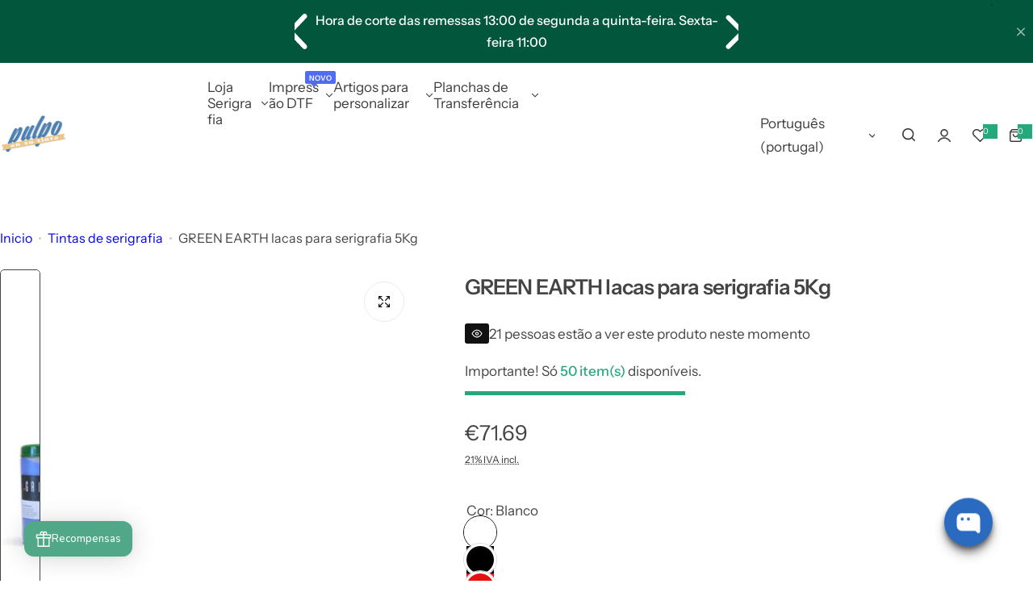

--- FILE ---
content_type: text/html; charset=utf-8
request_url: https://www.pulpoensutinta.com/pt/collections/tintas-de-serigrafia/products/lacas-green-earth-para-serigrafia-5kg
body_size: 112104
content:





<!doctype html>
<html class="no-js" lang="pt-PT">
  <head>
    <meta charset="utf-8">
    <meta http-equiv="X-UA-Compatible" content="IE=edge">
    <meta name="viewport" content="width=device-width,initial-scale=1">
    <meta name="theme-color" content="">
    <link rel="canonical" href="https://www.pulpoensutinta.com/pt/products/lacas-green-earth-para-serigrafia-5kg"><link rel="icon" type="image/png" href="//www.pulpoensutinta.com/cdn/shop/files/logo-web.png?crop=center&height=32&v=1613147344&width=32"><title>
      Lacas para serigrafia têxtil 5kg
 &ndash; Pulpo en su tinta </title>
    
      <meta name="description" content="Lacas para serigrafia têxtil. Têm grande poder de cobertura, bastam 2 passagens de tinta para obter uma boa tonalidade (a gosto). Outra de suas vantagens é a resistência à lavagem e fricção.">
    
    

<meta property="og:site_name" content="Pulpo en su tinta ">
<meta property="og:url" content="https://www.pulpoensutinta.com/pt/products/lacas-green-earth-para-serigrafia-5kg">
<meta property="og:title" content="Lacas para serigrafia têxtil 5kg">
<meta property="og:type" content="product">
<meta property="og:description" content="Lacas para serigrafia têxtil. Têm grande poder de cobertura, bastam 2 passagens de tinta para obter uma boa tonalidade (a gosto). Outra de suas vantagens é a resistência à lavagem e fricção."><meta property="og:image" content="http://www.pulpoensutinta.com/cdn/shop/products/lacas-serigrafia-ecologicas.png?v=1621526830">
  <meta property="og:image:secure_url" content="https://www.pulpoensutinta.com/cdn/shop/products/lacas-serigrafia-ecologicas.png?v=1621526830">
  <meta property="og:image:width" content="385">
  <meta property="og:image:height" content="447"><meta property="og:price:amount" content="60.05">
  <meta property="og:price:currency" content="EUR"><meta name="twitter:card" content="summary_large_image">
<meta name="twitter:title" content="Lacas para serigrafia têxtil 5kg">
<meta name="twitter:description" content="Lacas para serigrafia têxtil. Têm grande poder de cobertura, bastam 2 passagens de tinta para obter uma boa tonalidade (a gosto). Outra de suas vantagens é a resistência à lavagem e fricção.">

    <script>window.performance && window.performance.mark && window.performance.mark('shopify.content_for_header.start');</script><meta name="google-site-verification" content="3Gwm_K0ZQfnai3Xx4RwNtkGrROYMh0S7HkUI-_gjczc">
<meta name="google-site-verification" content="_zECQ8-Tl9-Ci-iODWJQ4UsH5cgXZyogGr6-hPigzaI">
<meta name="facebook-domain-verification" content="1rhkngjlz3flng3xhjvk3ufduql4yo">
<meta name="facebook-domain-verification" content="1undtogqc35f3yiuijwsh6jhjugvgu">
<meta id="shopify-digital-wallet" name="shopify-digital-wallet" content="/2361831/digital_wallets/dialog">
<meta name="shopify-checkout-api-token" content="45bc2b5921eaf62625bddb73a74e3cfb">
<meta id="in-context-paypal-metadata" data-shop-id="2361831" data-venmo-supported="false" data-environment="production" data-locale="en_US" data-paypal-v4="true" data-currency="EUR">
<link rel="alternate" hreflang="x-default" href="https://www.pulpoensutinta.com/products/lacas-green-earth-para-serigrafia-5kg">
<link rel="alternate" hreflang="fr" href="https://www.pulpoensutinta.com/fr/products/lacas-green-earth-para-serigrafia-5kg">
<link rel="alternate" hreflang="de" href="https://www.pulpoensutinta.com/de/products/lacas-green-earth-para-serigrafia-5kg">
<link rel="alternate" hreflang="pt" href="https://www.pulpoensutinta.com/pt/products/lacas-green-earth-para-serigrafia-5kg">
<link rel="alternate" hreflang="en" href="https://www.pulpoensutinta.com/en/products/lacas-green-earth-para-serigrafia-5kg">
<link rel="alternate" type="application/json+oembed" href="https://www.pulpoensutinta.com/pt/products/lacas-green-earth-para-serigrafia-5kg.oembed">
<script async="async" src="/checkouts/internal/preloads.js?locale=pt-ES"></script>
<link rel="preconnect" href="https://shop.app" crossorigin="anonymous">
<script async="async" src="https://shop.app/checkouts/internal/preloads.js?locale=pt-ES&shop_id=2361831" crossorigin="anonymous"></script>
<script id="apple-pay-shop-capabilities" type="application/json">{"shopId":2361831,"countryCode":"ES","currencyCode":"EUR","merchantCapabilities":["supports3DS"],"merchantId":"gid:\/\/shopify\/Shop\/2361831","merchantName":"Pulpo en su tinta ","requiredBillingContactFields":["postalAddress","email","phone"],"requiredShippingContactFields":["postalAddress","email","phone"],"shippingType":"shipping","supportedNetworks":["visa","maestro","masterCard","amex"],"total":{"type":"pending","label":"Pulpo en su tinta ","amount":"1.00"},"shopifyPaymentsEnabled":true,"supportsSubscriptions":true}</script>
<script id="shopify-features" type="application/json">{"accessToken":"45bc2b5921eaf62625bddb73a74e3cfb","betas":["rich-media-storefront-analytics"],"domain":"www.pulpoensutinta.com","predictiveSearch":true,"shopId":2361831,"locale":"pt-pt"}</script>
<script>var Shopify = Shopify || {};
Shopify.shop = "ronnypulpo.myshopify.com";
Shopify.locale = "pt-PT";
Shopify.currency = {"active":"EUR","rate":"1.0"};
Shopify.country = "ES";
Shopify.theme = {"name":"Glozin Update - V1.9.0 - 2024-11-10T19:35:05.495Z","id":170408149328,"schema_name":"Glozin","schema_version":"1.9.0","theme_store_id":null,"role":"main"};
Shopify.theme.handle = "null";
Shopify.theme.style = {"id":null,"handle":null};
Shopify.cdnHost = "www.pulpoensutinta.com/cdn";
Shopify.routes = Shopify.routes || {};
Shopify.routes.root = "/pt/";</script>
<script type="module">!function(o){(o.Shopify=o.Shopify||{}).modules=!0}(window);</script>
<script>!function(o){function n(){var o=[];function n(){o.push(Array.prototype.slice.apply(arguments))}return n.q=o,n}var t=o.Shopify=o.Shopify||{};t.loadFeatures=n(),t.autoloadFeatures=n()}(window);</script>
<script>
  window.ShopifyPay = window.ShopifyPay || {};
  window.ShopifyPay.apiHost = "shop.app\/pay";
  window.ShopifyPay.redirectState = null;
</script>
<script id="shop-js-analytics" type="application/json">{"pageType":"product"}</script>
<script defer="defer" async type="module" src="//www.pulpoensutinta.com/cdn/shopifycloud/shop-js/modules/v2/client.init-shop-cart-sync_DMcZlpJK.pt-PT.esm.js"></script>
<script defer="defer" async type="module" src="//www.pulpoensutinta.com/cdn/shopifycloud/shop-js/modules/v2/chunk.common_CEXGr8nZ.esm.js"></script>
<script type="module">
  await import("//www.pulpoensutinta.com/cdn/shopifycloud/shop-js/modules/v2/client.init-shop-cart-sync_DMcZlpJK.pt-PT.esm.js");
await import("//www.pulpoensutinta.com/cdn/shopifycloud/shop-js/modules/v2/chunk.common_CEXGr8nZ.esm.js");

  window.Shopify.SignInWithShop?.initShopCartSync?.({"fedCMEnabled":true,"windoidEnabled":true});

</script>
<script>
  window.Shopify = window.Shopify || {};
  if (!window.Shopify.featureAssets) window.Shopify.featureAssets = {};
  window.Shopify.featureAssets['shop-js'] = {"shop-cart-sync":["modules/v2/client.shop-cart-sync_MwvOlLOU.pt-PT.esm.js","modules/v2/chunk.common_CEXGr8nZ.esm.js"],"init-windoid":["modules/v2/client.init-windoid_CBVgRtJ_.pt-PT.esm.js","modules/v2/chunk.common_CEXGr8nZ.esm.js"],"shop-cash-offers":["modules/v2/client.shop-cash-offers_CEINPKoW.pt-PT.esm.js","modules/v2/chunk.common_CEXGr8nZ.esm.js","modules/v2/chunk.modal_CCpczFhZ.esm.js"],"init-fed-cm":["modules/v2/client.init-fed-cm_DlrAIYhL.pt-PT.esm.js","modules/v2/chunk.common_CEXGr8nZ.esm.js"],"shop-toast-manager":["modules/v2/client.shop-toast-manager_C21VCo6y.pt-PT.esm.js","modules/v2/chunk.common_CEXGr8nZ.esm.js"],"shop-button":["modules/v2/client.shop-button_4phJs7MH.pt-PT.esm.js","modules/v2/chunk.common_CEXGr8nZ.esm.js"],"avatar":["modules/v2/client.avatar_BTnouDA3.pt-PT.esm.js"],"init-shop-email-lookup-coordinator":["modules/v2/client.init-shop-email-lookup-coordinator_DJf9iogx.pt-PT.esm.js","modules/v2/chunk.common_CEXGr8nZ.esm.js"],"init-shop-cart-sync":["modules/v2/client.init-shop-cart-sync_DMcZlpJK.pt-PT.esm.js","modules/v2/chunk.common_CEXGr8nZ.esm.js"],"shop-login-button":["modules/v2/client.shop-login-button_CRi8B9pi.pt-PT.esm.js","modules/v2/chunk.common_CEXGr8nZ.esm.js","modules/v2/chunk.modal_CCpczFhZ.esm.js"],"pay-button":["modules/v2/client.pay-button_DqOzYkMj.pt-PT.esm.js","modules/v2/chunk.common_CEXGr8nZ.esm.js"],"init-shop-for-new-customer-accounts":["modules/v2/client.init-shop-for-new-customer-accounts_OnTWXsoa.pt-PT.esm.js","modules/v2/client.shop-login-button_CRi8B9pi.pt-PT.esm.js","modules/v2/chunk.common_CEXGr8nZ.esm.js","modules/v2/chunk.modal_CCpczFhZ.esm.js"],"init-customer-accounts-sign-up":["modules/v2/client.init-customer-accounts-sign-up_CSheeSZi.pt-PT.esm.js","modules/v2/client.shop-login-button_CRi8B9pi.pt-PT.esm.js","modules/v2/chunk.common_CEXGr8nZ.esm.js","modules/v2/chunk.modal_CCpczFhZ.esm.js"],"shop-follow-button":["modules/v2/client.shop-follow-button_Xizf9ET3.pt-PT.esm.js","modules/v2/chunk.common_CEXGr8nZ.esm.js","modules/v2/chunk.modal_CCpczFhZ.esm.js"],"checkout-modal":["modules/v2/client.checkout-modal_CtlcP9eb.pt-PT.esm.js","modules/v2/chunk.common_CEXGr8nZ.esm.js","modules/v2/chunk.modal_CCpczFhZ.esm.js"],"init-customer-accounts":["modules/v2/client.init-customer-accounts_CNvEXI7c.pt-PT.esm.js","modules/v2/client.shop-login-button_CRi8B9pi.pt-PT.esm.js","modules/v2/chunk.common_CEXGr8nZ.esm.js","modules/v2/chunk.modal_CCpczFhZ.esm.js"],"lead-capture":["modules/v2/client.lead-capture_DgiaFYKg.pt-PT.esm.js","modules/v2/chunk.common_CEXGr8nZ.esm.js","modules/v2/chunk.modal_CCpczFhZ.esm.js"],"shop-login":["modules/v2/client.shop-login_BZAmxp1L.pt-PT.esm.js","modules/v2/chunk.common_CEXGr8nZ.esm.js","modules/v2/chunk.modal_CCpczFhZ.esm.js"],"payment-terms":["modules/v2/client.payment-terms_DeEHnV1x.pt-PT.esm.js","modules/v2/chunk.common_CEXGr8nZ.esm.js","modules/v2/chunk.modal_CCpczFhZ.esm.js"]};
</script>
<script>(function() {
  var isLoaded = false;
  function asyncLoad() {
    if (isLoaded) return;
    isLoaded = true;
    var urls = ["https:\/\/chimpstatic.com\/mcjs-connected\/js\/users\/b9ca6b28c6e9acd785ad98b48\/3e9e201d7fd0d44a2f48694c5.js?shop=ronnypulpo.myshopify.com","https:\/\/cdn.shopify.com\/s\/files\/1\/0236\/1831\/t\/17\/assets\/booster_eu_cookie_2361831.js?v=1692884076\u0026shop=ronnypulpo.myshopify.com","https:\/\/cdn.shopify.com\/s\/files\/1\/0411\/8639\/4277\/t\/11\/assets\/mbAt2ktK3Dmszf6K.js?shop=ronnypulpo.myshopify.com","https:\/\/app.dripappsserver.com\/assets\/scripts\/gang-sheet-edit.js?shop=ronnypulpo.myshopify.com","https:\/\/app.dripappsserver.com\/shopify\/script\/builder-button?shop=ronnypulpo.myshopify.com","https:\/\/packlink-spf-pro.appspot.com\/platform\/PRO\/checkout\/thankYouScript?v=8\u0026shop=ronnypulpo.myshopify.com"];
    for (var i = 0; i < urls.length; i++) {
      var s = document.createElement('script');
      s.type = 'text/javascript';
      s.async = true;
      s.src = urls[i];
      var x = document.getElementsByTagName('script')[0];
      x.parentNode.insertBefore(s, x);
    }
  };
  if(window.attachEvent) {
    window.attachEvent('onload', asyncLoad);
  } else {
    window.addEventListener('load', asyncLoad, false);
  }
})();</script>
<script id="__st">var __st={"a":2361831,"offset":3600,"reqid":"bfb34e94-557c-4201-b6d8-af20caf29a8b-1762674135","pageurl":"www.pulpoensutinta.com\/pt\/collections\/tintas-de-serigrafia\/products\/lacas-green-earth-para-serigrafia-5kg","u":"3e07f51da7d9","p":"product","rtyp":"product","rid":7735555017};</script>
<script>window.ShopifyPaypalV4VisibilityTracking = true;</script>
<script id="captcha-bootstrap">!function(){'use strict';const t='contact',e='account',n='new_comment',o=[[t,t],['blogs',n],['comments',n],[t,'customer']],c=[[e,'customer_login'],[e,'guest_login'],[e,'recover_customer_password'],[e,'create_customer']],r=t=>t.map((([t,e])=>`form[action*='/${t}']:not([data-nocaptcha='true']) input[name='form_type'][value='${e}']`)).join(','),a=t=>()=>t?[...document.querySelectorAll(t)].map((t=>t.form)):[];function s(){const t=[...o],e=r(t);return a(e)}const i='password',u='form_key',d=['recaptcha-v3-token','g-recaptcha-response','h-captcha-response',i],f=()=>{try{return window.sessionStorage}catch{return}},m='__shopify_v',_=t=>t.elements[u];function p(t,e,n=!1){try{const o=window.sessionStorage,c=JSON.parse(o.getItem(e)),{data:r}=function(t){const{data:e,action:n}=t;return t[m]||n?{data:e,action:n}:{data:t,action:n}}(c);for(const[e,n]of Object.entries(r))t.elements[e]&&(t.elements[e].value=n);n&&o.removeItem(e)}catch(o){console.error('form repopulation failed',{error:o})}}const l='form_type',E='cptcha';function T(t){t.dataset[E]=!0}const w=window,h=w.document,L='Shopify',v='ce_forms',y='captcha';let A=!1;((t,e)=>{const n=(g='f06e6c50-85a8-45c8-87d0-21a2b65856fe',I='https://cdn.shopify.com/shopifycloud/storefront-forms-hcaptcha/ce_storefront_forms_captcha_hcaptcha.v1.5.2.iife.js',D={infoText:'Protegido por hCaptcha',privacyText:'Privacidade',termsText:'Termos'},(t,e,n)=>{const o=w[L][v],c=o.bindForm;if(c)return c(t,g,e,D).then(n);var r;o.q.push([[t,g,e,D],n]),r=I,A||(h.body.append(Object.assign(h.createElement('script'),{id:'captcha-provider',async:!0,src:r})),A=!0)});var g,I,D;w[L]=w[L]||{},w[L][v]=w[L][v]||{},w[L][v].q=[],w[L][y]=w[L][y]||{},w[L][y].protect=function(t,e){n(t,void 0,e),T(t)},Object.freeze(w[L][y]),function(t,e,n,w,h,L){const[v,y,A,g]=function(t,e,n){const i=e?o:[],u=t?c:[],d=[...i,...u],f=r(d),m=r(i),_=r(d.filter((([t,e])=>n.includes(e))));return[a(f),a(m),a(_),s()]}(w,h,L),I=t=>{const e=t.target;return e instanceof HTMLFormElement?e:e&&e.form},D=t=>v().includes(t);t.addEventListener('submit',(t=>{const e=I(t);if(!e)return;const n=D(e)&&!e.dataset.hcaptchaBound&&!e.dataset.recaptchaBound,o=_(e),c=g().includes(e)&&(!o||!o.value);(n||c)&&t.preventDefault(),c&&!n&&(function(t){try{if(!f())return;!function(t){const e=f();if(!e)return;const n=_(t);if(!n)return;const o=n.value;o&&e.removeItem(o)}(t);const e=Array.from(Array(32),(()=>Math.random().toString(36)[2])).join('');!function(t,e){_(t)||t.append(Object.assign(document.createElement('input'),{type:'hidden',name:u})),t.elements[u].value=e}(t,e),function(t,e){const n=f();if(!n)return;const o=[...t.querySelectorAll(`input[type='${i}']`)].map((({name:t})=>t)),c=[...d,...o],r={};for(const[a,s]of new FormData(t).entries())c.includes(a)||(r[a]=s);n.setItem(e,JSON.stringify({[m]:1,action:t.action,data:r}))}(t,e)}catch(e){console.error('failed to persist form',e)}}(e),e.submit())}));const S=(t,e)=>{t&&!t.dataset[E]&&(n(t,e.some((e=>e===t))),T(t))};for(const o of['focusin','change'])t.addEventListener(o,(t=>{const e=I(t);D(e)&&S(e,y())}));const B=e.get('form_key'),M=e.get(l),P=B&&M;t.addEventListener('DOMContentLoaded',(()=>{const t=y();if(P)for(const e of t)e.elements[l].value===M&&p(e,B);[...new Set([...A(),...v().filter((t=>'true'===t.dataset.shopifyCaptcha))])].forEach((e=>S(e,t)))}))}(h,new URLSearchParams(w.location.search),n,t,e,['guest_login'])})(!0,!0)}();</script>
<script integrity="sha256-52AcMU7V7pcBOXWImdc/TAGTFKeNjmkeM1Pvks/DTgc=" data-source-attribution="shopify.loadfeatures" defer="defer" src="//www.pulpoensutinta.com/cdn/shopifycloud/storefront/assets/storefront/load_feature-81c60534.js" crossorigin="anonymous"></script>
<script crossorigin="anonymous" defer="defer" src="//www.pulpoensutinta.com/cdn/shopifycloud/storefront/assets/shopify_pay/storefront-65b4c6d7.js?v=20250812"></script>
<script data-source-attribution="shopify.dynamic_checkout.dynamic.init">var Shopify=Shopify||{};Shopify.PaymentButton=Shopify.PaymentButton||{isStorefrontPortableWallets:!0,init:function(){window.Shopify.PaymentButton.init=function(){};var t=document.createElement("script");t.src="https://www.pulpoensutinta.com/cdn/shopifycloud/portable-wallets/latest/portable-wallets.pt-pt.js",t.type="module",document.head.appendChild(t)}};
</script>
<script data-source-attribution="shopify.dynamic_checkout.buyer_consent">
  function portableWalletsHideBuyerConsent(e){var t=document.getElementById("shopify-buyer-consent"),n=document.getElementById("shopify-subscription-policy-button");t&&n&&(t.classList.add("hidden"),t.setAttribute("aria-hidden","true"),n.removeEventListener("click",e))}function portableWalletsShowBuyerConsent(e){var t=document.getElementById("shopify-buyer-consent"),n=document.getElementById("shopify-subscription-policy-button");t&&n&&(t.classList.remove("hidden"),t.removeAttribute("aria-hidden"),n.addEventListener("click",e))}window.Shopify?.PaymentButton&&(window.Shopify.PaymentButton.hideBuyerConsent=portableWalletsHideBuyerConsent,window.Shopify.PaymentButton.showBuyerConsent=portableWalletsShowBuyerConsent);
</script>
<script data-source-attribution="shopify.dynamic_checkout.cart.bootstrap">document.addEventListener("DOMContentLoaded",(function(){function t(){return document.querySelector("shopify-accelerated-checkout-cart, shopify-accelerated-checkout")}if(t())Shopify.PaymentButton.init();else{new MutationObserver((function(e,n){t()&&(Shopify.PaymentButton.init(),n.disconnect())})).observe(document.body,{childList:!0,subtree:!0})}}));
</script>
<link id="shopify-accelerated-checkout-styles" rel="stylesheet" media="screen" href="https://www.pulpoensutinta.com/cdn/shopifycloud/portable-wallets/latest/accelerated-checkout-backwards-compat.css" crossorigin="anonymous">
<style id="shopify-accelerated-checkout-cart">
        #shopify-buyer-consent {
  margin-top: 1em;
  display: inline-block;
  width: 100%;
}

#shopify-buyer-consent.hidden {
  display: none;
}

#shopify-subscription-policy-button {
  background: none;
  border: none;
  padding: 0;
  text-decoration: underline;
  font-size: inherit;
  cursor: pointer;
}

#shopify-subscription-policy-button::before {
  box-shadow: none;
}

      </style>

<script>window.performance && window.performance.mark && window.performance.mark('shopify.content_for_header.end');</script>
    <link href="//www.pulpoensutinta.com/cdn/shop/t/31/assets/critical.css?v=158442415963615996481731267319" rel="stylesheet" type="text/css" media="all" />
    
      <link href="//www.pulpoensutinta.com/cdn/shop/t/31/assets/animation.css?v=76627935363940705501731267319" rel="stylesheet" type="text/css" media="all" />

    
    <link href="//www.pulpoensutinta.com/cdn/shop/t/31/assets/product-card.css?v=67467027413774800131731267320" rel="stylesheet" type="text/css" media="all" />
    <link href="//www.pulpoensutinta.com/cdn/shop/t/31/assets/swiper-bundle.min.css?v=147350667925548173411731267320" rel="stylesheet" type="text/css" media="all" />
    <link href="//www.pulpoensutinta.com/cdn/shop/t/31/assets/judgeme-reviews.css?v=148332089764568688821731267320" rel="stylesheet" type="text/css" media="all" />
    



  <link href="//www.pulpoensutinta.com/cdn/shop/t/31/assets/InstrumentSans-Regular.woff2?v=54408375051196579871731267319" as="font" type="font/woff2" crossorigin="anonymous" rel="preload">
  <style data-shopify>
    @font-face {
      font-family: "Instrument Sans";
      src: url(//www.pulpoensutinta.com/cdn/shop/t/31/assets/InstrumentSans-SemiBold.woff2?v=95491575450729157981731267319) format("woff2");
      font-weight: 600;
      font-style: normal;
      font-display: swap;
    }
    @font-face {
      font-family: "Instrument Sans";
      src: url(//www.pulpoensutinta.com/cdn/shop/t/31/assets/InstrumentSans-Medium.woff2?v=52022363571262393761731267319) format("woff2");
      font-weight: 500;
      font-style: normal;
      font-display: swap;
    }
    @font-face {
      font-family: "Instrument Sans";
      src: url(//www.pulpoensutinta.com/cdn/shop/t/31/assets/InstrumentSans-Regular.woff2?v=54408375051196579871731267319) format("woff2");
      font-weight: normal;
      font-style: normal;
      font-display: swap;
    }
  </style>



  <link href="//www.pulpoensutinta.com/cdn/shop/t/31/assets/InstrumentSans-Regular.woff2?v=54408375051196579871731267319" as="font" type="font/woff2" crossorigin="anonymous" rel="preload">
  <style data-shopify>
    @font-face {
      font-family: "Instrument Sans";
      src: url(//www.pulpoensutinta.com/cdn/shop/t/31/assets/InstrumentSans-SemiBold.woff2?v=95491575450729157981731267319) format("woff2");
      font-weight: 600;
      font-style: normal;
      font-display: swap;
    }
    @font-face {
      font-family: "Instrument Sans";
      src: url(//www.pulpoensutinta.com/cdn/shop/t/31/assets/InstrumentSans-Medium.woff2?v=52022363571262393761731267319) format("woff2");
      font-weight: 500;
      font-style: normal;
      font-display: swap;
    }
    @font-face {
      font-family: "Instrument Sans";
      src: url(//www.pulpoensutinta.com/cdn/shop/t/31/assets/InstrumentSans-Regular.woff2?v=54408375051196579871731267319) format("woff2");
      font-weight: normal;
      font-style: normal;
      font-display: swap;
    }
  </style>





<style data-shopify>
  :root {
    --body-font: Instrument Sans, sans-serif;
    --heading-font: Instrument Sans, sans-serif;
    --menu-font: Instrument Sans, sans-serif;
    --btn-font: Instrument Sans, sans-serif;
  }
</style>

    
    <style data-shopify>
      
        
        
        :root,
        .color-default {
          --color-background: #ffffff;
          
          --gradient-background: #ffffff;
          
          --color-primary: #26a97a;
          --color-primary-rgb: 38, 169, 122;
          --color-text: #444444;
          --color-text-rgb: 68, 68, 68;
          --color-heading: #3d3c3c;
          --color-heading-rgb:61, 60, 60;
          --color-link: #444444;
          --color-link-hover: #26a97a;
          --color-border: #ebebeb;
          /* Button primary */
          --btn-primary-color: #ffffff;
          --btn-primary-hover-color: #ffffff;
          --btn-primary-bg-color: #22a967;
          --btn-primary-hover-bg-color: #1a702e;
          /* Button outline */
          --btn-outline-color: #111111;
          --btn-outline-border-color: #ebebeb;
          /* Button link */
          --btn-link-color: #111111;
          --btn-link-hover-color: #0f855b;
          --input-color: var(--color-text);
          --input-placeholder-color: rgba(var(--color-heading-rgb), 0.55);
          --input-bg: rgba(255, 255, 255, 0.6);
        }
      
        
        
        
        .color-scheme-4faf0e4d-27f4-4d02-bc51-617383bab1a9 {
          --color-background: #01563b;
          
          --gradient-background: #01563b;
          
          --color-primary: #0f855b;
          --color-primary-rgb: 15, 133, 91;
          --color-text: #ffffff;
          --color-text-rgb: 255, 255, 255;
          --color-heading: #ffffff;
          --color-heading-rgb:255, 255, 255;
          --color-link: #ffffff;
          --color-link-hover: #0f855b;
          --color-border: #ebebeb;
          /* Button primary */
          --btn-primary-color: #111111;
          --btn-primary-hover-color: #ffffff;
          --btn-primary-bg-color: #ffffff;
          --btn-primary-hover-bg-color: #0f855b;
          /* Button outline */
          --btn-outline-color: #111111;
          --btn-outline-border-color: #111111;
          /* Button link */
          --btn-link-color: #111111;
          --btn-link-hover-color: #111111;
          --input-color: var(--color-text);
          --input-placeholder-color: rgba(var(--color-heading-rgb), 0.55);
          --input-bg: rgba(1, 86, 59, 0.6);
        }
      
        
        
        
        .color-scheme-bb1431b0-be4a-4b03-a450-f572c07e3904 {
          --color-background: #253230;
          
          --gradient-background: #253230;
          
          --color-primary: #d0473e;
          --color-primary-rgb: 208, 71, 62;
          --color-text: #f3fc81;
          --color-text-rgb: 243, 252, 129;
          --color-heading: #f3fc81;
          --color-heading-rgb:243, 252, 129;
          --color-link: #f3fc81;
          --color-link-hover: #d0473e;
          --color-border: #ebebeb;
          /* Button primary */
          --btn-primary-color: #ffffff;
          --btn-primary-hover-color: #ffffff;
          --btn-primary-bg-color: #111111;
          --btn-primary-hover-bg-color: #111111;
          /* Button outline */
          --btn-outline-color: #111111;
          --btn-outline-border-color: #111111;
          /* Button link */
          --btn-link-color: #111111;
          --btn-link-hover-color: #111111;
          --input-color: var(--color-text);
          --input-placeholder-color: rgba(var(--color-heading-rgb), 0.55);
          --input-bg: rgba(37, 50, 48, 0.6);
        }
      
        
        
        
        .color-scheme-3d10de96-a479-49bd-819c-e044746b4f3e {
          --color-background: #ffffff;
          
          --gradient-background: #ffffff;
          
          --color-primary: #ffffff;
          --color-primary-rgb: 255, 255, 255;
          --color-text: #ffffff;
          --color-text-rgb: 255, 255, 255;
          --color-heading: #ffffff;
          --color-heading-rgb:255, 255, 255;
          --color-link: #ffffff;
          --color-link-hover: #ffffff;
          --color-border: #ebebeb;
          /* Button primary */
          --btn-primary-color: #111111;
          --btn-primary-hover-color: #ffffff;
          --btn-primary-bg-color: #ffffff;
          --btn-primary-hover-bg-color: #0f855b;
          /* Button outline */
          --btn-outline-color: #111111;
          --btn-outline-border-color: #111111;
          /* Button link */
          --btn-link-color: #111111;
          --btn-link-hover-color: #111111;
          --input-color: var(--color-text);
          --input-placeholder-color: rgba(var(--color-heading-rgb), 0.55);
          --input-bg: rgba(255, 255, 255, 0.6);
        }
      
        
        
        
        .color-scheme-dc77e3e1-6bc1-48ca-85a6-3765dd1868a4 {
          --color-background: #ffffff;
          
          --gradient-background: #ffffff;
          
          --color-primary: #d0473e;
          --color-primary-rgb: 208, 71, 62;
          --color-text: #01563b;
          --color-text-rgb: 1, 86, 59;
          --color-heading: #01563b;
          --color-heading-rgb:1, 86, 59;
          --color-link: #01563b;
          --color-link-hover: #d0473e;
          --color-border: #ebebeb;
          /* Button primary */
          --btn-primary-color: #ffffff;
          --btn-primary-hover-color: #ffffff;
          --btn-primary-bg-color: #111111;
          --btn-primary-hover-bg-color: #111111;
          /* Button outline */
          --btn-outline-color: #111111;
          --btn-outline-border-color: #111111;
          /* Button link */
          --btn-link-color: #111111;
          --btn-link-hover-color: #111111;
          --input-color: var(--color-text);
          --input-placeholder-color: rgba(var(--color-heading-rgb), 0.55);
          --input-bg: rgba(255, 255, 255, 0.6);
        }
      
        
        
        
        .color-scheme-d559ad3c-b071-43fa-a081-6341e5fbde8e {
          --color-background: #f7e5e4;
          
          --gradient-background: #f7e5e4;
          
          --color-primary: #d0473e;
          --color-primary-rgb: 208, 71, 62;
          --color-text: #444444;
          --color-text-rgb: 68, 68, 68;
          --color-heading: #111111;
          --color-heading-rgb:17, 17, 17;
          --color-link: #444444;
          --color-link-hover: #d0473e;
          --color-border: #ebebeb;
          /* Button primary */
          --btn-primary-color: #ffffff;
          --btn-primary-hover-color: #ffffff;
          --btn-primary-bg-color: #111111;
          --btn-primary-hover-bg-color: #0f855b;
          /* Button outline */
          --btn-outline-color: #111111;
          --btn-outline-border-color: #ffffff;
          /* Button link */
          --btn-link-color: #111111;
          --btn-link-hover-color: #111111;
          --input-color: var(--color-text);
          --input-placeholder-color: rgba(var(--color-heading-rgb), 0.55);
          --input-bg: rgba(247, 229, 228, 0.6);
        }
      
        
        
        
        .color-scheme-1619d6f9-bace-420b-b768-08a7d1be2f79 {
          --color-background: #f5efdf;
          
          --gradient-background: #f5efdf;
          
          --color-primary: #0f855b;
          --color-primary-rgb: 15, 133, 91;
          --color-text: #444444;
          --color-text-rgb: 68, 68, 68;
          --color-heading: #111111;
          --color-heading-rgb:17, 17, 17;
          --color-link: #444444;
          --color-link-hover: #0f855b;
          --color-border: #ebebeb;
          /* Button primary */
          --btn-primary-color: #ffffff;
          --btn-primary-hover-color: #ffffff;
          --btn-primary-bg-color: #0f855b;
          --btn-primary-hover-bg-color: #0f855b;
          /* Button outline */
          --btn-outline-color: #111111;
          --btn-outline-border-color: #ffffff;
          /* Button link */
          --btn-link-color: #111111;
          --btn-link-hover-color: #0f855b;
          --input-color: var(--color-text);
          --input-placeholder-color: rgba(var(--color-heading-rgb), 0.55);
          --input-bg: rgba(245, 239, 223, 0.6);
        }
      
        
        
        
        .color-scheme-14028d20-f431-4c16-9bba-a70ec219c9fe {
          --color-background: #ffffff;
          
          --gradient-background: #ffffff;
          
          --color-primary: #0f855b;
          --color-primary-rgb: 15, 133, 91;
          --color-text: #444444;
          --color-text-rgb: 68, 68, 68;
          --color-heading: #111111;
          --color-heading-rgb:17, 17, 17;
          --color-link: #444444;
          --color-link-hover: #0f855b;
          --color-border: #ebebeb;
          /* Button primary */
          --btn-primary-color: #ffffff;
          --btn-primary-hover-color: #ffffff;
          --btn-primary-bg-color: #111111;
          --btn-primary-hover-bg-color: #0f855b;
          /* Button outline */
          --btn-outline-color: #111111;
          --btn-outline-border-color: #ebebeb;
          /* Button link */
          --btn-link-color: #111111;
          --btn-link-hover-color: #0f855b;
          --input-color: var(--color-text);
          --input-placeholder-color: rgba(var(--color-heading-rgb), 0.55);
          --input-bg: rgba(255, 255, 255, 0.6);
        }
      
        
        
        
        .color-scheme-14e41dc1-a5cd-4530-b7e9-a71f4faf4087 {
          --color-background: #111111;
          
          --gradient-background: #111111;
          
          --color-primary: #0f855b;
          --color-primary-rgb: 15, 133, 91;
          --color-text: #ffffff;
          --color-text-rgb: 255, 255, 255;
          --color-heading: #ffffff;
          --color-heading-rgb:255, 255, 255;
          --color-link: #ffffff;
          --color-link-hover: #0f855b;
          --color-border: #ebebeb;
          /* Button primary */
          --btn-primary-color: #ffffff;
          --btn-primary-hover-color: #ffffff;
          --btn-primary-bg-color: #111111;
          --btn-primary-hover-bg-color: #0f855b;
          /* Button outline */
          --btn-outline-color: #111111;
          --btn-outline-border-color: #ebebeb;
          /* Button link */
          --btn-link-color: #111111;
          --btn-link-hover-color: #0f855b;
          --input-color: var(--color-text);
          --input-placeholder-color: rgba(var(--color-heading-rgb), 0.55);
          --input-bg: rgba(17, 17, 17, 0.6);
        }
      
        
        
        
        .color-scheme-bb7ae201-c525-4f95-8fa8-bd885dc5be25 {
          --color-background: #eafff1;
          
          --gradient-background: #eafff1;
          
          --color-primary: #0f855b;
          --color-primary-rgb: 15, 133, 91;
          --color-text: #444444;
          --color-text-rgb: 68, 68, 68;
          --color-heading: #111111;
          --color-heading-rgb:17, 17, 17;
          --color-link: #444444;
          --color-link-hover: #0f855b;
          --color-border: #074b2a;
          /* Button primary */
          --btn-primary-color: #ffffff;
          --btn-primary-hover-color: #ffffff;
          --btn-primary-bg-color: #111111;
          --btn-primary-hover-bg-color: #0f855b;
          /* Button outline */
          --btn-outline-color: #111111;
          --btn-outline-border-color: #ebebeb;
          /* Button link */
          --btn-link-color: #111111;
          --btn-link-hover-color: #0f855b;
          --input-color: var(--color-text);
          --input-placeholder-color: rgba(var(--color-heading-rgb), 0.55);
          --input-bg: rgba(234, 255, 241, 0.6);
        }
      
      body, .color-default, .color-scheme-4faf0e4d-27f4-4d02-bc51-617383bab1a9, .color-scheme-bb1431b0-be4a-4b03-a450-f572c07e3904, .color-scheme-3d10de96-a479-49bd-819c-e044746b4f3e, .color-scheme-dc77e3e1-6bc1-48ca-85a6-3765dd1868a4, .color-scheme-d559ad3c-b071-43fa-a081-6341e5fbde8e, .color-scheme-1619d6f9-bace-420b-b768-08a7d1be2f79, .color-scheme-14028d20-f431-4c16-9bba-a70ec219c9fe, .color-scheme-14e41dc1-a5cd-4530-b7e9-a71f4faf4087, .color-scheme-bb7ae201-c525-4f95-8fa8-bd885dc5be25 {
        color: var(--color-text);
        background-color: var(--color-background);
      }
      :root {
        --border-color-base: #e5e5e5;
        --light-grey-color: #f5f5f5;
         --rounded-radius: 10px;
        --logo-width: 82px;
        --body-font-size: 17px;
        --body-line-height: 1.714;
        --body-weight: 400;
        --heading-font-scale: 1.0;
        --heading-text-transform: unset;
        --heading-letter-spacing: -0.034em;
        --heading-weight: 600;
        --subheading-weight: 500;
        --medium-font-weight: , ;
        --btn-text-transform: unset;
        --btn-radius: 30px;
        --btn-font-size: var(--body-font-size, 1.4rem);
        --btn-padding-y: 1.5rem;
        --btn-padding-x: 3rem;
        --btn-letter-spacing:  calc(var(--heading-letter-spacing) + 0.01em);
        --input-height: 5rem;
        
        --input-padding: 1rem 2rem;
        
        --inputs-border-width: 1px;
        --input-color: var(--color-text);
        --input-border-radius: var(--btn-radius);
        --input-font-size:  17  ;
        --input-placeholder-color: rgba(var(--color-heading-rgb), 0.6);
        --page-width: 1170px;
        --page-width-value: 1170;
        --fluid-container-width: 1410px;
        --fluid-container-width-value: 1410px;
        --color-white: #FFF;
        --color-dark: #111;
        --h0-size: calc(var(--heading-font-scale) * 4.8rem);
        --h1-size: calc(var(--heading-font-scale) * 4rem);
        --h2-size: calc(var(--heading-font-scale) * 3.6rem);
        --h3-size: calc(var(--heading-font-scale) * 3rem);
        --h4-size:  calc(var(--heading-font-scale) * 2.4rem);
        --h5-size: calc(var(--heading-font-scale) * 1.8rem);
        --h6-size: calc(var(--heading-font-scale) * 1.6rem);
        --transition: all 0.4s;
        --duration-short: 0.3s;
        --duration-long: 0.5s;
        --transition-popup: var(--transition-type, all) 0.4s;
        --zoom-transform: scale(1.05);
        --overlay-bg: rgba(0, 0, 0, 0.60);
        --grey-color: #f5f5f5;
        --section-spacing: 50px;
        --bs-gutter-x: 1.5rem;
        --shadow: 5px 0px 30px 0px rgba(0, 0, 0, 0.08);
        /* Badge color */
        --bages-radius: 15px;
        --bages-sale-color: #fff;
        --bages-sale-bg-color: #D0473E;
        --bages-new-color: #fff;
        --bages-new-bg-color: #3456e6;
        --bages-pre-order-color: #fff;
        --bages-pre-order-bg-color: #6a33d8;
        --bages-sold-out-color: #fff;
        --bages-sold-out-bg-color: #666666;
        --bages-custom-color: #fff;
        --bages-custom-bg-color: #14854e;
        --responsive-rate: ((100vw - 575px) / (1600 - 575));
      }
      @media (min-width: 768px) {
        :root{
          --section-spacing: 80px;
          --logo-width: px;
          --btn-padding-y: 1.5rem;
           --btn-padding-x: 5.5rem;
           --input-font-size: calc(var(--body-font-size) - 1px);
        }
      }
    </style>
    <link rel="stylesheet" href="//www.pulpoensutinta.com/cdn/shop/t/31/assets/theme.css?v=171175620926580327861731267320" media="print" onload="this.media='all'">
    <noscript><link rel="stylesheet" href="//www.pulpoensutinta.com/cdn/shop/t/31/assets/theme.css?v=171175620926580327861731267320"></noscript>
    <link rel="stylesheet" href="//www.pulpoensutinta.com/cdn/shop/t/31/assets/popup.css?v=98786442347513355871731267320" media="print" onload="this.media='all'">
    <noscript><link rel="stylesheet" href="//www.pulpoensutinta.com/cdn/shop/t/31/assets/popup.css?v=98786442347513355871731267320"></noscript>
    <script src="//www.pulpoensutinta.com/cdn/shop/t/31/assets/swiper-bundle.min.js?v=11536417429537323911731267320" defer="defer"></script>
    <script src="//www.pulpoensutinta.com/cdn/shop/t/31/assets/global.js?v=76765198765036253011731267320" defer="defer"></script>
    <script>
      document.documentElement.className = document.documentElement.className.replace('no-js', 'js');
      if (Shopify.designMode) {
        document.documentElement.classList.add('shopify-design-mode');
      }
    </script>
    <meta name='impact-site-verification' value='402444568'>
    <script>window.essentialUpdateCartRefresh = true;</script>
  <!-- BEGIN app block: shopify://apps/klaviyo-email-marketing-sms/blocks/klaviyo-onsite-embed/2632fe16-c075-4321-a88b-50b567f42507 -->












  <script async src="https://static.klaviyo.com/onsite/js/SjUqvY/klaviyo.js?company_id=SjUqvY"></script>
  <script>!function(){if(!window.klaviyo){window._klOnsite=window._klOnsite||[];try{window.klaviyo=new Proxy({},{get:function(n,i){return"push"===i?function(){var n;(n=window._klOnsite).push.apply(n,arguments)}:function(){for(var n=arguments.length,o=new Array(n),w=0;w<n;w++)o[w]=arguments[w];var t="function"==typeof o[o.length-1]?o.pop():void 0,e=new Promise((function(n){window._klOnsite.push([i].concat(o,[function(i){t&&t(i),n(i)}]))}));return e}}})}catch(n){window.klaviyo=window.klaviyo||[],window.klaviyo.push=function(){var n;(n=window._klOnsite).push.apply(n,arguments)}}}}();</script>

  
    <script id="viewed_product">
      if (item == null) {
        var _learnq = _learnq || [];

        var MetafieldReviews = null
        var MetafieldYotpoRating = null
        var MetafieldYotpoCount = null
        var MetafieldLooxRating = null
        var MetafieldLooxCount = null
        var okendoProduct = null
        var okendoProductReviewCount = null
        var okendoProductReviewAverageValue = null
        try {
          // The following fields are used for Customer Hub recently viewed in order to add reviews.
          // This information is not part of __kla_viewed. Instead, it is part of __kla_viewed_reviewed_items
          MetafieldReviews = {};
          MetafieldYotpoRating = "5.0"
          MetafieldYotpoCount = "2"
          MetafieldLooxRating = null
          MetafieldLooxCount = null

          okendoProduct = null
          // If the okendo metafield is not legacy, it will error, which then requires the new json formatted data
          if (okendoProduct && 'error' in okendoProduct) {
            okendoProduct = null
          }
          okendoProductReviewCount = okendoProduct ? okendoProduct.reviewCount : null
          okendoProductReviewAverageValue = okendoProduct ? okendoProduct.reviewAverageValue : null
        } catch (error) {
          console.error('Error in Klaviyo onsite reviews tracking:', error);
        }

        var item = {
          Name: "GREEN EARTH lacas para serigrafia 5Kg",
          ProductID: 7735555017,
          Categories: ["Lacas","Os mais vendidos","Produtos de serigrafia ao melhor preço","Recomendamos-lhe","Tintas de serigrafia","Tintas para serigrafia têxtil","Todos os produtos de serigrafia","Todos os produtos de serigrafia"],
          ImageURL: "https://www.pulpoensutinta.com/cdn/shop/products/lacas-serigrafia-ecologicas_grande.png?v=1621526830",
          URL: "https://www.pulpoensutinta.com/pt/products/lacas-green-earth-para-serigrafia-5kg",
          Brand: "Sr.Pulpo",
          Price: "\u0026euro;60.05",
          Value: "60.05",
          CompareAtPrice: "\u0026euro;0.00"
        };
        _learnq.push(['track', 'Viewed Product', item]);
        _learnq.push(['trackViewedItem', {
          Title: item.Name,
          ItemId: item.ProductID,
          Categories: item.Categories,
          ImageUrl: item.ImageURL,
          Url: item.URL,
          Metadata: {
            Brand: item.Brand,
            Price: item.Price,
            Value: item.Value,
            CompareAtPrice: item.CompareAtPrice
          },
          metafields:{
            reviews: MetafieldReviews,
            yotpo:{
              rating: MetafieldYotpoRating,
              count: MetafieldYotpoCount,
            },
            loox:{
              rating: MetafieldLooxRating,
              count: MetafieldLooxCount,
            },
            okendo: {
              rating: okendoProductReviewAverageValue,
              count: okendoProductReviewCount,
            }
          }
        }]);
      }
    </script>
  




  <script>
    window.klaviyoReviewsProductDesignMode = false
  </script>







<!-- END app block --><!-- BEGIN app block: shopify://apps/upload-lift/blocks/app-embed/3c98bdcb-7587-4ade-bfe4-7d8af00d05ca -->
<script src="https://assets.cloudlift.app/api/assets/upload.js?shop=ronnypulpo.myshopify.com" defer="defer"></script>

<!-- END app block --><!-- BEGIN app block: shopify://apps/bulk-discounts-now-wod/blocks/cart.bdn/2c0e7515-df72-4c3a-a7c7-0455ccd70eea --><script>
//Detect product page
function isOnProductPage() {
  if (window.location.href.indexOf('/products') !== -1) {
    return true
  } else {
    return false
  }
}

//Detect product page
function isOnCartPage() {
  if (window.location.href.indexOf('/cart') !== -1) {
    return true
  } else {
    return false
  }
}
qbnInit = async () => {
  var enabledCurrencies = [
    
    {
      "iso_code":"BGN",
      "name":"Bulgarian Lev",
      "symbol":"лв."
    }
    
    ,
    
    
    {
      "iso_code":"CHF",
      "name":"Swiss Franc",
      "symbol":"CHF"
    }
    
    ,
    
    
    {
      "iso_code":"CZK",
      "name":"Czech Koruna",
      "symbol":"Kč"
    }
    
    ,
    
    
    {
      "iso_code":"DKK",
      "name":"Danish Krone",
      "symbol":"kr."
    }
    
    ,
    
    
    {
      "iso_code":"EUR",
      "name":"Euro",
      "symbol":"€"
    }
    
    ,
    
    
    {
      "iso_code":"GBP",
      "name":"British Pound",
      "symbol":"£"
    }
    
    ,
    
    
    {
      "iso_code":"HUF",
      "name":"Hungarian Forint",
      "symbol":"Ft"
    }
    
    ,
    
    
    {
      "iso_code":"ISK",
      "name":"Icelandic Króna",
      "symbol":"kr"
    }
    
    ,
    
    
    {
      "iso_code":"PLN",
      "name":"Polish Złoty",
      "symbol":"zł"
    }
    
    ,
    
    
    {
      "iso_code":"RON",
      "name":"Romanian Leu",
      "symbol":"Lei"
    }
    
    ,
    
    
    {
      "iso_code":"SEK",
      "name":"Swedish Krona",
      "symbol":"kr"
    }
    
    ,
    
    
    {
      "iso_code":"UAH",
      "name":"Ukrainian Hryvnia",
      "symbol":"₴"
    }
    
    
  ]

  var primary_domain = window.Shopify.shop;
  var enabled_currency_count= 12;
  var current_shop_currency= window.Shopify.currency.active;

  async function loadCartAsJson() {
    try {
      const result = await fetch('/cart.json');
      const cartObjects = await result.json();
      productsInCart = cartObjects.items.map( (cart_item) => cart_item.product_id );
      console.info(productsInCart, 'products in cart');
      const collectionsResponse = await fetch(`https://quantity-breaks-now.herokuapp.com/product/collection_ids?shop=${window.Shopify.shop}&product_ids=${productsInCart}`);
      const collectionsJson = await collectionsResponse.json()

      const collectionsPerProduct = collectionsJson.data;
      const items = cartObjects.items.map((cart_item) => {
        return {
          "id": cart_item.id,
          "variant_id": cart_item.variant_id,
          "product_id": cart_item.product_id,
          "key": cart_item.key,
          "url": cart_item.url,
          "image": cart_item.image,
          "quantity": cart_item.quantity,
          "price": cart_item.price,
          "properties": cart_item.properties,
          "original_price": cart_item.original_price,
          "original_line_price": cart_item.original_line_price,
          "discounted_price": cart_item.discounted_price,
          "line_price": cart_item.line_price,
          "gift_card": cart_item.gift_card,
          "grams": cart_item.grams,
          "requires_shipping": cart_item.requires_shipping,
          "product_title": cart_item.product_title,
          "variant_title": cart_item.variant_title,
          "variant_options": cart_item.variant_options,
          "title": cart_item.title,
          "collection_ids": collectionsPerProduct[cart_item.product_id]
        };
      });
      return {
        items,
        "item_count": cartObjects.item_count,
        primary_domain,
        enabled_currency_count,
        enabled_currencies: enabledCurrencies,
        current_shop_currency,
        original_total_price: cartObjects.original_total_price,
        total_discount: cartObjects.total_discount,
        total_price: cartObjects.total_price,
        total_weight: cartObjects.total_weight
      };
    } catch (error) {
      console.error('Error fetching cart JSON:', error);
      return null;
    }
  }

  window.cartSettings = await loadCartAsJson();

  return window.cartSettings;
}

console.info(qbnInit());
</script>


<!-- END app block --><!-- BEGIN app block: shopify://apps/t-lab-ai-language-translate/blocks/custom_translations/b5b83690-efd4-434d-8c6a-a5cef4019faf --><!-- BEGIN app snippet: custom_translation_scripts --><script>
(()=>{var o=/\([0-9]+?\)$/,x=/\r?\n|\r|\t|\xa0|\u200B|\u200E|&nbsp;| /g,v=/<\/?[a-z][\s\S]*>/i,r=/^(https?:\/\/|\/\/)[^\s/$.?#].[^\s]*$/i,S=/\{\{\s*([a-zA-Z_]\w*)\s*\}\}/g,t=/^(https:)?\/\/cdn\.shopify\.com\/(.+)\.(png|jpe?g|gif|webp|svgz?|bmp|tiff?|ico|avif)/i,e=/^(https:)?\/\/cdn\.shopify\.com/i,a=/\b(?:https?|ftp)?:?\/\/?[^\s\/]+\/[^\s]+\.(?:png|jpe?g|gif|webp|svgz?|bmp|tiff?|ico|avif)\b/i,b=/url\(['"]?(.*?)['"]?\)/,m="__label:",i=document.createElement("textarea"),u={t:["src","data-src","data-source","data-href","data-zoom","data-master","data-bg","base-src"],i:["srcset","data-srcset"],o:["href","data-href"],u:["href","data-href","data-src","data-zoom"]},g=16.67,s=function(n){return n.nodeType===Node.ELEMENT_NODE},l=function(n){return n.nodeType===Node.TEXT_NODE};function T(n){return t.test(n.trim())||a.test(n.trim())}function p(n){return(n=>(n=n.trim(),r.test(n)))(n)||e.test(n.trim())}var c=function(n){return null!=n&&"string"==typeof n&&0===n.trim().length};function k(n){return i.innerHTML=n,i.value}function h(n){return A(k(n))}function A(n){return n.trim().replace(o,"").replace(x,"").trim()}var C=1e3;function H(n){n=n.trim().replace(x,"").replace(/&amp;/g,"&").replace(/&gt;/g,">").replace(/&lt;/g,"<").trim();return n.length>C?_(n):n}function E(n){return n.trim().toLowerCase().replace(/^https:/i,"")}function _(n){for(var r=5381,t=0;t<n.length;t++)r=(r<<5)+r^n.charCodeAt(t);return(r>>>0).toString(36)}function f(n){if("trustedTypes"in window&&"sanitize"in HTMLScriptElement)return HTMLScriptElement.sanitize(n);for(var r=document.createElement("template"),t=(r.innerHTML=n,["SCRIPT","IFRAME","OBJECT","EMBED","LINK","META"]),e=/^(on\w+|srcdoc|style)$/i,a=document.createTreeWalker(r.content,NodeFilter.SHOW_ELEMENT),i=a.nextNode();i;i=a.nextNode()){var o=i;if(t.includes(o.nodeName))o.remove();else for(var u=o.attributes.length-1;0<=u;--u)e.test(o.attributes[u].name)&&o.removeAttribute(o.attributes[u].name)}return r.innerHTML}var w=new Set(["img","picture","button","p","a","input"]),d=["div","span","a","p","h1","h2","h3","h4","h5","h6","ul","ol","li"];function y(n,r){for(var t=0,e=d;t<e.length;t++){var a=e[t];if(n.substring(r,r+a.length+1)==="<"+a)return 1}}function M(n,r,t){void 0===t&&(t=20);for(var e=n,a=0;e&&e.parentElement&&a<t;){for(var i=e.parentElement,o=0,u=r;o<u.length;o++)for(var s=u[o],l=0,c=s.l;l<c.length;l++){var f=c[l];switch(f.type){case"class":for(var d=0,v=i.classList;d<v.length;d++){var m=v[d];if(f.value.test(m))return s.label}break;case"id":if(i.id&&f.value.test(i.id))return s.label;break;case"attribute":if(i.hasAttribute(f.name)){if(!f.value)return s.label;var p=i.getAttribute(f.name);if(p&&f.value.test(p))return s.label}}}e=i,a++}return"unknown"}function z(n,r,t){if(1e3<n.length||1e3<r.length)return n===r;for(var e=0,a=0,i=!1;e<n.length&&a<r.length;){for(;" "===n[e]&&(0===e||">"!==n[e-1]);)e++;for(;" "===r[a]&&(0===a||">"!==r[a-1]);)a++;if(y(n,e)){for(;e<n.length&&">"!==n[e];)e++;for(e++;" "===n[e];)e++}if(y(r,a)){for(;a<r.length&&">"!==r[a];)a++;for(a++;" "===r[a];)a++}var o=((n,r,t)=>{for(var e=[0,0],a=Object.keys(t),i=0;i<a.length;i++){var o=a[i],u=t[o];if(n.startsWith(u,r)){e=[u.length,o.length];break}}return e})(r,a,t),u=o[0];if(u)a+=u,e+=o[1];else{if(n[e]!==r[a])return;i=!0,e++,a++}}return i&&e===n.length&&a===r.length}function j(n,r){var t,e,a;"function"==typeof window.fetch&&"AbortController"in window?(t=new AbortController,e=setTimeout(function(){return t.abort()},3e3),fetch(n,{credentials:"same-origin",signal:t.signal}).then(function(n){return clearTimeout(e),n.ok?n.json():Promise.reject(n)}).then(r).catch(console.error)):((a=new XMLHttpRequest).onreadystatechange=function(){4===a.readyState&&200===a.status&&r(JSON.parse(a.responseText))},a.open("GET",n,!0),a.timeout=3e3,a.send())}function D(){var c=/([^\s]+)\.(png|jpe?g|gif|webp|svgz?|bmp|tiff?|ico|avif)$/i,f=/_(\{width\}x*|\{width\}x\{height\}|\d{3,4}x\d{3,4}|\d{3,4}x|x\d{3,4}|pinco|icon|thumb|small|compact|medium|large|grande|original|master)(_crop_\w+)*(@[2-3]x)*(.progressive)*$/i,d=/^(https?|ftp|file):\/\//i;function t(n){var r,t="".concat(n.path).concat(n.v).concat(null!=(t=n.size)?t:"",".").concat(n.m);return n.p&&(t="".concat(n.path).concat(n.p,"/").concat(n.v).concat(null!=(r=n.size)?r:"",".").concat(n.m)),n.host&&(t="".concat(null!=(r=n.protocol)?r:"","//").concat(n.host).concat(t)),n.g&&(t+=n.g),t}return{h:function(n){var r=!0,t=(d.test(n)||n.startsWith("//")||(r=!1,n="https://example.com"+n),r);n.startsWith("//")&&(t=!1,n="https:"+n);try{new URL(n)}catch(n){return null}var e,a,i,o,u,s,n=new URL(n),l=n.pathname.split("/").filter(function(n){return n});return l.length<1||(a=l.pop(),e=null!=(e=l.pop())?e:null,null===(a=a.match(c)))?null:(s=a[1],a=a[2],i=s.match(f),o=s,(u=null)!==i&&(o=s.substring(0,i.index),u=i[0]),s=0<l.length?"/"+l.join("/")+"/":"/",{protocol:t?n.protocol:null,host:r?n.host:null,path:s,g:n.search,p:e,v:o,size:u,m:a,version:n.searchParams.get("v"),width:n.searchParams.get("width")})},T:t,M:function(n){return(n.p?"/".concat(n.p,"/"):"/").concat(n.v,".").concat(n.m)},S:function(n){return(n.p?"/".concat(n.p,"/"):"/").concat(n.v,".").concat(n.m,"?v=").concat(n.version||"0")},k:function(n,r){return t({protocol:r.protocol,host:r.host,path:r.path,g:r.g,p:r.p,v:r.v,size:n.size,m:r.m,version:r.version,width:r.width})}}}var O,I,N={},q={};function L(l,r){var c=new Map,f=new Map,d=new Map,t=new Map,e=new Map,a=new Map,i=new Map,o=function(n){return n.toLowerCase().replace(/[\s\W_]+/g,"")},u=new Set(r.A.map(o)),s=0,v=!1,m=!1,p=D();function g(n,r,t){u.has(o(n))||n&&r&&(t.set(n,r),v=!0)}function n(n,r){if(n&&n.trim()&&0!==c.size){var t=A(n),e=q[t];if(e&&(l.log("dictionary",'Overlapping text: "'.concat(n,'" related to html: "').concat(e,'"')),r)){e=r.outerHTML,r=(l.log("dictionary","Outer html:",e),(n=>{var t,e,a;return!n||!n.trim()||0===d.size?null:(t=H(n),null!=(n=d.get(t))?n:(e=null,a=Number.MAX_SAFE_INTEGER,d.forEach(function(n,r){-1!==r.indexOf(t)&&n.length<a&&(a=(e=n).length)}),e))})(e));if(r)return l.log("dictionary","Found outer html translation:",r),null}e=c.get(t);if(e)return e;var a,i,o,u=n;if(u&&u.trim()&&0!==f.size&&(f.forEach(function(n,r){var t=u.trim().match(r);t&&1<t.length&&!a&&(a=r,i=n,o=t)}),a)&&i&&o){var s=o.slice(1),r=i.match(S);if(r&&r.length===s.length)return r.reduce(function(n,r,t){return n.replace(r,s[t])},i)}}return null}function h(n){if(n&&n.trim()&&0!==d.size){var t=H(n),n=d.get(t);if(null!=n)return n;if(r.C){l.log("dictionary","Using custom html comparison for: ",t);var e=null;if(d.forEach(function(n,r){!e&&z(r,t,N)&&(e=n)}),e)return e}}return null}function w(n){if(n&&n.trim()&&0!==t.size){var r=E(n),r=t.get(r);if(r)return r;r=p.h(n);if(r){n=p.S(r).toLowerCase(),n=t.get(n);if(n)return n;n=p.M(r).toLowerCase(),r=t.get(n);if(r)return r}}return null}function b(n){return!n||!n.trim()||0===e.size||void 0===(n=e.get(A(n)))?null:n}function T(n){return!n||!n.trim()||0===a.size||void 0===(n=a.get(E(n)))?null:n}function y(n){var r;return!n||!n.trim()||0===i.size?null:null!=(r=i.get(A(n)))?r:(r=H(n),void 0!==(n=i.get(r))?n:null)}function M(){var n={H:c,_:f,j:d,D:t,O:e,I:a,N:i,q:v,L:s,R:N};return JSON.stringify(n,function(n,r){return r instanceof Map?Object.fromEntries(r.entries()):r})}return{F:function(n,r){g(n,r,c)},U:function(n,r){n&&r&&(n=new RegExp("^".concat(n,"$"),"s"),f.set(n,r),v=!0)},$:function(n,r){var t;n!==r&&(g((t=k(t=n).trim().replace(x,"").trim()).length>C?_(t):t,r,d),s=Math.max(s,n.length))},J:function(n,r){g(n,r,t),(n=p.h(n))&&(g(p.S(n).toLowerCase(),r,t),g(p.M(n).toLowerCase(),r,t))},P:function(n,r){g(n.replace("[img-alt]","").replace(x,"").trim(),r,e)},G:function(n,r){g(n,r,a)},B:function(n,r){m=!0,g(n,r,i)},W:function(){return l.log("dictionary","Translation dictionaries: ",M),d.forEach(function(n,t){c.forEach(function(n,r){t!==r&&-1!==t.indexOf(r)&&(N[r]=A(n),q[r]=t)})}),l.log("dictionary","appliedTextTranslations: ",JSON.stringify(N)),l.log("dictionary","overlappingTexts: ",JSON.stringify(q)),{q:v,V:m,K:n,X:h,Y:w,Z:b,nn:T,rn:y}}}}function R(n,r,t){function f(n,r){r=n.split(r);return 2===r.length?r[1].trim()?r:[r[0]]:[n]}var d=L(t,r);return n.forEach(function(n){var l,c;n&&(l=n.name,n=n.value,l)&&n&&(c="string"==typeof n?JSON.parse(n):n)&&Object.keys(c).forEach(function(e){if(e){var n,r,t,a=c[e];if(a)if(e!==a)if(l.includes("judge"))t=h(e),d.B(t,a);else if(e.startsWith("[img-alt]"))d.P(e,a);else if(e.startsWith("[img-src]"))n=E(e.replace("[img-src]","")),d.J(n,a);else if(v.test(e))d.$(e,a);else if(T(e))n=E(e),d.J(n,a);else if(p(e))t=E(e),d.G(t,a);else if("/"===(n=(n=e).trim())[0]&&"/"!==n[1]&&(t=E(e),d.G(t,a),t=h(e),d.F(t,a)),S.test(e))(s=(t=e).match(S))&&0<s.length&&(r=t.replace(/[-\/\\^$*+?.()|[\]]/g,"\\$&"),s.forEach(function(n){r=r.replace(n,"(.*)")}),d.U(r,a));else if(e.startsWith(m))t=a.replace(m,""),s=e.replace(m,""),d.F(h(s),t);else{if("product_tags"===l)for(var i=0,o=["_",":"];i<o.length;i++){var u=(n=>{if(e.includes(n)){var r=f(e,n),t=f(a,n);if(r.length===t.length)return r.forEach(function(n,r){n!==t[r]&&(d.F(h(n),t[r]),d.F(h("".concat(n,":")),"".concat(t[r],":")))}),{value:void 0}}})(o[i]);if("object"==typeof u)return u.value}var s=h(e);s!==a&&d.F(s,a)}}})}),d.W()}function F(d,v){var e=[{label:"judge-me",l:[{type:"class",value:/jdgm/i},{type:"id",value:/judge-me/i},{type:"attribute",name:"data-widget-name",value:/review_widget/i}]}],a=D();function m(t,n,e){n.forEach(function(n){var r=t.getAttribute(n);r&&(r=n.includes("href")?e.nn(r):e.K(r))&&t.setAttribute(n,r)})}function p(n,r,t){var e,a=n.getAttribute(r);a&&((e=i(a=E(a.split("&")[0]),t))?n.setAttribute(r,e):(e=t.nn(a))&&n.setAttribute(r,e))}function g(n,r,t){var e=n.getAttribute(r);e&&(e=((n,r)=>{var t=(n=n.split(",").filter(function(n){return null!=n&&""!==n.trim()}).map(function(n){var n=n.trim().split(/\s+/),r=n[0].split("?"),t=r[0],r=r[1],r=r?r.split("&"):[],e=((n,r)=>{for(var t=0;t<n.length;t++)if(r(n[t]))return n[t];return null})(r,function(n){return n.startsWith("v=")}),r=r.filter(function(n){return!n.startsWith("v=")}),n=n[1];return{url:t,version:e,tn:r.join("&"),size:n}}))[0].url;if(t=i(t=n[0].version?"".concat(t,"?").concat(n[0].version):t,r)){var e=a.h(t);if(e)return n.map(function(n){var r=n.url,t=a.h(r);return t&&(r=a.k(t,e)),n.tn&&(t=r.includes("?")?"&":"?",r="".concat(r).concat(t).concat(n.tn)),r=n.size?"".concat(r," ").concat(n.size):r}).join(",")}})(e,t))&&n.setAttribute(r,e)}function i(n,r){var t=a.h(n);return null===t?null:(n=r.Y(n))?null===(n=a.h(n))?null:a.k(t,n):(n=a.M(t),null===(r=r.Y(n))||null===(n=a.h(r))?null:a.k(t,n))}function h(n,r,t){var e,a,i,o;t.en&&(e=n,a=t.an,u.o.forEach(function(n){var r=e.getAttribute(n);if(!r)return!1;!r.startsWith("/")||r.startsWith("//")||r.startsWith(a)||(r="".concat(a).concat(r),e.setAttribute(n,r))})),i=n,t=u.u.slice(),o=r,t.forEach(function(n){var r,t=i.getAttribute(n);t&&(T(t)?(r=o.Y(t))&&i.setAttribute(n,r):(r=o.nn(t))&&i.setAttribute(n,r))})}function w(r,t){var n,e,a,i,o;u.t.forEach(function(n){return p(r,n,t)}),u.i.forEach(function(n){return g(r,n,t)}),e="alt",a=t,(o=(n=r).getAttribute(e))&&((i=a.Z(o))?n.setAttribute(e,i):(i=a.K(o))&&n.setAttribute(e,i))}return{on:function(n){return!(!n||!s(n)||v.un.includes((n=n).tagName.toLowerCase())||n.classList.contains("tl-switcher-container")||(n=n.parentNode)&&["SCRIPT","STYLE"].includes(n.nodeName.toUpperCase()))},sn:function(n){if(l(n)&&null!=(r=n.textContent)&&r.trim()){if(d.V)if("judge-me"===M(n,e,5)){var r=d.rn(n.textContent);if(r)return void(n.textContent=k(r))}var t,r=d.K(n.textContent,n.parentElement||void 0);r&&(t=n.textContent.trim().replace(o,"").trim(),n.textContent=k(n.textContent.replace(t,r)))}},ln:function(n){if(!!c(n.textContent)||!n.innerHTML)return!1;if(d.V&&"judge-me"===M(n,e,5)){var r=d.rn(n.innerHTML);if(r)return n.innerHTML=f(r),!0}r=d.X(n.innerHTML);return!!r&&(n.innerHTML=f(r),!0)},cn:function(n){var r,t,e,a,i,o,u,s,l,c,f;switch(m(n,["data-label","title"],d),n.tagName.toLowerCase()){case"a":h(n,d,v);break;case"input":c=s=d,(f=(l=u=n).getAttribute("type"))&&("submit"===f||"button"===f)&&(f=l.getAttribute("value"),c=c.K(f))&&l.setAttribute("value",c),m(u,["placeholder"],s);break;case"textarea":m(n,["placeholder"],d);break;case"img":w(n,d);break;case"picture":o=d,[].slice.call(n.childNodes).forEach(function(n){if(n.tagName)switch(n.tagName.toLowerCase()){case"source":g(n,"data-srcset",o),g(n,"srcset",o);break;case"img":w(n,o)}});break;case"div":l=f=d,(s=u=c=n)&&(u=u.style.backgroundImage||u.getAttribute("data-bg")||"")&&"none"!==u&&(u=u.match(b))&&u[1]&&(u=u[1],l=l.Y(u))&&(s.style.backgroundImage='url("'.concat(l,'")')),a=c,i=f,["src","data-src","data-bg"].forEach(function(n){return p(a,n,i)}),["data-bgset"].forEach(function(n){return g(a,n,i)}),["data-href"].forEach(function(n){return m(a,[n],i)});break;case"button":t=d,(e=(r=n).getAttribute("value"))&&(t=t.K(e))&&r.setAttribute("value",t);break;case"iframe":e=d,(t=(r=n).getAttribute("src"))&&(e=e.nn(t))&&r.setAttribute("src",e);break;case"video":((n,r)=>{for(var t=["src"],e=0;e<t.length;e++){var a=t[e],i=n.getAttribute(a);if(!i)return;i=r.nn(i);i&&n.setAttribute(a,i)}})(n,d)}},getImageTranslation:function(n){return i(n,d)}}}function U(a,i,o){t=i.fn,e=new WeakMap;var t,e,u={add:function(n){var r=Date.now()+t;e.set(n,r)},has:function(n){var r=null!=(r=e.get(n))?r:0;return!(Date.now()>=r&&(e.delete(n),1))}},s=[],l=[],c=[],f=[],d=2*g,v=3*g;function m(n){var r,t,e;n&&(n.nodeType===Node.TEXT_NODE&&a.on(n.parentElement)?a.sn(n):a.on(n)&&(n=n,a.cn(n),r=w.has(n.tagName.toLowerCase())||(r=(r=n).getBoundingClientRect(),t=window.innerHeight||document.documentElement.clientHeight,e=window.innerWidth||document.documentElement.clientWidth,t=r.top<=t&&0<=r.top+r.height,e=r.left<=e&&0<=r.left+r.width,t&&e),u.has(n)||(r?s:l).push(n)))}function p(n){var r;o.log("messageHandler","Processing element:",n),a.on(n)&&(r=a.ln(n),u.add(n),r||(r=[].slice.call(n.childNodes),o.log("messageHandler","Child nodes:",r),r.forEach(m)))}requestAnimationFrame(function n(){for(var r=performance.now();0<s.length;){var t=s.shift();if(t&&!u.has(t)&&p(t),performance.now()-r>=v)break}requestAnimationFrame(n)}),requestAnimationFrame(function n(){for(var r=performance.now();0<l.length;){var t=l.shift();if(t&&!u.has(t)&&p(t),performance.now()-r>=d)break}requestAnimationFrame(n)}),i.dn&&requestAnimationFrame(function n(){for(var r=performance.now();0<c.length;){var t=c.shift();if(t&&a.cn(t),performance.now()-r>=d)break}requestAnimationFrame(n)}),i.vn&&requestAnimationFrame(function n(){for(var r=performance.now();0<f.length;){var t=f.shift();if(t&&a.sn(t),performance.now()-r>=d)break}requestAnimationFrame(n)});var n={subtree:!0,childList:!0,attributes:i.dn,characterData:i.vn};new MutationObserver(function(n){o.log("observer","Observer:",n);for(var r=0;r<n.length;r++){var t=n[r];switch(t.type){case"childList":t.addedNodes.forEach(m),t.target.childNodes.length<=10&&t.target.childNodes.forEach(m);break;case"attributes":var e=t.target;a.on(e)&&e&&c.push(e);break;case"characterData":i.vn&&(e=t.target)&&e.nodeType===Node.TEXT_NODE&&f.push(e)}}}).observe(document.documentElement,n)}void 0===window.TranslationLab&&(window.TranslationLab={}),window.TranslationLab.CustomTranslations=(O=(()=>{var a;try{a=window.localStorage.getItem("tlab_debug_mode")||null}catch(n){a=null}return{log:function(n,r){for(var t=[],e=2;e<arguments.length;e++)t[e-2]=arguments[e];!a||"observer"===n&&"all"===a||("all"===a||a===n||"custom"===n&&"custom"===a)&&(n=t.map(function(n){if("function"==typeof n)try{return n()}catch(n){return"Error generating parameter: ".concat(n.message)}return n}),console.log.apply(console,[r].concat(n)))}}})(),I=null,{init:function(n,r){var t,e,a,i,o,u,s,l,c,f,d,v;function m(n,r){for(var t=[],e=2;e<arguments.length;e++)t[e-2]=arguments[e];for(var a=0,i=t;a<i.length;a++){var o=i[a];if(o&&void 0!==o[n])return o[n]}return r}n&&!n.isPrimaryLocale&&n.translationsMetadata&&n.translationsMetadata.length&&(t=n.locale,e=n.an,r=r,v=O,a=m("useMessageHandler",!0,d=(d=window.localStorage.getItem("tlab_feature_options"))?JSON.parse(d):null,r),i=m("messageHandlerCooldown",2e3,d,r),o=m("localizeUrls",!1,d,r),u=m("processShadowRoot",!1,d,r),s=m("attributesMutations",!1,d,r),l=m("processCharacterData",!1,d,r),c=m("useCustomHtmlComparison",!1,d,r),f=m("excludedTemplates",[],d,r),d=m("phraseIgnoreList",[],d,r),v.log("dictionary","useMessageHandler:",a),v.log("dictionary","messageHandlerCooldown:",i),v.log("dictionary","localizeUrls:",o),v.log("dictionary","processShadowRoot:",u),v.log("dictionary","attributesMutations:",s),v.log("dictionary","processCharacterData:",l),v.log("dictionary","useCustomHtmlComparison:",c),v.log("dictionary","excludedTemplates:",f),v.log("dictionary","phraseIgnoreList:",d),0<(r={un:["html","head","meta","script","noscript","style","link","canvas","svg","g","path","ellipse","br","hr"],locale:t,an:e,pn:a,fn:i,en:o,gn:u,dn:s,vn:l,C:c,mn:f,A:d}).mn.length&&r.mn.includes(n.template)||(v=R(n.translationsMetadata,r,O),I=F(v,r),v.q&&(r.pn&&U(I,r,O),window.addEventListener("DOMContentLoaded",function(){function e(n){n=/\/products\/(.+?)(\?.+)?$/.exec(n);return n?n[1]:null}var n,r,t,a;(a=document.querySelector(".cbb-frequently-bought-selector-label-name"))&&"true"!==a.getAttribute("translated")&&(n=e(window.location.pathname))&&(r="https://".concat(window.location.host,"/products/").concat(n,".json"),t="https://".concat(window.location.host).concat(window.Shopify.routes.root,"products/").concat(n,".json"),j(r,function(n){a.childNodes.forEach(function(r){r.textContent===n.product.title&&j(t,function(n){r.textContent!==n.product.title&&(r.textContent=n.product.title,a.setAttribute("translated","true"))})})}),document.querySelectorAll('[class*="cbb-frequently-bought-selector-link"]').forEach(function(r){var n,t;"true"!==r.getAttribute("translated")&&(n=r.getAttribute("href"))&&(t=e(n))&&j("https://".concat(window.location.host).concat(window.Shopify.routes.root,"products/").concat(t,".json"),function(n){r.textContent!==n.product.title&&(r.textContent=n.product.title,r.setAttribute("translated","true"))})}))}))))},getImageTranslation:function(n){return O.log("dictionary","translationManager: ",I),I?I.getImageTranslation(n):null}})})();
</script><!-- END app snippet -->

<script>
  (function() {
    var ctx = {
      locale: 'pt-PT',
      isPrimaryLocale: false,
      rootUrl: '/pt',
      translationsMetadata: [{},{"name":"judge-me-product-review","value":null}],
      template: "product.layout-2",
    };
    var settings = null;
    TranslationLab.CustomTranslations.init(ctx, settings);
  })()
</script>


<!-- END app block --><!-- BEGIN app block: shopify://apps/build-a-gang-sheet/blocks/gang-edit/ee9ed31c-1d66-4e11-bf77-f31e69c2ec2b --><script src="https://cdn.shopify.com/extensions/019a503d-f103-7d0e-a4e7-fb1edf44b658/gang-sheet-430/assets/gang-edit.min.js" defer="defer"></script>



<!-- END app block --><!-- BEGIN app block: shopify://apps/yotpo-product-reviews/blocks/settings/eb7dfd7d-db44-4334-bc49-c893b51b36cf -->


<script type="text/javascript">
  (function e(){var e=document.createElement("script");
  e.type="text/javascript",e.async=true,
  e.src="//staticw2.yotpo.com/3gTB03WyHOpKjQ3KANRZ7h4nn5QBSY4qQQnXN9yB/widget.js?lang=pt-PT";
  var t=document.getElementsByTagName("script")[0];
  t.parentNode.insertBefore(e,t)})();
</script>



  
<!-- END app block --><!-- BEGIN app block: shopify://apps/powerful-form-builder/blocks/app-embed/e4bcb1eb-35b2-42e6-bc37-bfe0e1542c9d --><script type="text/javascript" hs-ignore data-cookieconsent="ignore">
  var Globo = Globo || {};
  var globoFormbuilderRecaptchaInit = function(){};
  var globoFormbuilderHcaptchaInit = function(){};
  window.Globo.FormBuilder = window.Globo.FormBuilder || {};
  window.Globo.FormBuilder.shop = {"configuration":{"money_format":"&euro;{{amount}}"},"pricing":{"features":{"bulkOrderForm":false,"cartForm":false,"fileUpload":2,"removeCopyright":false,"restrictedEmailDomains":false}},"settings":{"copyright":"Powered by <a href=\"https://globosoftware.net\" target=\"_blank\">Globo</a> <a href=\"https://apps.shopify.com/form-builder-contact-form\" target=\"_blank\">Contact Form</a>","hideWaterMark":false,"reCaptcha":{"recaptchaType":"v2","siteKey":false,"languageCode":"en"},"scrollTop":false,"customCssCode":".globo-form-control.layout-2-column:has(label[data-label=\"Delivery date\"]) {\n    display: none !important;\n}\n.globo-form-control.layout-2-column:has(label[data-label=\"Pickup date\"]) {\n    display: none !important;\n}","customCssEnabled":true,"additionalColumns":[]},"encryption_form_id":1,"url":"https://app.powerfulform.com/","CDN_URL":"https://dxo9oalx9qc1s.cloudfront.net"};

  if(window.Globo.FormBuilder.shop.settings.customCssEnabled && window.Globo.FormBuilder.shop.settings.customCssCode){
    const customStyle = document.createElement('style');
    customStyle.type = 'text/css';
    customStyle.innerHTML = window.Globo.FormBuilder.shop.settings.customCssCode;
    document.head.appendChild(customStyle);
  }

  window.Globo.FormBuilder.forms = [];
    
      
      
      
      window.Globo.FormBuilder.forms[61717] = {"61717":{"elements":[{"id":"group-1","type":"group","label":"Page 1","description":"","elements":[{"id":"text","type":"text","label":{"es":"Nombre y Apellidos","de":"Nombre y Apellidos","en":"Nombre y Apellidos","fr":"Nombre y Apellidos","pt-PT":"Nombre y Apellidos"},"placeholder":"","description":null,"hideLabel":false,"required":true,"columnWidth":100,"inputIcon":"\u003csvg xmlns=\"http:\/\/www.w3.org\/2000\/svg\" viewBox=\"0 0 20 20\"\u003e\u003cpath fill-rule=\"evenodd\" d=\"M7 3.25a.75.75 0 0 1 .695.467l2.75 6.75a.75.75 0 0 1-1.39.566l-.632-1.553a.752.752 0 0 1-.173.02h-2.68l-.625 1.533a.75.75 0 1 1-1.39-.566l2.75-6.75a.75.75 0 0 1 .695-.467Zm.82 4.75-.82-2.012-.82 2.012h1.64Z\"\/\u003e\u003cpath d=\"M4.25 12.5a.75.75 0 0 0 0 1.5h11.5a.75.75 0 0 0 0-1.5h-11.5Z\"\/\u003e\u003cpath d=\"M4.25 15a.75.75 0 0 0 0 1.5h7a.75.75 0 0 0 0-1.5h-7Z\"\/\u003e\u003cpath fill-rule=\"evenodd\" d=\"M15.066 5.94a3 3 0 1 0 0 5.118.75.75 0 0 0 1.434-.308v-4.5a.75.75 0 0 0-1.434-.31Zm-1.566 4.06a1.5 1.5 0 1 0 0-3 1.5 1.5 0 0 0 0 3Z\"\/\u003e\u003c\/svg\u003e"},{"id":"email","type":"email","label":"Email","placeholder":"","description":null,"hideLabel":false,"required":true,"columnWidth":50,"conditionalField":false,"inputIcon":"\u003csvg xmlns=\"http:\/\/www.w3.org\/2000\/svg\" viewBox=\"0 0 20 20\"\u003e\u003cpath d=\"M8.5 6.5a.75.75 0 0 0 0 1.5h3a.75.75 0 0 0 0-1.5h-3Z\"\/\u003e\u003cpath fill-rule=\"evenodd\" d=\"M8 3.5a2.75 2.75 0 0 0-2.75 2.75v.5h-1.75a1 1 0 0 0-1 1v6a2.75 2.75 0 0 0 2.75 2.75h9.5a2.75 2.75 0 0 0 2.75-2.75v-6a1 1 0 0 0-1-1h-1.75v-.5a2.75 2.75 0 0 0-2.75-2.75h-4Zm2 7.849-3.25-2.167v-2.932c0-.69.56-1.25 1.25-1.25h4c.69 0 1.25.56 1.25 1.25v2.932l-3.25 2.167Zm6-2.198v4.599c0 .69-.56 1.25-1.25 1.25h-9.5c-.69 0-1.25-.56-1.25-1.25v-4.599l6 4 6-4Z\"\/\u003e\u003c\/svg\u003e"},{"id":"phone-1","type":"phone","label":{"es":"Teléfono","de":"Teléfono","en":"Teléfono","fr":"Teléfono","pt-PT":"Teléfono"},"placeholder":"","description":"","validatePhone":false,"onlyShowFlag":false,"defaultCountryCode":"auto","limitCharacters":false,"characters":100,"hideLabel":false,"keepPositionLabel":false,"columnWidth":50,"displayType":"show","displayDisjunctive":false,"conditionalField":false,"inputIcon":"\u003csvg xmlns=\"http:\/\/www.w3.org\/2000\/svg\" viewBox=\"0 0 20 20\"\u003e\u003cpath fill-rule=\"evenodd\" d=\"M6.75 4.5c-1.283 0-2.213 1.025-2.044 2.127.384 2.498 1.296 4.459 2.707 5.89 1.41 1.43 3.373 2.389 5.96 2.786 1.101.17 2.126-.76 2.126-2.044v-.727a.25.25 0 0 0-.187-.242l-1.9-.498a.25.25 0 0 0-.182.022l-1.067.576c-.69.373-1.638.492-2.422-.056a8.678 8.678 0 0 1-2.071-2.09c-.542-.787-.423-1.735-.045-2.428l.57-1.047a.252.252 0 0 0 .022-.182l-.498-1.9a.25.25 0 0 0-.242-.187h-.726Zm-3.526 2.355c-.334-2.174 1.497-3.856 3.527-3.855h.726a1.75 1.75 0 0 1 1.693 1.306l.498 1.9c.113.43.058.885-.153 1.276l-.001.002-.572 1.05c-.191.351-.169.668-.036.86a7.184 7.184 0 0 0 1.694 1.71c.187.13.498.156.85-.034l1.067-.576a1.75 1.75 0 0 1 1.276-.153l1.9.498a1.75 1.75 0 0 1 1.306 1.693v.727c0 2.03-1.68 3.86-3.854 3.527-2.838-.436-5.12-1.511-6.8-3.216-1.68-1.703-2.701-3.978-3.121-6.715Z\"\/\u003e\u003c\/svg\u003e"},{"id":"radio-3","type":"radio","label":{"es":"Cliente","de":"Cliente","en":"Cliente","fr":"Cliente","pt-PT":"Cliente"},"options":[{"label":{"es":"Empresa","de":"Delivery","en":"Delivery","fr":"Delivery","pt-PT":"Delivery"},"value":"Empresa"},{"label":{"es":"Autónomo","de":"Pickup","en":"Pickup","fr":"Pickup","pt-PT":"Pickup"},"value":"Autónomo"},{"label":{"es":"Cliente final","de":"Option 3","en":"Option 3","fr":"Option 3","pt-PT":"Option 3"},"value":"Cliente final"}],"description":{"es":"","de":"","en":"","fr":"","pt-PT":""},"otherOptionLabel":"Other","otherOptionPlaceholder":"Enter other option","hideLabel":false,"keepPositionLabel":false,"inlineOption":100,"columnWidth":50,"displayType":"show","displayDisjunctive":false,"conditionalField":false,"defaultOption":"Serigrafía (Hasta 4 colores)","required":true,"otherOption":false},{"id":"url-1","type":"url","label":{"es":"Link o Nombre del producto","de":"Link o Nombre del producto","en":"Link o Nombre del producto","fr":"Link o Nombre del producto","pt-PT":"Link o Nombre del producto"},"placeholder":{"es":"Link URL","de":"Link URL","en":"Link URL","fr":"Link URL","pt-PT":"Link URL"},"description":{"es":"Escribe el nombre o referencia del proucto.","de":"Escribe el nombre o referencia del proucto.","en":"Escribe el nombre o referencia del proucto.","fr":"Escribe el nombre o referencia del proucto.","pt-PT":"Escribe el nombre o referencia del proucto."},"limitCharacters":false,"characters":100,"hideLabel":false,"keepPositionLabel":false,"columnWidth":50,"displayType":"show","displayDisjunctive":false,"conditionalField":false,"required":true},{"id":"radio-2","type":"radio","label":{"es":"Tipo de estampado","de":"Tipo de estampado","en":"Tipo de estampado","fr":"Tipo de estampado","pt-PT":"Tipo de estampado"},"options":[{"label":{"es":"Serigrafía (Hasta 4 colores)","de":"Delivery","en":"Delivery","fr":"Delivery","pt-PT":"Delivery"},"value":"Serigrafía (Hasta 4 colores)"},{"label":{"es":"Transfer Digital DTF ( Sin límite de Colores)","de":"Pickup","en":"Pickup","fr":"Pickup","pt-PT":"Pickup"},"value":"Transfer Digital DTF ( Sin límite de Colores)"}],"description":{"es":"*Serigrafía: Para trabajos superiores a 20 unidades. *DTF: Para trabajos pequeños desde 10 unidades","de":"*Serigrafía: Para trabajos superiores a 20 unidades. *DTF: Para trabajos pequeños desde 10 unidades","en":"*Serigrafía: Para trabajos superiores a 20 unidades. *DTF: Para trabajos pequeños desde 10 unidades","fr":"*Serigrafía: Para trabajos superiores a 20 unidades. *DTF: Para trabajos pequeños desde 10 unidades","pt-PT":"*Serigrafía: Para trabajos superiores a 20 unidades. *DTF: Para trabajos pequeños desde 10 unidades"},"otherOptionLabel":"Other","otherOptionPlaceholder":"Enter other option","hideLabel":false,"keepPositionLabel":false,"inlineOption":100,"columnWidth":50,"displayType":"show","displayDisjunctive":false,"conditionalField":false,"defaultOption":"Serigrafía (Hasta 4 colores)","required":true,"otherOption":false},{"id":"datetime-2","type":"datetime","label":"Delivery date","placeholder":"","description":"","hideLabel":false,"keepPositionLabel":false,"format":"date","otherLang":false,"localization":"es","date-format":"Y-m-d","time-format":"12h","minDate":"today","minSpecificDate":"","minRelativeDate":"today","minRelativeDateAdjust":"0","maxDate":false,"maxSpecificDate":"","maxRelativeDate":"today","maxRelativeDateAdjust":"0","isLimitDate":false,"limitDateType":"disablingDates","limitDateSpecificEnabled":false,"limitDateSpecificDates":"","limitDateRangeEnabled":false,"limitDateRangeDates":"","limitDateDOWEnabled":false,"limitDateDOWDates":["saturday","sunday"],"columnWidth":50,"displayType":"show","displayDisjunctive":false,"conditionalField":false,"displayRules":[{"field":"","relation":"equal","condition":""}],"inputIcon":"\u003csvg xmlns=\"http:\/\/www.w3.org\/2000\/svg\" width=\"16\" height=\"16\" fill=\"currentColor\" class=\"bi bi-calendar2-date\" viewBox=\"0 0 16 16\"\u003e\n  \u003cpath d=\"M6.445 12.688V7.354h-.633A13 13 0 0 0 4.5 8.16v.695c.375-.257.969-.62 1.258-.777h.012v4.61zm1.188-1.305c.047.64.594 1.406 1.703 1.406 1.258 0 2-1.066 2-2.871 0-1.934-.781-2.668-1.953-2.668-.926 0-1.797.672-1.797 1.809 0 1.16.824 1.77 1.676 1.77.746 0 1.23-.376 1.383-.79h.027c-.004 1.316-.461 2.164-1.305 2.164-.664 0-1.008-.45-1.05-.82zm2.953-2.317c0 .696-.559 1.18-1.184 1.18-.601 0-1.144-.383-1.144-1.2 0-.823.582-1.21 1.168-1.21.633 0 1.16.398 1.16 1.23\"\/\u003e\n  \u003cpath d=\"M3.5 0a.5.5 0 0 1 .5.5V1h8V.5a.5.5 0 0 1 1 0V1h1a2 2 0 0 1 2 2v11a2 2 0 0 1-2 2H2a2 2 0 0 1-2-2V3a2 2 0 0 1 2-2h1V.5a.5.5 0 0 1 .5-.5M2 2a1 1 0 0 0-1 1v11a1 1 0 0 0 1 1h12a1 1 0 0 0 1-1V3a1 1 0 0 0-1-1z\"\/\u003e\n  \u003cpath d=\"M2.5 4a.5.5 0 0 1 .5-.5h10a.5.5 0 0 1 .5.5v1a.5.5 0 0 1-.5.5H3a.5.5 0 0 1-.5-.5z\"\/\u003e\n\u003c\/svg\u003e"},{"id":"datetime-1","type":"datetime","label":"Pickup date","placeholder":"","description":"","hideLabel":false,"keepPositionLabel":false,"format":"date","otherLang":false,"localization":"es","date-format":"Y-m-d","time-format":"12h","minDate":"today","minSpecificDate":"","minRelativeDate":"today","minRelativeDateAdjust":"0","maxDate":false,"maxSpecificDate":"","maxRelativeDate":"today","maxRelativeDateAdjust":"0","isLimitDate":false,"limitDateType":"disablingDates","limitDateSpecificEnabled":false,"limitDateSpecificDates":"","limitDateRangeEnabled":false,"limitDateRangeDates":"","limitDateDOWEnabled":false,"limitDateDOWDates":["saturday","sunday"],"columnWidth":50,"displayType":"show","displayDisjunctive":false,"conditionalField":false,"displayRules":[{"field":"","relation":"equal","condition":""}],"inputIcon":"\u003csvg xmlns=\"http:\/\/www.w3.org\/2000\/svg\" width=\"16\" height=\"16\" fill=\"currentColor\" class=\"bi bi-calendar2-date\" viewBox=\"0 0 16 16\"\u003e\n  \u003cpath d=\"M6.445 12.688V7.354h-.633A13 13 0 0 0 4.5 8.16v.695c.375-.257.969-.62 1.258-.777h.012v4.61zm1.188-1.305c.047.64.594 1.406 1.703 1.406 1.258 0 2-1.066 2-2.871 0-1.934-.781-2.668-1.953-2.668-.926 0-1.797.672-1.797 1.809 0 1.16.824 1.77 1.676 1.77.746 0 1.23-.376 1.383-.79h.027c-.004 1.316-.461 2.164-1.305 2.164-.664 0-1.008-.45-1.05-.82zm2.953-2.317c0 .696-.559 1.18-1.184 1.18-.601 0-1.144-.383-1.144-1.2 0-.823.582-1.21 1.168-1.21.633 0 1.16.398 1.16 1.23\"\/\u003e\n  \u003cpath d=\"M3.5 0a.5.5 0 0 1 .5.5V1h8V.5a.5.5 0 0 1 1 0V1h1a2 2 0 0 1 2 2v11a2 2 0 0 1-2 2H2a2 2 0 0 1-2-2V3a2 2 0 0 1 2-2h1V.5a.5.5 0 0 1 .5-.5M2 2a1 1 0 0 0-1 1v11a1 1 0 0 0 1 1h12a1 1 0 0 0 1-1V3a1 1 0 0 0-1-1z\"\/\u003e\n  \u003cpath d=\"M2.5 4a.5.5 0 0 1 .5-.5h10a.5.5 0 0 1 .5.5v1a.5.5 0 0 1-.5.5H3a.5.5 0 0 1-.5-.5z\"\/\u003e\n\u003c\/svg\u003e"}]}],"errorMessage":{"required":{"es":"{{ label | capitalize }} obligatorio","de":"{{ label | capitalize }} obligatorio","en":"{{ label | capitalize }} obligatorio","fr":"{{ label | capitalize }} obligatorio","pt-PT":"{{ label | capitalize }} obligatorio"},"minSelections":{"es":"Selecciona {{ min_selections }} opción","de":"Selecciona {{ min_selections }} opción","en":"Selecciona {{ min_selections }} opción","fr":"Selecciona {{ min_selections }} opción","pt-PT":"Selecciona {{ min_selections }} opción"},"maxSelections":"Please choose at maximum of {{ max_selections }} options","exactlySelections":"Please choose exactly {{ exact_selections }} options","invalid":{"es":"No válido","de":"No válido","en":"No válido","fr":"No válido","pt-PT":"No válido"},"invalidName":{"es":"Nombre no válido","de":"Nombre no válido","en":"Nombre no válido","fr":"Nombre no válido","pt-PT":"Nombre no válido"},"invalidEmail":{"es":"Email no válido","de":"Email no válido","en":"Email no válido","fr":"Email no válido","pt-PT":"Email no válido"},"restrictedEmailDomain":"This email domain is restricted","invalidURL":"Invalid url","invalidPhone":{"es":"Teléfono inválido","de":"Teléfono inválido","en":"Teléfono inválido","fr":"Teléfono inválido","pt-PT":"Teléfono inválido"},"invalidNumber":{"es":"Número inválido","de":"Número inválido","en":"Número inválido","fr":"Número inválido","pt-PT":"Número inválido"},"invalidPassword":"Invalid password","confirmPasswordNotMatch":"Confirmed password doesn't match","customerAlreadyExists":"Customer already exists","keyAlreadyExists":"Data already exists","fileSizeLimit":"File size limit","fileNotAllowed":"File not allowed","requiredCaptcha":"Required captcha","requiredProducts":"Please select product","limitQuantity":"The number of products left in stock has been exceeded","shopifyInvalidPhone":"phone - Enter a valid phone number to use this delivery method","shopifyPhoneHasAlready":"phone - Phone has already been taken","shopifyInvalidProvice":"addresses.province - is not valid","otherError":"Something went wrong, please try again"},"appearance":{"layout":"default","width":650,"style":"material_filled","mainColor":"#1c1c1c","floatingIcon":"\u003csvg aria-hidden=\"true\" focusable=\"false\" data-prefix=\"far\" data-icon=\"envelope\" class=\"svg-inline--fa fa-envelope fa-w-16\" role=\"img\" xmlns=\"http:\/\/www.w3.org\/2000\/svg\" viewBox=\"0 0 512 512\"\u003e\u003cpath fill=\"currentColor\" d=\"M464 64H48C21.49 64 0 85.49 0 112v288c0 26.51 21.49 48 48 48h416c26.51 0 48-21.49 48-48V112c0-26.51-21.49-48-48-48zm0 48v40.805c-22.422 18.259-58.168 46.651-134.587 106.49-16.841 13.247-50.201 45.072-73.413 44.701-23.208.375-56.579-31.459-73.413-44.701C106.18 199.465 70.425 171.067 48 152.805V112h416zM48 400V214.398c22.914 18.251 55.409 43.862 104.938 82.646 21.857 17.205 60.134 55.186 103.062 54.955 42.717.231 80.509-37.199 103.053-54.947 49.528-38.783 82.032-64.401 104.947-82.653V400H48z\"\u003e\u003c\/path\u003e\u003c\/svg\u003e","floatingText":null,"displayOnAllPage":false,"formType":"normalForm","background":"color","backgroundColor":"#fff","descriptionColor":"#6c757d","headingColor":"#000","labelColor":"#1c1c1c","theme_design":false,"optionColor":"#000","paragraphBackground":"#fff","paragraphColor":"#000","imageLayout":"top","imageUrl":"https:\/\/cdn.shopify.com\/s\/files\/1\/0236\/1831\/files\/g-form-0-appearance.imageUrl-m2ke4vmf-impresion-dtf-metros-instagram-1.png?v=1729598247","font":{"family":"Andada","variant":"regular"},"colorScheme":{"solidButton":{"red":28,"green":28,"blue":28},"solidButtonLabel":{"red":255,"green":255,"blue":255},"text":{"red":28,"green":28,"blue":28},"outlineButton":{"red":28,"green":28,"blue":28},"background":{"red":255,"green":255,"blue":255}},"fontSize":"medium","popup_trigger":{"after_scrolling":false,"after_timer":false,"on_exit_intent":false}},"afterSubmit":{"action":"clearForm","title":{"es":"¡Muchas gracias!","de":"¡Muchas gracias!","en":"¡Muchas gracias!","fr":"¡Muchas gracias!","pt-PT":"¡Muchas gracias!"},"message":{"es":"\u003cp\u003eTe responderemos lo antes posible.\u003c\/p\u003e","de":"\u003cp\u003eTe responderemos lo antes posible.\u003c\/p\u003e","en":"\u003cp\u003eTe responderemos lo antes posible.\u003c\/p\u003e","fr":"\u003cp\u003eTe responderemos lo antes posible.\u003c\/p\u003e","pt-PT":"\u003cp\u003eTe responderemos lo antes posible.\u003c\/p\u003e"},"redirectUrl":null},"footer":{"description":{"es":"\u003cp\u003e\u003cbr\u003e\u003c\/p\u003e","de":"\u003cp\u003e\u003cbr\u003e\u003c\/p\u003e","en":"\u003cp\u003e\u003cbr\u003e\u003c\/p\u003e","fr":"\u003cp\u003e\u003cbr\u003e\u003c\/p\u003e","pt-PT":"\u003cp\u003e\u003cbr\u003e\u003c\/p\u003e"},"previousText":{"es":"Atrás","de":"Atrás","en":"Atrás","fr":"Atrás","pt-PT":"Atrás"},"nextText":{"es":"Siguiente","de":"Siguiente","en":"Siguiente","fr":"Siguiente","pt-PT":"Siguiente"},"submitText":{"es":"Enviar","de":"Enviar","en":"Enviar","fr":"Enviar","pt-PT":"Enviar"},"submitAlignment":"left","submitFullWidth":true,"resetButton":false},"header":{"active":true,"title":{"es":"Presupuestos personalizados","de":"Presupuestos personalizados","en":"Presupuestos personalizados","fr":"Presupuestos personalizados","pt-PT":"Presupuestos personalizados"},"description":{"es":"\u003cp\u003eCompleta el formulario para \u003cstrong\u003erecibir presupuestos personalizados\u003c\/strong\u003e de manera f\u0026aacute;cil y r\u0026aacute;pida.\u003c\/p\u003e\n\u003cp\u003eElige entre diferentes \u003cstrong\u003eproductos, calidades y tipos de impresi\u0026oacute;n\u003c\/strong\u003e, y recibe tu pedido en poco tiempo con la mejor calidad garantizada.\u003c\/p\u003e\n\u003cp\u003e\u0026nbsp;\u003c\/p\u003e","de":"\u003cp\u003eCompleta el formulario para \u003cstrong\u003erecibir presupuestos personalizados\u003c\/strong\u003e de manera f\u0026aacute;cil y r\u0026aacute;pida.\u003c\/p\u003e\n\u003cp\u003eElige entre diferentes \u003cstrong\u003eproductos, calidades y tipos de impresi\u0026oacute;n\u003c\/strong\u003e, y recibe tu pedido en poco tiempo con la mejor calidad garantizada.\u003c\/p\u003e\n\u003cp\u003e\u0026nbsp;\u003c\/p\u003e","en":"\u003cp\u003eCompleta el formulario para \u003cstrong\u003erecibir presupuestos personalizados\u003c\/strong\u003e de manera f\u0026aacute;cil y r\u0026aacute;pida.\u003c\/p\u003e\n\u003cp\u003eElige entre diferentes \u003cstrong\u003eproductos, calidades y tipos de impresi\u0026oacute;n\u003c\/strong\u003e, y recibe tu pedido en poco tiempo con la mejor calidad garantizada.\u003c\/p\u003e\n\u003cp\u003e\u0026nbsp;\u003c\/p\u003e","fr":"\u003cp\u003eCompleta el formulario para \u003cstrong\u003erecibir presupuestos personalizados\u003c\/strong\u003e de manera f\u0026aacute;cil y r\u0026aacute;pida.\u003c\/p\u003e\n\u003cp\u003eElige entre diferentes \u003cstrong\u003eproductos, calidades y tipos de impresi\u0026oacute;n\u003c\/strong\u003e, y recibe tu pedido en poco tiempo con la mejor calidad garantizada.\u003c\/p\u003e\n\u003cp\u003e\u0026nbsp;\u003c\/p\u003e","pt-PT":"\u003cp\u003eCompleta el formulario para \u003cstrong\u003erecibir presupuestos personalizados\u003c\/strong\u003e de manera f\u0026aacute;cil y r\u0026aacute;pida.\u003c\/p\u003e\n\u003cp\u003eElige entre diferentes \u003cstrong\u003eproductos, calidades y tipos de impresi\u0026oacute;n\u003c\/strong\u003e, y recibe tu pedido en poco tiempo con la mejor calidad garantizada.\u003c\/p\u003e\n\u003cp\u003e\u0026nbsp;\u003c\/p\u003e"},"headerAlignment":"left"},"isStepByStepForm":true,"publish":{"requiredLogin":false,"requiredLoginMessage":"Please \u003ca href='\/account\/login' title='login'\u003elogin\u003c\/a\u003e to continue"},"reCaptcha":{"enable":false},"html":"\n\u003cdiv class=\"globo-form default-form globo-form-id-61717 \" data-locale=\"es\" \u003e\n\n\u003cstyle\u003e\n\n\n    \n        \n        @import url('https:\/\/fonts.googleapis.com\/css?family=Andada:ital,wght@0,400');\n    \n\n    :root .globo-form-app[data-id=\"61717\"]{\n        \n        --gfb-color-solidButton: 28,28,28;\n        --gfb-color-solidButtonColor: rgb(var(--gfb-color-solidButton));\n        --gfb-color-solidButtonLabel: 255,255,255;\n        --gfb-color-solidButtonLabelColor: rgb(var(--gfb-color-solidButtonLabel));\n        --gfb-color-text: 28,28,28;\n        --gfb-color-textColor: rgb(var(--gfb-color-text));\n        --gfb-color-outlineButton: 28,28,28;\n        --gfb-color-outlineButtonColor: rgb(var(--gfb-color-outlineButton));\n        --gfb-color-background: 255,255,255;\n        --gfb-color-backgroundColor: rgb(var(--gfb-color-background));\n        \n        --gfb-main-color: #1c1c1c;\n        --gfb-primary-color: var(--gfb-color-solidButtonColor, var(--gfb-main-color));\n        --gfb-primary-text-color: var(--gfb-color-solidButtonLabelColor, #FFF);\n        --gfb-form-width: 650px;\n        --gfb-font-family: inherit;\n        --gfb-font-style: inherit;\n        --gfb--image: 40%;\n        --gfb-image-ratio-draft: var(--gfb--image);\n        --gfb-image-ratio: var(--gfb-image-ratio-draft);\n        \n        \n        --gfb-font-family: \"Andada\";\n        --gfb-font-weight: normal;\n        --gfb-font-style: normal;\n        \n        --gfb-bg-temp-color: #FFF;\n        --gfb-bg-position: ;\n        \n            --gfb-bg-temp-color: #fff;\n        \n        --gfb-bg-color: var(--gfb-color-backgroundColor, var(--gfb-bg-temp-color));\n        \n    }\n    \n.globo-form-id-61717 .globo-form-app{\n    max-width: 650px;\n    width: -webkit-fill-available;\n    \n    background-color: var(--gfb-bg-color);\n    \n    \n}\n\n.globo-form-id-61717 .globo-form-app .globo-heading{\n    color: var(--gfb-color-textColor, #000)\n}\n\n\n.globo-form-id-61717 .globo-form-app .header {\n    text-align:left;\n}\n\n\n.globo-form-id-61717 .globo-form-app .globo-description,\n.globo-form-id-61717 .globo-form-app .header .globo-description{\n    --gfb-color-description: rgba(var(--gfb-color-text), 0.8);\n    color: var(--gfb-color-description, #6c757d);\n}\n.globo-form-id-61717 .globo-form-app .globo-label,\n.globo-form-id-61717 .globo-form-app .globo-form-control label.globo-label,\n.globo-form-id-61717 .globo-form-app .globo-form-control label.globo-label span.label-content{\n    color: var(--gfb-color-textColor, #1c1c1c);\n    text-align: left;\n}\n.globo-form-id-61717 .globo-form-app .globo-label.globo-position-label{\n    height: 20px !important;\n}\n.globo-form-id-61717 .globo-form-app .globo-form-control .help-text.globo-description,\n.globo-form-id-61717 .globo-form-app .globo-form-control span.globo-description{\n    --gfb-color-description: rgba(var(--gfb-color-text), 0.8);\n    color: var(--gfb-color-description, #6c757d);\n}\n.globo-form-id-61717 .globo-form-app .globo-form-control .checkbox-wrapper .globo-option,\n.globo-form-id-61717 .globo-form-app .globo-form-control .radio-wrapper .globo-option\n{\n    color: var(--gfb-color-textColor, #1c1c1c);\n}\n.globo-form-id-61717 .globo-form-app .footer,\n.globo-form-id-61717 .globo-form-app .gfb__footer{\n    text-align:left;\n}\n.globo-form-id-61717 .globo-form-app .footer button,\n.globo-form-id-61717 .globo-form-app .gfb__footer button{\n    border:1px solid var(--gfb-primary-color);\n    \n        width:100%;\n    \n}\n.globo-form-id-61717 .globo-form-app .footer button.submit,\n.globo-form-id-61717 .globo-form-app .gfb__footer button.submit\n.globo-form-id-61717 .globo-form-app .footer button.checkout,\n.globo-form-id-61717 .globo-form-app .gfb__footer button.checkout,\n.globo-form-id-61717 .globo-form-app .footer button.action.loading .spinner,\n.globo-form-id-61717 .globo-form-app .gfb__footer button.action.loading .spinner{\n    background-color: var(--gfb-primary-color);\n    color : #ffffff;\n}\n.globo-form-id-61717 .globo-form-app .globo-form-control .star-rating\u003efieldset:not(:checked)\u003elabel:before {\n    content: url('data:image\/svg+xml; utf8, \u003csvg aria-hidden=\"true\" focusable=\"false\" data-prefix=\"far\" data-icon=\"star\" class=\"svg-inline--fa fa-star fa-w-18\" role=\"img\" xmlns=\"http:\/\/www.w3.org\/2000\/svg\" viewBox=\"0 0 576 512\"\u003e\u003cpath fill=\"%231c1c1c\" d=\"M528.1 171.5L382 150.2 316.7 17.8c-11.7-23.6-45.6-23.9-57.4 0L194 150.2 47.9 171.5c-26.2 3.8-36.7 36.1-17.7 54.6l105.7 103-25 145.5c-4.5 26.3 23.2 46 46.4 33.7L288 439.6l130.7 68.7c23.2 12.2 50.9-7.4 46.4-33.7l-25-145.5 105.7-103c19-18.5 8.5-50.8-17.7-54.6zM388.6 312.3l23.7 138.4L288 385.4l-124.3 65.3 23.7-138.4-100.6-98 139-20.2 62.2-126 62.2 126 139 20.2-100.6 98z\"\u003e\u003c\/path\u003e\u003c\/svg\u003e');\n}\n.globo-form-id-61717 .globo-form-app .globo-form-control .star-rating\u003efieldset\u003einput:checked ~ label:before {\n    content: url('data:image\/svg+xml; utf8, \u003csvg aria-hidden=\"true\" focusable=\"false\" data-prefix=\"fas\" data-icon=\"star\" class=\"svg-inline--fa fa-star fa-w-18\" role=\"img\" xmlns=\"http:\/\/www.w3.org\/2000\/svg\" viewBox=\"0 0 576 512\"\u003e\u003cpath fill=\"%231c1c1c\" d=\"M259.3 17.8L194 150.2 47.9 171.5c-26.2 3.8-36.7 36.1-17.7 54.6l105.7 103-25 145.5c-4.5 26.3 23.2 46 46.4 33.7L288 439.6l130.7 68.7c23.2 12.2 50.9-7.4 46.4-33.7l-25-145.5 105.7-103c19-18.5 8.5-50.8-17.7-54.6L382 150.2 316.7 17.8c-11.7-23.6-45.6-23.9-57.4 0z\"\u003e\u003c\/path\u003e\u003c\/svg\u003e');\n}\n.globo-form-id-61717 .globo-form-app .globo-form-control .star-rating\u003efieldset:not(:checked)\u003elabel:hover:before,\n.globo-form-id-61717 .globo-form-app .globo-form-control .star-rating\u003efieldset:not(:checked)\u003elabel:hover ~ label:before{\n    content : url('data:image\/svg+xml; utf8, \u003csvg aria-hidden=\"true\" focusable=\"false\" data-prefix=\"fas\" data-icon=\"star\" class=\"svg-inline--fa fa-star fa-w-18\" role=\"img\" xmlns=\"http:\/\/www.w3.org\/2000\/svg\" viewBox=\"0 0 576 512\"\u003e\u003cpath fill=\"%231c1c1c\" d=\"M259.3 17.8L194 150.2 47.9 171.5c-26.2 3.8-36.7 36.1-17.7 54.6l105.7 103-25 145.5c-4.5 26.3 23.2 46 46.4 33.7L288 439.6l130.7 68.7c23.2 12.2 50.9-7.4 46.4-33.7l-25-145.5 105.7-103c19-18.5 8.5-50.8-17.7-54.6L382 150.2 316.7 17.8c-11.7-23.6-45.6-23.9-57.4 0z\"\u003e\u003c\/path\u003e\u003c\/svg\u003e')\n}\n.globo-form-id-61717 .globo-form-app .globo-form-control .checkbox-wrapper .checkbox-input:checked ~ .checkbox-label:before {\n    border-color: var(--gfb-primary-color);\n    box-shadow: 0 4px 6px rgba(50,50,93,0.11), 0 1px 3px rgba(0,0,0,0.08);\n    background-color: var(--gfb-primary-color);\n}\n.globo-form-id-61717 .globo-form-app .step.-completed .step__number,\n.globo-form-id-61717 .globo-form-app .line.-progress,\n.globo-form-id-61717 .globo-form-app .line.-start{\n    background-color: var(--gfb-primary-color);\n}\n.globo-form-id-61717 .globo-form-app .checkmark__check,\n.globo-form-id-61717 .globo-form-app .checkmark__circle{\n    stroke: var(--gfb-primary-color);\n}\n.globo-form-id-61717 .floating-button{\n    background-color: var(--gfb-primary-color);\n}\n.globo-form-id-61717 .globo-form-app .globo-form-control .checkbox-wrapper .checkbox-input ~ .checkbox-label:before,\n.globo-form-app .globo-form-control .radio-wrapper .radio-input ~ .radio-label:after{\n    border-color : var(--gfb-primary-color);\n}\n.globo-form-id-61717 .flatpickr-day.selected, \n.globo-form-id-61717 .flatpickr-day.startRange, \n.globo-form-id-61717 .flatpickr-day.endRange, \n.globo-form-id-61717 .flatpickr-day.selected.inRange, \n.globo-form-id-61717 .flatpickr-day.startRange.inRange, \n.globo-form-id-61717 .flatpickr-day.endRange.inRange, \n.globo-form-id-61717 .flatpickr-day.selected:focus, \n.globo-form-id-61717 .flatpickr-day.startRange:focus, \n.globo-form-id-61717 .flatpickr-day.endRange:focus, \n.globo-form-id-61717 .flatpickr-day.selected:hover, \n.globo-form-id-61717 .flatpickr-day.startRange:hover, \n.globo-form-id-61717 .flatpickr-day.endRange:hover, \n.globo-form-id-61717 .flatpickr-day.selected.prevMonthDay, \n.globo-form-id-61717 .flatpickr-day.startRange.prevMonthDay, \n.globo-form-id-61717 .flatpickr-day.endRange.prevMonthDay, \n.globo-form-id-61717 .flatpickr-day.selected.nextMonthDay, \n.globo-form-id-61717 .flatpickr-day.startRange.nextMonthDay, \n.globo-form-id-61717 .flatpickr-day.endRange.nextMonthDay {\n    background: var(--gfb-primary-color);\n    border-color: var(--gfb-primary-color);\n}\n.globo-form-id-61717 .globo-paragraph {\n    background: #fff;\n    color: var(--gfb-color-textColor, #000);\n    width: 100%!important;\n}\n\n[dir=\"rtl\"] .globo-form-app .header .title,\n[dir=\"rtl\"] .globo-form-app .header .description,\n[dir=\"rtl\"] .globo-form-id-61717 .globo-form-app .globo-heading,\n[dir=\"rtl\"] .globo-form-id-61717 .globo-form-app .globo-label,\n[dir=\"rtl\"] .globo-form-id-61717 .globo-form-app .globo-form-control label.globo-label,\n[dir=\"rtl\"] .globo-form-id-61717 .globo-form-app .globo-form-control label.globo-label span.label-content{\n    text-align: right;\n}\n\n[dir=\"rtl\"] .globo-form-app .line {\n    left: unset;\n    right: 50%;\n}\n\n[dir=\"rtl\"] .globo-form-id-61717 .globo-form-app .line.-start {\n    left: unset;    \n    right: 0%;\n}\n\n\u003c\/style\u003e\n\n\n\n\n\u003cdiv class=\"globo-form-app default-layout gfb-style-material_filled gfb-form-with-image-top gfb-form-image-mobile gfb-image- gfb-font-size-medium\" data-id=61717\u003e\n    \n    \u003cdiv class=\"gfb-with-image\" data-position=\"top\" \u003e\n        \u003cimg class=\"gfb-with-image-img\" src=\"https:\/\/cdn.shopify.com\/s\/files\/1\/0236\/1831\/files\/g-form-0-appearance.imageUrl-m2ke4vmf-impresion-dtf-metros-instagram-1.png?v=1729598247\" alt=\"Form Image\" \/\u003e\n    \u003c\/div\u003e\n    \n    \u003cdiv class=\"header dismiss hidden\" onclick=\"Globo.FormBuilder.closeModalForm(this)\"\u003e\n        \u003csvg width=20 height=20 viewBox=\"0 0 20 20\" class=\"\" focusable=\"false\" aria-hidden=\"true\"\u003e\u003cpath d=\"M11.414 10l4.293-4.293a.999.999 0 1 0-1.414-1.414L10 8.586 5.707 4.293a.999.999 0 1 0-1.414 1.414L8.586 10l-4.293 4.293a.999.999 0 1 0 1.414 1.414L10 11.414l4.293 4.293a.997.997 0 0 0 1.414 0 .999.999 0 0 0 0-1.414L11.414 10z\" fill-rule=\"evenodd\"\u003e\u003c\/path\u003e\u003c\/svg\u003e\n    \u003c\/div\u003e\n    \u003cform class=\"g-container\" novalidate action=\"https:\/\/app.powerfulform.com\/api\/front\/form\/61717\/send\" method=\"POST\" enctype=\"multipart\/form-data\" data-id=61717\u003e\n        \n            \n            \u003cdiv class=\"header\"\u003e\n                \u003ch3 class=\"title globo-heading\"\u003ePresupuestos personalizados\u003c\/h3\u003e\n                \n                \u003cdiv class=\"description globo-description\"\u003e\u003cp\u003eCompleta el formulario para \u003cstrong\u003erecibir presupuestos personalizados\u003c\/strong\u003e de manera f\u0026aacute;cil y r\u0026aacute;pida.\u003c\/p\u003e\n\u003cp\u003eElige entre diferentes \u003cstrong\u003eproductos, calidades y tipos de impresi\u0026oacute;n\u003c\/strong\u003e, y recibe tu pedido en poco tiempo con la mejor calidad garantizada.\u003c\/p\u003e\n\u003cp\u003e\u0026nbsp;\u003c\/p\u003e\u003c\/div\u003e\n                \n            \u003c\/div\u003e\n            \n        \n        \n            \u003cdiv class=\"globo-formbuilder-wizard\" data-id=61717\u003e\n                \u003cdiv class=\"wizard__content\"\u003e\n                    \u003cheader class=\"wizard__header\"\u003e\n                        \u003cdiv class=\"wizard__steps\"\u003e\n                        \u003cnav class=\"steps hidden\"\u003e\n                            \n                            \n                                \n                            \n                            \n                                \n                                \n                                \n                                \n                                \u003cdiv class=\"step last \" data-element-id=\"group-1\"  data-step=\"0\" \u003e\n                                    \u003cdiv class=\"step__content\"\u003e\n                                        \u003cp class=\"step__number\"\u003e\u003c\/p\u003e\n                                        \u003csvg class=\"checkmark\" xmlns=\"http:\/\/www.w3.org\/2000\/svg\" width=52 height=52 viewBox=\"0 0 52 52\"\u003e\n                                            \u003ccircle class=\"checkmark__circle\" cx=\"26\" cy=\"26\" r=\"25\" fill=\"none\"\/\u003e\n                                            \u003cpath class=\"checkmark__check\" fill=\"none\" d=\"M14.1 27.2l7.1 7.2 16.7-16.8\"\/\u003e\n                                        \u003c\/svg\u003e\n                                        \u003cdiv class=\"lines\"\u003e\n                                            \n                                                \u003cdiv class=\"line -start\"\u003e\u003c\/div\u003e\n                                            \n                                            \u003cdiv class=\"line -background\"\u003e\n                                            \u003c\/div\u003e\n                                            \u003cdiv class=\"line -progress\"\u003e\n                                            \u003c\/div\u003e\n                                        \u003c\/div\u003e  \n                                    \u003c\/div\u003e\n                                \u003c\/div\u003e\n                            \n                        \u003c\/nav\u003e\n                        \u003c\/div\u003e\n                    \u003c\/header\u003e\n                    \u003cdiv class=\"panels\"\u003e\n                        \n                        \n                        \n                        \n                        \u003cdiv class=\"panel \" data-element-id=\"group-1\" data-id=61717  data-step=\"0\" style=\"padding-top:0\"\u003e\n                            \n                                \n                                    \n\n\n\n\n\n\n\n\n\n\n\n\n\n\n\n\n\n    \n\n\n\n\n\n\n\n\n\n\u003cdiv class=\"globo-form-control layout-1-column \"  data-type='text' data-input-has-icon\u003e\n    \n    \n        \n\u003clabel tabindex=\"0\" for=\"61717-text\" class=\"material_filled-label globo-label gfb__label-v2 \" data-label=\"Nombre y Apellidos\"\u003e\n    \u003cspan class=\"label-content\" data-label=\"Nombre y Apellidos\"\u003eNombre y Apellidos\u003c\/span\u003e\n    \n        \u003cspan class=\"text-danger text-smaller\"\u003e *\u003c\/span\u003e\n    \n\u003c\/label\u003e\n\n    \n\n    \u003cdiv class=\"globo-form-input\"\u003e\n        \n        \u003cdiv class=\"globo-form-icon\"\u003e\u003csvg xmlns=\"http:\/\/www.w3.org\/2000\/svg\" viewBox=\"0 0 20 20\"\u003e\u003cpath fill-rule=\"evenodd\" d=\"M7 3.25a.75.75 0 0 1 .695.467l2.75 6.75a.75.75 0 0 1-1.39.566l-.632-1.553a.752.752 0 0 1-.173.02h-2.68l-.625 1.533a.75.75 0 1 1-1.39-.566l2.75-6.75a.75.75 0 0 1 .695-.467Zm.82 4.75-.82-2.012-.82 2.012h1.64Z\"\/\u003e\u003cpath d=\"M4.25 12.5a.75.75 0 0 0 0 1.5h11.5a.75.75 0 0 0 0-1.5h-11.5Z\"\/\u003e\u003cpath d=\"M4.25 15a.75.75 0 0 0 0 1.5h7a.75.75 0 0 0 0-1.5h-7Z\"\/\u003e\u003cpath fill-rule=\"evenodd\" d=\"M15.066 5.94a3 3 0 1 0 0 5.118.75.75 0 0 0 1.434-.308v-4.5a.75.75 0 0 0-1.434-.31Zm-1.566 4.06a1.5 1.5 0 1 0 0-3 1.5 1.5 0 0 0 0 3Z\"\/\u003e\u003c\/svg\u003e\u003c\/div\u003e\n        \u003cinput type=\"text\"  data-type=\"text\" class=\"material_filled-input\" id=\"61717-text\" name=\"text\" placeholder=\"\" presence  \u003e\n    \u003c\/div\u003e\n    \n        \u003csmall class=\"help-text globo-description\"\u003e\u003c\/small\u003e\n    \n    \u003csmall class=\"messages\"\u003e\u003c\/small\u003e\n\u003c\/div\u003e\n\n\n\n                                \n                                    \n\n\n\n\n\n\n\n\n\n\n\n\n\n\n\n\n\n    \n\n\n\n\n\n\n\n\n\n\u003cdiv class=\"globo-form-control layout-2-column \"  data-type='email' data-input-has-icon\u003e\n    \n    \n        \n\u003clabel tabindex=\"0\" for=\"61717-email\" class=\"material_filled-label globo-label gfb__label-v2 \" data-label=\"Email\"\u003e\n    \u003cspan class=\"label-content\" data-label=\"Email\"\u003eEmail\u003c\/span\u003e\n    \n        \u003cspan class=\"text-danger text-smaller\"\u003e *\u003c\/span\u003e\n    \n\u003c\/label\u003e\n\n    \n\n    \u003cdiv class=\"globo-form-input\"\u003e\n        \n        \u003cdiv class=\"globo-form-icon\"\u003e\u003csvg xmlns=\"http:\/\/www.w3.org\/2000\/svg\" viewBox=\"0 0 20 20\"\u003e\u003cpath d=\"M8.5 6.5a.75.75 0 0 0 0 1.5h3a.75.75 0 0 0 0-1.5h-3Z\"\/\u003e\u003cpath fill-rule=\"evenodd\" d=\"M8 3.5a2.75 2.75 0 0 0-2.75 2.75v.5h-1.75a1 1 0 0 0-1 1v6a2.75 2.75 0 0 0 2.75 2.75h9.5a2.75 2.75 0 0 0 2.75-2.75v-6a1 1 0 0 0-1-1h-1.75v-.5a2.75 2.75 0 0 0-2.75-2.75h-4Zm2 7.849-3.25-2.167v-2.932c0-.69.56-1.25 1.25-1.25h4c.69 0 1.25.56 1.25 1.25v2.932l-3.25 2.167Zm6-2.198v4.599c0 .69-.56 1.25-1.25 1.25h-9.5c-.69 0-1.25-.56-1.25-1.25v-4.599l6 4 6-4Z\"\/\u003e\u003c\/svg\u003e\u003c\/div\u003e\n        \u003cinput type=\"text\"  data-type=\"email\" class=\"material_filled-input\" id=\"61717-email\" name=\"email\" placeholder=\"\" presence  \u003e\n    \u003c\/div\u003e\n    \n        \u003csmall class=\"help-text globo-description\"\u003e\u003c\/small\u003e\n    \n    \u003csmall class=\"messages\"\u003e\u003c\/small\u003e\n\u003c\/div\u003e\n\n\n                                \n                                    \n\n\n\n\n\n\n\n\n\n\n\n\n\n\n\n\n\n    \n\n\n\n\n\n\n\n\n\n\u003cdiv class=\"globo-form-control layout-2-column \"  data-type='phone' data-input-has-icon \u003e\n    \n    \n        \n\u003clabel tabindex=\"0\" for=\"61717-phone-1\" class=\"material_filled-label globo-label gfb__label-v2 \" data-label=\"Teléfono\"\u003e\n    \u003cspan class=\"label-content\" data-label=\"Teléfono\"\u003eTeléfono\u003c\/span\u003e\n    \n        \u003cspan\u003e\u003c\/span\u003e\n    \n\u003c\/label\u003e\n\n    \n\n    \u003cdiv class=\"globo-form-input gfb__phone-placeholder\" input-placeholder=\"\"\u003e\n        \n        \n        \u003cdiv class=\"globo-form-icon\"\u003e\u003csvg xmlns=\"http:\/\/www.w3.org\/2000\/svg\" viewBox=\"0 0 20 20\"\u003e\u003cpath fill-rule=\"evenodd\" d=\"M6.75 4.5c-1.283 0-2.213 1.025-2.044 2.127.384 2.498 1.296 4.459 2.707 5.89 1.41 1.43 3.373 2.389 5.96 2.786 1.101.17 2.126-.76 2.126-2.044v-.727a.25.25 0 0 0-.187-.242l-1.9-.498a.25.25 0 0 0-.182.022l-1.067.576c-.69.373-1.638.492-2.422-.056a8.678 8.678 0 0 1-2.071-2.09c-.542-.787-.423-1.735-.045-2.428l.57-1.047a.252.252 0 0 0 .022-.182l-.498-1.9a.25.25 0 0 0-.242-.187h-.726Zm-3.526 2.355c-.334-2.174 1.497-3.856 3.527-3.855h.726a1.75 1.75 0 0 1 1.693 1.306l.498 1.9c.113.43.058.885-.153 1.276l-.001.002-.572 1.05c-.191.351-.169.668-.036.86a7.184 7.184 0 0 0 1.694 1.71c.187.13.498.156.85-.034l1.067-.576a1.75 1.75 0 0 1 1.276-.153l1.9.498a1.75 1.75 0 0 1 1.306 1.693v.727c0 2.03-1.68 3.86-3.854 3.527-2.838-.436-5.12-1.511-6.8-3.216-1.68-1.703-2.701-3.978-3.121-6.715Z\"\/\u003e\u003c\/svg\u003e\u003c\/div\u003e\n        \n        \u003cinput type=\"text\"  data-type=\"phone\" class=\"material_filled-input\" id=\"61717-phone-1\" name=\"phone-1\" placeholder=\"\"     default-country-code=\"auto\"\u003e\n    \u003c\/div\u003e\n    \n    \u003csmall class=\"messages\"\u003e\u003c\/small\u003e\n\u003c\/div\u003e\n\n\n                                \n                                    \n\n\n\n\n\n\n\n\n\n\n\n\n\n\n\n    \n\n\n\n\n\n\n\n\n\n\u003cdiv class=\"globo-form-control layout-2-column \"  data-type='radio' data-default-value=\"Serigrafía (Hasta 4 colores)\" data-type=\"radio\"\u003e\n    \u003clabel tabindex=\"0\" class=\"material_filled-label globo-label \" data-label=\"Cliente\"\u003e\u003cspan class=\"label-content\" data-label=\"Cliente\"\u003eCliente\u003c\/span\u003e\u003cspan class=\"text-danger text-smaller\"\u003e *\u003c\/span\u003e\u003c\/label\u003e\n    \n    \n    \u003cdiv class=\"globo-form-input\"\u003e\n        \u003cul class=\"flex-wrap\"\u003e\n            \n            \u003cli class=\"globo-list-control option-1-column\"\u003e\n                \u003cdiv class=\"radio-wrapper\"\u003e\n                    \u003cinput class=\"radio-input\"  id=\"61717-radio-3-Empresa-\" type=\"radio\"   data-type=\"radio\" name=\"radio-3\" presence value=\"Empresa\"\u003e\n                    \u003clabel tabindex=\"0\" aria-label=\"Empresa\" class=\"radio-label globo-option\" for=\"61717-radio-3-Empresa-\"\u003eEmpresa\u003c\/label\u003e\n                \u003c\/div\u003e\n            \u003c\/li\u003e\n            \n            \u003cli class=\"globo-list-control option-1-column\"\u003e\n                \u003cdiv class=\"radio-wrapper\"\u003e\n                    \u003cinput class=\"radio-input\"  id=\"61717-radio-3-Autónomo-\" type=\"radio\"   data-type=\"radio\" name=\"radio-3\" presence value=\"Autónomo\"\u003e\n                    \u003clabel tabindex=\"0\" aria-label=\"Autónomo\" class=\"radio-label globo-option\" for=\"61717-radio-3-Autónomo-\"\u003eAutónomo\u003c\/label\u003e\n                \u003c\/div\u003e\n            \u003c\/li\u003e\n            \n            \u003cli class=\"globo-list-control option-1-column\"\u003e\n                \u003cdiv class=\"radio-wrapper\"\u003e\n                    \u003cinput class=\"radio-input\"  id=\"61717-radio-3-Cliente final-\" type=\"radio\"   data-type=\"radio\" name=\"radio-3\" presence value=\"Cliente final\"\u003e\n                    \u003clabel tabindex=\"0\" aria-label=\"Cliente final\" class=\"radio-label globo-option\" for=\"61717-radio-3-Cliente final-\"\u003eCliente final\u003c\/label\u003e\n                \u003c\/div\u003e\n            \u003c\/li\u003e\n            \n            \n        \u003c\/ul\u003e\n    \u003c\/div\u003e\n    \u003csmall class=\"help-text globo-description\"\u003e\u003c\/small\u003e\n    \u003csmall class=\"messages\"\u003e\u003c\/small\u003e\n\u003c\/div\u003e\n\n\n                                \n                                    \n\n\n\n\n\n\n\n\n\n\n\n\n\n\n\n    \n\n\n\n\n\n\n\n\n\n\u003cdiv class=\"globo-form-control layout-2-column \"  data-type='url'\u003e\n    \n    \n        \n\u003clabel tabindex=\"0\" for=\"61717-url-1\" class=\"material_filled-label globo-label gfb__label-v2 \" data-label=\"Link o Nombre del producto\"\u003e\n    \u003cspan class=\"label-content\" data-label=\"Link o Nombre del producto\"\u003eLink o Nombre del producto\u003c\/span\u003e\n    \n        \u003cspan class=\"text-danger text-smaller\"\u003e *\u003c\/span\u003e\n    \n\u003c\/label\u003e\n\n    \n\n    \u003cdiv class=\"globo-form-input\"\u003e\n        \n        \n        \u003cinput type=\"text\"  data-type=\"url\" class=\"material_filled-input\" id=\"61717-url-1\" name=\"url-1\" placeholder=\"Link URL\" presence  \u003e\n    \u003c\/div\u003e\n    \n        \u003csmall class=\"help-text globo-description\"\u003eEscribe el nombre o referencia del proucto.\u003c\/small\u003e\n    \n    \u003csmall class=\"messages\"\u003e\u003c\/small\u003e\n\u003c\/div\u003e\n\n\n                                \n                                    \n\n\n\n\n\n\n\n\n\n\n\n\n\n\n\n    \n\n\n\n\n\n\n\n\n\n\u003cdiv class=\"globo-form-control layout-2-column \"  data-type='radio' data-default-value=\"Serigrafía (Hasta 4 colores)\" data-type=\"radio\"\u003e\n    \u003clabel tabindex=\"0\" class=\"material_filled-label globo-label \" data-label=\"Tipo de estampado\"\u003e\u003cspan class=\"label-content\" data-label=\"Tipo de estampado\"\u003eTipo de estampado\u003c\/span\u003e\u003cspan class=\"text-danger text-smaller\"\u003e *\u003c\/span\u003e\u003c\/label\u003e\n    \n    \n    \u003cdiv class=\"globo-form-input\"\u003e\n        \u003cul class=\"flex-wrap\"\u003e\n            \n            \u003cli class=\"globo-list-control option-1-column\"\u003e\n                \u003cdiv class=\"radio-wrapper\"\u003e\n                    \u003cinput class=\"radio-input\"  id=\"61717-radio-2-Serigrafía (Hasta 4 colores)-\" type=\"radio\"  checked data-type=\"radio\" name=\"radio-2\" presence value=\"Serigrafía (Hasta 4 colores)\"\u003e\n                    \u003clabel tabindex=\"0\" aria-label=\"Serigrafía (Hasta 4 colores)\" class=\"radio-label globo-option\" for=\"61717-radio-2-Serigrafía (Hasta 4 colores)-\"\u003eSerigrafía (Hasta 4 colores)\u003c\/label\u003e\n                \u003c\/div\u003e\n            \u003c\/li\u003e\n            \n            \u003cli class=\"globo-list-control option-1-column\"\u003e\n                \u003cdiv class=\"radio-wrapper\"\u003e\n                    \u003cinput class=\"radio-input\"  id=\"61717-radio-2-Transfer Digital DTF ( Sin límite de Colores)-\" type=\"radio\"   data-type=\"radio\" name=\"radio-2\" presence value=\"Transfer Digital DTF ( Sin límite de Colores)\"\u003e\n                    \u003clabel tabindex=\"0\" aria-label=\"Transfer Digital DTF ( Sin límite de Colores)\" class=\"radio-label globo-option\" for=\"61717-radio-2-Transfer Digital DTF ( Sin límite de Colores)-\"\u003eTransfer Digital DTF ( Sin límite de Colores)\u003c\/label\u003e\n                \u003c\/div\u003e\n            \u003c\/li\u003e\n            \n            \n        \u003c\/ul\u003e\n    \u003c\/div\u003e\n    \u003csmall class=\"help-text globo-description\"\u003e*Serigrafía: Para trabajos superiores a 20 unidades. *DTF: Para trabajos pequeños desde 10 unidades\u003c\/small\u003e\n    \u003csmall class=\"messages\"\u003e\u003c\/small\u003e\n\u003c\/div\u003e\n\n\n                                \n                                    \n\n\n\n\n\n\n\n\n\n\n\n\n\n\n\n\n\n    \n\n\n\n\n\n\n\n\n\n\u003cdiv class=\"globo-form-control layout-2-column \"  data-type='datetime' data-input-has-icon\u003e\n    \n    \n        \n\u003clabel tabindex=\"0\" for=\"61717-datetime-2\" class=\"material_filled-label globo-label gfb__label-v2 \" data-label=\"Delivery date\"\u003e\n    \u003cspan class=\"label-content\" data-label=\"Delivery date\"\u003eDelivery date\u003c\/span\u003e\n    \n        \u003cspan\u003e\u003c\/span\u003e\n    \n\u003c\/label\u003e\n\n    \n\n    \u003cdiv class=\"globo-form-input\"\u003e\n        \n        \u003cdiv class=\"globo-form-icon material_filled-icon\"\u003e\u003csvg xmlns=\"http:\/\/www.w3.org\/2000\/svg\" width=\"16\" height=\"16\" fill=\"currentColor\" class=\"bi bi-calendar2-date\" viewBox=\"0 0 16 16\"\u003e\n  \u003cpath d=\"M6.445 12.688V7.354h-.633A13 13 0 0 0 4.5 8.16v.695c.375-.257.969-.62 1.258-.777h.012v4.61zm1.188-1.305c.047.64.594 1.406 1.703 1.406 1.258 0 2-1.066 2-2.871 0-1.934-.781-2.668-1.953-2.668-.926 0-1.797.672-1.797 1.809 0 1.16.824 1.77 1.676 1.77.746 0 1.23-.376 1.383-.79h.027c-.004 1.316-.461 2.164-1.305 2.164-.664 0-1.008-.45-1.05-.82zm2.953-2.317c0 .696-.559 1.18-1.184 1.18-.601 0-1.144-.383-1.144-1.2 0-.823.582-1.21 1.168-1.21.633 0 1.16.398 1.16 1.23\"\/\u003e\n  \u003cpath d=\"M3.5 0a.5.5 0 0 1 .5.5V1h8V.5a.5.5 0 0 1 1 0V1h1a2 2 0 0 1 2 2v11a2 2 0 0 1-2 2H2a2 2 0 0 1-2-2V3a2 2 0 0 1 2-2h1V.5a.5.5 0 0 1 .5-.5M2 2a1 1 0 0 0-1 1v11a1 1 0 0 0 1 1h12a1 1 0 0 0 1-1V3a1 1 0 0 0-1-1z\"\/\u003e\n  \u003cpath d=\"M2.5 4a.5.5 0 0 1 .5-.5h10a.5.5 0 0 1 .5.5v1a.5.5 0 0 1-.5.5H3a.5.5 0 0 1-.5-.5z\"\/\u003e\n\u003c\/svg\u003e\u003c\/div\u003e\n        \u003cinput \n            type=\"text\" \n            autocomplete=\"off\"\n             \n            data-type=\"datetime\" \n            class=\"material_filled-input\" \n            id=\"61717-datetime-2\" \n            name=\"datetime-2\" \n            placeholder=\"\" \n             \n            data-format=\"date\" \n             \n            dataDateFormat=\"Y-m-d\" \n            dataTimeFormat=\"12h\" \n            \n        \u003e\n    \u003c\/div\u003e\n    \n    \u003csmall class=\"messages\"\u003e\u003c\/small\u003e\n\u003c\/div\u003e\n\n\n                                \n                                    \n\n\n\n\n\n\n\n\n\n\n\n\n\n\n\n\n\n    \n\n\n\n\n\n\n\n\n\n\u003cdiv class=\"globo-form-control layout-2-column \"  data-type='datetime' data-input-has-icon\u003e\n    \n    \n        \n\u003clabel tabindex=\"0\" for=\"61717-datetime-1\" class=\"material_filled-label globo-label gfb__label-v2 \" data-label=\"Pickup date\"\u003e\n    \u003cspan class=\"label-content\" data-label=\"Pickup date\"\u003ePickup date\u003c\/span\u003e\n    \n        \u003cspan\u003e\u003c\/span\u003e\n    \n\u003c\/label\u003e\n\n    \n\n    \u003cdiv class=\"globo-form-input\"\u003e\n        \n        \u003cdiv class=\"globo-form-icon material_filled-icon\"\u003e\u003csvg xmlns=\"http:\/\/www.w3.org\/2000\/svg\" width=\"16\" height=\"16\" fill=\"currentColor\" class=\"bi bi-calendar2-date\" viewBox=\"0 0 16 16\"\u003e\n  \u003cpath d=\"M6.445 12.688V7.354h-.633A13 13 0 0 0 4.5 8.16v.695c.375-.257.969-.62 1.258-.777h.012v4.61zm1.188-1.305c.047.64.594 1.406 1.703 1.406 1.258 0 2-1.066 2-2.871 0-1.934-.781-2.668-1.953-2.668-.926 0-1.797.672-1.797 1.809 0 1.16.824 1.77 1.676 1.77.746 0 1.23-.376 1.383-.79h.027c-.004 1.316-.461 2.164-1.305 2.164-.664 0-1.008-.45-1.05-.82zm2.953-2.317c0 .696-.559 1.18-1.184 1.18-.601 0-1.144-.383-1.144-1.2 0-.823.582-1.21 1.168-1.21.633 0 1.16.398 1.16 1.23\"\/\u003e\n  \u003cpath d=\"M3.5 0a.5.5 0 0 1 .5.5V1h8V.5a.5.5 0 0 1 1 0V1h1a2 2 0 0 1 2 2v11a2 2 0 0 1-2 2H2a2 2 0 0 1-2-2V3a2 2 0 0 1 2-2h1V.5a.5.5 0 0 1 .5-.5M2 2a1 1 0 0 0-1 1v11a1 1 0 0 0 1 1h12a1 1 0 0 0 1-1V3a1 1 0 0 0-1-1z\"\/\u003e\n  \u003cpath d=\"M2.5 4a.5.5 0 0 1 .5-.5h10a.5.5 0 0 1 .5.5v1a.5.5 0 0 1-.5.5H3a.5.5 0 0 1-.5-.5z\"\/\u003e\n\u003c\/svg\u003e\u003c\/div\u003e\n        \u003cinput \n            type=\"text\" \n            autocomplete=\"off\"\n             \n            data-type=\"datetime\" \n            class=\"material_filled-input\" \n            id=\"61717-datetime-1\" \n            name=\"datetime-1\" \n            placeholder=\"\" \n             \n            data-format=\"date\" \n             \n            dataDateFormat=\"Y-m-d\" \n            dataTimeFormat=\"12h\" \n            \n        \u003e\n    \u003c\/div\u003e\n    \n    \u003csmall class=\"messages\"\u003e\u003c\/small\u003e\n\u003c\/div\u003e\n\n\n                                \n                            \n                            \n                                \n                            \n                        \u003c\/div\u003e\n                        \n                    \u003c\/div\u003e\n                    \n                        \n                            \u003cp style=\"text-align: right;font-size:small;display: block !important;\"\u003ePowered by \u003ca href=\"https:\/\/globosoftware.net\" target=\"_blank\"\u003eGlobo\u003c\/a\u003e \u003ca href=\"https:\/\/apps.shopify.com\/form-builder-contact-form\" target=\"_blank\"\u003eContact Form\u003c\/a\u003e\u003c\/p\u003e\n                        \n                    \n                    \u003cdiv class=\"message error\" data-other-error=\"Something went wrong, please try again\"\u003e\n                        \u003cdiv class=\"content\"\u003e\u003c\/div\u003e\n                        \u003cdiv class=\"dismiss\" onclick=\"Globo.FormBuilder.dismiss(this)\"\u003e\n                            \u003csvg width=20 height=20 viewBox=\"0 0 20 20\" class=\"\" focusable=\"false\" aria-hidden=\"true\"\u003e\u003cpath d=\"M11.414 10l4.293-4.293a.999.999 0 1 0-1.414-1.414L10 8.586 5.707 4.293a.999.999 0 1 0-1.414 1.414L8.586 10l-4.293 4.293a.999.999 0 1 0 1.414 1.414L10 11.414l4.293 4.293a.997.997 0 0 0 1.414 0 .999.999 0 0 0 0-1.414L11.414 10z\" fill-rule=\"evenodd\"\u003e\u003c\/path\u003e\u003c\/svg\u003e\n                        \u003c\/div\u003e\n                    \u003c\/div\u003e\n                    \n                        \n                        \n                        \u003cdiv class=\"message success\"\u003e\n                            \n                                \u003cdiv class=\"gfb__content-title\"\u003e¡Muchas gracias!\u003c\/div\u003e\n                            \n                            \u003cdiv class=\"gfb__discount-wrapper\" onclick=\"Globo.FormBuilder.handleCopyDiscountCode(this)\"\u003e\n                                \u003cdiv class=\"gfb__content-discount\"\u003e\n                                    \u003cspan class=\"gfb__discount-code\"\u003e\u003c\/span\u003e\n                                    \u003cdiv class=\"gfb__copy\"\u003e\n                                        \u003csvg xmlns=\"http:\/\/www.w3.org\/2000\/svg\" viewBox=\"0 0 448 512\"\u003e\u003cpath d=\"M384 336H192c-8.8 0-16-7.2-16-16V64c0-8.8 7.2-16 16-16l140.1 0L400 115.9V320c0 8.8-7.2 16-16 16zM192 384H384c35.3 0 64-28.7 64-64V115.9c0-12.7-5.1-24.9-14.1-33.9L366.1 14.1c-9-9-21.2-14.1-33.9-14.1H192c-35.3 0-64 28.7-64 64V320c0 35.3 28.7 64 64 64zM64 128c-35.3 0-64 28.7-64 64V448c0 35.3 28.7 64 64 64H256c35.3 0 64-28.7 64-64V416H272v32c0 8.8-7.2 16-16 16H64c-8.8 0-16-7.2-16-16V192c0-8.8 7.2-16 16-16H96V128H64z\"\/\u003e\u003c\/svg\u003e\n                                    \u003c\/div\u003e\n                                    \u003cdiv class=\"gfb__copied\"\u003e\n                                        \u003csvg xmlns=\"http:\/\/www.w3.org\/2000\/svg\" viewBox=\"0 0 448 512\"\u003e\u003cpath d=\"M438.6 105.4c12.5 12.5 12.5 32.8 0 45.3l-256 256c-12.5 12.5-32.8 12.5-45.3 0l-128-128c-12.5-12.5-12.5-32.8 0-45.3s32.8-12.5 45.3 0L160 338.7 393.4 105.4c12.5-12.5 32.8-12.5 45.3 0z\"\/\u003e\u003c\/svg\u003e\n                                    \u003c\/div\u003e        \n                                \u003c\/div\u003e\n                            \u003c\/div\u003e\n                            \u003cdiv class=\"content\"\u003e\u003cp\u003eTe responderemos lo antes posible.\u003c\/p\u003e\u003c\/div\u003e\n                            \u003cdiv class=\"dismiss\" onclick=\"Globo.FormBuilder.dismiss(this)\"\u003e\n                                \u003csvg width=20 height=20 width=20 height=20 viewBox=\"0 0 20 20\" class=\"\" focusable=\"false\" aria-hidden=\"true\"\u003e\u003cpath d=\"M11.414 10l4.293-4.293a.999.999 0 1 0-1.414-1.414L10 8.586 5.707 4.293a.999.999 0 1 0-1.414 1.414L8.586 10l-4.293 4.293a.999.999 0 1 0 1.414 1.414L10 11.414l4.293 4.293a.997.997 0 0 0 1.414 0 .999.999 0 0 0 0-1.414L11.414 10z\" fill-rule=\"evenodd\"\u003e\u003c\/path\u003e\u003c\/svg\u003e\n                            \u003c\/div\u003e\n                        \u003c\/div\u003e\n                        \n                        \n                    \n                    \u003cdiv class=\"gfb__footer wizard__footer\"\u003e\n                        \n                            \n                            \u003cdiv class=\"description globo-description\"\u003e\u003cp\u003e\u003cbr\u003e\u003c\/p\u003e\u003c\/div\u003e\n                            \n                        \n                        \u003cbutton type=\"button\" class=\"action previous hidden material_filled-button\"\u003eAtrás\u003c\/button\u003e\n                        \u003cbutton type=\"button\" class=\"action next submit material_filled-button\" data-submitting-text=\"\" data-submit-text='\u003cspan class=\"spinner\"\u003e\u003c\/span\u003eEnviar' data-next-text=\"Siguiente\" \u003e\u003cspan class=\"spinner\"\u003e\u003c\/span\u003eSiguiente\u003c\/button\u003e\n                        \n                        \u003cp class=\"wizard__congrats-message\"\u003e\u003c\/p\u003e\n                    \u003c\/div\u003e\n                \u003c\/div\u003e\n            \u003c\/div\u003e\n        \n        \u003cinput type=\"hidden\" value=\"\" name=\"customer[id]\"\u003e\n        \u003cinput type=\"hidden\" value=\"\" name=\"customer[email]\"\u003e\n        \u003cinput type=\"hidden\" value=\"\" name=\"customer[name]\"\u003e\n        \u003cinput type=\"hidden\" value=\"\" name=\"page[title]\"\u003e\n        \u003cinput type=\"hidden\" value=\"\" name=\"page[href]\"\u003e\n        \u003cinput type=\"hidden\" value=\"\" name=\"_keyLabel\"\u003e\n    \u003c\/form\u003e\n    \n    \n    \u003cdiv class=\"message success\"\u003e\n        \n            \u003cdiv class=\"gfb__content-title\"\u003e¡Muchas gracias!\u003c\/div\u003e\n        \n        \u003cdiv class=\"gfb__discount-wrapper\" onclick=\"Globo.FormBuilder.handleCopyDiscountCode(this)\"\u003e\n            \u003cdiv class=\"gfb__content-discount\"\u003e\n                \u003cspan class=\"gfb__discount-code\"\u003e\u003c\/span\u003e\n                \u003cdiv class=\"gfb__copy\"\u003e\n                    \u003csvg xmlns=\"http:\/\/www.w3.org\/2000\/svg\" viewBox=\"0 0 448 512\"\u003e\u003cpath d=\"M384 336H192c-8.8 0-16-7.2-16-16V64c0-8.8 7.2-16 16-16l140.1 0L400 115.9V320c0 8.8-7.2 16-16 16zM192 384H384c35.3 0 64-28.7 64-64V115.9c0-12.7-5.1-24.9-14.1-33.9L366.1 14.1c-9-9-21.2-14.1-33.9-14.1H192c-35.3 0-64 28.7-64 64V320c0 35.3 28.7 64 64 64zM64 128c-35.3 0-64 28.7-64 64V448c0 35.3 28.7 64 64 64H256c35.3 0 64-28.7 64-64V416H272v32c0 8.8-7.2 16-16 16H64c-8.8 0-16-7.2-16-16V192c0-8.8 7.2-16 16-16H96V128H64z\"\/\u003e\u003c\/svg\u003e\n                \u003c\/div\u003e\n                \u003cdiv class=\"gfb__copied\"\u003e\n                    \u003csvg xmlns=\"http:\/\/www.w3.org\/2000\/svg\" viewBox=\"0 0 448 512\"\u003e\u003cpath d=\"M438.6 105.4c12.5 12.5 12.5 32.8 0 45.3l-256 256c-12.5 12.5-32.8 12.5-45.3 0l-128-128c-12.5-12.5-12.5-32.8 0-45.3s32.8-12.5 45.3 0L160 338.7 393.4 105.4c12.5-12.5 32.8-12.5 45.3 0z\"\/\u003e\u003c\/svg\u003e\n                \u003c\/div\u003e        \n            \u003c\/div\u003e\n        \u003c\/div\u003e\n        \u003cdiv class=\"content\"\u003e\u003cp\u003eTe responderemos lo antes posible.\u003c\/p\u003e\u003c\/div\u003e\n        \u003cdiv class=\"dismiss\" onclick=\"Globo.FormBuilder.dismiss(this)\"\u003e\n            \u003csvg width=20 height=20 viewBox=\"0 0 20 20\" class=\"\" focusable=\"false\" aria-hidden=\"true\"\u003e\u003cpath d=\"M11.414 10l4.293-4.293a.999.999 0 1 0-1.414-1.414L10 8.586 5.707 4.293a.999.999 0 1 0-1.414 1.414L8.586 10l-4.293 4.293a.999.999 0 1 0 1.414 1.414L10 11.414l4.293 4.293a.997.997 0 0 0 1.414 0 .999.999 0 0 0 0-1.414L11.414 10z\" fill-rule=\"evenodd\"\u003e\u003c\/path\u003e\u003c\/svg\u003e\n        \u003c\/div\u003e\n    \u003c\/div\u003e\n    \n    \n\u003c\/div\u003e\n\n\u003c\/div\u003e\n"}}[61717];
      
    
  
  window.Globo.FormBuilder.url = window.Globo.FormBuilder.shop.url;
  window.Globo.FormBuilder.CDN_URL = window.Globo.FormBuilder.shop.CDN_URL ?? window.Globo.FormBuilder.shop.url;
  window.Globo.FormBuilder.themeOs20 = true;
  window.Globo.FormBuilder.searchProductByJson = true;
  
  
  window.Globo.FormBuilder.__webpack_public_path_2__ = "https://cdn.shopify.com/extensions/019a5d62-8825-7a22-8b80-d219e383ac20/formbuilder-online-store-262/assets/";Globo.FormBuilder.page = {
    href : window.location.href,
    type: "product"
  };
  Globo.FormBuilder.page.title = document.title

  
    Globo.FormBuilder.product= {
      title : 'GREEN EARTH lacas para serigrafia 5Kg',
      type : 'Tintas têxteis, lacas',
      vendor : 'Sr.Pulpo',
      url : window.location.href
    }
  
  if(window.AVADA_SPEED_WHITELIST){
    const pfbs_w = new RegExp("powerful-form-builder", 'i')
    if(Array.isArray(window.AVADA_SPEED_WHITELIST)){
      window.AVADA_SPEED_WHITELIST.push(pfbs_w)
    }else{
      window.AVADA_SPEED_WHITELIST = [pfbs_w]
    }
  }

  Globo.FormBuilder.shop.configuration = Globo.FormBuilder.shop.configuration || {};
  Globo.FormBuilder.shop.configuration.money_format = "\u0026euro;{{amount}}";
</script>
<script src="https://cdn.shopify.com/extensions/019a5d62-8825-7a22-8b80-d219e383ac20/formbuilder-online-store-262/assets/globo.formbuilder.index.js" defer="defer" data-cookieconsent="ignore"></script>




<!-- END app block --><!-- BEGIN app block: shopify://apps/t-lab-ai-language-translate/blocks/language_switcher/b5b83690-efd4-434d-8c6a-a5cef4019faf --><!-- BEGIN app snippet: switcher_styling -->

<link href="//cdn.shopify.com/extensions/019a3174-819e-7744-b4a9-a8c81ca4c1d7/snippets-285/assets/advanced-switcher.css" rel="stylesheet" type="text/css" media="all" />

<style>
  .tl-switcher-container.tl-custom-position {
    border-width: 1px;
    border-style: solid;
    border-color: #000000;
    background-color: #ffffff;
  }

  .tl-custom-position.top-right {
    top: 5px;
    right: 50px;
    bottom: auto;
    left: auto;
  }

  .tl-custom-position.top-left {
    top: 5px;
    right: auto;
    bottom: auto;
    left: 15px;
  }

  .tl-custom-position.bottom-left {
    position: fixed;
    top: auto;
    right: auto;
    bottom: 20px;
    left: 15px;
  }

  .tl-custom-position.bottom-right {
    position: fixed;
    top: auto;
    right: 50px;
    bottom: 20px;
    left: auto;
  }

  .tl-custom-position > div {
    font-size: 12px;
    color: #5c5c5c;
  }

  .tl-custom-position .tl-label {
    color: #5c5c5c;
  }

  .tl-dropdown,
  .tl-overlay,
  .tl-options {
    display: none;
  }

  .tl-dropdown.bottom-right,
  .tl-dropdown.bottom-left {
    bottom: 100%;
    top: auto;
  }

  .tl-dropdown.top-right,
  .tl-dropdown.bottom-right {
    right: 0;
    left: auto;
  }

  .tl-options.bottom-right,
  .tl-options.bottom-left {
    bottom: 100%;
    top: auto;
  }

  .tl-options.top-right,
  .tl-options.bottom-right {
    right: 0;
    left: auto;
  }

  div:not(.tl-inner) > .tl-switcher .tl-select,
  div.tl-selections {
    border-width: 0px;
  }

  

  .tl-label.tl-mobile.tl-code {
    display: none;
  }

  @media all and (max-width: 540px) {

    .tl-label.tl-mobile.tl-code {
      display: inline-block;
    }

    .tl-label.tl-mobile.tl-name {
      display: none;
    }
  }

  

  
  @media (max-width: 767px) {
  .tl-switcher {
    position: absolute;
    left: 50px; /* Ajusta según el ancho exacto del botón hamburguesa */
    top: 12px;  /* Ajusta la altura según el header */
    z-index: 10;
  }
}
  
</style>
<!-- END app snippet -->

<script type="text/template" id="tl-switcher-template">
  <div class="tl-switcher-container hidden top-right">
    
    <!-- BEGIN app snippet: language_form2 --><div class="tl-languages-unwrap" style="display: none;"><form method="post" action="/pt/localization" id="localization_form" accept-charset="UTF-8" class="shopify-localization-form" enctype="multipart/form-data"><input type="hidden" name="form_type" value="localization" /><input type="hidden" name="utf8" value="✓" /><input type="hidden" name="_method" value="put" /><input type="hidden" name="return_to" value="/pt/collections/tintas-de-serigrafia/products/lacas-green-earth-para-serigrafia-5kg" />
    <ul class="tl-options" role="list">
      
          <li
            class="tl-option "
            data-value="es"
          >
                <span class="tl-label tl-name" for="Español">Español</span>
          </li>
          <li
            class="tl-option "
            data-value="fr"
          >
                <span class="tl-label tl-name" for="français">français</span>
          </li>
          <li
            class="tl-option "
            data-value="de"
          >
                <span class="tl-label tl-name" for="Deutsch">Deutsch</span>
          </li>
          <li
            class="tl-option active"
            data-value="pt-PT"
          >
                <span class="tl-label tl-name" for="português">português</span>
          </li>
          <li
            class="tl-option "
            data-value="en"
          >
                <span class="tl-label tl-name" for="English">English</span>
          </li>
      
    </ul>
    <input type="hidden" name="country_code" value="ES">
    <input type="hidden" name="language_code" value="pt-PT"></form>
</div>
<!-- END app snippet -->
  </div>
</script>

<!-- BEGIN app snippet: switcher_init_script --><script>
  "use strict";
  (()=>{let d="tlSwitcherReady",m="hidden";function h(r,i,n=0){var e=r.map(function(e){return document.querySelector(e)});if(e.every(function(e){return!!e}))i(e);else{let e=new MutationObserver(function(e,n){var t=r.map(function(e){return document.querySelector(e)});t.every(function(e){return!!e})&&(n.disconnect(),i(t))});e.observe(document.documentElement,{childList:!0,subtree:!0}),0<n&&setTimeout(function(){e.disconnect()},n)}}let s=function(c,l){return function(n){var t=n[0],r=n[1];if(t&&r){var i=t.cloneNode(!0);let e=!1;switch(l){case"before":r.parentElement&&(r.parentElement.appendChild(i),r.parentElement.insertBefore(i,r),e=!0);break;case"after":r.parentElement&&(r.parentElement.appendChild(i),r.nextSibling&&r.parentElement.insertBefore(i,r.nextSibling),e=!0);break;case"in-element-prepend":r.appendChild(i),0<r.childNodes.length&&r.insertBefore(i,r.childNodes[0]),e=!0;break;case"in-element":r.appendChild(i),e=!0}e&&(i instanceof HTMLElement&&(i.classList.add(c),i.classList.remove(m)),n=new CustomEvent(d,{detail:{switcherElement:i}}),document.dispatchEvent(n))}}};function i(e){switch(e.switcherPosition){case"header":n=e.shopifyThemeName,t=e.switcherPrototypeSelector,r=e.headerRefElement,i=e.headerRelativePosition,c=e.mobileRefElement,l=e.mobileRelativePosition,o=(a={dawn:{headerReferenceElement:".header__icon.header__icon--cart",mobileMenuReferenceElement:"ul.mobile-nav > :nth-child(1)"},studio:{headerReferenceElement:".header__icon.header__icon--cart",mobileMenuReferenceElement:"ul.mobile-nav > :nth-child(1)"},refresh:{headerReferenceElement:".header__icon.header__icon--cart",mobileMenuReferenceElement:"ul.mobile-nav > :nth-child(1)"},ride:{headerReferenceElement:".header__icon.header__icon--cart",mobileMenuReferenceElement:"ul.mobile-nav > :nth-child(1)"},colorblock:{headerReferenceElement:".header__icon.header__icon--cart",mobileMenuReferenceElement:"ul.mobile-nav > :nth-child(1)"},taste:{headerReferenceElement:".header__icon.header__icon--cart",mobileMenuReferenceElement:"ul.mobile-nav > :nth-child(1)"},craft:{headerReferenceElement:".header__icon.header__icon--cart",mobileMenuReferenceElement:"ul.mobile-nav > :nth-child(1)"},crave:{headerReferenceElement:".header__icon.header__icon--cart",mobileMenuReferenceElement:"ul.mobile-nav > :nth-child(1)"},sense:{headerReferenceElement:".header__icon.header__icon--cart",mobileMenuReferenceElement:"ul.mobile-nav > :nth-child(1)"}})[n]?a[n].headerReferenceElement:null,a=a[n]?a[n].mobileMenuReferenceElement:null,(n=r||o)&&n.split(",").forEach(e=>{h([t,e],s("desktop",i),3e3)}),(r=c||a)&&r.split(",").forEach(e=>{h([t,e],s("mobile",l))});break;case"custom":o=e.switcherPrototypeSelector,(o=document.querySelector(o))&&(o.classList.add("tl-custom-position"),o.classList.remove(m),o=new CustomEvent(d,{detail:{switcherElement:o}}),document.dispatchEvent(o))}var n,t,r,i,c,l,o,a}void 0===window.TranslationLab&&(window.TranslationLab={}),window.TranslationLab.Switcher={configure:function(r){h(["body"],e=>{var n,t=document.getElementById("tl-switcher-template");t&&((n=document.createElement("div")).innerHTML=t.innerHTML,t=n.querySelector(".tl-switcher-container"))&&(n=t.cloneNode(!0),e[0])&&e[0].appendChild(n),i(r)})}}})();
</script><!-- END app snippet -->

<script>
  (function () {

    var enabledShopCurrenciesJson = '[{"name":"Bulgarian Lev","iso_code":"BGN","symbol":"лв."},{"name":"Swiss Franc","iso_code":"CHF","symbol":"CHF"},{"name":"Czech Koruna","iso_code":"CZK","symbol":"Kč"},{"name":"Danish Krone","iso_code":"DKK","symbol":"kr."},{"name":"Euro","iso_code":"EUR","symbol":"€"},{"name":"British Pound","iso_code":"GBP","symbol":"£"},{"name":"Hungarian Forint","iso_code":"HUF","symbol":"Ft"},{"name":"Icelandic Króna","iso_code":"ISK","symbol":"kr"},{"name":"Polish Złoty","iso_code":"PLN","symbol":"zł"},{"name":"Romanian Leu","iso_code":"RON","symbol":"Lei"},{"name":"Swedish Krona","iso_code":"SEK","symbol":"kr"},{"name":"Ukrainian Hryvnia","iso_code":"UAH","symbol":"₴"}]';
    var availableCountriesJson = '[{"name":"Alemanha","iso_code":"DE","currency_code":"EUR"},{"name":"Andorra","iso_code":"AD","currency_code":"EUR"},{"name":"Áustria","iso_code":"AT","currency_code":"EUR"},{"name":"Bélgica","iso_code":"BE","currency_code":"EUR"},{"name":"Bulgária","iso_code":"BG","currency_code":"BGN"},{"name":"Chéquia","iso_code":"CZ","currency_code":"CZK"},{"name":"Chipre","iso_code":"CY","currency_code":"EUR"},{"name":"Croácia","iso_code":"HR","currency_code":"EUR"},{"name":"Dinamarca","iso_code":"DK","currency_code":"DKK"},{"name":"Eslováquia","iso_code":"SK","currency_code":"EUR"},{"name":"Eslovénia","iso_code":"SI","currency_code":"EUR"},{"name":"Espanha","iso_code":"ES","currency_code":"EUR"},{"name":"Estónia","iso_code":"EE","currency_code":"EUR"},{"name":"Finlândia","iso_code":"FI","currency_code":"EUR"},{"name":"França","iso_code":"FR","currency_code":"EUR"},{"name":"Gibraltar","iso_code":"GI","currency_code":"GBP"},{"name":"Grécia","iso_code":"GR","currency_code":"EUR"},{"name":"Gronelândia","iso_code":"GL","currency_code":"DKK"},{"name":"Hungria","iso_code":"HU","currency_code":"HUF"},{"name":"Irlanda","iso_code":"IE","currency_code":"EUR"},{"name":"Islândia","iso_code":"IS","currency_code":"ISK"},{"name":"Itália","iso_code":"IT","currency_code":"EUR"},{"name":"Letónia","iso_code":"LV","currency_code":"EUR"},{"name":"Lituânia","iso_code":"LT","currency_code":"EUR"},{"name":"Luxemburgo","iso_code":"LU","currency_code":"EUR"},{"name":"Malta","iso_code":"MT","currency_code":"EUR"},{"name":"Mónaco","iso_code":"MC","currency_code":"EUR"},{"name":"Montenegro","iso_code":"ME","currency_code":"EUR"},{"name":"Noruega","iso_code":"NO","currency_code":"EUR"},{"name":"Países Baixos","iso_code":"NL","currency_code":"EUR"},{"name":"Polónia","iso_code":"PL","currency_code":"PLN"},{"name":"Portugal","iso_code":"PT","currency_code":"EUR"},{"name":"Reino Unido","iso_code":"GB","currency_code":"GBP"},{"name":"Roménia","iso_code":"RO","currency_code":"RON"},{"name":"Suécia","iso_code":"SE","currency_code":"SEK"},{"name":"Suíça","iso_code":"CH","currency_code":"CHF"},{"name":"Ucrânia","iso_code":"UA","currency_code":"UAH"}]';

    if (typeof window.TranslationLab === 'undefined') {
      window.TranslationLab = {};
    }

    window.TranslationLab.CurrencySettings = {
      themeMoneyFormat: "\u0026euro;{{amount}}",
      themeMoneyWithCurrencyFormat: "\u0026euro;{{amount}} EUR",
      format: 'money_with_currency_format',
      isRtl: false
    };

    window.TranslationLab.switcherSettings = {
      switcherMode: 'none',
      labelType: 'language-code-mobile',
      showFlags: true,
      useSwitcherIcon: false,
      imgFileTemplate: 'https://cdn.shopify.com/extensions/019a3174-819e-7744-b4a9-a8c81ca4c1d7/snippets-285/assets/[country-code].svg',

      isModal: false,

      currencyFormatClass: 'span.money, span.tlab-currency-format, .price-item, .price, .price-sale, .price-compare, .product__price, .product__price--sale, .product__price--old, .jsPrice',
      shopCurrencyCode: "EUR" || "EUR",

      langCurrencies: null,

      currentLocale: 'pt-PT',
      languageList: JSON.parse("[{\r\n\"name\": \"espanhol\",\r\n\"endonym_name\": \"Español\",\r\n\"iso_code\": \"es\",\r\n\"display_code\": \"es\",\r\n\"primary\": true,\"flag\": \"https:\/\/cdn.shopify.com\/extensions\/019a3174-819e-7744-b4a9-a8c81ca4c1d7\/snippets-285\/assets\/es.svg\",\r\n\"region\": null,\r\n\"regions\": null,\r\n\"root_url\": \"\\\/\"\r\n},{\r\n\"name\": \"francês\",\r\n\"endonym_name\": \"français\",\r\n\"iso_code\": \"fr\",\r\n\"display_code\": \"fr\",\r\n\"primary\": false,\"flag\": \"https:\/\/cdn.shopify.com\/extensions\/019a3174-819e-7744-b4a9-a8c81ca4c1d7\/snippets-285\/assets\/fr.svg\",\r\n\"region\": null,\r\n\"regions\": null,\r\n\"root_url\": \"\\\/fr\"\r\n},{\r\n\"name\": \"alemão\",\r\n\"endonym_name\": \"Deutsch\",\r\n\"iso_code\": \"de\",\r\n\"display_code\": \"de\",\r\n\"primary\": false,\"flag\": \"https:\/\/cdn.shopify.com\/extensions\/019a3174-819e-7744-b4a9-a8c81ca4c1d7\/snippets-285\/assets\/de.svg\",\r\n\"region\": null,\r\n\"regions\": null,\r\n\"root_url\": \"\\\/de\"\r\n},{\r\n\"name\": \"português\",\r\n\"endonym_name\": \"português\",\r\n\"iso_code\": \"pt-PT\",\r\n\"display_code\": \"pt-PT\",\r\n\"primary\": false,\"flag\": \"https:\/\/cdn.shopify.com\/extensions\/019a3174-819e-7744-b4a9-a8c81ca4c1d7\/snippets-285\/assets\/pt.svg\",\r\n\"region\": null,\r\n\"regions\": null,\r\n\"root_url\": \"\\\/pt\"\r\n},{\r\n\"name\": \"inglês\",\r\n\"endonym_name\": \"English\",\r\n\"iso_code\": \"en\",\r\n\"display_code\": \"en\",\r\n\"primary\": false,\"flag\": \"https:\/\/cdn.shopify.com\/extensions\/019a3174-819e-7744-b4a9-a8c81ca4c1d7\/snippets-285\/assets\/gb.svg\",\r\n\"region\": null,\r\n\"regions\": null,\r\n\"root_url\": \"\\\/en\"\r\n}]"),

      currentCountry: 'ES',
      availableCountries: JSON.parse(availableCountriesJson),

      enabledShopCurrencies: JSON.parse(enabledShopCurrenciesJson),

      addNoRedirect: false,
      addLanguageCode: false,
    };

    function getShopifyThemeName() {
      if (window.Shopify && window.Shopify.theme && window.Shopify.theme.name) {
        return window.Shopify.theme.name.toLowerCase();
      }
      return null;
    }

    function find(collection, predicate) {
      for (var i = 0; i < collection.length; i++) {
        if (predicate(collection[i])) {
          return collection[i];
        }
      }
      return null;
    }

    function getCurrenciesForLanguage(languageCode, languageCurrencies, defaultCurrencyCode) {
      if (!languageCode || !languageCurrencies) {
        return {
          languageCode: '',
          currencies: [{ code: defaultCurrencyCode }]
        };
      }
      const langCodePart = languageCode.split('-')[0];
      const langCurrencyMapping = find(languageCurrencies, function(x) { return x.languageCode === languageCode || x.languageCode === langCodePart; });
      const defaultCurrenciesForLanguage = {
        languageCode: languageCode,
        currencies: [{ code: defaultCurrencyCode }]
      };
      return langCurrencyMapping ?? defaultCurrenciesForLanguage;
    }

    function findCurrencyForLanguage(langCurrencies, languageCode, currencyCode, defaultCurrencyCode) {
      if (!languageCode) return null
      const langCurrencyMapping = getCurrenciesForLanguage(languageCode, langCurrencies, defaultCurrencyCode);
      if (!currencyCode)  return langCurrencyMapping.currencies[0];
      const currency = find(langCurrencyMapping.currencies, function(currency) { return currency.code === currencyCode; });
      if (!currency) return langCurrencyMapping.currencies[0];
      return currency;
    }

    function getCurrentCurrencyCode(languageCurrencies, language, shopCurrencyCode) {
      const queryParamCurrencyCode = getQueryParam('currency');
      if (queryParamCurrencyCode) {
        window.TranslationLab.currencyCookie.write(queryParamCurrencyCode.toUpperCase());
        deleteQueryParam('currency');
      }

      const savedCurrencyCode = window.TranslationLab.currencyCookie.read() ?? null;
      const currencyForCurrentLanguage = findCurrencyForLanguage(languageCurrencies, language.iso_code, savedCurrencyCode, shopCurrencyCode);
      return currencyForCurrentLanguage ? currencyForCurrentLanguage.code : shopCurrencyCode;
    }

    function getQueryParam(param) {
      const queryString = window.location.search;
      const urlParams = new URLSearchParams(queryString);
      const paramValue = urlParams.get(param);
      return paramValue;
    }

    function deleteQueryParam(param) {
      const url = new URL(window.location.href);
      url.searchParams.delete(param);
      window.history.replaceState({}, '', url.toString());
    }

    window.TranslationLab.currencyCookie = {
        name: 'translation-lab-currency',
        write: function (currency) {
            window.localStorage.setItem(this.name, currency);
        },
        read: function () {
            return window.localStorage.getItem(this.name);
        },
        destroy: function () {
            window.localStorage.removeItem(this.name);
        }
    }

    window.TranslationLab.currencyService = {
      getCurrenciesForLanguage: getCurrenciesForLanguage,
      findCurrencyForLanguage: findCurrencyForLanguage,
      getCurrentCurrencyCode: getCurrentCurrencyCode
    }

    var switcherOptions = {
      shopifyThemeName: getShopifyThemeName(),
      switcherPrototypeSelector: '.tl-switcher-container.hidden',
      switcherPosition: 'custom',
      headerRefElement: '.header__action flex flex-end align-center',
      headerRelativePosition: 'in-element-prepend',
      mobileRefElement: '',
      mobileRelativePosition: 'before',
    };

    window.TranslationLab.Switcher.configure(switcherOptions);

  })();
</script>



<script defer="defer" src="https://cdn.shopify.com/extensions/019a3174-819e-7744-b4a9-a8c81ca4c1d7/snippets-285/assets/advanced-switcher.js" type="text/javascript"></script>


<!-- END app block --><!-- BEGIN app block: shopify://apps/hulk-form-builder/blocks/app-embed/b6b8dd14-356b-4725-a4ed-77232212b3c3 --><!-- BEGIN app snippet: hulkapps-formbuilder-theme-ext --><script type="text/javascript">
  
  if (typeof window.formbuilder_customer != "object") {
        window.formbuilder_customer = {}
  }

  window.hulkFormBuilder = {
    form_data: {},
    shop_data: {"shop_ytQ7FsVkyf5RlhAp7c9HjA":{"shop_uuid":"ytQ7FsVkyf5RlhAp7c9HjA","shop_timezone":"Europe\/Madrid","shop_id":73963,"shop_is_after_submit_enabled":true,"shop_shopify_plan":"basic","shop_shopify_domain":"ronnypulpo.myshopify.com","shop_remove_watermark":false,"shop_created_at":"2022-11-16T05:44:22.529-06:00","is_skip_metafield":false,"shop_deleted":false,"shop_disabled":false}},
    settings_data: {"shop_settings":{"shop_customise_msgs":[],"default_customise_msgs":{"is_required":"is required","thank_you":"Thank you! The form was submitted successfully.","processing":"Processing...","valid_data":"Please provide valid data","valid_email":"Provide valid email format","valid_tags":"HTML Tags are not allowed","valid_phone":"Provide valid phone number","valid_captcha":"Please provide valid captcha response","valid_url":"Provide valid URL","only_number_alloud":"Provide valid number in","number_less":"must be less than","number_more":"must be more than","image_must_less":"Image must be less than 20MB","image_number":"Images allowed","image_extension":"Invalid extension! Please provide image file","error_image_upload":"Error in image upload. Please try again.","error_file_upload":"Error in file upload. Please try again.","your_response":"Your response","error_form_submit":"Error occur.Please try again after sometime.","email_submitted":"Form with this email is already submitted","invalid_email_by_zerobounce":"The email address you entered appears to be invalid. Please check it and try again.","download_file":"Download file","card_details_invalid":"Your card details are invalid","card_details":"Card details","please_enter_card_details":"Please enter card details","card_number":"Card number","exp_mm":"Exp MM","exp_yy":"Exp YY","crd_cvc":"CVV","payment_value":"Payment amount","please_enter_payment_amount":"Please enter payment amount","address1":"Address line 1","address2":"Address line 2","city":"City","province":"Province","zipcode":"Zip code","country":"Country","blocked_domain":"This form does not accept addresses from","file_must_less":"File must be less than 20MB","file_extension":"Invalid extension! Please provide file","only_file_number_alloud":"files allowed","previous":"Previous","next":"Next","must_have_a_input":"Please enter at least one field.","please_enter_required_data":"Please enter required data","atleast_one_special_char":"Include at least one special character","atleast_one_lowercase_char":"Include at least one lowercase character","atleast_one_uppercase_char":"Include at least one uppercase character","atleast_one_number":"Include at least one number","must_have_8_chars":"Must have 8 characters long","be_between_8_and_12_chars":"Be between 8 and 12 characters long","please_select":"Please Select","phone_submitted":"Form with this phone number is already submitted","user_res_parse_error":"Error while submitting the form","valid_same_values":"values must be same","product_choice_clear_selection":"Clear Selection","picture_choice_clear_selection":"Clear Selection","remove_all_for_file_image_upload":"Remove All","invalid_file_type_for_image_upload":"You can't upload files of this type.","invalid_file_type_for_signature_upload":"You can't upload files of this type.","max_files_exceeded_for_file_upload":"You can not upload any more files.","max_files_exceeded_for_image_upload":"You can not upload any more files.","file_already_exist":"File already uploaded","max_limit_exceed":"You have added the maximum number of text fields.","cancel_upload_for_file_upload":"Cancel upload","cancel_upload_for_image_upload":"Cancel upload","cancel_upload_for_signature_upload":"Cancel upload"},"shop_blocked_domains":[]}},
    features_data: {"shop_plan_features":{"shop_plan_features":["unlimited-forms","full-design-customization","export-form-submissions","multiple-recipients-for-form-submissions","multiple-admin-notifications","enable-captcha","unlimited-file-uploads","save-submitted-form-data","set-auto-response-message","conditional-logic","form-banner","save-as-draft-facility","include-user-response-in-admin-email","disable-form-submission","file-upload"]}},
    shop: null,
    shop_id: null,
    plan_features: null,
    validateDoubleQuotes: false,
    assets: {
      extraFunctions: "https://cdn.shopify.com/extensions/0199e1a0-85eb-7049-b3f8-05e35978150e/form_builder-46/assets/extra-functions.js",
      extraStyles: "https://cdn.shopify.com/extensions/0199e1a0-85eb-7049-b3f8-05e35978150e/form_builder-46/assets/extra-styles.css",
      bootstrapStyles: "https://cdn.shopify.com/extensions/0199e1a0-85eb-7049-b3f8-05e35978150e/form_builder-46/assets/theme-app-extension-bootstrap.css"
    },
    translations: {
      htmlTagNotAllowed: "HTML Tags are not allowed",
      sqlQueryNotAllowed: "SQL Queries are not allowed",
      doubleQuoteNotAllowed: "Double quotes are not allowed",
      vorwerkHttpWwwNotAllowed: "The words \u0026#39;http\u0026#39; and \u0026#39;www\u0026#39; are not allowed. Please remove them and try again.",
      maxTextFieldsReached: "You have added the maximum number of text fields.",
      avoidNegativeWords: "Avoid negative words: Don\u0026#39;t use negative words in your contact message.",
      customDesignOnly: "This form is for custom designs requests. For general inquiries please contact our team at info@stagheaddesigns.com",
      zerobounceApiErrorMsg: "We couldn\u0026#39;t verify your email due to a technical issue. Please try again later.",
    }

  }

  

  window.FbThemeAppExtSettingsHash = {}
  
</script><!-- END app snippet --><!-- END app block --><script src="https://cdn.shopify.com/extensions/9118a869-43ed-4a7b-9a43-d1dbca3b0281/forms-2271/assets/shopify-forms-loader.js" type="text/javascript" defer="defer"></script>
<script src="https://cdn.shopify.com/extensions/019a5cdb-8522-7125-968f-62e23e76486a/js-client-186/assets/pushowl-shopify.js" type="text/javascript" defer="defer"></script>
<script src="https://cdn.shopify.com/extensions/0199e1a0-85eb-7049-b3f8-05e35978150e/form_builder-46/assets/form-builder-script.js" type="text/javascript" defer="defer"></script>
<link href="https://monorail-edge.shopifysvc.com" rel="dns-prefetch">
<script>(function(){if ("sendBeacon" in navigator && "performance" in window) {try {var session_token_from_headers = performance.getEntriesByType('navigation')[0].serverTiming.find(x => x.name == '_s').description;} catch {var session_token_from_headers = undefined;}var session_cookie_matches = document.cookie.match(/_shopify_s=([^;]*)/);var session_token_from_cookie = session_cookie_matches && session_cookie_matches.length === 2 ? session_cookie_matches[1] : "";var session_token = session_token_from_headers || session_token_from_cookie || "";function handle_abandonment_event(e) {var entries = performance.getEntries().filter(function(entry) {return /monorail-edge.shopifysvc.com/.test(entry.name);});if (!window.abandonment_tracked && entries.length === 0) {window.abandonment_tracked = true;var currentMs = Date.now();var navigation_start = performance.timing.navigationStart;var payload = {shop_id: 2361831,url: window.location.href,navigation_start,duration: currentMs - navigation_start,session_token,page_type: "product"};window.navigator.sendBeacon("https://monorail-edge.shopifysvc.com/v1/produce", JSON.stringify({schema_id: "online_store_buyer_site_abandonment/1.1",payload: payload,metadata: {event_created_at_ms: currentMs,event_sent_at_ms: currentMs}}));}}window.addEventListener('pagehide', handle_abandonment_event);}}());</script>
<script id="web-pixels-manager-setup">(function e(e,d,r,n,o){if(void 0===o&&(o={}),!Boolean(null===(a=null===(i=window.Shopify)||void 0===i?void 0:i.analytics)||void 0===a?void 0:a.replayQueue)){var i,a;window.Shopify=window.Shopify||{};var t=window.Shopify;t.analytics=t.analytics||{};var s=t.analytics;s.replayQueue=[],s.publish=function(e,d,r){return s.replayQueue.push([e,d,r]),!0};try{self.performance.mark("wpm:start")}catch(e){}var l=function(){var e={modern:/Edge?\/(1{2}[4-9]|1[2-9]\d|[2-9]\d{2}|\d{4,})\.\d+(\.\d+|)|Firefox\/(1{2}[4-9]|1[2-9]\d|[2-9]\d{2}|\d{4,})\.\d+(\.\d+|)|Chrom(ium|e)\/(9{2}|\d{3,})\.\d+(\.\d+|)|(Maci|X1{2}).+ Version\/(15\.\d+|(1[6-9]|[2-9]\d|\d{3,})\.\d+)([,.]\d+|)( \(\w+\)|)( Mobile\/\w+|) Safari\/|Chrome.+OPR\/(9{2}|\d{3,})\.\d+\.\d+|(CPU[ +]OS|iPhone[ +]OS|CPU[ +]iPhone|CPU IPhone OS|CPU iPad OS)[ +]+(15[._]\d+|(1[6-9]|[2-9]\d|\d{3,})[._]\d+)([._]\d+|)|Android:?[ /-](13[3-9]|1[4-9]\d|[2-9]\d{2}|\d{4,})(\.\d+|)(\.\d+|)|Android.+Firefox\/(13[5-9]|1[4-9]\d|[2-9]\d{2}|\d{4,})\.\d+(\.\d+|)|Android.+Chrom(ium|e)\/(13[3-9]|1[4-9]\d|[2-9]\d{2}|\d{4,})\.\d+(\.\d+|)|SamsungBrowser\/([2-9]\d|\d{3,})\.\d+/,legacy:/Edge?\/(1[6-9]|[2-9]\d|\d{3,})\.\d+(\.\d+|)|Firefox\/(5[4-9]|[6-9]\d|\d{3,})\.\d+(\.\d+|)|Chrom(ium|e)\/(5[1-9]|[6-9]\d|\d{3,})\.\d+(\.\d+|)([\d.]+$|.*Safari\/(?![\d.]+ Edge\/[\d.]+$))|(Maci|X1{2}).+ Version\/(10\.\d+|(1[1-9]|[2-9]\d|\d{3,})\.\d+)([,.]\d+|)( \(\w+\)|)( Mobile\/\w+|) Safari\/|Chrome.+OPR\/(3[89]|[4-9]\d|\d{3,})\.\d+\.\d+|(CPU[ +]OS|iPhone[ +]OS|CPU[ +]iPhone|CPU IPhone OS|CPU iPad OS)[ +]+(10[._]\d+|(1[1-9]|[2-9]\d|\d{3,})[._]\d+)([._]\d+|)|Android:?[ /-](13[3-9]|1[4-9]\d|[2-9]\d{2}|\d{4,})(\.\d+|)(\.\d+|)|Mobile Safari.+OPR\/([89]\d|\d{3,})\.\d+\.\d+|Android.+Firefox\/(13[5-9]|1[4-9]\d|[2-9]\d{2}|\d{4,})\.\d+(\.\d+|)|Android.+Chrom(ium|e)\/(13[3-9]|1[4-9]\d|[2-9]\d{2}|\d{4,})\.\d+(\.\d+|)|Android.+(UC? ?Browser|UCWEB|U3)[ /]?(15\.([5-9]|\d{2,})|(1[6-9]|[2-9]\d|\d{3,})\.\d+)\.\d+|SamsungBrowser\/(5\.\d+|([6-9]|\d{2,})\.\d+)|Android.+MQ{2}Browser\/(14(\.(9|\d{2,})|)|(1[5-9]|[2-9]\d|\d{3,})(\.\d+|))(\.\d+|)|K[Aa][Ii]OS\/(3\.\d+|([4-9]|\d{2,})\.\d+)(\.\d+|)/},d=e.modern,r=e.legacy,n=navigator.userAgent;return n.match(d)?"modern":n.match(r)?"legacy":"unknown"}(),u="modern"===l?"modern":"legacy",c=(null!=n?n:{modern:"",legacy:""})[u],f=function(e){return[e.baseUrl,"/wpm","/b",e.hashVersion,"modern"===e.buildTarget?"m":"l",".js"].join("")}({baseUrl:d,hashVersion:r,buildTarget:u}),m=function(e){var d=e.version,r=e.bundleTarget,n=e.surface,o=e.pageUrl,i=e.monorailEndpoint;return{emit:function(e){var a=e.status,t=e.errorMsg,s=(new Date).getTime(),l=JSON.stringify({metadata:{event_sent_at_ms:s},events:[{schema_id:"web_pixels_manager_load/3.1",payload:{version:d,bundle_target:r,page_url:o,status:a,surface:n,error_msg:t},metadata:{event_created_at_ms:s}}]});if(!i)return console&&console.warn&&console.warn("[Web Pixels Manager] No Monorail endpoint provided, skipping logging."),!1;try{return self.navigator.sendBeacon.bind(self.navigator)(i,l)}catch(e){}var u=new XMLHttpRequest;try{return u.open("POST",i,!0),u.setRequestHeader("Content-Type","text/plain"),u.send(l),!0}catch(e){return console&&console.warn&&console.warn("[Web Pixels Manager] Got an unhandled error while logging to Monorail."),!1}}}}({version:r,bundleTarget:l,surface:e.surface,pageUrl:self.location.href,monorailEndpoint:e.monorailEndpoint});try{o.browserTarget=l,function(e){var d=e.src,r=e.async,n=void 0===r||r,o=e.onload,i=e.onerror,a=e.sri,t=e.scriptDataAttributes,s=void 0===t?{}:t,l=document.createElement("script"),u=document.querySelector("head"),c=document.querySelector("body");if(l.async=n,l.src=d,a&&(l.integrity=a,l.crossOrigin="anonymous"),s)for(var f in s)if(Object.prototype.hasOwnProperty.call(s,f))try{l.dataset[f]=s[f]}catch(e){}if(o&&l.addEventListener("load",o),i&&l.addEventListener("error",i),u)u.appendChild(l);else{if(!c)throw new Error("Did not find a head or body element to append the script");c.appendChild(l)}}({src:f,async:!0,onload:function(){if(!function(){var e,d;return Boolean(null===(d=null===(e=window.Shopify)||void 0===e?void 0:e.analytics)||void 0===d?void 0:d.initialized)}()){var d=window.webPixelsManager.init(e)||void 0;if(d){var r=window.Shopify.analytics;r.replayQueue.forEach((function(e){var r=e[0],n=e[1],o=e[2];d.publishCustomEvent(r,n,o)})),r.replayQueue=[],r.publish=d.publishCustomEvent,r.visitor=d.visitor,r.initialized=!0}}},onerror:function(){return m.emit({status:"failed",errorMsg:"".concat(f," has failed to load")})},sri:function(e){var d=/^sha384-[A-Za-z0-9+/=]+$/;return"string"==typeof e&&d.test(e)}(c)?c:"",scriptDataAttributes:o}),m.emit({status:"loading"})}catch(e){m.emit({status:"failed",errorMsg:(null==e?void 0:e.message)||"Unknown error"})}}})({shopId: 2361831,storefrontBaseUrl: "https://www.pulpoensutinta.com",extensionsBaseUrl: "https://extensions.shopifycdn.com/cdn/shopifycloud/web-pixels-manager",monorailEndpoint: "https://monorail-edge.shopifysvc.com/unstable/produce_batch",surface: "storefront-renderer",enabledBetaFlags: ["2dca8a86"],webPixelsConfigList: [{"id":"2170061136","configuration":"{\"yotpoStoreId\":\"3gTB03WyHOpKjQ3KANRZ7h4nn5QBSY4qQQnXN9yB\"}","eventPayloadVersion":"v1","runtimeContext":"STRICT","scriptVersion":"8bb37a256888599d9a3d57f0551d3859","type":"APP","apiClientId":70132,"privacyPurposes":["ANALYTICS","MARKETING","SALE_OF_DATA"],"dataSharingAdjustments":{"protectedCustomerApprovalScopes":["read_customer_address","read_customer_email","read_customer_name","read_customer_personal_data","read_customer_phone"]}},{"id":"918847824","configuration":"{\"shop\":\"ronnypulpo.myshopify.com\"}","eventPayloadVersion":"v1","runtimeContext":"STRICT","scriptVersion":"40b69eda53a141631f8c59b4561b1f17","type":"APP","apiClientId":32974536705,"privacyPurposes":["ANALYTICS","MARKETING","SALE_OF_DATA"],"dataSharingAdjustments":{"protectedCustomerApprovalScopes":["read_customer_personal_data"]}},{"id":"792133968","configuration":"{\"subdomain\": \"ronnypulpo\"}","eventPayloadVersion":"v1","runtimeContext":"STRICT","scriptVersion":"e091c8bfa11fc7a283f6893ff387550e","type":"APP","apiClientId":1615517,"privacyPurposes":["ANALYTICS","MARKETING","SALE_OF_DATA"],"dataSharingAdjustments":{"protectedCustomerApprovalScopes":["read_customer_address","read_customer_email","read_customer_name","read_customer_personal_data","read_customer_phone"]}},{"id":"628425040","configuration":"{\"config\":\"{\\\"pixel_id\\\":\\\"G-G1VTK056ZG\\\",\\\"target_country\\\":\\\"ES\\\",\\\"gtag_events\\\":[{\\\"type\\\":\\\"search\\\",\\\"action_label\\\":[\\\"G-G1VTK056ZG\\\",\\\"AW-11192461310\\\/UNKaCI-F76MYEP7P_dgp\\\"]},{\\\"type\\\":\\\"begin_checkout\\\",\\\"action_label\\\":[\\\"G-G1VTK056ZG\\\",\\\"AW-11192461310\\\/iRIXCJWF76MYEP7P_dgp\\\"]},{\\\"type\\\":\\\"view_item\\\",\\\"action_label\\\":[\\\"G-G1VTK056ZG\\\",\\\"AW-11192461310\\\/UKkhCIyF76MYEP7P_dgp\\\",\\\"MC-TL219DXCS6\\\"]},{\\\"type\\\":\\\"purchase\\\",\\\"action_label\\\":[\\\"G-G1VTK056ZG\\\",\\\"AW-11192461310\\\/Cfd-CIaF76MYEP7P_dgp\\\",\\\"MC-TL219DXCS6\\\"]},{\\\"type\\\":\\\"page_view\\\",\\\"action_label\\\":[\\\"G-G1VTK056ZG\\\",\\\"AW-11192461310\\\/AQ0DCImF76MYEP7P_dgp\\\",\\\"MC-TL219DXCS6\\\"]},{\\\"type\\\":\\\"add_payment_info\\\",\\\"action_label\\\":[\\\"G-G1VTK056ZG\\\",\\\"AW-11192461310\\\/3NWVCJiF76MYEP7P_dgp\\\"]},{\\\"type\\\":\\\"add_to_cart\\\",\\\"action_label\\\":[\\\"G-G1VTK056ZG\\\",\\\"AW-11192461310\\\/Un3vCJKF76MYEP7P_dgp\\\"]}],\\\"enable_monitoring_mode\\\":false}\"}","eventPayloadVersion":"v1","runtimeContext":"OPEN","scriptVersion":"b2a88bafab3e21179ed38636efcd8a93","type":"APP","apiClientId":1780363,"privacyPurposes":[],"dataSharingAdjustments":{"protectedCustomerApprovalScopes":["read_customer_address","read_customer_email","read_customer_name","read_customer_personal_data","read_customer_phone"]}},{"id":"301859152","configuration":"{\"pixel_id\":\"546909647851771\",\"pixel_type\":\"facebook_pixel\"}","eventPayloadVersion":"v1","runtimeContext":"OPEN","scriptVersion":"ca16bc87fe92b6042fbaa3acc2fbdaa6","type":"APP","apiClientId":2329312,"privacyPurposes":["ANALYTICS","MARKETING","SALE_OF_DATA"],"dataSharingAdjustments":{"protectedCustomerApprovalScopes":["read_customer_address","read_customer_email","read_customer_name","read_customer_personal_data","read_customer_phone"]}},{"id":"124715344","configuration":"{\"tagID\":\"2613386197425\"}","eventPayloadVersion":"v1","runtimeContext":"STRICT","scriptVersion":"18031546ee651571ed29edbe71a3550b","type":"APP","apiClientId":3009811,"privacyPurposes":["ANALYTICS","MARKETING","SALE_OF_DATA"],"dataSharingAdjustments":{"protectedCustomerApprovalScopes":["read_customer_address","read_customer_email","read_customer_name","read_customer_personal_data","read_customer_phone"]}},{"id":"shopify-app-pixel","configuration":"{}","eventPayloadVersion":"v1","runtimeContext":"STRICT","scriptVersion":"0450","apiClientId":"shopify-pixel","type":"APP","privacyPurposes":["ANALYTICS","MARKETING"]},{"id":"shopify-custom-pixel","eventPayloadVersion":"v1","runtimeContext":"LAX","scriptVersion":"0450","apiClientId":"shopify-pixel","type":"CUSTOM","privacyPurposes":["ANALYTICS","MARKETING"]}],isMerchantRequest: false,initData: {"shop":{"name":"Pulpo en su tinta ","paymentSettings":{"currencyCode":"EUR"},"myshopifyDomain":"ronnypulpo.myshopify.com","countryCode":"ES","storefrontUrl":"https:\/\/www.pulpoensutinta.com\/pt"},"customer":null,"cart":null,"checkout":null,"productVariants":[{"price":{"amount":71.69,"currencyCode":"EUR"},"product":{"title":"GREEN EARTH lacas para serigrafia 5Kg","vendor":"Sr.Pulpo","id":"7735555017","untranslatedTitle":"GREEN EARTH lacas para serigrafia 5Kg","url":"\/pt\/products\/lacas-green-earth-para-serigrafia-5kg","type":"Tintas têxteis, lacas"},"id":"24930201801","image":{"src":"\/\/www.pulpoensutinta.com\/cdn\/shop\/products\/lacas-serigrafia-ecologicas.png?v=1621526830"},"sku":"LACABLANCO","title":"Blanco","untranslatedTitle":"Blanco"},{"price":{"amount":72.66,"currencyCode":"EUR"},"product":{"title":"GREEN EARTH lacas para serigrafia 5Kg","vendor":"Sr.Pulpo","id":"7735555017","untranslatedTitle":"GREEN EARTH lacas para serigrafia 5Kg","url":"\/pt\/products\/lacas-green-earth-para-serigrafia-5kg","type":"Tintas têxteis, lacas"},"id":"24930201865","image":{"src":"\/\/www.pulpoensutinta.com\/cdn\/shop\/products\/lacas-serigrafia-ecologicas.png?v=1621526830"},"sku":"LACANEGRO","title":"Negro","untranslatedTitle":"Negro"},{"price":{"amount":91.72,"currencyCode":"EUR"},"product":{"title":"GREEN EARTH lacas para serigrafia 5Kg","vendor":"Sr.Pulpo","id":"7735555017","untranslatedTitle":"GREEN EARTH lacas para serigrafia 5Kg","url":"\/pt\/products\/lacas-green-earth-para-serigrafia-5kg","type":"Tintas têxteis, lacas"},"id":"24930201929","image":{"src":"\/\/www.pulpoensutinta.com\/cdn\/shop\/products\/lacas-serigrafia-ecologicas.png?v=1621526830"},"sku":"LACAROJOV","title":"Rojo Vivo","untranslatedTitle":"Rojo Vivo"},{"price":{"amount":94.5,"currencyCode":"EUR"},"product":{"title":"GREEN EARTH lacas para serigrafia 5Kg","vendor":"Sr.Pulpo","id":"7735555017","untranslatedTitle":"GREEN EARTH lacas para serigrafia 5Kg","url":"\/pt\/products\/lacas-green-earth-para-serigrafia-5kg","type":"Tintas têxteis, lacas"},"id":"24930201993","image":{"src":"\/\/www.pulpoensutinta.com\/cdn\/shop\/products\/lacas-serigrafia-ecologicas.png?v=1621526830"},"sku":"LACAROJOCARMIN","title":"Rojo Carmín","untranslatedTitle":"Rojo Carmín"},{"price":{"amount":91.23,"currencyCode":"EUR"},"product":{"title":"GREEN EARTH lacas para serigrafia 5Kg","vendor":"Sr.Pulpo","id":"7735555017","untranslatedTitle":"GREEN EARTH lacas para serigrafia 5Kg","url":"\/pt\/products\/lacas-green-earth-para-serigrafia-5kg","type":"Tintas têxteis, lacas"},"id":"24930202057","image":{"src":"\/\/www.pulpoensutinta.com\/cdn\/shop\/products\/lacas-serigrafia-ecologicas.png?v=1621526830"},"sku":"LACAAMARILLO","title":"Amarillo Medio","untranslatedTitle":"Amarillo Medio"},{"price":{"amount":90.57,"currencyCode":"EUR"},"product":{"title":"GREEN EARTH lacas para serigrafia 5Kg","vendor":"Sr.Pulpo","id":"7735555017","untranslatedTitle":"GREEN EARTH lacas para serigrafia 5Kg","url":"\/pt\/products\/lacas-green-earth-para-serigrafia-5kg","type":"Tintas têxteis, lacas"},"id":"24930202121","image":{"src":"\/\/www.pulpoensutinta.com\/cdn\/shop\/products\/lacas-serigrafia-ecologicas.png?v=1621526830"},"sku":"LACAMARLIM","title":"Amarillo limón 510","untranslatedTitle":"Amarillo limón 510"},{"price":{"amount":79.92,"currencyCode":"EUR"},"product":{"title":"GREEN EARTH lacas para serigrafia 5Kg","vendor":"Sr.Pulpo","id":"7735555017","untranslatedTitle":"GREEN EARTH lacas para serigrafia 5Kg","url":"\/pt\/products\/lacas-green-earth-para-serigrafia-5kg","type":"Tintas têxteis, lacas"},"id":"24930202185","image":{"src":"\/\/www.pulpoensutinta.com\/cdn\/shop\/products\/lacas-serigrafia-ecologicas.png?v=1621526830"},"sku":"LACAAZCLARO","title":"Azul Claro","untranslatedTitle":"Azul Claro"},{"price":{"amount":92.93,"currencyCode":"EUR"},"product":{"title":"GREEN EARTH lacas para serigrafia 5Kg","vendor":"Sr.Pulpo","id":"7735555017","untranslatedTitle":"GREEN EARTH lacas para serigrafia 5Kg","url":"\/pt\/products\/lacas-green-earth-para-serigrafia-5kg","type":"Tintas têxteis, lacas"},"id":"24930202249","image":{"src":"\/\/www.pulpoensutinta.com\/cdn\/shop\/products\/lacas-serigrafia-ecologicas.png?v=1621526830"},"sku":"LACA1KGAZREAL","title":"Azul Real","untranslatedTitle":"Azul Real"},{"price":{"amount":92.93,"currencyCode":"EUR"},"product":{"title":"GREEN EARTH lacas para serigrafia 5Kg","vendor":"Sr.Pulpo","id":"7735555017","untranslatedTitle":"GREEN EARTH lacas para serigrafia 5Kg","url":"\/pt\/products\/lacas-green-earth-para-serigrafia-5kg","type":"Tintas têxteis, lacas"},"id":"24930202313","image":{"src":"\/\/www.pulpoensutinta.com\/cdn\/shop\/products\/lacas-serigrafia-ecologicas.png?v=1621526830"},"sku":"LACAAZMARINO","title":"Azul marino","untranslatedTitle":"Azul marino"},{"price":{"amount":101.88,"currencyCode":"EUR"},"product":{"title":"GREEN EARTH lacas para serigrafia 5Kg","vendor":"Sr.Pulpo","id":"7735555017","untranslatedTitle":"GREEN EARTH lacas para serigrafia 5Kg","url":"\/pt\/products\/lacas-green-earth-para-serigrafia-5kg","type":"Tintas têxteis, lacas"},"id":"24930202377","image":{"src":"\/\/www.pulpoensutinta.com\/cdn\/shop\/products\/lacas-serigrafia-ecologicas.png?v=1621526830"},"sku":"LACAMAGENTA","title":"Magenta","untranslatedTitle":"Magenta"},{"price":{"amount":85.85,"currencyCode":"EUR"},"product":{"title":"GREEN EARTH lacas para serigrafia 5Kg","vendor":"Sr.Pulpo","id":"7735555017","untranslatedTitle":"GREEN EARTH lacas para serigrafia 5Kg","url":"\/pt\/products\/lacas-green-earth-para-serigrafia-5kg","type":"Tintas têxteis, lacas"},"id":"24930202441","image":{"src":"\/\/www.pulpoensutinta.com\/cdn\/shop\/products\/lacas-serigrafia-ecologicas.png?v=1621526830"},"sku":"LACANARANJA","title":"Naranja","untranslatedTitle":"Naranja"},{"price":{"amount":87.85,"currencyCode":"EUR"},"product":{"title":"GREEN EARTH lacas para serigrafia 5Kg","vendor":"Sr.Pulpo","id":"7735555017","untranslatedTitle":"GREEN EARTH lacas para serigrafia 5Kg","url":"\/pt\/products\/lacas-green-earth-para-serigrafia-5kg","type":"Tintas têxteis, lacas"},"id":"24930202505","image":{"src":"\/\/www.pulpoensutinta.com\/cdn\/shop\/products\/lacas-serigrafia-ecologicas.png?v=1621526830"},"sku":"LACAVHIERBA","title":"Verde Hierba","untranslatedTitle":"Verde Hierba"},{"price":{"amount":85.85,"currencyCode":"EUR"},"product":{"title":"GREEN EARTH lacas para serigrafia 5Kg","vendor":"Sr.Pulpo","id":"7735555017","untranslatedTitle":"GREEN EARTH lacas para serigrafia 5Kg","url":"\/pt\/products\/lacas-green-earth-para-serigrafia-5kg","type":"Tintas têxteis, lacas"},"id":"12278237626468","image":{"src":"\/\/www.pulpoensutinta.com\/cdn\/shop\/products\/lacas-serigrafia-ecologicas.png?v=1621526830"},"sku":"LACAVERDEOSC","title":"Verde Oscuro","untranslatedTitle":"Verde Oscuro"},{"price":{"amount":98.49,"currencyCode":"EUR"},"product":{"title":"GREEN EARTH lacas para serigrafia 5Kg","vendor":"Sr.Pulpo","id":"7735555017","untranslatedTitle":"GREEN EARTH lacas para serigrafia 5Kg","url":"\/pt\/products\/lacas-green-earth-para-serigrafia-5kg","type":"Tintas têxteis, lacas"},"id":"24930202569","image":{"src":"\/\/www.pulpoensutinta.com\/cdn\/shop\/products\/lacas-serigrafia-ecologicas.png?v=1621526830"},"sku":"LACAVIOLETA","title":"Violeta","untranslatedTitle":"Violeta"},{"price":{"amount":60.05,"currencyCode":"EUR"},"product":{"title":"GREEN EARTH lacas para serigrafia 5Kg","vendor":"Sr.Pulpo","id":"7735555017","untranslatedTitle":"GREEN EARTH lacas para serigrafia 5Kg","url":"\/pt\/products\/lacas-green-earth-para-serigrafia-5kg","type":"Tintas têxteis, lacas"},"id":"24930202633","image":{"src":"\/\/www.pulpoensutinta.com\/cdn\/shop\/products\/lacas-serigrafia-ecologicas.png?v=1621526830"},"sku":"LACAGRIS","title":"Gris","untranslatedTitle":"Gris"},{"price":{"amount":89.7,"currencyCode":"EUR"},"product":{"title":"GREEN EARTH lacas para serigrafia 5Kg","vendor":"Sr.Pulpo","id":"7735555017","untranslatedTitle":"GREEN EARTH lacas para serigrafia 5Kg","url":"\/pt\/products\/lacas-green-earth-para-serigrafia-5kg","type":"Tintas têxteis, lacas"},"id":"24930202697","image":{"src":"\/\/www.pulpoensutinta.com\/cdn\/shop\/products\/lacas-serigrafia-ecologicas.png?v=1621526830"},"sku":"LACAOROMETAL","title":"Oro Metalizado Nuevo","untranslatedTitle":"Oro Metalizado Nuevo"},{"price":{"amount":90.5,"currencyCode":"EUR"},"product":{"title":"GREEN EARTH lacas para serigrafia 5Kg","vendor":"Sr.Pulpo","id":"7735555017","untranslatedTitle":"GREEN EARTH lacas para serigrafia 5Kg","url":"\/pt\/products\/lacas-green-earth-para-serigrafia-5kg","type":"Tintas têxteis, lacas"},"id":"24930202761","image":{"src":"\/\/www.pulpoensutinta.com\/cdn\/shop\/products\/lacas-serigrafia-ecologicas.png?v=1621526830"},"sku":"LACAPLATAMETAL","title":"Plata Metalizada","untranslatedTitle":"Plata Metalizada"}],"purchasingCompany":null},},"https://www.pulpoensutinta.com/cdn","ae1676cfwd2530674p4253c800m34e853cb",{"modern":"","legacy":""},{"shopId":"2361831","storefrontBaseUrl":"https:\/\/www.pulpoensutinta.com","extensionBaseUrl":"https:\/\/extensions.shopifycdn.com\/cdn\/shopifycloud\/web-pixels-manager","surface":"storefront-renderer","enabledBetaFlags":"[\"2dca8a86\"]","isMerchantRequest":"false","hashVersion":"ae1676cfwd2530674p4253c800m34e853cb","publish":"custom","events":"[[\"page_viewed\",{}],[\"product_viewed\",{\"productVariant\":{\"price\":{\"amount\":71.69,\"currencyCode\":\"EUR\"},\"product\":{\"title\":\"GREEN EARTH lacas para serigrafia 5Kg\",\"vendor\":\"Sr.Pulpo\",\"id\":\"7735555017\",\"untranslatedTitle\":\"GREEN EARTH lacas para serigrafia 5Kg\",\"url\":\"\/pt\/products\/lacas-green-earth-para-serigrafia-5kg\",\"type\":\"Tintas têxteis, lacas\"},\"id\":\"24930201801\",\"image\":{\"src\":\"\/\/www.pulpoensutinta.com\/cdn\/shop\/products\/lacas-serigrafia-ecologicas.png?v=1621526830\"},\"sku\":\"LACABLANCO\",\"title\":\"Blanco\",\"untranslatedTitle\":\"Blanco\"}}]]"});</script><script>
  window.ShopifyAnalytics = window.ShopifyAnalytics || {};
  window.ShopifyAnalytics.meta = window.ShopifyAnalytics.meta || {};
  window.ShopifyAnalytics.meta.currency = 'EUR';
  var meta = {"product":{"id":7735555017,"gid":"gid:\/\/shopify\/Product\/7735555017","vendor":"Sr.Pulpo","type":"Tintas têxteis, lacas","variants":[{"id":24930201801,"price":7169,"name":"GREEN EARTH lacas para serigrafia 5Kg - Blanco","public_title":"Blanco","sku":"LACABLANCO"},{"id":24930201865,"price":7266,"name":"GREEN EARTH lacas para serigrafia 5Kg - Negro","public_title":"Negro","sku":"LACANEGRO"},{"id":24930201929,"price":9172,"name":"GREEN EARTH lacas para serigrafia 5Kg - Rojo Vivo","public_title":"Rojo Vivo","sku":"LACAROJOV"},{"id":24930201993,"price":9450,"name":"GREEN EARTH lacas para serigrafia 5Kg - Rojo Carmín","public_title":"Rojo Carmín","sku":"LACAROJOCARMIN"},{"id":24930202057,"price":9123,"name":"GREEN EARTH lacas para serigrafia 5Kg - Amarillo Medio","public_title":"Amarillo Medio","sku":"LACAAMARILLO"},{"id":24930202121,"price":9057,"name":"GREEN EARTH lacas para serigrafia 5Kg - Amarillo limón 510","public_title":"Amarillo limón 510","sku":"LACAMARLIM"},{"id":24930202185,"price":7992,"name":"GREEN EARTH lacas para serigrafia 5Kg - Azul Claro","public_title":"Azul Claro","sku":"LACAAZCLARO"},{"id":24930202249,"price":9293,"name":"GREEN EARTH lacas para serigrafia 5Kg - Azul Real","public_title":"Azul Real","sku":"LACA1KGAZREAL"},{"id":24930202313,"price":9293,"name":"GREEN EARTH lacas para serigrafia 5Kg - Azul marino","public_title":"Azul marino","sku":"LACAAZMARINO"},{"id":24930202377,"price":10188,"name":"GREEN EARTH lacas para serigrafia 5Kg - Magenta","public_title":"Magenta","sku":"LACAMAGENTA"},{"id":24930202441,"price":8585,"name":"GREEN EARTH lacas para serigrafia 5Kg - Naranja","public_title":"Naranja","sku":"LACANARANJA"},{"id":24930202505,"price":8785,"name":"GREEN EARTH lacas para serigrafia 5Kg - Verde Hierba","public_title":"Verde Hierba","sku":"LACAVHIERBA"},{"id":12278237626468,"price":8585,"name":"GREEN EARTH lacas para serigrafia 5Kg - Verde Oscuro","public_title":"Verde Oscuro","sku":"LACAVERDEOSC"},{"id":24930202569,"price":9849,"name":"GREEN EARTH lacas para serigrafia 5Kg - Violeta","public_title":"Violeta","sku":"LACAVIOLETA"},{"id":24930202633,"price":6005,"name":"GREEN EARTH lacas para serigrafia 5Kg - Gris","public_title":"Gris","sku":"LACAGRIS"},{"id":24930202697,"price":8970,"name":"GREEN EARTH lacas para serigrafia 5Kg - Oro Metalizado Nuevo","public_title":"Oro Metalizado Nuevo","sku":"LACAOROMETAL"},{"id":24930202761,"price":9050,"name":"GREEN EARTH lacas para serigrafia 5Kg - Plata Metalizada","public_title":"Plata Metalizada","sku":"LACAPLATAMETAL"}],"remote":false},"page":{"pageType":"product","resourceType":"product","resourceId":7735555017}};
  for (var attr in meta) {
    window.ShopifyAnalytics.meta[attr] = meta[attr];
  }
</script>
<script class="analytics">
  (function () {
    var customDocumentWrite = function(content) {
      var jquery = null;

      if (window.jQuery) {
        jquery = window.jQuery;
      } else if (window.Checkout && window.Checkout.$) {
        jquery = window.Checkout.$;
      }

      if (jquery) {
        jquery('body').append(content);
      }
    };

    var hasLoggedConversion = function(token) {
      if (token) {
        return document.cookie.indexOf('loggedConversion=' + token) !== -1;
      }
      return false;
    }

    var setCookieIfConversion = function(token) {
      if (token) {
        var twoMonthsFromNow = new Date(Date.now());
        twoMonthsFromNow.setMonth(twoMonthsFromNow.getMonth() + 2);

        document.cookie = 'loggedConversion=' + token + '; expires=' + twoMonthsFromNow;
      }
    }

    var trekkie = window.ShopifyAnalytics.lib = window.trekkie = window.trekkie || [];
    if (trekkie.integrations) {
      return;
    }
    trekkie.methods = [
      'identify',
      'page',
      'ready',
      'track',
      'trackForm',
      'trackLink'
    ];
    trekkie.factory = function(method) {
      return function() {
        var args = Array.prototype.slice.call(arguments);
        args.unshift(method);
        trekkie.push(args);
        return trekkie;
      };
    };
    for (var i = 0; i < trekkie.methods.length; i++) {
      var key = trekkie.methods[i];
      trekkie[key] = trekkie.factory(key);
    }
    trekkie.load = function(config) {
      trekkie.config = config || {};
      trekkie.config.initialDocumentCookie = document.cookie;
      var first = document.getElementsByTagName('script')[0];
      var script = document.createElement('script');
      script.type = 'text/javascript';
      script.onerror = function(e) {
        var scriptFallback = document.createElement('script');
        scriptFallback.type = 'text/javascript';
        scriptFallback.onerror = function(error) {
                var Monorail = {
      produce: function produce(monorailDomain, schemaId, payload) {
        var currentMs = new Date().getTime();
        var event = {
          schema_id: schemaId,
          payload: payload,
          metadata: {
            event_created_at_ms: currentMs,
            event_sent_at_ms: currentMs
          }
        };
        return Monorail.sendRequest("https://" + monorailDomain + "/v1/produce", JSON.stringify(event));
      },
      sendRequest: function sendRequest(endpointUrl, payload) {
        // Try the sendBeacon API
        if (window && window.navigator && typeof window.navigator.sendBeacon === 'function' && typeof window.Blob === 'function' && !Monorail.isIos12()) {
          var blobData = new window.Blob([payload], {
            type: 'text/plain'
          });

          if (window.navigator.sendBeacon(endpointUrl, blobData)) {
            return true;
          } // sendBeacon was not successful

        } // XHR beacon

        var xhr = new XMLHttpRequest();

        try {
          xhr.open('POST', endpointUrl);
          xhr.setRequestHeader('Content-Type', 'text/plain');
          xhr.send(payload);
        } catch (e) {
          console.log(e);
        }

        return false;
      },
      isIos12: function isIos12() {
        return window.navigator.userAgent.lastIndexOf('iPhone; CPU iPhone OS 12_') !== -1 || window.navigator.userAgent.lastIndexOf('iPad; CPU OS 12_') !== -1;
      }
    };
    Monorail.produce('monorail-edge.shopifysvc.com',
      'trekkie_storefront_load_errors/1.1',
      {shop_id: 2361831,
      theme_id: 170408149328,
      app_name: "storefront",
      context_url: window.location.href,
      source_url: "//www.pulpoensutinta.com/cdn/s/trekkie.storefront.308893168db1679b4a9f8a086857af995740364f.min.js"});

        };
        scriptFallback.async = true;
        scriptFallback.src = '//www.pulpoensutinta.com/cdn/s/trekkie.storefront.308893168db1679b4a9f8a086857af995740364f.min.js';
        first.parentNode.insertBefore(scriptFallback, first);
      };
      script.async = true;
      script.src = '//www.pulpoensutinta.com/cdn/s/trekkie.storefront.308893168db1679b4a9f8a086857af995740364f.min.js';
      first.parentNode.insertBefore(script, first);
    };
    trekkie.load(
      {"Trekkie":{"appName":"storefront","development":false,"defaultAttributes":{"shopId":2361831,"isMerchantRequest":null,"themeId":170408149328,"themeCityHash":"8883333701344389202","contentLanguage":"pt-PT","currency":"EUR","eventMetadataId":"08ce28a4-61ed-4cc0-9471-fc467d880470"},"isServerSideCookieWritingEnabled":true,"monorailRegion":"shop_domain","enabledBetaFlags":["f0df213a"]},"Session Attribution":{},"S2S":{"facebookCapiEnabled":true,"source":"trekkie-storefront-renderer","apiClientId":580111}}
    );

    var loaded = false;
    trekkie.ready(function() {
      if (loaded) return;
      loaded = true;

      window.ShopifyAnalytics.lib = window.trekkie;

      var originalDocumentWrite = document.write;
      document.write = customDocumentWrite;
      try { window.ShopifyAnalytics.merchantGoogleAnalytics.call(this); } catch(error) {};
      document.write = originalDocumentWrite;

      window.ShopifyAnalytics.lib.page(null,{"pageType":"product","resourceType":"product","resourceId":7735555017,"shopifyEmitted":true});

      var match = window.location.pathname.match(/checkouts\/(.+)\/(thank_you|post_purchase)/)
      var token = match? match[1]: undefined;
      if (!hasLoggedConversion(token)) {
        setCookieIfConversion(token);
        window.ShopifyAnalytics.lib.track("Viewed Product",{"currency":"EUR","variantId":24930201801,"productId":7735555017,"productGid":"gid:\/\/shopify\/Product\/7735555017","name":"GREEN EARTH lacas para serigrafia 5Kg - Blanco","price":"71.69","sku":"LACABLANCO","brand":"Sr.Pulpo","variant":"Blanco","category":"Tintas têxteis, lacas","nonInteraction":true,"remote":false},undefined,undefined,{"shopifyEmitted":true});
      window.ShopifyAnalytics.lib.track("monorail:\/\/trekkie_storefront_viewed_product\/1.1",{"currency":"EUR","variantId":24930201801,"productId":7735555017,"productGid":"gid:\/\/shopify\/Product\/7735555017","name":"GREEN EARTH lacas para serigrafia 5Kg - Blanco","price":"71.69","sku":"LACABLANCO","brand":"Sr.Pulpo","variant":"Blanco","category":"Tintas têxteis, lacas","nonInteraction":true,"remote":false,"referer":"https:\/\/www.pulpoensutinta.com\/pt\/collections\/tintas-de-serigrafia\/products\/lacas-green-earth-para-serigrafia-5kg"});
      }
    });


        var eventsListenerScript = document.createElement('script');
        eventsListenerScript.async = true;
        eventsListenerScript.src = "//www.pulpoensutinta.com/cdn/shopifycloud/storefront/assets/shop_events_listener-3da45d37.js";
        document.getElementsByTagName('head')[0].appendChild(eventsListenerScript);

})();</script>
  <script>
  if (!window.ga || (window.ga && typeof window.ga !== 'function')) {
    window.ga = function ga() {
      (window.ga.q = window.ga.q || []).push(arguments);
      if (window.Shopify && window.Shopify.analytics && typeof window.Shopify.analytics.publish === 'function') {
        window.Shopify.analytics.publish("ga_stub_called", {}, {sendTo: "google_osp_migration"});
      }
      console.error("Shopify's Google Analytics stub called with:", Array.from(arguments), "\nSee https://help.shopify.com/manual/promoting-marketing/pixels/pixel-migration#google for more information.");
    };
    if (window.Shopify && window.Shopify.analytics && typeof window.Shopify.analytics.publish === 'function') {
      window.Shopify.analytics.publish("ga_stub_initialized", {}, {sendTo: "google_osp_migration"});
    }
  }
</script>
<script
  defer
  src="https://www.pulpoensutinta.com/cdn/shopifycloud/perf-kit/shopify-perf-kit-2.1.2.min.js"
  data-application="storefront-renderer"
  data-shop-id="2361831"
  data-render-region="gcp-us-east1"
  data-page-type="product"
  data-theme-instance-id="170408149328"
  data-theme-name="Glozin"
  data-theme-version="1.9.0"
  data-monorail-region="shop_domain"
  data-resource-timing-sampling-rate="10"
  data-shs="true"
  data-shs-beacon="true"
  data-shs-export-with-fetch="true"
  data-shs-logs-sample-rate="1"
></script>
</head>
  <body
    class="gradient rounded-style  product"
  >

<style>
  url('data:image/svg+xml,<svg xmlns="http://www.w3.org/2000/svg" viewBox="0 0 200 200"><circle fill="%23FF156D" stroke="%23FF156D" stroke-width="15" r="15" cx="40" cy="100"><animate attributeName="opacity" calcMode="spline" dur="2" values="1;0;1;" keySplines=".5 0 .5 1;.5 0 .5 1" repeatCount="indefinite" begin="-.4"></animate></circle><circle fill="%23FF156D" stroke="%23FF156D" stroke-width="15" r="15" cx="100" cy="100"><animate attributeName="opacity" calcMode="spline" dur="2" values="1;0;1;" keySplines=".5 0 .5 1;.5 0 .5 1" repeatCount="indefinite" begin="-.2"></animate></circle><circle fill="%23FF156D" stroke="%23FF156D" stroke-width="15" r="15" cx="160" cy="100"><animate attributeName="opacity" calcMode="spline" dur="2" values="1;0;1;" keySplines=".5 0 .5 1;.5 0 .5 1" repeatCount="indefinite" begin="0"></animate></circle></svg>')
</style>
<!-- BEGIN sections: header-group -->
<div id="shopify-section-sections--23123493126480__announcement_bar_MxREYc" class="shopify-section shopify-section-group-header-group section-announcement-bar"><link href="//www.pulpoensutinta.com/cdn/shop/t/31/assets/countdown.css?v=168348101952048113571731267319" rel="stylesheet" type="text/css" media="all" />

<style data-shopify>announcement-bar .announcement-slide {
      width: 80%;
      max-width: 55rem;
    }
    .announcement-bar-close svg {
      opacity: 0.6;
    }
    .announcement-bar-close:hover svg {
      opacity: 1;
    }
    announcement-bar .swiper-wrapper {
      align-items: center;
    }
    announcement-bar :where(.swiper-arrow:hover) {
      background-color: transparent;
    }
    announcement-bar countdown-timer{
      --countdown-text-weight: var(--subheading-weight, 600);--heading-weight: var(--subheading-weight, 600);
    }</style><announcement-bar
    class="section section pt-min pb-min remove_spacing color-scheme-4faf0e4d-27f4-4d02-bc51-617383bab1a9 gradient text-center relative fs-custom subheading_weight block border-bottom"
    aria-label="Anúncio"
    style="--section-pt: 12; --section-pb: 12; --font-size: 16;--countdown-text-size: 16px;--swiper-navigation-color: var(--color-text);"
  >
    <div class="stretch_width">
      

          <div class="announcement-slide relative mx-auto btn-control-small no-js-hidden">
            <slide-section
              class="swiper lazy-loading-swiper-before"
              data-section-id="sections--23123493126480__announcement_bar_MxREYc"
              data-autoplay="true"
              data-autoplaySpeed="3"
              data-loop="true"
              data-mobile="1"
              data-tablet="1"
              data-desktop="1"
            >
              <div class="swiper-wrapper">
                

<div class="swiper-slide">
                <div class="announcement__bar-message mx-auto flex-wrap px-20 flex justify-content-center">
                  <span class="grow">Hora de corte das remessas 13:00 de segunda a quinta-feira. Sexta-feira 11:00</span>
                  
                </div>
              </div>
            
<div class="swiper-slide">
                <div class="announcement__bar-message mx-auto flex-wrap px-20 flex justify-content-center">
                  <span class="grow">Atendimento ao Cliente Whatsapp +34 623 06 79 77</span>
                  
                </div>
              </div>
            


      
        </div><div
            class="swiper-arrow original-style swiper-button-prev visible absolute left-10"
            style="--swiper-navigation-sides-offset: -1rem;--swiper-width: 3rem;--swiper-size: 10px"
          >
            <svg width="6" height="11" fill="none">
              <use href="#icon-back" />
            </svg>
          </div>
          <div
            class="swiper-arrow original-style swiper-button-next visible absolute right-10"
            style="--swiper-navigation-sides-offset: -1rem;--swiper-width: 3rem;--swiper-size: 10px"
          >
            <svg width="6" height="11" fill="none">
              <use href="#icon-next" />
            </svg>
          </div>
          </slide-section>
          </div>
        
      
    </div><div
        class="announcement-bar-close color-scheme-4faf0e4d-27f4-4d02-bc51-617383bab1a9 gradient absolute right-0 top-0 w-30 h-full transition inline-flex content-center hover-svg-zoom pointer lh-normal"
        tabindex="0"
      >
        <svg width="10" height="11" viewBox="0 0 10 11" fill="none" class="transition">
          <use href="#icon-close" />
        </svg>
      </div>
    
  </announcement-bar>
  <script>
    if (sessionStorage.getItem('announcement_bar') == 'false') {
      document.getElementById('shopify-section-sections--23123493126480__announcement_bar_MxREYc').classList.add('hidden');
    }
  </script>



</div><div id="shopify-section-sections--23123493126480__header" class="shopify-section shopify-section-group-header-group section-header">

<header
  class="header relative section pt-min pb-min gradient remove_spacing color-default popup-search-mobile"
  data-section-id="sections--23123493126480__header"
  data-sticky="always"
  data-sticky-mobile="true"
  style="--section-pt: 10; --section-pb: 10;--transparent-color: #ffffff;"
>
  <div class="header__inner header__layout-1" id="header-sticky">
    <div class="stretch_width">
      <header-inner class="logo-position grid logo-left gap-10 gap-xl-50 header-middle align-center">
        <div class="header__logo text-center text-left-1025 inline-flex align-center"><a
  class="logo-img no-underline inline-flex align-center h1 my-0"
  href="/pt"
  aria-label="Pulpo en su tinta "
  
><span
      class="header__normal-logo inline-flex align-center"
      style="--header-logo-width: 82px; --header-logo-width-mobile: 82px;"
    ><img
          srcset="//www.pulpoensutinta.com/cdn/shop/files/logo-web.png?v=1613147344&width=165 165w,//www.pulpoensutinta.com/cdn/shop/files/logo-web.png?v=1613147344 213w
          "
          src="//www.pulpoensutinta.com/cdn/shop/files/logo-web.png?v=1613147344&width=330"
          sizes="82px"
          loading="lazy"
          fetchpriority="high"
          class="header__normal-logo"
          width="82"
          height="55"
          alt="Pulpo en su tinta "
        ></span></a>
</div>
        <div class="header__menu true"><div
  data-action="toggle-nav"
  class="action nav-toggle overlay inline-flex pointer w-44 h-44 hidden-1025 header-color align-center"
>
  <svg width="22" height="14" viewBox="0 0 22 14" fill="currentColor">
    <path d="M2 8H20C20.2812 8 20.5156 7.90625 20.7031 7.71875C20.9062 7.51562 21.0078 7.27344 21.0078 6.99219C21.0078 6.72656 20.9062 6.5 20.7031 6.3125C20.5156 6.10938 20.2812 6.00781 20 6.00781H2C1.71875 6.00781 1.47656 6.10938 1.27344 6.3125C1.08594 6.5 0.992188 6.72656 0.992188 6.99219C0.992188 7.27344 1.08594 7.51562 1.27344 7.71875C1.47656 7.90625 1.71875 8 2 8ZM2 2H20C20.2812 2 20.5156 1.90625 20.7031 1.71875C20.9062 1.51563 21.0078 1.27344 21.0078 0.992188C21.0078 0.726562 20.9062 0.5 20.7031 0.3125C20.5156 0.109375 20.2812 0.0078125 20 0.0078125H2C1.71875 0.0078125 1.47656 0.109375 1.27344 0.3125C1.08594 0.5 0.992188 0.726562 0.992188 0.992188C0.992188 1.27344 1.08594 1.51563 1.27344 1.71875C1.47656 1.90625 1.71875 2 2 2ZM2 14H20C20.2812 14 20.5156 13.9062 20.7031 13.7188C20.9062 13.5156 21.0078 13.2734 21.0078 12.9922C21.0078 12.7266 20.9062 12.5 20.7031 12.3125C20.5156 12.1094 20.2812 12.0078 20 12.0078H2C1.71875 12.0078 1.47656 12.1094 1.27344 12.3125C1.08594 12.5 0.992188 12.7266 0.992188 12.9922C0.992188 13.2734 1.08594 13.5156 1.27344 13.7188C1.47656 13.9062 1.71875 14 2 14Z" fill="currentColor"/>
  </svg>
</div>
<link rel="stylesheet" href="//www.pulpoensutinta.com/cdn/shop/t/31/assets/navigation.css?v=7315552854694781711731267320" media="print" onload="this.media='all'"><nav
    class="flex flex-column block-1025 navigation horizontal fixed static-1025 z-15 invisible visible-1025 inset-0 down-to-up"
    data-action-mobile="false"
    style="
      --hot-cl: #ffffff;--hot-bg-cl: #d0473e;
      --new-cl: #ffffff;--new-bg-cl: #516cf4;
      --sale-cl: #ffffff;;--sale-bg-cl: #d0473e;
    "
  >
    <close-menu class="close-menu no-underline absolute top-0 w-55 h-55 inline-flex hidden-1025 content-center right-7">
      <svg
        width="13"
        height="13"
        viewBox="0 0 13 13"
        fill="none"
        class="heading-color"
        style="--color-heading: #ffffff;"
      >
        <use href="#icon-close" />
      </svg>
    </close-menu>
    <div class="navigation__menu-content word-break">
      <div
        class="menu-mobile-title min-h-55 min-h-1025-50 flex align-center px-30 py-5 gradient hidden-1025 gap-30"
        style="--color-heading: #ffffff;--gradient-background: #d0473e"
      >
        <a
          class="active no-underline heading-style py-10"
          data-menu="horizontal-list"
          role="link"
          aria-disabled="true"
          aria-label="Menú"
        >
          Menú
        </a>
        
      </div>
      <ul
        class="horizontal-list list-unstyled inline-flex-1025 flex-wrap gap row-gap-0 horizontal px-30 px-1025-0 show-localization animation-down-to-up"
        style="--col-gap: 3.3rem"
      >
        <svg hidden>
          <symbol id="icon-arrow-down">
            <path fill="currentColor" d="M1.09 1.822a.52.52 0 0 1-.178-.396c0-.164.06-.306.178-.424A.557.557 0 0 1 1.5.838c.164 0 .3.055.41.164L5 4.092l3.09-3.09A.557.557 0 0 1 8.5.838c.164 0 .3.055.41.164.119.118.178.26.178.424a.52.52 0 0 1-.178.396l-3.5 3.5A.535.535 0 0 1 5 5.5c-.164 0-.3-.06-.41-.178l-3.5-3.5Z"/>
          </symbol>
        </svg>
            <li
              
              class="level0 menu-parent dropdown-menu"
              
            >
              <menu-item class="relative static-1025 flex justify-between align-center border-bottom border-bottom-1025-0 header-color">
                <a
                  class="no-underline py-10 relative lh-normal inline-flex min-h-55 min-h-1025-50 align-center heading-style"
                  href="/pt/collections/serigrafia"
                  arial-label="Loja Serigrafia"
                >
                  <span>Loja Serigrafia</span>
                </a><open-children-toggle class="inline-flex flex-end align-center ms-5 absolute inset-0 static-1025">
                    <svg class="icon-down hidden block-1025" width="10" height="6">
                      <use href="#icon-arrow-down" />
                    </svg>
                    
                      <svg class="icon-down block hidden-1025" width="6" height="11">
                        <use href="#icon-next" />
                      </svg>
                    
                  </open-children-toggle></menu-item><div class="submenu invisible-1025 absolute transition gradient color-default">
                  <div class="hidden-1025 grey-bg px-30 border-bottom flex gap-15 align-center justify-between heading-style">
                    <back-menu
                      class="py-10 min-h-55 min-h-1025-50 inline-flex gap-20 align-center fs-big-1 heading-style"
                      role="link"
                    >
                      
                        <svg width="6" height="11" fill="none">
                          <use href="#icon-back" />
                        </svg>
                      
                      Loja Serigrafia
                    </back-menu>
                    <close-menu class="close-menu lh-1 ms-10">
                      <svg width="13" height="13" viewBox="0 0 13 13" fill="none">
                        <use href="#icon-close" />
                      </svg>
                    </close-menu>
                  </div>
  <ul
    class="subchildmenu list-unstyled px-30 px-1025-0"
  >
    
      <li class="menu-link level-1">
        <menu-item class="relative static-1025 flex justify-between align-center border-bottom border-bottom-1025-0">
          <a
            class="menu_item-link no-underline py-10 py-1025-5 min-h-55 min-h-1025-unset inline-flex align-center"
            href="/pt/collections/tintas-de-serigrafia"
          >
            
            <span class="">Tintas profissionais</span>
            
          </a><open-children-toggle class="inline-flex ms-5 flex-end align-center pointer right-1025-15 right-0 absolute w-full w-1025-auto inset-y-0 static-1025">
              
                <svg width="6" height="11" fill="none">
                  <use href="#icon-next" />
                </svg>
              
            </open-children-toggle></menu-item>
        
          <ul class="sub-children-menu invisible-1025 gradient transition absolute list-unstyled">
            <li class="hidden-1025 grey-bg px-30 border-bottom flex gap-15 align-center justify-between">
              <back-menu
                class="py-10 min-h-55 inline-flex gap-20 align-center back-lv1 fs-big-1 heading-style"
                role="link"
              >
                
                  <svg width="6" height="11" fill="none">
                    <use href="#icon-back" />
                  </svg>
                
                
                Tintas profissionais
              </back-menu>
              <close-menu class="close-menu lh-1 ms-10">
                <svg width="13" height="13" viewBox="0 0 13 13" fill="none">
                  <use href="#icon-close" />
                </svg>
              </close-menu>
            </li>
            <ul class="list-unstyled px-30 px-1025-0 gradient">
              
                <li class="menu-link level-2 border-bottom border-bottom-1025-0">
                  
                  <a
                    class="menu_item-link no-underline py-10 py-1025-5 min-h-55 min-h-1025-unset inline-flex align-center"
                    href="/pt/products/lacas-serigrafia-textil-1kg"
                    aria-label="Tintas Têxteis Opacas"
                  >
                    <span class="smooth-padding-hover transition">Tintas Têxteis Opacas</span>
                    
                  </a>
                </li>
              
                <li class="menu-link level-2 border-bottom border-bottom-1025-0">
                  
                  <a
                    class="menu_item-link no-underline py-10 py-1025-5 min-h-55 min-h-1025-unset inline-flex align-center"
                    href="/pt/products/tintas-serigrafia-acraminas-1-kg"
                    aria-label="Tintas Têxteis Transparentes"
                  >
                    <span class="smooth-padding-hover transition">Tintas Têxteis Transparentes</span>
                    
                  </a>
                </li>
              
                <li class="menu-link level-2 border-bottom border-bottom-1025-0">
                  
                  <a
                    class="menu_item-link no-underline py-10 py-1025-5 min-h-55 min-h-1025-unset inline-flex align-center"
                    href="/pt/products/lacas-serigrafia-snake-no-secan-en-pantalla"
                    aria-label="Tintas Opacas Snake"
                  >
                    <span class="smooth-padding-hover transition">Tintas Opacas Snake</span>
                    
                  </a>
                </li>
              
                <li class="menu-link level-2 border-bottom border-bottom-1025-0">
                  
                  <a
                    class="menu_item-link no-underline py-10 py-1025-5 min-h-55 min-h-1025-unset inline-flex align-center"
                    href="/pt/products/laca-blanco-nieve-green-earth-1kg-tintas-sostenibles-para-serigrafia"
                    aria-label="Tinta Textil Opaca Polaris"
                  >
                    <span class="smooth-padding-hover transition">Tinta Textil Opaca Polaris</span>
                    
                  </a>
                </li>
              
                <li class="menu-link level-2 border-bottom border-bottom-1025-0">
                  
                  <a
                    class="menu_item-link no-underline py-10 py-1025-5 min-h-55 min-h-1025-unset inline-flex align-center"
                    href="/pt/products/tintas-para-papel-serigrafia"
                    aria-label="Tintas Papel Profissionais"
                  >
                    <span class="smooth-padding-hover transition">Tintas Papel Profissionais</span>
                    
                  </a>
                </li>
              
                <li class="menu-link level-2 border-bottom border-bottom-1025-0">
                  
                  <a
                    class="menu_item-link no-underline py-10 py-1025-5 min-h-55 min-h-1025-unset inline-flex align-center"
                    href="/pt/products/tintas-plastisol-serigrafia"
                    aria-label="Tintas Plastisol"
                  >
                    <span class="smooth-padding-hover transition">Tintas Plastisol</span>
                    
                  </a>
                </li>
              
                <li class="menu-link level-2 border-bottom border-bottom-1025-0">
                  
                  <a
                    class="menu_item-link no-underline py-10 py-1025-5 min-h-55 min-h-1025-unset inline-flex align-center"
                    href="/pt/products/tnt-tintas-para-tejido-no-tejido-green-earth-1kg"
                    aria-label="Tintas TNT Têxtil"
                  >
                    <span class="smooth-padding-hover transition">Tintas TNT Têxtil</span>
                    
                  </a>
                </li>
              
                <li class="menu-link level-2 border-bottom border-bottom-1025-0">
                  
                  <a
                    class="menu_item-link no-underline py-10 py-1025-5 min-h-55 min-h-1025-unset inline-flex align-center"
                    href="/pt/collections/tintas-de-serigrafia"
                    aria-label="Todas as tintas"
                  >
                    <span class="smooth-padding-hover transition">Todas as tintas</span>
                    
                  </a>
                </li>
              
            </ul>
          </ul>
        
      </li>
    
      <li class="menu-link level-1">
        <menu-item class="relative static-1025 flex justify-between align-center border-bottom border-bottom-1025-0">
          <a
            class="menu_item-link no-underline py-10 py-1025-5 min-h-55 min-h-1025-unset inline-flex align-center"
            href="/pt/collections/pantallas-serigrafia"
          >
            
            <span class="smooth-padding-hover transition">Ecrãs e Redes</span>
            
          </a></menu-item>
        
      </li>
    
      <li class="menu-link level-1">
        <menu-item class="relative static-1025 flex justify-between align-center border-bottom border-bottom-1025-0">
          <a
            class="menu_item-link no-underline py-10 py-1025-5 min-h-55 min-h-1025-unset inline-flex align-center"
            href="/pt/collections/emulsion-serigrafia"
          >
            
            <span class="smooth-padding-hover transition">Emulsões</span>
            
          </a></menu-item>
        
      </li>
    
      <li class="menu-link level-1">
        <menu-item class="relative static-1025 flex justify-between align-center border-bottom border-bottom-1025-0">
          <a
            class="menu_item-link no-underline py-10 py-1025-5 min-h-55 min-h-1025-unset inline-flex align-center"
            href="/pt/collections/auxiliares"
          >
            
            <span class="smooth-padding-hover transition">Auxiliares</span>
            
          </a></menu-item>
        
      </li>
    
      <li class="menu-link level-1">
        <menu-item class="relative static-1025 flex justify-between align-center border-bottom border-bottom-1025-0">
          <a
            class="menu_item-link no-underline py-10 py-1025-5 min-h-55 min-h-1025-unset inline-flex align-center"
            href="/pt/collections/herramientas-serigrafia"
          >
            
            <span class="smooth-padding-hover transition">Ferramentas</span>
            
          </a></menu-item>
        
      </li>
    
      <li class="menu-link level-1">
        <menu-item class="relative static-1025 flex justify-between align-center border-bottom border-bottom-1025-0">
          <a
            class="menu_item-link no-underline py-10 py-1025-5 min-h-55 min-h-1025-unset inline-flex align-center"
            href="/pt/collections/quimicos-serigrafia"
          >
            
            <span class="smooth-padding-hover transition">Químicos</span>
            
          </a></menu-item>
        
      </li>
    
      <li class="menu-link level-1">
        <menu-item class="relative static-1025 flex justify-between align-center border-bottom border-bottom-1025-0">
          <a
            class="menu_item-link no-underline py-10 py-1025-5 min-h-55 min-h-1025-unset inline-flex align-center"
            href="/pt/collections/maquinas-de-serigrafia"
          >
            
            <span class="smooth-padding-hover transition">Maquinaria e Planchas Transfer</span>
            
          </a></menu-item>
        
      </li>
    
      <li class="menu-link level-1">
        <menu-item class="relative static-1025 flex justify-between align-center border-bottom border-bottom-1025-0">
          <a
            class="menu_item-link no-underline py-10 py-1025-5 min-h-55 min-h-1025-unset inline-flex align-center"
            href="/pt/collections/plancha-sublimacion"
          >
            
            <span class="smooth-padding-hover transition">Prancha Sublimação</span>
            
          </a></menu-item>
        
      </li>
    
      <li class="menu-link level-1">
        <menu-item class="relative static-1025 flex justify-between align-center border-bottom border-bottom-1025-0">
          <a
            class="menu_item-link no-underline py-10 py-1025-5 min-h-55 min-h-1025-unset inline-flex align-center"
            href="/pt/products/insolado-de-pantallas-serigrafia"
          >
            
            <span class="smooth-padding-hover transition">Insolado Ecrãs</span>
            
          </a></menu-item>
        
      </li>
    
      <li class="menu-link level-1">
        <menu-item class="relative static-1025 flex justify-between align-center border-bottom border-bottom-1025-0">
          <a
            class="menu_item-link no-underline py-10 py-1025-5 min-h-55 min-h-1025-unset inline-flex align-center"
            href="/pt/products/impresion-de-fotolitos-para-serigrafia"
          >
            
            <span class="smooth-padding-hover transition">Impressão Fotolitos</span>
            
          </a></menu-item>
        
      </li>
    
      <li class="menu-link level-1">
        <menu-item class="relative static-1025 flex justify-between align-center border-bottom border-bottom-1025-0">
          <a
            class="menu_item-link no-underline py-10 py-1025-5 min-h-55 min-h-1025-unset inline-flex align-center"
            href="/pt/collections/kit-serigrafia"
          >
            
            <span class="smooth-padding-hover transition">Kit Serigrafia</span>
            
          </a></menu-item>
        
      </li>
    
  </ul>

</div></li>
          

<li
              
              class="level0 menu-parent mega-menu"
              
            >
              <menu-item class="relative static-1025 flex justify-between align-center border-bottom border-bottom-1025-0 header-color">
              <a class="no-underline py-10 relative lh-normal inline-flex min-h-55 min-h-1025-50 align-center heading-style redirect-to-link" href="/pt/products/imprimir-dtf-por-metros" target="_blank">
                <span>Impressão DTF</span><span class="menu_label rounded-2 text-center heading_weight relative absolute-1025 whitespace-nowrap uppercase  new">Novo</span></a><open-children-toggle class="inline-flex flex-end align-center ms-5 absolute inset-0 static-1025">
                  <svg class="icon-down hidden block-1025" width="10" height="6">
                    <use href="#icon-arrow-down" />
                  </svg>
                  
                    <svg class="icon-down block hidden-1025" width="6" height="11">
                      <use href="#icon-next" />
                    </svg>
                  
                </open-children-toggle></menu-item>
<div
                  class="submenu invisible-1025 absolute left-0 transition gradient p-0 py-1025-40 full-width inset-x-0 overflow-x-hidden overflow-y-auto"
                  style="--mega_custom_width: 1030px"
                >
                  <div class="hidden-1025 grey-bg px-30 border-bottom flex gap-15 align-center justify-between heading-style">
                    <back-menu
                      class="py-10 min-h-55 min-h-1025-50 inline-flex gap-20 align-center fs-big-1 heading-style"
                      role="link"
                    >
                      
                        <svg width="6" height="11" fill="none">
                          <use href="#icon-back" />
                        </svg>
                      
                      Impressão DTF
                    </back-menu>
                    <close-menu class="close-menu lh-1 ms-10">
                      <svg width="13" height="13" viewBox="0 0 13 13" fill="none">
                        <use href="#icon-close" />
                      </svg>
                    </close-menu>
                  </div>
                  <div class="fluid_container overflow-y-auto">
                        
                        <div
                          class="flex flex-column gap flex-1025-row"
                          style="--col-mega-width: 27%; --col-gap: 30px"
                        >
                          
                            <div
                              class="menu-list"
                              style="--row-gap: 40px; --col-desktop:3;"
                            >
  <ul
    class="subchildmenu list-unstyled px-30 px-1025-0 grid grid-cols gap"
  >
    
      <li class="menu-link level-1">
        <menu-item class="relative static-1025 flex justify-between align-center border-bottom border-bottom-1025-0">
          <a
            class="menu_item-link no-underline heading-style py-10 py-1025-5 min-h-55 min-h-1025-unset inline-flex align-center"
            href="/pt/products/imprimir-dtf-por-metros"
          >
            
            <span class="">DTF por metros</span>
            
          </a><open-children-toggle class="inline-flex ms-5 flex-end align-center pointer hidden-1025 right-1025-15 right-0 absolute w-full w-1025-auto inset-y-0 static-1025">
              
                <svg width="6" height="11" fill="none">
                  <use href="#icon-next" />
                </svg>
              
            </open-children-toggle></menu-item>
        
          <ul class="sub-children-menu gradient transition absolute static-1025 list-unstyled">
            <li class="hidden-1025 grey-bg px-30 border-bottom flex gap-15 align-center justify-between">
              <back-menu
                class="py-10 min-h-55 inline-flex gap-20 align-center back-lv1 fs-big-1 heading-style"
                role="link"
              >
                
                  <svg width="6" height="11" fill="none">
                    <use href="#icon-back" />
                  </svg>
                
                
                DTF por metros
              </back-menu>
              <close-menu class="close-menu lh-1 ms-10">
                <svg width="13" height="13" viewBox="0 0 13 13" fill="none">
                  <use href="#icon-close" />
                </svg>
              </close-menu>
            </li>
            <ul class="list-unstyled px-30 px-1025-0 gradient">
              
                <li class="menu-link level-2 border-bottom border-bottom-1025-0">
                  
                  <a
                    class="menu_item-link no-underline py-10 py-1025-5 min-h-55 min-h-1025-unset inline-flex align-center"
                    href="/pt/products/imprimir-dtf-por-metros"
                    aria-label="Comprar DTF por metros"
                  >
                    <span class="smooth-padding-hover transition">Comprar DTF por metros</span>
                    
                  </a>
                </li>
              
                <li class="menu-link level-2 border-bottom border-bottom-1025-0">
                  
                  <a
                    class="menu_item-link no-underline py-10 py-1025-5 min-h-55 min-h-1025-unset inline-flex align-center"
                    href="/pt/products/imprimir-dtf-por-metros-creador-online"
                    aria-label="Criador Online DTF por metros"
                  >
                    <span class="smooth-padding-hover transition">Criador Online DTF por metros</span>
                    
                  </a>
                </li>
              
                <li class="menu-link level-2 border-bottom border-bottom-1025-0">
                  
                  <a
                    class="menu_item-link no-underline py-10 py-1025-5 min-h-55 min-h-1025-unset inline-flex align-center"
                    href="/pt/products/impresion-uv-dtf-100x55-cm"
                    aria-label="UV DTF por metros"
                  >
                    <span class="smooth-padding-hover transition">UV DTF por metros</span>
                    
                  </a>
                </li>
              
                <li class="menu-link level-2 border-bottom border-bottom-1025-0">
                  
                  <a
                    class="menu_item-link no-underline py-10 py-1025-5 min-h-55 min-h-1025-unset inline-flex align-center"
                    href="/pt/blogs/serigrafia/impresion-dtf"
                    aria-label="O que é o DTF?"
                  >
                    <span class="smooth-padding-hover transition">O que é o DTF?</span>
                    
                  </a>
                </li>
              
            </ul>
          </ul>
        
      </li>
    
      <li class="menu-link level-1">
        <menu-item class="relative static-1025 flex justify-between align-center border-bottom border-bottom-1025-0">
          <a
            class="menu_item-link no-underline heading-style py-10 py-1025-5 min-h-55 min-h-1025-unset inline-flex align-center"
            href="/pt/collections/consumibles-dtf"
          >
            
            <span class="">Consumíveis DTF</span>
            
          </a><open-children-toggle class="inline-flex ms-5 flex-end align-center pointer hidden-1025 right-1025-15 right-0 absolute w-full w-1025-auto inset-y-0 static-1025">
              
                <svg width="6" height="11" fill="none">
                  <use href="#icon-next" />
                </svg>
              
            </open-children-toggle></menu-item>
        
          <ul class="sub-children-menu gradient transition absolute static-1025 list-unstyled">
            <li class="hidden-1025 grey-bg px-30 border-bottom flex gap-15 align-center justify-between">
              <back-menu
                class="py-10 min-h-55 inline-flex gap-20 align-center back-lv1 fs-big-1 heading-style"
                role="link"
              >
                
                  <svg width="6" height="11" fill="none">
                    <use href="#icon-back" />
                  </svg>
                
                
                Consumíveis DTF
              </back-menu>
              <close-menu class="close-menu lh-1 ms-10">
                <svg width="13" height="13" viewBox="0 0 13 13" fill="none">
                  <use href="#icon-close" />
                </svg>
              </close-menu>
            </li>
            <ul class="list-unstyled px-30 px-1025-0 gradient">
              
                <li class="menu-link level-2 border-bottom border-bottom-1025-0">
                  
                  <a
                    class="menu_item-link no-underline py-10 py-1025-5 min-h-55 min-h-1025-unset inline-flex align-center"
                    href="/pt/products/bobina-film-dtf-poliester-bobina-100-metros"
                    aria-label="Bobina Filme DTF"
                  >
                    <span class="smooth-padding-hover transition">Bobina Filme DTF</span>
                    
                  </a>
                </li>
              
                <li class="menu-link level-2 border-bottom border-bottom-1025-0">
                  
                  <a
                    class="menu_item-link no-underline py-10 py-1025-5 min-h-55 min-h-1025-unset inline-flex align-center"
                    href="/pt/products/hoja-para-transfer-dtf-film-tamanos-a4-a3-y-a3plus"
                    aria-label="Hoja Transferência de Filme DTF A4 A3 A3+"
                  >
                    <span class="smooth-padding-hover transition">Hoja Transferência de Filme DTF A4 A3 A3+</span>
                    
                  </a>
                </li>
              
                <li class="menu-link level-2 border-bottom border-bottom-1025-0">
                  
                  <a
                    class="menu_item-link no-underline py-10 py-1025-5 min-h-55 min-h-1025-unset inline-flex align-center"
                    href="/pt/products/polvo-dtf-adhesivo-premium-blanco"
                    aria-label="Polvos adesivos Branco"
                  >
                    <span class="smooth-padding-hover transition">Polvos adesivos Branco</span>
                    
                  </a>
                </li>
              
                <li class="menu-link level-2 border-bottom border-bottom-1025-0">
                  
                  <a
                    class="menu_item-link no-underline py-10 py-1025-5 min-h-55 min-h-1025-unset inline-flex align-center"
                    href="/pt/products/polvo-dtf-adhesivo-premium-negro"
                    aria-label="Polvos adesivos preto"
                  >
                    <span class="smooth-padding-hover transition">Polvos adesivos preto</span>
                    
                  </a>
                </li>
              
            </ul>
          </ul>
        
      </li>
    
      <li class="menu-link level-1">
        <menu-item class="relative static-1025 flex justify-between align-center border-bottom border-bottom-1025-0">
          <a
            class="menu_item-link no-underline heading-style py-10 py-1025-5 min-h-55 min-h-1025-unset inline-flex align-center"
            href="/pt/products/plotter-corte-dtf-automatico-con-camara-ccd-60x90-cm"
          >
            
            <span class="smooth-padding-hover transition">Plotter Corte DTF</span>
            
          </a></menu-item>
        
      </li>
    
      <li class="menu-link level-1">
        <menu-item class="relative static-1025 flex justify-between align-center border-bottom border-bottom-1025-0">
          <a
            class="menu_item-link no-underline heading-style py-10 py-1025-5 min-h-55 min-h-1025-unset inline-flex align-center"
            href="/pt/products/impresora-v1000-para-uv-y-uv-dtf-tamano-a4"
          >
            
            <span class="smooth-padding-hover transition">Impressora Epson V1000</span>
            
          </a></menu-item>
        
      </li>
    
  </ul>

</div>
                          
</div></div>
                </div></li>
          

            <li
              
              class="level0 menu-parent dropdown-menu"
              
            >
              <menu-item class="relative static-1025 flex justify-between align-center border-bottom border-bottom-1025-0 header-color">
                <a
                  class="no-underline py-10 relative lh-normal inline-flex min-h-55 min-h-1025-50 align-center heading-style"
                  href="/pt/collections/textiles-para-personalizar"
                  arial-label="Artigos para personalizar"
                >
                  <span>Artigos para personalizar</span>
                </a><open-children-toggle class="inline-flex flex-end align-center ms-5 absolute inset-0 static-1025">
                    <svg class="icon-down hidden block-1025" width="10" height="6">
                      <use href="#icon-arrow-down" />
                    </svg>
                    
                      <svg class="icon-down block hidden-1025" width="6" height="11">
                        <use href="#icon-next" />
                      </svg>
                    
                  </open-children-toggle></menu-item><div class="submenu invisible-1025 absolute transition gradient color-default">
                  <div class="hidden-1025 grey-bg px-30 border-bottom flex gap-15 align-center justify-between heading-style">
                    <back-menu
                      class="py-10 min-h-55 min-h-1025-50 inline-flex gap-20 align-center fs-big-1 heading-style"
                      role="link"
                    >
                      
                        <svg width="6" height="11" fill="none">
                          <use href="#icon-back" />
                        </svg>
                      
                      Artigos para personalizar
                    </back-menu>
                    <close-menu class="close-menu lh-1 ms-10">
                      <svg width="13" height="13" viewBox="0 0 13 13" fill="none">
                        <use href="#icon-close" />
                      </svg>
                    </close-menu>
                  </div>
  <ul
    class="subchildmenu list-unstyled px-30 px-1025-0"
  >
    
      <li class="menu-link level-1">
        <menu-item class="relative static-1025 flex justify-between align-center border-bottom border-bottom-1025-0">
          <a
            class="menu_item-link no-underline py-10 py-1025-5 min-h-55 min-h-1025-unset inline-flex align-center"
            href="/pt/collections/camisetas-para-personalizar"
          >
            
            <span class="">Camisetas</span>
            
          </a><open-children-toggle class="inline-flex ms-5 flex-end align-center pointer right-1025-15 right-0 absolute w-full w-1025-auto inset-y-0 static-1025">
              
                <svg width="6" height="11" fill="none">
                  <use href="#icon-next" />
                </svg>
              
            </open-children-toggle></menu-item>
        
          <ul class="sub-children-menu invisible-1025 gradient transition absolute list-unstyled">
            <li class="hidden-1025 grey-bg px-30 border-bottom flex gap-15 align-center justify-between">
              <back-menu
                class="py-10 min-h-55 inline-flex gap-20 align-center back-lv1 fs-big-1 heading-style"
                role="link"
              >
                
                  <svg width="6" height="11" fill="none">
                    <use href="#icon-back" />
                  </svg>
                
                
                Camisetas
              </back-menu>
              <close-menu class="close-menu lh-1 ms-10">
                <svg width="13" height="13" viewBox="0 0 13 13" fill="none">
                  <use href="#icon-close" />
                </svg>
              </close-menu>
            </li>
            <ul class="list-unstyled px-30 px-1025-0 gradient">
              
                <li class="menu-link level-2 border-bottom border-bottom-1025-0">
                  
                  <a
                    class="menu_item-link no-underline py-10 py-1025-5 min-h-55 min-h-1025-unset inline-flex align-center"
                    href="/pt/collections/fruit-of-the-loom"
                    aria-label="Fruto do tear"
                  >
                    <span class="smooth-padding-hover transition">Fruto do tear</span>
                    
                  </a>
                </li>
              
                <li class="menu-link level-2 border-bottom border-bottom-1025-0">
                  
                  <a
                    class="menu_item-link no-underline py-10 py-1025-5 min-h-55 min-h-1025-unset inline-flex align-center"
                    href="/pt/collections/camisetas-roly"
                    aria-label="Roly"
                  >
                    <span class="smooth-padding-hover transition">Roly</span>
                    
                  </a>
                </li>
              
                <li class="menu-link level-2 border-bottom border-bottom-1025-0">
                  
                  <a
                    class="menu_item-link no-underline py-10 py-1025-5 min-h-55 min-h-1025-unset inline-flex align-center"
                    href="/pt/products/camiseta-gildan-150"
                    aria-label="Gildan"
                  >
                    <span class="smooth-padding-hover transition">Gildan</span>
                    
                  </a>
                </li>
              
                <li class="menu-link level-2 border-bottom border-bottom-1025-0">
                  
                  <a
                    class="menu_item-link no-underline py-10 py-1025-5 min-h-55 min-h-1025-unset inline-flex align-center"
                    href="/pt/collections/kariban"
                    aria-label="Kariban"
                  >
                    <span class="smooth-padding-hover transition">Kariban</span>
                    
                  </a>
                </li>
              
                <li class="menu-link level-2 border-bottom border-bottom-1025-0">
                  
                  <a
                    class="menu_item-link no-underline py-10 py-1025-5 min-h-55 min-h-1025-unset inline-flex align-center"
                    href="/pt/collections/native-spirit"
                    aria-label="Espírito Nativo"
                  >
                    <span class="smooth-padding-hover transition">Espírito Nativo</span>
                    
                  </a>
                </li>
              
                <li class="menu-link level-2 border-bottom border-bottom-1025-0">
                  
                  <a
                    class="menu_item-link no-underline py-10 py-1025-5 min-h-55 min-h-1025-unset inline-flex align-center"
                    href="/pt/collections/stanley-stella"
                    aria-label="Stanley Stella"
                  >
                    <span class="smooth-padding-hover transition">Stanley Stella</span>
                    
                  </a>
                </li>
              
                <li class="menu-link level-2 border-bottom border-bottom-1025-0">
                  
                  <a
                    class="menu_item-link no-underline py-10 py-1025-5 min-h-55 min-h-1025-unset inline-flex align-center"
                    href="/pt/collections/sols"
                    aria-label="Sol's"
                  >
                    <span class="smooth-padding-hover transition">Sol's</span>
                    
                  </a>
                </li>
              
                <li class="menu-link level-2 border-bottom border-bottom-1025-0">
                  
                  <a
                    class="menu_item-link no-underline py-10 py-1025-5 min-h-55 min-h-1025-unset inline-flex align-center"
                    href="/pt/collections/russell"
                    aria-label="Russell"
                  >
                    <span class="smooth-padding-hover transition">Russell</span>
                    
                  </a>
                </li>
              
                <li class="menu-link level-2 border-bottom border-bottom-1025-0">
                  
                  <a
                    class="menu_item-link no-underline py-10 py-1025-5 min-h-55 min-h-1025-unset inline-flex align-center"
                    href="/pt/collections/deporte"
                    aria-label="Desporto"
                  >
                    <span class="smooth-padding-hover transition">Desporto</span>
                    
                  </a>
                </li>
              
                <li class="menu-link level-2 border-bottom border-bottom-1025-0">
                  
                  <a
                    class="menu_item-link no-underline py-10 py-1025-5 min-h-55 min-h-1025-unset inline-flex align-center"
                    href="/pt/collections/camisetas-algodon-organico"
                    aria-label="T-shirts Algodão Orgânico"
                  >
                    <span class="smooth-padding-hover transition">T-shirts Algodão Orgânico</span>
                    
                  </a>
                </li>
              
            </ul>
          </ul>
        
      </li>
    
      <li class="menu-link level-1">
        <menu-item class="relative static-1025 flex justify-between align-center border-bottom border-bottom-1025-0">
          <a
            class="menu_item-link no-underline py-10 py-1025-5 min-h-55 min-h-1025-unset inline-flex align-center"
            href="/pt/collections/sudaderas"
          >
            
            <span class="">Sweatshirts</span>
            
          </a><open-children-toggle class="inline-flex ms-5 flex-end align-center pointer right-1025-15 right-0 absolute w-full w-1025-auto inset-y-0 static-1025">
              
                <svg width="6" height="11" fill="none">
                  <use href="#icon-next" />
                </svg>
              
            </open-children-toggle></menu-item>
        
          <ul class="sub-children-menu invisible-1025 gradient transition absolute list-unstyled">
            <li class="hidden-1025 grey-bg px-30 border-bottom flex gap-15 align-center justify-between">
              <back-menu
                class="py-10 min-h-55 inline-flex gap-20 align-center back-lv1 fs-big-1 heading-style"
                role="link"
              >
                
                  <svg width="6" height="11" fill="none">
                    <use href="#icon-back" />
                  </svg>
                
                
                Sweatshirts
              </back-menu>
              <close-menu class="close-menu lh-1 ms-10">
                <svg width="13" height="13" viewBox="0 0 13 13" fill="none">
                  <use href="#icon-close" />
                </svg>
              </close-menu>
            </li>
            <ul class="list-unstyled px-30 px-1025-0 gradient">
              
                <li class="menu-link level-2 border-bottom border-bottom-1025-0">
                  
                  <a
                    class="menu_item-link no-underline py-10 py-1025-5 min-h-55 min-h-1025-unset inline-flex align-center"
                    href="/pt/collections/sudaderas-fruit-of-the-loom"
                    aria-label="Sweatshirts Fruit of the loom"
                  >
                    <span class="smooth-padding-hover transition">Sweatshirts Fruit of the loom</span>
                    
                  </a>
                </li>
              
                <li class="menu-link level-2 border-bottom border-bottom-1025-0">
                  
                  <a
                    class="menu_item-link no-underline py-10 py-1025-5 min-h-55 min-h-1025-unset inline-flex align-center"
                    href="/pt/collections/sudaderas-native-spirit"
                    aria-label="Sweatshirts Espírito Nativo"
                  >
                    <span class="smooth-padding-hover transition">Sweatshirts Espírito Nativo</span>
                    
                  </a>
                </li>
              
                <li class="menu-link level-2 border-bottom border-bottom-1025-0">
                  
                  <a
                    class="menu_item-link no-underline py-10 py-1025-5 min-h-55 min-h-1025-unset inline-flex align-center"
                    href="/pt/collections/sudaderas-gildan"
                    aria-label="Sweatshirts Gildan"
                  >
                    <span class="smooth-padding-hover transition">Sweatshirts Gildan</span>
                    
                  </a>
                </li>
              
                <li class="menu-link level-2 border-bottom border-bottom-1025-0">
                  
                  <a
                    class="menu_item-link no-underline py-10 py-1025-5 min-h-55 min-h-1025-unset inline-flex align-center"
                    href="/pt/collections/sudaderas-roly"
                    aria-label="Sweatshirts Roly"
                  >
                    <span class="smooth-padding-hover transition">Sweatshirts Roly</span>
                    
                  </a>
                </li>
              
                <li class="menu-link level-2 border-bottom border-bottom-1025-0">
                  
                  <a
                    class="menu_item-link no-underline py-10 py-1025-5 min-h-55 min-h-1025-unset inline-flex align-center"
                    href="/pt/collections/sudaderas-kariban"
                    aria-label="Sweatshirts Kariban"
                  >
                    <span class="smooth-padding-hover transition">Sweatshirts Kariban</span>
                    
                  </a>
                </li>
              
                <li class="menu-link level-2 border-bottom border-bottom-1025-0">
                  
                  <a
                    class="menu_item-link no-underline py-10 py-1025-5 min-h-55 min-h-1025-unset inline-flex align-center"
                    href="/pt/collections/sudaderas-bella-canvas"
                    aria-label="Sweatshirts BELLA+CANVAS"
                  >
                    <span class="smooth-padding-hover transition">Sweatshirts BELLA+CANVAS</span>
                    
                  </a>
                </li>
              
            </ul>
          </ul>
        
      </li>
    
      <li class="menu-link level-1">
        <menu-item class="relative static-1025 flex justify-between align-center border-bottom border-bottom-1025-0">
          <a
            class="menu_item-link no-underline py-10 py-1025-5 min-h-55 min-h-1025-unset inline-flex align-center"
            href="/pt/collections/bolsos-tote-bag"
          >
            
            <span class="">Bolsos Gorras Acessórios</span>
            
          </a><open-children-toggle class="inline-flex ms-5 flex-end align-center pointer right-1025-15 right-0 absolute w-full w-1025-auto inset-y-0 static-1025">
              
                <svg width="6" height="11" fill="none">
                  <use href="#icon-next" />
                </svg>
              
            </open-children-toggle></menu-item>
        
          <ul class="sub-children-menu invisible-1025 gradient transition absolute list-unstyled">
            <li class="hidden-1025 grey-bg px-30 border-bottom flex gap-15 align-center justify-between">
              <back-menu
                class="py-10 min-h-55 inline-flex gap-20 align-center back-lv1 fs-big-1 heading-style"
                role="link"
              >
                
                  <svg width="6" height="11" fill="none">
                    <use href="#icon-back" />
                  </svg>
                
                
                Bolsos Gorras Acessórios
              </back-menu>
              <close-menu class="close-menu lh-1 ms-10">
                <svg width="13" height="13" viewBox="0 0 13 13" fill="none">
                  <use href="#icon-close" />
                </svg>
              </close-menu>
            </li>
            <ul class="list-unstyled px-30 px-1025-0 gradient">
              
                <li class="menu-link level-2 border-bottom border-bottom-1025-0">
                  
                  <a
                    class="menu_item-link no-underline py-10 py-1025-5 min-h-55 min-h-1025-unset inline-flex align-center"
                    href="/pt/collections/bolsos-tote-bag-1"
                    aria-label="Saco Tote de Tela"
                  >
                    <span class="smooth-padding-hover transition">Saco Tote de Tela</span>
                    
                  </a>
                </li>
              
                <li class="menu-link level-2 border-bottom border-bottom-1025-0">
                  
                  <a
                    class="menu_item-link no-underline py-10 py-1025-5 min-h-55 min-h-1025-unset inline-flex align-center"
                    href="/pt/collections/gorras"
                    aria-label="Gorras"
                  >
                    <span class="smooth-padding-hover transition">Gorras</span>
                    
                  </a>
                </li>
              
                <li class="menu-link level-2 border-bottom border-bottom-1025-0">
                  
                  <a
                    class="menu_item-link no-underline py-10 py-1025-5 min-h-55 min-h-1025-unset inline-flex align-center"
                    href="/pt/collections/bucket-hat"
                    aria-label="Chapéu Balde"
                  >
                    <span class="smooth-padding-hover transition">Chapéu Balde</span>
                    
                  </a>
                </li>
              
                <li class="menu-link level-2 border-bottom border-bottom-1025-0">
                  
                  <a
                    class="menu_item-link no-underline py-10 py-1025-5 min-h-55 min-h-1025-unset inline-flex align-center"
                    href="/pt/collections/bolsos-tote-bag"
                    aria-label="Acessórios"
                  >
                    <span class="smooth-padding-hover transition">Acessórios</span>
                    
                  </a>
                </li>
              
            </ul>
          </ul>
        
      </li>
    
      <li class="menu-link level-1">
        <menu-item class="relative static-1025 flex justify-between align-center border-bottom border-bottom-1025-0">
          <a
            class="menu_item-link no-underline py-10 py-1025-5 min-h-55 min-h-1025-unset inline-flex align-center"
            href="/pt/collections/merchandising-ecologico-personaliza-de-forma-sostenible"
          >
            
            <span class="smooth-padding-hover transition">Merchandising ecológico</span>
            
          </a></menu-item>
        
      </li>
    
      <li class="menu-link level-1">
        <menu-item class="relative static-1025 flex justify-between align-center border-bottom border-bottom-1025-0">
          <a
            class="menu_item-link no-underline py-10 py-1025-5 min-h-55 min-h-1025-unset inline-flex align-center"
            href="/pt/collections/botellas-personalizadas-para-tu-marca-o-regalo"
          >
            
            <span class="smooth-padding-hover transition">Garrafas Personalizadas</span>
            
          </a></menu-item>
        
      </li>
    
      <li class="menu-link level-1">
        <menu-item class="relative static-1025 flex justify-between align-center border-bottom border-bottom-1025-0">
          <a
            class="menu_item-link no-underline py-10 py-1025-5 min-h-55 min-h-1025-unset inline-flex align-center"
            href="/pt/collections/neceser-personalizado-practico-y-unico"
          >
            
            <span class="smooth-padding-hover transition">Necessaire Personalizado</span>
            
          </a></menu-item>
        
      </li>
    
      <li class="menu-link level-1">
        <menu-item class="relative static-1025 flex justify-between align-center border-bottom border-bottom-1025-0">
          <a
            class="menu_item-link no-underline py-10 py-1025-5 min-h-55 min-h-1025-unset inline-flex align-center"
            href="/pt/collections/mochilas-personalizadas-funcionales-y-con-estilo"
          >
            
            <span class="smooth-padding-hover transition">Mochilas Personalizadas</span>
            
          </a></menu-item>
        
      </li>
    
      <li class="menu-link level-1">
        <menu-item class="relative static-1025 flex justify-between align-center border-bottom border-bottom-1025-0">
          <a
            class="menu_item-link no-underline py-10 py-1025-5 min-h-55 min-h-1025-unset inline-flex align-center"
            href="/pt/collections/gorras-personalizadas"
          >
            
            <span class="smooth-padding-hover transition">Gorras Personalizadas</span>
            
          </a></menu-item>
        
      </li>
    
      <li class="menu-link level-1">
        <menu-item class="relative static-1025 flex justify-between align-center border-bottom border-bottom-1025-0">
          <a
            class="menu_item-link no-underline py-10 py-1025-5 min-h-55 min-h-1025-unset inline-flex align-center"
            href="/pt/pages/productos-personalizados-presupuesto"
          >
            
            <span class="smooth-padding-hover transition">Orçamentos</span>
            
          </a></menu-item>
        
      </li>
    
      <li class="menu-link level-1">
        <menu-item class="relative static-1025 flex justify-between align-center border-bottom border-bottom-1025-0">
          <a
            class="menu_item-link no-underline py-10 py-1025-5 min-h-55 min-h-1025-unset inline-flex align-center"
            href="/pt/collections/regalos-publicitarios"
          >
            
            <span class="smooth-padding-hover transition">Todos os produtos</span>
            
          </a></menu-item>
        
      </li>
    
  </ul>

</div></li>
          

            <li
              
              class="level0 menu-parent dropdown-menu"
              
            >
              <menu-item class="relative static-1025 flex justify-between align-center border-bottom border-bottom-1025-0 header-color">
                <a
                  class="no-underline py-10 relative lh-normal inline-flex min-h-55 min-h-1025-50 align-center heading-style"
                  href="https://www.pulpoensutinta.com/collections/planchas-transfer"
                  arial-label="Planchas de Transferência"
                >
                  <span>Planchas de Transferência</span>
                </a><open-children-toggle class="inline-flex flex-end align-center ms-5 absolute inset-0 static-1025">
                    <svg class="icon-down hidden block-1025" width="10" height="6">
                      <use href="#icon-arrow-down" />
                    </svg>
                    
                      <svg class="icon-down block hidden-1025" width="6" height="11">
                        <use href="#icon-next" />
                      </svg>
                    
                  </open-children-toggle></menu-item><div class="submenu invisible-1025 absolute transition gradient color-default">
                  <div class="hidden-1025 grey-bg px-30 border-bottom flex gap-15 align-center justify-between heading-style">
                    <back-menu
                      class="py-10 min-h-55 min-h-1025-50 inline-flex gap-20 align-center fs-big-1 heading-style"
                      role="link"
                    >
                      
                        <svg width="6" height="11" fill="none">
                          <use href="#icon-back" />
                        </svg>
                      
                      Planchas de Transferência
                    </back-menu>
                    <close-menu class="close-menu lh-1 ms-10">
                      <svg width="13" height="13" viewBox="0 0 13 13" fill="none">
                        <use href="#icon-close" />
                      </svg>
                    </close-menu>
                  </div>
  <ul
    class="subchildmenu list-unstyled px-30 px-1025-0"
  >
    
      <li class="menu-link level-1">
        <menu-item class="relative static-1025 flex justify-between align-center border-bottom border-bottom-1025-0">
          <a
            class="menu_item-link no-underline py-10 py-1025-5 min-h-55 min-h-1025-unset inline-flex align-center"
            href="/pt/collections/planchas-transfer-semiautomaticas"
          >
            
            <span class="smooth-padding-hover transition">Planchas Semiautomáticas</span>
            
          </a></menu-item>
        
      </li>
    
      <li class="menu-link level-1">
        <menu-item class="relative static-1025 flex justify-between align-center border-bottom border-bottom-1025-0">
          <a
            class="menu_item-link no-underline py-10 py-1025-5 min-h-55 min-h-1025-unset inline-flex align-center"
            href="/pt/collections/planchas-neumaticas"
          >
            
            <span class="smooth-padding-hover transition">Planchas Neumáticas</span>
            
          </a></menu-item>
        
      </li>
    
      <li class="menu-link level-1">
        <menu-item class="relative static-1025 flex justify-between align-center border-bottom border-bottom-1025-0">
          <a
            class="menu_item-link no-underline py-10 py-1025-5 min-h-55 min-h-1025-unset inline-flex align-center"
            href="/pt/products/plancha-para-tazas-kit-4-tazas"
          >
            
            <span class="smooth-padding-hover transition">Planchas para Tazas</span>
            
          </a></menu-item>
        
      </li>
    
      <li class="menu-link level-1">
        <menu-item class="relative static-1025 flex justify-between align-center border-bottom border-bottom-1025-0">
          <a
            class="menu_item-link no-underline py-10 py-1025-5 min-h-55 min-h-1025-unset inline-flex align-center"
            href="/pt/collections/accesorios-para-planchas-transfer"
          >
            
            <span class="smooth-padding-hover transition">Acessórios</span>
            
          </a></menu-item>
        
      </li>
    
  </ul>

</div></li>
          

<li class="level0 hidden-1025">
            <a
              class="no-underline py-10 lh-normal flex border-bottom border-bottom-1025-0 min-h-55 min-h-1025-50 align-center"
              href="/pages/wishlist"
              aria-label="Lista de deseos"
            >
              <svg width="17" height="15" viewBox="0 0 19 16" class="me-10" fill="none">
                <use href="#icon-wishlist-header" />
              </svg>
              Lista de deseos
            </a>
          </li>
        

            <li class="level0 hidden-1025">
              <a
                href="/pt/account/login"
                class="no-underline py-10 lh-normal flex border-bottom border-bottom-1025-0 min-h-55 min-h-1025-50 align-center account-login"
                arial-label=" Iniciar sesión / Registrarse"
              >
                <svg width="16" height="16" fill="none" class="me-10">
                  <use href="#icon-account" />
                </svg>
                Iniciar sesión / Registrarse
              </a>
            </li>
          
</ul>
      
    </div>
    <div class="lang__currency-on-nav mt-30 flex flex-wrap  hidden-1025 border-top">
       
  <localization-form><form method="post" action="/pt/localization" id="localization-language-sections--23123493126480__header" accept-charset="UTF-8" class="shopify-localization-form" enctype="multipart/form-data"><input type="hidden" name="form_type" value="localization" /><input type="hidden" name="utf8" value="✓" /><input type="hidden" name="_method" value="put" /><input type="hidden" name="return_to" value="/pt/collections/tintas-de-serigrafia/products/lacas-green-earth-para-serigrafia-5kg" />
      <input type="hidden" name="language_code" value="pt-PT">
      <div class="disclosure relative flex align-center">
        <div class="button-localization  pointer disclosure__button show-overlay flex align-center gap-10">
          Português (portugal)
          <svg class="icon-down" width="10" height="6">
            <use href="#icon-arrow-down" />
          </svg>
        </div>
        <div class="disclosure__list custom-scrollbar transition shadow invisible z-10 absolute left-0 right-0 color-default">
          <icon-close class="pointer-none border inline-flex hidden-1025 mx-auto rounded-50 overflow-hidden absolute top-0 inset-x-0 w-50 h-50 content-center heading-color bg-white">
            <svg width="13" height="13" viewBox="0 0 13 13" fill="none">
              <use href="#icon-close" />
            </svg>
          </icon-close>
          <ul class="h-full overflow-y-auto list-unstyled">
            
              <li class="disclosure__item" tabindex="-1">
                <a
                  href="#"
                  class="no-underline py-4 block smooth-padding-hover text-color hover-heading-color"
                  
                  hreflang="es"
                  lang="es"
                  data-value="es"
                  arial-label="Español"
                >
                  Español
                </a>
              </li>
            
              <li class="disclosure__item" tabindex="-1">
                <a
                  href="#"
                  class="no-underline py-4 block smooth-padding-hover text-color hover-heading-color"
                  
                  hreflang="fr"
                  lang="fr"
                  data-value="fr"
                  arial-label="Français"
                >
                  Français
                </a>
              </li>
            
              <li class="disclosure__item" tabindex="-1">
                <a
                  href="#"
                  class="no-underline py-4 block smooth-padding-hover text-color hover-heading-color"
                  
                  hreflang="de"
                  lang="de"
                  data-value="de"
                  arial-label="Deutsch"
                >
                  Deutsch
                </a>
              </li>
            
              <li class="disclosure__item" tabindex="-1">
                <a
                  href="#"
                  class="no-underline py-4 block smooth-padding-hover text-color hover-heading-color"
                  
                    aria-current="true"
                  
                  hreflang="pt-PT"
                  lang="pt-PT"
                  data-value="pt-PT"
                  arial-label="Português (portugal)"
                >
                  Português (portugal)
                </a>
              </li>
            
              <li class="disclosure__item" tabindex="-1">
                <a
                  href="#"
                  class="no-underline py-4 block smooth-padding-hover text-color hover-heading-color"
                  
                  hreflang="en"
                  lang="en"
                  data-value="en"
                  arial-label="English"
                >
                  English
                </a>
              </li>
            
          </ul>
        </div>
      </div>
    </form>
  </localization-form>


      
  <localization-form><form method="post" action="/pt/localization" id="localization-country-sections--23123493126480__header" accept-charset="UTF-8" class="shopify-localization-form" enctype="multipart/form-data"><input type="hidden" name="form_type" value="localization" /><input type="hidden" name="utf8" value="✓" /><input type="hidden" name="_method" value="put" /><input type="hidden" name="return_to" value="/pt/collections/tintas-de-serigrafia/products/lacas-green-earth-para-serigrafia-5kg" />
      <input type="hidden" name="country_code" value="ES">
      <div class="disclosure relative flex align-center">
        <div class="button-localization pointer disclosure__button show-overlay flex align-center gap-10">
          Espanha
          (EUR
          €)
          <svg class="icon-down flex-10" width="10" height="6">
            <use href="#icon-arrow-down" />
          </svg>
        </div>
        <div class="disclosure__list custom-scrollbar shadow transition invisible z-10 absolute left-0 right-0 color-default">
          <icon-close class="pointer-none border inline-flex hidden-1025 mx-auto rounded-50 overflow-hidden absolute top-0 inset-x-0 w-50 h-50 content-center heading-color bg-white">
            <svg width="13" height="13" viewBox="0 0 13 13" fill="none" class="transition">
              <use href="#icon-close" />
            </svg>
          </icon-close>
          <ul class="h-full overflow-y-auto list-unstyled">
            
              <li class="disclosure__item" tabindex="-1">
                <a
                  href="#"
                  class="no-underline py-4 block smooth-padding-hover text-color hover-heading-color"
                  
                  data-value="DE"
                  arial-label="Alemanha"
                >
                  Alemanha
                  (EUR
                  €)
                </a>
              </li>
            
              <li class="disclosure__item" tabindex="-1">
                <a
                  href="#"
                  class="no-underline py-4 block smooth-padding-hover text-color hover-heading-color"
                  
                  data-value="AD"
                  arial-label="Andorra"
                >
                  Andorra
                  (EUR
                  €)
                </a>
              </li>
            
              <li class="disclosure__item" tabindex="-1">
                <a
                  href="#"
                  class="no-underline py-4 block smooth-padding-hover text-color hover-heading-color"
                  
                  data-value="AT"
                  arial-label="Áustria"
                >
                  Áustria
                  (EUR
                  €)
                </a>
              </li>
            
              <li class="disclosure__item" tabindex="-1">
                <a
                  href="#"
                  class="no-underline py-4 block smooth-padding-hover text-color hover-heading-color"
                  
                  data-value="BE"
                  arial-label="Bélgica"
                >
                  Bélgica
                  (EUR
                  €)
                </a>
              </li>
            
              <li class="disclosure__item" tabindex="-1">
                <a
                  href="#"
                  class="no-underline py-4 block smooth-padding-hover text-color hover-heading-color"
                  
                  data-value="BG"
                  arial-label="Bulgária"
                >
                  Bulgária
                  (BGN
                  лв.)
                </a>
              </li>
            
              <li class="disclosure__item" tabindex="-1">
                <a
                  href="#"
                  class="no-underline py-4 block smooth-padding-hover text-color hover-heading-color"
                  
                  data-value="CZ"
                  arial-label="Chéquia"
                >
                  Chéquia
                  (CZK
                  Kč)
                </a>
              </li>
            
              <li class="disclosure__item" tabindex="-1">
                <a
                  href="#"
                  class="no-underline py-4 block smooth-padding-hover text-color hover-heading-color"
                  
                  data-value="CY"
                  arial-label="Chipre"
                >
                  Chipre
                  (EUR
                  €)
                </a>
              </li>
            
              <li class="disclosure__item" tabindex="-1">
                <a
                  href="#"
                  class="no-underline py-4 block smooth-padding-hover text-color hover-heading-color"
                  
                  data-value="HR"
                  arial-label="Croácia"
                >
                  Croácia
                  (EUR
                  €)
                </a>
              </li>
            
              <li class="disclosure__item" tabindex="-1">
                <a
                  href="#"
                  class="no-underline py-4 block smooth-padding-hover text-color hover-heading-color"
                  
                  data-value="DK"
                  arial-label="Dinamarca"
                >
                  Dinamarca
                  (DKK
                  kr.)
                </a>
              </li>
            
              <li class="disclosure__item" tabindex="-1">
                <a
                  href="#"
                  class="no-underline py-4 block smooth-padding-hover text-color hover-heading-color"
                  
                  data-value="SK"
                  arial-label="Eslováquia"
                >
                  Eslováquia
                  (EUR
                  €)
                </a>
              </li>
            
              <li class="disclosure__item" tabindex="-1">
                <a
                  href="#"
                  class="no-underline py-4 block smooth-padding-hover text-color hover-heading-color"
                  
                  data-value="SI"
                  arial-label="Eslovénia"
                >
                  Eslovénia
                  (EUR
                  €)
                </a>
              </li>
            
              <li class="disclosure__item" tabindex="-1">
                <a
                  href="#"
                  class="no-underline py-4 block smooth-padding-hover text-color hover-heading-color"
                  
                    aria-current="true"
                  
                  data-value="ES"
                  arial-label="Espanha"
                >
                  Espanha
                  (EUR
                  €)
                </a>
              </li>
            
              <li class="disclosure__item" tabindex="-1">
                <a
                  href="#"
                  class="no-underline py-4 block smooth-padding-hover text-color hover-heading-color"
                  
                  data-value="EE"
                  arial-label="Estónia"
                >
                  Estónia
                  (EUR
                  €)
                </a>
              </li>
            
              <li class="disclosure__item" tabindex="-1">
                <a
                  href="#"
                  class="no-underline py-4 block smooth-padding-hover text-color hover-heading-color"
                  
                  data-value="FI"
                  arial-label="Finlândia"
                >
                  Finlândia
                  (EUR
                  €)
                </a>
              </li>
            
              <li class="disclosure__item" tabindex="-1">
                <a
                  href="#"
                  class="no-underline py-4 block smooth-padding-hover text-color hover-heading-color"
                  
                  data-value="FR"
                  arial-label="França"
                >
                  França
                  (EUR
                  €)
                </a>
              </li>
            
              <li class="disclosure__item" tabindex="-1">
                <a
                  href="#"
                  class="no-underline py-4 block smooth-padding-hover text-color hover-heading-color"
                  
                  data-value="GI"
                  arial-label="Gibraltar"
                >
                  Gibraltar
                  (GBP
                  £)
                </a>
              </li>
            
              <li class="disclosure__item" tabindex="-1">
                <a
                  href="#"
                  class="no-underline py-4 block smooth-padding-hover text-color hover-heading-color"
                  
                  data-value="GR"
                  arial-label="Grécia"
                >
                  Grécia
                  (EUR
                  €)
                </a>
              </li>
            
              <li class="disclosure__item" tabindex="-1">
                <a
                  href="#"
                  class="no-underline py-4 block smooth-padding-hover text-color hover-heading-color"
                  
                  data-value="GL"
                  arial-label="Gronelândia"
                >
                  Gronelândia
                  (DKK
                  kr.)
                </a>
              </li>
            
              <li class="disclosure__item" tabindex="-1">
                <a
                  href="#"
                  class="no-underline py-4 block smooth-padding-hover text-color hover-heading-color"
                  
                  data-value="HU"
                  arial-label="Hungria"
                >
                  Hungria
                  (HUF
                  Ft)
                </a>
              </li>
            
              <li class="disclosure__item" tabindex="-1">
                <a
                  href="#"
                  class="no-underline py-4 block smooth-padding-hover text-color hover-heading-color"
                  
                  data-value="IE"
                  arial-label="Irlanda"
                >
                  Irlanda
                  (EUR
                  €)
                </a>
              </li>
            
              <li class="disclosure__item" tabindex="-1">
                <a
                  href="#"
                  class="no-underline py-4 block smooth-padding-hover text-color hover-heading-color"
                  
                  data-value="IS"
                  arial-label="Islândia"
                >
                  Islândia
                  (ISK
                  kr)
                </a>
              </li>
            
              <li class="disclosure__item" tabindex="-1">
                <a
                  href="#"
                  class="no-underline py-4 block smooth-padding-hover text-color hover-heading-color"
                  
                  data-value="IT"
                  arial-label="Itália"
                >
                  Itália
                  (EUR
                  €)
                </a>
              </li>
            
              <li class="disclosure__item" tabindex="-1">
                <a
                  href="#"
                  class="no-underline py-4 block smooth-padding-hover text-color hover-heading-color"
                  
                  data-value="LV"
                  arial-label="Letónia"
                >
                  Letónia
                  (EUR
                  €)
                </a>
              </li>
            
              <li class="disclosure__item" tabindex="-1">
                <a
                  href="#"
                  class="no-underline py-4 block smooth-padding-hover text-color hover-heading-color"
                  
                  data-value="LT"
                  arial-label="Lituânia"
                >
                  Lituânia
                  (EUR
                  €)
                </a>
              </li>
            
              <li class="disclosure__item" tabindex="-1">
                <a
                  href="#"
                  class="no-underline py-4 block smooth-padding-hover text-color hover-heading-color"
                  
                  data-value="LU"
                  arial-label="Luxemburgo"
                >
                  Luxemburgo
                  (EUR
                  €)
                </a>
              </li>
            
              <li class="disclosure__item" tabindex="-1">
                <a
                  href="#"
                  class="no-underline py-4 block smooth-padding-hover text-color hover-heading-color"
                  
                  data-value="MT"
                  arial-label="Malta"
                >
                  Malta
                  (EUR
                  €)
                </a>
              </li>
            
              <li class="disclosure__item" tabindex="-1">
                <a
                  href="#"
                  class="no-underline py-4 block smooth-padding-hover text-color hover-heading-color"
                  
                  data-value="MC"
                  arial-label="Mónaco"
                >
                  Mónaco
                  (EUR
                  €)
                </a>
              </li>
            
              <li class="disclosure__item" tabindex="-1">
                <a
                  href="#"
                  class="no-underline py-4 block smooth-padding-hover text-color hover-heading-color"
                  
                  data-value="ME"
                  arial-label="Montenegro"
                >
                  Montenegro
                  (EUR
                  €)
                </a>
              </li>
            
              <li class="disclosure__item" tabindex="-1">
                <a
                  href="#"
                  class="no-underline py-4 block smooth-padding-hover text-color hover-heading-color"
                  
                  data-value="NO"
                  arial-label="Noruega"
                >
                  Noruega
                  (EUR
                  €)
                </a>
              </li>
            
              <li class="disclosure__item" tabindex="-1">
                <a
                  href="#"
                  class="no-underline py-4 block smooth-padding-hover text-color hover-heading-color"
                  
                  data-value="NL"
                  arial-label="Países Baixos"
                >
                  Países Baixos
                  (EUR
                  €)
                </a>
              </li>
            
              <li class="disclosure__item" tabindex="-1">
                <a
                  href="#"
                  class="no-underline py-4 block smooth-padding-hover text-color hover-heading-color"
                  
                  data-value="PL"
                  arial-label="Polónia"
                >
                  Polónia
                  (PLN
                  zł)
                </a>
              </li>
            
              <li class="disclosure__item" tabindex="-1">
                <a
                  href="#"
                  class="no-underline py-4 block smooth-padding-hover text-color hover-heading-color"
                  
                  data-value="PT"
                  arial-label="Portugal"
                >
                  Portugal
                  (EUR
                  €)
                </a>
              </li>
            
              <li class="disclosure__item" tabindex="-1">
                <a
                  href="#"
                  class="no-underline py-4 block smooth-padding-hover text-color hover-heading-color"
                  
                  data-value="GB"
                  arial-label="Reino Unido"
                >
                  Reino Unido
                  (GBP
                  £)
                </a>
              </li>
            
              <li class="disclosure__item" tabindex="-1">
                <a
                  href="#"
                  class="no-underline py-4 block smooth-padding-hover text-color hover-heading-color"
                  
                  data-value="RO"
                  arial-label="Roménia"
                >
                  Roménia
                  (RON
                  Lei)
                </a>
              </li>
            
              <li class="disclosure__item" tabindex="-1">
                <a
                  href="#"
                  class="no-underline py-4 block smooth-padding-hover text-color hover-heading-color"
                  
                  data-value="SE"
                  arial-label="Suécia"
                >
                  Suécia
                  (SEK
                  kr)
                </a>
              </li>
            
              <li class="disclosure__item" tabindex="-1">
                <a
                  href="#"
                  class="no-underline py-4 block smooth-padding-hover text-color hover-heading-color"
                  
                  data-value="CH"
                  arial-label="Suíça"
                >
                  Suíça
                  (CHF
                  CHF)
                </a>
              </li>
            
              <li class="disclosure__item" tabindex="-1">
                <a
                  href="#"
                  class="no-underline py-4 block smooth-padding-hover text-color hover-heading-color"
                  
                  data-value="UA"
                  arial-label="Ucrânia"
                >
                  Ucrânia
                  (UAH
                  ₴)
                </a>
              </li>
            
          </ul>
        </div>
      </div>
    </form>
  </localization-form>


    </div>
  </nav></div>
        <div class="header__action flex flex-end align-center">
          <svg hidden>
            <symbol id="icon-wishlist-header">
              <path d="M17.4693 1.46278C16.4831 0.52335 15.178 0 13.8216 0C12.4652 0 11.1601 0.52335 10.1739 1.46278L9.5 2.11096L8.8261 1.46278C7.84238 0.51698 6.53343 -0.00720742 5.17448 0.000442952C3.81807 -0.00598466 2.512 0.518175 1.53069 1.46278C1.04762 1.9183 0.662488 2.46909 0.399178 3.08097C0.135869 3.69285 0 4.35278 0 5.01983C0 5.68687 0.135869 6.3468 0.399178 6.95868C0.662488 7.57057 1.04762 8.12135 1.53069 8.57687L8.96715 15.7858C9.04006 15.8502 9.12189 15.9034 9.21006 15.9439C9.39624 16.0187 9.60376 16.0187 9.78994 15.9439C9.87811 15.9034 9.95994 15.8502 10.0329 15.7858L17.4693 8.57687C17.9524 8.12135 18.3375 7.57057 18.6008 6.95868C18.8641 6.3468 19 5.68687 19 5.01983C19 4.35278 18.8641 3.69285 18.6008 3.08097C18.3375 2.46909 17.9524 1.9183 17.4693 1.46278ZM17.4693 5.00402C17.4715 5.47163 17.3796 5.93483 17.1991 6.36555C17.0186 6.79627 16.7533 7.18553 16.4193 7.50976L9.5 14.2286L2.58856 7.50976C2.24936 7.18822 1.97903 6.80001 1.79425 6.36906C1.60946 5.93811 1.51413 5.47355 1.51413 5.00402C1.51413 4.53448 1.60946 4.06992 1.79425 3.63897C1.97903 3.20802 2.24936 2.81981 2.58856 2.49828C3.28454 1.82749 4.21191 1.45613 5.17448 1.46278C6.14183 1.45534 7.07438 1.82652 7.77606 2.49828L8.96715 3.66025C9.04006 3.72459 9.12189 3.77785 9.21006 3.81834C9.39624 3.89313 9.60376 3.89313 9.78994 3.81834C9.87811 3.77785 9.95994 3.72459 10.0329 3.66025L11.2318 2.49828C11.9277 1.82749 12.8551 1.45613 13.8177 1.46278C14.785 1.45534 15.7176 1.82652 16.4193 2.49828C16.7562 2.82115 17.0244 3.20981 17.2076 3.64059C17.3908 4.07137 17.4852 4.53526 17.485 5.00402H17.4693Z" fill="currentColor"/>
            </symbol>
            <symbol id="icon-recently-view">
              <path d="M16.99 8.495C16.99 7.91538 16.9357 7.34784 16.827 6.79238C16.7062 6.23691 16.5372 5.7056 16.3198 5.19843C16.1145 4.69127 15.8549 4.20826 15.541 3.74939C15.2391 3.29053 14.8949 2.86789 14.5085 2.48148C14.1221 2.10715 13.6995 1.763 13.2406 1.44904C12.7938 1.14716 12.3168 0.887537 11.8097 0.670181C11.3025 0.452825 10.7712 0.289808 10.2157 0.18113C9.66027 0.0603767 9.08669 0 8.495 0C7.90331 0 7.32973 0.0603767 6.77426 0.18113C6.2188 0.289808 5.68748 0.452825 5.18032 0.670181C4.67316 0.887537 4.19618 1.14716 3.74939 1.44904C3.29053 1.763 2.86789 2.10715 2.48148 2.48148C2.09507 2.86789 1.75092 3.29053 1.44904 3.74939C1.13508 4.20826 0.869424 4.69127 0.652068 5.19843C0.446787 5.7056 0.28377 6.23691 0.163017 6.79238C0.054339 7.34784 0 7.91538 0 8.495C0 9.08669 0.054339 9.66027 0.163017 10.2157C0.28377 10.7712 0.446787 11.3025 0.652068 11.8097C0.869424 12.3168 1.13508 12.7999 1.44904 13.2587C1.75092 13.7055 2.09507 14.1221 2.48148 14.5085C2.86789 14.8949 3.29053 15.2391 3.74939 15.541C4.19618 15.8549 4.67316 16.1206 5.18032 16.3379C5.68748 16.5553 6.2188 16.7183 6.77426 16.827C7.32973 16.9477 7.90331 17.0081 8.495 17.0081C9.08669 17.0081 9.66027 16.9477 10.2157 16.827C10.7712 16.7183 11.3025 16.5553 11.8097 16.3379C12.3168 16.1206 12.7938 15.8549 13.2406 15.541C13.6995 15.2391 14.1221 14.8949 14.5085 14.5085C14.8949 14.1221 15.2391 13.7055 15.541 13.2587C15.8549 12.7999 16.1145 12.3168 16.3198 11.8097C16.5372 11.3025 16.7062 10.7712 16.827 10.2157C16.9357 9.66027 16.99 9.08669 16.99 8.495ZM15.4504 8.495C15.4504 9.46103 15.2693 10.3667 14.907 11.212C14.5447 12.0572 14.0497 12.7938 13.4217 13.4217C12.7817 14.0497 12.0391 14.5447 11.1938 14.907C10.3606 15.2693 9.46103 15.4504 8.495 15.4504C7.52897 15.4504 6.62332 15.2693 5.77805 14.907C4.94485 14.5447 4.20826 14.0497 3.56826 13.4217C2.94034 12.7938 2.44526 12.0572 2.083 11.212C1.72074 10.3667 1.53961 9.46103 1.53961 8.495C1.53961 7.54105 1.72074 6.64144 2.083 5.79616C2.44526 4.95089 2.94034 4.21429 3.56826 3.58638C4.20826 2.95846 4.94485 2.46337 5.77805 2.10111C6.62332 1.72677 7.52897 1.53961 8.495 1.53961C9.46103 1.53961 10.3606 1.72677 11.1938 2.10111C12.0391 2.46337 12.7817 2.95846 13.4217 3.58638C14.0497 4.21429 14.5447 4.95089 14.907 5.79616C15.2693 6.64144 15.4504 7.54105 15.4504 8.495ZM7.71614 3.85807V8.495C7.71614 8.65198 7.75237 8.79085 7.82482 8.9116C7.90935 9.03235 8.01802 9.12292 8.15085 9.1833L11.2482 10.741C11.4293 10.8376 11.6225 10.8557 11.8278 10.7954C12.0331 10.7229 12.184 10.5901 12.2806 10.3969C12.3772 10.2037 12.3893 10.0044 12.3168 9.79914C12.2565 9.59386 12.1297 9.44291 11.9365 9.34631L9.27386 8.02406V3.85807C9.27386 3.65279 9.19537 3.4777 9.03839 3.33279C8.89349 3.17581 8.71236 3.09732 8.495 3.09732C8.27764 3.09732 8.09048 3.17581 7.9335 3.33279C7.78859 3.4777 7.71614 3.65279 7.71614 3.85807Z"/>
            </symbol>
            <symbol id="icon-search">
             <path fill="currentColor" d="M11.2 11.04c-.094 0-.094 0 0 0l-.094.095c-.47.467-1.035.842-1.788 1.122-.66.281-1.412.375-2.165.375-.753 0-1.506-.188-2.165-.468A5.52 5.52 0 0 1 3.2 10.947 5.993 5.993 0 0 1 1.976 9.17C1.694 8.608 1.6 7.953 1.6 7.205c0-.749.188-1.497.47-2.152.283-.749.66-1.31 1.13-1.872.565-.468 1.13-.842 1.788-1.123.66-.28 1.412-.467 2.165-.467.753 0 1.506.187 2.165.467.658.281 1.317.655 1.788 1.217.47.468.847 1.123 1.223 1.778.283.655.471 1.31.471 2.152 0 .748-.188 1.497-.47 2.152a8.78 8.78 0 0 1-1.13 1.684Zm4.518 3.463-2.918-2.9c.47-.656.847-1.31 1.13-2.06.282-.748.376-1.59.376-2.432 0-1.03-.188-1.965-.565-2.807-.376-.842-.847-1.59-1.506-2.246-.659-.654-1.412-1.122-2.259-1.497C9.13.187 8.188 0 7.153 0 6.212 0 5.27.187 4.329.561c-.847.375-1.6.843-2.258 1.497-.66.655-1.13 1.404-1.506 2.34C.188 5.24 0 6.175 0 7.205c0 .935.188 1.871.565 2.807.376.842.94 1.59 1.6 2.245.659.655 1.411 1.123 2.259 1.591.847.28 1.788.468 2.729.468.847 0 1.694-.094 2.447-.375.753-.28 1.506-.655 2.07-1.122l2.918 2.9c.189.187.377.281.565.281.188 0 .376-.094.565-.28.188-.188.282-.375.282-.562 0-.28-.094-.468-.282-.655Z"/>
            </symbol>
            <symbol id="icon-account">
            <path fill="currentColor" d="M15.899 14.84a9.143 9.143 0 0 0-3.35-3.292 9.203 9.203 0 0 0-9.101 0 9.143 9.143 0 0 0-3.35 3.293.773.773 0 0 0 .067.855c.064.08.145.146.238.193a.784.784 0 0 0 .39.101.737.737 0 0 0 .671-.373 7.57 7.57 0 0 1 2.774-2.727 7.619 7.619 0 0 1 7.537 0 7.57 7.57 0 0 1 2.773 2.727.78.78 0 0 0 1.062.28.716.716 0 0 0 .36-.458.772.772 0 0 0-.071-.598ZM8 9.6a4.777 4.777 0 0 0 3.363-1.387A4.866 4.866 0 0 0 12.8 4.844a4.867 4.867 0 0 0-1.406-3.425A4.778 4.778 0 0 0 8 0C6.727 0 5.506.51 4.606 1.419A4.867 4.867 0 0 0 3.2 4.844a4.866 4.866 0 0 0 1.436 3.369A4.777 4.777 0 0 0 8 9.6ZM4.8 4.844c0-.856.337-1.678.937-2.283A3.185 3.185 0 0 1 8 1.615c.848 0 1.662.34 2.262.946a3.245 3.245 0 0 1 0 4.567c-.6.606-1.414.946-2.262.946-.849 0-1.663-.34-2.263-.946A3.245 3.245 0 0 1 4.8 4.844Z"/>
              </symbol>
              <symbol id="icon-bag">
                <path d="M12.7518 2.91374L11.6276 1.44835H3.37237L2.24824 2.91374H12.7518ZM14.8419 3.18637V3.20341C14.8419 3.20341 14.8478 3.20341 14.8595 3.20341C14.8946 3.27157 14.9239 3.33972 14.9473 3.40788C14.9824 3.47604 15 3.54988 15 3.62939V13.819C15 14.1143 14.9356 14.3983 14.8068 14.6709C14.6897 14.9322 14.5316 15.1594 14.3326 15.3525C14.1335 15.557 13.8934 15.716 13.6124 15.8296C13.3431 15.9432 13.0562 16 12.7518 16H2.24824C1.94379 16 1.65105 15.9375 1.37002 15.8126C1.1007 15.699 0.866511 15.5456 0.667447 15.3525C0.456674 15.1594 0.29274 14.9322 0.175644 14.6709C0.058548 14.3983 0 14.1143 0 13.819V3.62939C0 3.58395 0.0058548 3.53852 0.0175644 3.49308C0.029274 3.43628 0.0468384 3.37948 0.0702576 3.32268C0.0819672 3.29996 0.0936768 3.27725 0.105386 3.25453C0.128806 3.23181 0.14637 3.20909 0.15808 3.18637L2.40632 0.28967C2.47658 0.198793 2.5644 0.130635 2.66979 0.085197C2.77518 0.028399 2.88642 0 3.00351 0H11.9965C12.1136 0 12.2248 0.028399 12.3302 0.085197C12.4356 0.130635 12.5234 0.198793 12.5937 0.28967L14.8419 3.18637ZM1.51054 4.36209V13.819C1.51054 13.9098 1.5281 14.0007 1.56323 14.0916C1.59836 14.1825 1.65105 14.262 1.72131 14.3301C1.79157 14.3983 1.87354 14.4494 1.96721 14.4835C2.06089 14.5176 2.15457 14.5346 2.24824 14.5346H12.7518C12.8571 14.5346 12.9508 14.5176 13.0328 14.4835C13.1265 14.4494 13.2084 14.3983 13.2787 14.3301C13.3489 14.262 13.4016 14.1825 13.4368 14.0916C13.4719 14.0007 13.4895 13.9098 13.4895 13.819V4.36209H1.51054ZM9.74824 6.54313C9.74824 6.33866 9.8185 6.16826 9.95902 6.03195C10.1112 5.88427 10.2927 5.81044 10.5035 5.81044C10.7026 5.81044 10.8724 5.88427 11.0129 6.03195C11.1651 6.16826 11.2412 6.33866 11.2412 6.54313C11.2412 7.04295 11.1417 7.51438 10.9426 7.9574C10.7553 8.40043 10.4918 8.78665 10.1522 9.11608C9.81265 9.44551 9.41452 9.70678 8.95785 9.89989C8.50117 10.0816 8.01522 10.1725 7.5 10.1725C6.98478 10.1725 6.49883 10.0816 6.04215 9.89989C5.58548 9.70678 5.18735 9.44551 4.84777 9.11608C4.5082 8.78665 4.23888 8.40043 4.03981 7.9574C3.85246 7.51438 3.75878 7.04295 3.75878 6.54313C3.75878 6.33866 3.82904 6.16826 3.96956 6.03195C4.12178 5.88427 4.29742 5.81044 4.49649 5.81044C4.70726 5.81044 4.8829 5.88427 5.02342 6.03195C5.17564 6.16826 5.25176 6.33866 5.25176 6.54313C5.25176 6.84984 5.3103 7.13383 5.4274 7.3951C5.5445 7.65637 5.70843 7.88356 5.9192 8.07668C6.11827 8.28115 6.35246 8.44018 6.62178 8.55378C6.8911 8.66738 7.18384 8.72417 7.5 8.72417C7.81616 8.72417 8.1089 8.66738 8.37822 8.55378C8.64754 8.44018 8.88173 8.28115 9.0808 8.07668C9.29157 7.88356 9.4555 7.65637 9.5726 7.3951C9.6897 7.13383 9.74824 6.84984 9.74824 6.54313Z" fill="currentColor"/>
                  </symbol>
          </svg>
          
            <div class="lang__currency-desktop me-20 hidden flex-1025 gap-15">
              
                
  <localization-form><form method="post" action="/pt/localization" id="localization-language-sections--23123493126480__header" accept-charset="UTF-8" class="shopify-localization-form" enctype="multipart/form-data"><input type="hidden" name="form_type" value="localization" /><input type="hidden" name="utf8" value="✓" /><input type="hidden" name="_method" value="put" /><input type="hidden" name="return_to" value="/pt/collections/tintas-de-serigrafia/products/lacas-green-earth-para-serigrafia-5kg" />
      <input type="hidden" name="language_code" value="pt-PT">
      <div class="disclosure relative flex align-center">
        <div class="button-localization  pointer disclosure__button show-overlay flex align-center gap-10">
          Português (portugal)
          <svg class="icon-down" width="10" height="6">
            <use href="#icon-arrow-down" />
          </svg>
        </div>
        <div class="disclosure__list custom-scrollbar transition shadow invisible z-10 absolute left-0 right-0 color-default">
          <icon-close class="pointer-none border inline-flex hidden-1025 mx-auto rounded-50 overflow-hidden absolute top-0 inset-x-0 w-50 h-50 content-center heading-color bg-white">
            <svg width="13" height="13" viewBox="0 0 13 13" fill="none">
              <use href="#icon-close" />
            </svg>
          </icon-close>
          <ul class="h-full overflow-y-auto list-unstyled">
            
              <li class="disclosure__item" tabindex="-1">
                <a
                  href="#"
                  class="no-underline py-4 block smooth-padding-hover text-color hover-heading-color"
                  
                  hreflang="es"
                  lang="es"
                  data-value="es"
                  arial-label="Español"
                >
                  Español
                </a>
              </li>
            
              <li class="disclosure__item" tabindex="-1">
                <a
                  href="#"
                  class="no-underline py-4 block smooth-padding-hover text-color hover-heading-color"
                  
                  hreflang="fr"
                  lang="fr"
                  data-value="fr"
                  arial-label="Français"
                >
                  Français
                </a>
              </li>
            
              <li class="disclosure__item" tabindex="-1">
                <a
                  href="#"
                  class="no-underline py-4 block smooth-padding-hover text-color hover-heading-color"
                  
                  hreflang="de"
                  lang="de"
                  data-value="de"
                  arial-label="Deutsch"
                >
                  Deutsch
                </a>
              </li>
            
              <li class="disclosure__item" tabindex="-1">
                <a
                  href="#"
                  class="no-underline py-4 block smooth-padding-hover text-color hover-heading-color"
                  
                    aria-current="true"
                  
                  hreflang="pt-PT"
                  lang="pt-PT"
                  data-value="pt-PT"
                  arial-label="Português (portugal)"
                >
                  Português (portugal)
                </a>
              </li>
            
              <li class="disclosure__item" tabindex="-1">
                <a
                  href="#"
                  class="no-underline py-4 block smooth-padding-hover text-color hover-heading-color"
                  
                  hreflang="en"
                  lang="en"
                  data-value="en"
                  arial-label="English"
                >
                  English
                </a>
              </li>
            
          </ul>
        </div>
      </div>
    </form>
  </localization-form>


              
              
            </div>
          



  <link href="//www.pulpoensutinta.com/cdn/shop/t/31/assets/search-type-default.css?v=27636582095585572481731267320" rel="stylesheet" type="text/css" media="all" />

<header-search class="header_search search_type_popup">
  <div class="block block-quick-search block-search predictive_search_suggest search_popup"><div class="dropdown-toggle">
        <button
          class="btn-reset top-search-toggle header-icon header-color w-44 h-44 inline-flex content-center header-color overlay pointer transition"
          aria-label="Buscar"
        >
          <svg width="17" height="17" viewBox="0 0 17 17" fill="currentColor">
            <use href="#icon-search" />
          </svg>
        </button>
      </div>
      <div
        id="search-form"
        class="search__type-popup invisible bls__drawer invisible top right left-0 color-default fixed w-full z-16 inset-y-0 h-full transition-popup"
      >

<div class="search__type-popup color-default py-60 h-full overflow-auto px-15">
  <div class="fluid_container">
    <h3 class="search-title text-center h4 m-0 hidden block-sm">Busca en nuestra tienda</h3>
    <div class="relative static-sm flex block-sm align-center">
      <form
        action="/pt/search"
        id="search_mini_form"
        method="get"
        role="search"
        class="search search-modal__form mt-sm-15 grow-1 max-w-custom mx-auto"
        style="--max-width: 70rem;"
      >
        <div class="field flex relative btn-rounded">
          <input
            class="search__input field__input flex-1"
            type="search"
            name="q"
            id="search-template"
            value=""
            placeholder="Estoy buscando…"
            maxlength="128"
            role="combobox"
            aria-expanded="false"
            aria-owns="predictive-search-results"
            aria-controls="predictive-search-results"
            aria-haspopup="listbox"
            aria-autocomplete="list"
            autocorrect="off"
            autocomplete="off"
            autocapitalize="off"
            spellcheck="false"
            style="--input-padding: 1rem 4rem 1rem 2rem;"
          >
          <label class="field__label visually-hidden" for="search-template">Estoy buscando…</label>
          <input type="hidden" name="options[unavailable_products]" value="last">
          <input type="hidden" name="options[prefix]" value="last">
          <input type="hidden" name="options[fields]" value="title,vendor,product_type,variants.title">
          <input type="hidden" name="type" value="products">
          <span class="loading-icon absolute inline-flex align-center inset-y-0 invisible right-45">
            <svg width="14" height="14" viewBox="0 0 14 14" fill="none" class="spin">
              <use href="#icon-load"></use>
            </svg>
          </span>
          <button
            class="search__button field__button header-color btn-reset w-44 inline-flex content-center absolute inset-y-0 pointer right-5"
            aria-label="Estoy buscando…"
          >
            <svg width="17" height="17" viewBox="0 0 17 17" fill="currentColor">
              <use href="#icon-search" />
            </svg>
          </button>
        </div>
      </form>
      <button
        class="dark-grey btn-search-close btn-reset button-close absolute-sm top-0 border-0 top-sm-15 pointer rounded-50 hover-heading-color overflow-hidden transition w-30 w-sm-44 h-44 inline-flex align-center justify-sm-center hover-svg-zoom right-0 right-sm-15 flex-end"
        aria-label="Estoy buscando…"
      >
        <svg width="14" height="14" viewBox="0 0 14 14" fill="none" class="transition">
          <use href="#icon-close" />
        </svg>
      </button>
    </div><div id="quick-search" class="quick-search mt-25">
        <h3 class="quick-search-title h5 m-0">Búsqueda de tendencias</h3>
        <ul class="quick-search-list mt-15 list-unstyled flex flex-wrap gap-10"><li>
                <a
                  class="quick-url btn-rounded no-underline lh-normal px-20 py-8 border hover-heading-color hover-grey-bg inline-block"
                  href="/pt/search?type=product&options%5Bfields%5D=title,tag,vendor,product_type,variants.title,variants.sku&options%5Bunavailable_products%5D=last&options%5Bprefix%5D=last&q=Camisetas"
                  aria-label="Camisetas"
                >
                  Camisetas
                </a>
              </li><li>
                <a
                  class="quick-url btn-rounded no-underline lh-normal px-20 py-8 border hover-heading-color hover-grey-bg inline-block"
                  href="/pt/search?type=product&options%5Bfields%5D=title,tag,vendor,product_type,variants.title,variants.sku&options%5Bunavailable_products%5D=last&options%5Bprefix%5D=last&q=Pantallas"
                  aria-label="Pantallas"
                >
                  Pantallas
                </a>
              </li><li>
                <a
                  class="quick-url btn-rounded no-underline lh-normal px-20 py-8 border hover-heading-color hover-grey-bg inline-block"
                  href="/pt/search?type=product&options%5Bfields%5D=title,tag,vendor,product_type,variants.title,variants.sku&options%5Bunavailable_products%5D=last&options%5Bprefix%5D=last&q=Pantallas de Aluminio"
                  aria-label="Pantallas de Aluminio"
                >
                  Pantallas de Aluminio
                </a>
              </li><li>
                <a
                  class="quick-url btn-rounded no-underline lh-normal px-20 py-8 border hover-heading-color hover-grey-bg inline-block"
                  href="/pt/search?type=product&options%5Bfields%5D=title,tag,vendor,product_type,variants.title,variants.sku&options%5Bunavailable_products%5D=last&options%5Bprefix%5D=last&q=Emulsión"
                  aria-label="Emulsión"
                >
                  Emulsión
                </a>
              </li><li>
                <a
                  class="quick-url btn-rounded no-underline lh-normal px-20 py-8 border hover-heading-color hover-grey-bg inline-block"
                  href="/pt/search?type=product&options%5Bfields%5D=title,tag,vendor,product_type,variants.title,variants.sku&options%5Bunavailable_products%5D=last&options%5Bprefix%5D=last&q=Tintas textiles"
                  aria-label="Tintas textiles"
                >
                  Tintas textiles
                </a>
              </li></ul>
      </div><div id="predictive-search" class="predictive-search--header mt-25">
      <div class="predictive-search" data-predictive-search><div class="search-suggest search-list-item">
              <h5 class="m-0">
                Productos populares
              </h5>
              <div id="search-results">
                <div class="search__grid mt-15 ">
                  <div
                    id="search-results-list"
                    class="search-results-list grid grid-cols gap-15 gap-lg-20"
                    style="--col-number: 1;--col-tablet: 1;--col-desktop-small:3;--col-desktop: 5;"
                  >



  <div
    class="product-item product__item-js  style-as-morden"
    
  >
    <div
      class="product-item__wrapper   hover_zoom product-grid "
      
      style=""
    >
      
      <div class="product-item__inner hover-effect overflow-hidden relative">
        
        
<a
            draggable="false"
            
              href="/pt/products/tote-bag-tela"
            
            aria-label="Sacos Tote Bag tecido Algodão 140gr"
            class="product__media product-item__media--ratio rounded block show_secondary"
            style="--aspect-ratio: 1/1;"
          >
            
              

  
<img src="//www.pulpoensutinta.com/cdn/shop/products/bolso-tela-algodon-tote-bag.png?v=1642004639&amp;width=385" alt="Bolsa de tela algodón Tote Bag" srcset="//www.pulpoensutinta.com/cdn/shop/products/bolso-tela-algodon-tote-bag.png?v=1642004639&amp;width=330 330w, //www.pulpoensutinta.com/cdn/shop/products/bolso-tela-algodon-tote-bag.png?v=1642004639&amp;width=240 240w, //www.pulpoensutinta.com/cdn/shop/products/bolso-tela-algodon-tote-bag.png?v=1642004639&amp;width=185 185w" width="385" height="447" loading="lazy" sizes="(min-width: 1200px) calc((1200px -  30px * 3) * 0.2), (min-width: 768px) calc( (100vw - 30px - 30px * 2 ) * 0.33), 80px" class="product-image first-image">



  
<img src="//www.pulpoensutinta.com/cdn/shop/products/tote-bag-bolso-westford-mill-101-natural.jpg?v=1642004639&amp;width=385" alt="Bolsos Tote Bag Tela de algodón 140gr freeshipping - Pulpo en su tinta" srcset="//www.pulpoensutinta.com/cdn/shop/products/tote-bag-bolso-westford-mill-101-natural.jpg?v=1642004639&amp;width=330 330w, //www.pulpoensutinta.com/cdn/shop/products/tote-bag-bolso-westford-mill-101-natural.jpg?v=1642004639&amp;width=240 240w, //www.pulpoensutinta.com/cdn/shop/products/tote-bag-bolso-westford-mill-101-natural.jpg?v=1642004639&amp;width=185 185w" width="385" height="564" loading="lazy" sizes="(min-width: 1200px) calc((1200px -  30px * 3) * 0.2), (min-width: 768px) calc( (100vw - 30px - 30px * 2 ) * 0.33), 80px" class="secondary-image opacity-0 product-image">

          </a>
        
        
          
          
          <div class="product-item__action transition flex flex-column gap-5 absolute static-1025 bottom-10 right-10 invisible">
            
          </div>
        
      </div>
      
      <div class="product-item__information word-break text-center mt-15">
        

        
        
          <a
            aria-label="Sacos Tote Bag tecido Algodão 140gr"
            class="product-item__name unset heading-style no-underline fs-custom block lh-normal"
            style="--font-size: 15"
            
              href="/pt/products/tote-bag-tela"
            
          >Sacos Tote Bag tecido Algodão 140gr</a>
        
        

        
          
            <div
              class="product-item__price justify-content-center fs-custom flex gap-custom lh-normal "
              style="--font-size: 15; --gap: 3px;"
            ><div class="card-product-price  flex align-center flex-wrap gap-5 relative"><div class="price-regular">
      <span class="visually-hidden">Precio regular</span>
      <span class="price price-same-style heading-style">
        &euro;1.64
      </span>
    </div>
</div>
</div>
          
        
        
        
        

          
            
          
        
      </div>
      
<script type="application/json" class="product-variant__quantity">
            [{ "option":"Natural","qty":-2977,"available":true,"mamagement":""},{ "option":"Black","qty":-856,"available":true,"mamagement":""},{ "option":"Azul marino","qty":-10,"available":true,"mamagement":""},{ "option":"Azul Royal","qty":0,"available":true,"mamagement":""},{ "option":"Rojo","qty":0,"available":true,"mamagement":""},{ "option":"Verde Hierba","qty":0,"available":true,"mamagement":""},{ "option":"Granate","qty":0,"available":true,"mamagement":""}]
          </script>
    </div><script type="application/json" class="productItemVariantsQty">
        [{ "option":"Natural","qty":-2977,"available":true,"mamagement":""},{ "option":"Black","qty":-856,"available":true,"mamagement":""},{ "option":"Azul marino","qty":-10,"available":true,"mamagement":""},{ "option":"Azul Royal","qty":0,"available":true,"mamagement":""},{ "option":"Rojo","qty":0,"available":true,"mamagement":""},{ "option":"Verde Hierba","qty":0,"available":true,"mamagement":""},{ "option":"Granate","qty":0,"available":true,"mamagement":""}]
      </script></div>






  <div
    class="product-item product__item-js  style-as-morden"
    
  >
    <div
      class="product-item__wrapper   hover_zoom product-grid "
      
      style=""
    >
      
      <div class="product-item__inner hover-effect overflow-hidden relative">
        
        
<a
            draggable="false"
            
              href="/pt/products/camisetas-fruit-of-the-loom-original-145gr"
            
            aria-label="Camisetas Fruit of the Loom Original 145gr"
            class="product__media product-item__media--ratio rounded block show_secondary"
            style="--aspect-ratio: 1/1;"
          >
            
              

  
<img src="//www.pulpoensutinta.com/cdn/shop/products/camisetafruitoftheloomoriginal145.png?v=1661165597&amp;width=385" alt="Camisetas Fruit of the Loom Original 145gr" srcset="//www.pulpoensutinta.com/cdn/shop/products/camisetafruitoftheloomoriginal145.png?v=1661165597&amp;width=330 330w, //www.pulpoensutinta.com/cdn/shop/products/camisetafruitoftheloomoriginal145.png?v=1661165597&amp;width=240 240w, //www.pulpoensutinta.com/cdn/shop/products/camisetafruitoftheloomoriginal145.png?v=1661165597&amp;width=185 185w" width="385" height="447" loading="lazy" sizes="(min-width: 1200px) calc((1200px -  30px * 3) * 0.2), (min-width: 768px) calc( (100vw - 30px - 30px * 2 ) * 0.33), 80px" class="product-image first-image">



  
<img src="//www.pulpoensutinta.com/cdn/shop/products/camiseta-value-weight-fruit-of-the-loom-blanco_e5b3de55-580d-4fc5-94ba-33945fb82f58.png?v=1661165597&amp;width=701" alt="Camiseta 165gr Fruit of the loom Value Weight freeshipping - Pulpo en su tinta" srcset="//www.pulpoensutinta.com/cdn/shop/products/camiseta-value-weight-fruit-of-the-loom-blanco_e5b3de55-580d-4fc5-94ba-33945fb82f58.png?v=1661165597&amp;width=660 660w, //www.pulpoensutinta.com/cdn/shop/products/camiseta-value-weight-fruit-of-the-loom-blanco_e5b3de55-580d-4fc5-94ba-33945fb82f58.png?v=1661165597&amp;width=550 550w, //www.pulpoensutinta.com/cdn/shop/products/camiseta-value-weight-fruit-of-the-loom-blanco_e5b3de55-580d-4fc5-94ba-33945fb82f58.png?v=1661165597&amp;width=480 480w, //www.pulpoensutinta.com/cdn/shop/products/camiseta-value-weight-fruit-of-the-loom-blanco_e5b3de55-580d-4fc5-94ba-33945fb82f58.png?v=1661165597&amp;width=330 330w, //www.pulpoensutinta.com/cdn/shop/products/camiseta-value-weight-fruit-of-the-loom-blanco_e5b3de55-580d-4fc5-94ba-33945fb82f58.png?v=1661165597&amp;width=240 240w, //www.pulpoensutinta.com/cdn/shop/products/camiseta-value-weight-fruit-of-the-loom-blanco_e5b3de55-580d-4fc5-94ba-33945fb82f58.png?v=1661165597&amp;width=185 185w" width="701" height="1024" loading="lazy" sizes="(min-width: 1200px) calc((1200px -  30px * 3) * 0.2), (min-width: 768px) calc( (100vw - 30px - 30px * 2 ) * 0.33), 80px" class="secondary-image opacity-0 product-image">

          </a>
        
        
          
          
          <div class="product-item__action transition flex flex-column gap-5 absolute static-1025 bottom-10 right-10 invisible">
            
          </div>
        
      </div>
      
      <div class="product-item__information word-break text-center mt-15">
        

        
        
          <a
            aria-label="Camisetas Fruit of the Loom Original 145gr"
            class="product-item__name unset heading-style no-underline fs-custom block lh-normal"
            style="--font-size: 15"
            
              href="/pt/products/camisetas-fruit-of-the-loom-original-145gr"
            
          >Camisetas Fruit of the Loom Original 145gr</a>
        
        

        
          
            <div
              class="product-item__price justify-content-center fs-custom flex gap-custom lh-normal "
              style="--font-size: 15; --gap: 3px;"
            ><div class="card-product-price  flex align-center flex-wrap gap-5 relative"><div class="price-regular">
      <span class="visually-hidden">Precio regular</span>
      <span class="price price-same-style heading-style">
        &euro;3.60
      </span>
    </div>
</div>
</div>
          
        
        
        
        

          
            
          
        
      </div>
      
<script type="application/json" class="product-variant__quantity">
            [{ "option":"Blanco","qty":970,"available":true,"mamagement":"shopify"},{ "option":"Blanco","qty":972,"available":true,"mamagement":"shopify"},{ "option":"Blanco","qty":979,"available":true,"mamagement":"shopify"},{ "option":"Blanco","qty":985,"available":true,"mamagement":"shopify"},{ "option":"Blanco","qty":992,"available":true,"mamagement":"shopify"},{ "option":"Negro","qty":973,"available":true,"mamagement":"shopify"},{ "option":"Negro","qty":989,"available":true,"mamagement":"shopify"},{ "option":"Negro","qty":988,"available":true,"mamagement":"shopify"},{ "option":"Negro","qty":990,"available":true,"mamagement":"shopify"},{ "option":"Negro","qty":994,"available":true,"mamagement":"shopify"},{ "option":"Gris Jaspeado","qty":1000,"available":true,"mamagement":"shopify"},{ "option":"Gris Jaspeado","qty":1000,"available":true,"mamagement":"shopify"},{ "option":"Gris Jaspeado","qty":1000,"available":true,"mamagement":"shopify"},{ "option":"Gris Jaspeado","qty":1000,"available":true,"mamagement":"shopify"},{ "option":"Gris Jaspeado","qty":1000,"available":true,"mamagement":"shopify"},{ "option":"Azul Celeste","qty":1000,"available":true,"mamagement":"shopify"},{ "option":"Azul Celeste","qty":1000,"available":true,"mamagement":"shopify"},{ "option":"Azul Celeste","qty":1000,"available":true,"mamagement":"shopify"},{ "option":"Azul Celeste","qty":1000,"available":true,"mamagement":"shopify"},{ "option":"Azul Celeste","qty":1000,"available":true,"mamagement":"shopify"},{ "option":"Azul Real","qty":1000,"available":true,"mamagement":"shopify"},{ "option":"Azul Real","qty":1000,"available":true,"mamagement":"shopify"},{ "option":"Azul Real","qty":1000,"available":true,"mamagement":"shopify"},{ "option":"Azul Real","qty":1000,"available":true,"mamagement":"shopify"},{ "option":"Azul Real","qty":1000,"available":true,"mamagement":"shopify"},{ "option":"Azul marino","qty":1000,"available":true,"mamagement":"shopify"},{ "option":"Azul marino","qty":1000,"available":true,"mamagement":"shopify"},{ "option":"Azul marino","qty":1000,"available":true,"mamagement":"shopify"},{ "option":"Azul marino","qty":1000,"available":true,"mamagement":"shopify"},{ "option":"Azul marino","qty":1000,"available":true,"mamagement":"shopify"},{ "option":"Azul Azure","qty":1000,"available":true,"mamagement":"shopify"},{ "option":"Azul Azure","qty":1000,"available":true,"mamagement":"shopify"},{ "option":"Azul Azure","qty":1000,"available":true,"mamagement":"shopify"},{ "option":"Azul Azure","qty":1000,"available":true,"mamagement":"shopify"},{ "option":"Azul Azure","qty":1000,"available":true,"mamagement":"shopify"},{ "option":"Púrpura","qty":1000,"available":true,"mamagement":"shopify"},{ "option":"Púrpura","qty":1000,"available":true,"mamagement":"shopify"},{ "option":"Púrpura","qty":1000,"available":true,"mamagement":"shopify"},{ "option":"Púrpura","qty":1000,"available":true,"mamagement":"shopify"},{ "option":"Púrpura","qty":1000,"available":true,"mamagement":"shopify"},{ "option":"Rojo","qty":1000,"available":true,"mamagement":"shopify"},{ "option":"Rojo","qty":1000,"available":true,"mamagement":"shopify"},{ "option":"Rojo","qty":1000,"available":true,"mamagement":"shopify"},{ "option":"Rojo","qty":1000,"available":true,"mamagement":"shopify"},{ "option":"Rojo","qty":1000,"available":true,"mamagement":"shopify"},{ "option":"Verde Kelly","qty":1000,"available":true,"mamagement":"shopify"},{ "option":"Verde Kelly","qty":1000,"available":true,"mamagement":"shopify"},{ "option":"Verde Kelly","qty":1000,"available":true,"mamagement":"shopify"},{ "option":"Verde Kelly","qty":1000,"available":true,"mamagement":"shopify"},{ "option":"Verde Kelly","qty":1000,"available":true,"mamagement":"shopify"},{ "option":"Verde Botella","qty":1000,"available":true,"mamagement":"shopify"},{ "option":"Verde Botella","qty":1000,"available":true,"mamagement":"shopify"},{ "option":"Verde Botella","qty":1000,"available":true,"mamagement":"shopify"},{ "option":"Verde Botella","qty":1000,"available":true,"mamagement":"shopify"},{ "option":"Verde Botella","qty":1000,"available":true,"mamagement":"shopify"},{ "option":"Gris Grafito","qty":1000,"available":true,"mamagement":"shopify"},{ "option":"Gris Grafito","qty":1000,"available":true,"mamagement":"shopify"},{ "option":"Gris Grafito","qty":1000,"available":true,"mamagement":"shopify"},{ "option":"Gris Grafito","qty":1000,"available":true,"mamagement":"shopify"},{ "option":"Gris Grafito","qty":1000,"available":true,"mamagement":"shopify"},{ "option":"Granate","qty":1000,"available":true,"mamagement":"shopify"},{ "option":"Granate","qty":1000,"available":true,"mamagement":"shopify"},{ "option":"Granate","qty":1000,"available":true,"mamagement":"shopify"},{ "option":"Granate","qty":1000,"available":true,"mamagement":"shopify"},{ "option":"Granate","qty":1000,"available":true,"mamagement":"shopify"},{ "option":"Amarillo Sunflower","qty":985,"available":true,"mamagement":"shopify"},{ "option":"Amarillo Sunflower","qty":1000,"available":true,"mamagement":"shopify"},{ "option":"Amarillo Sunflower","qty":1000,"available":true,"mamagement":"shopify"},{ "option":"Amarillo Sunflower","qty":1000,"available":true,"mamagement":"shopify"},{ "option":"Amarillo Sunflower","qty":1000,"available":true,"mamagement":"shopify"},{ "option":"Naranja","qty":1000,"available":true,"mamagement":"shopify"},{ "option":"Naranja","qty":1000,"available":true,"mamagement":"shopify"},{ "option":"Naranja","qty":999,"available":true,"mamagement":"shopify"},{ "option":"Naranja","qty":1000,"available":true,"mamagement":"shopify"},{ "option":"Naranja","qty":1000,"available":true,"mamagement":"shopify"}]
          </script>
    </div><script type="application/json" class="productItemVariantsQty">
        [{ "option":"Blanco","qty":970,"available":true,"mamagement":"shopify"},{ "option":"Blanco","qty":972,"available":true,"mamagement":"shopify"},{ "option":"Blanco","qty":979,"available":true,"mamagement":"shopify"},{ "option":"Blanco","qty":985,"available":true,"mamagement":"shopify"},{ "option":"Blanco","qty":992,"available":true,"mamagement":"shopify"},{ "option":"Negro","qty":973,"available":true,"mamagement":"shopify"},{ "option":"Negro","qty":989,"available":true,"mamagement":"shopify"},{ "option":"Negro","qty":988,"available":true,"mamagement":"shopify"},{ "option":"Negro","qty":990,"available":true,"mamagement":"shopify"},{ "option":"Negro","qty":994,"available":true,"mamagement":"shopify"},{ "option":"Gris Jaspeado","qty":1000,"available":true,"mamagement":"shopify"},{ "option":"Gris Jaspeado","qty":1000,"available":true,"mamagement":"shopify"},{ "option":"Gris Jaspeado","qty":1000,"available":true,"mamagement":"shopify"},{ "option":"Gris Jaspeado","qty":1000,"available":true,"mamagement":"shopify"},{ "option":"Gris Jaspeado","qty":1000,"available":true,"mamagement":"shopify"},{ "option":"Azul Celeste","qty":1000,"available":true,"mamagement":"shopify"},{ "option":"Azul Celeste","qty":1000,"available":true,"mamagement":"shopify"},{ "option":"Azul Celeste","qty":1000,"available":true,"mamagement":"shopify"},{ "option":"Azul Celeste","qty":1000,"available":true,"mamagement":"shopify"},{ "option":"Azul Celeste","qty":1000,"available":true,"mamagement":"shopify"},{ "option":"Azul Real","qty":1000,"available":true,"mamagement":"shopify"},{ "option":"Azul Real","qty":1000,"available":true,"mamagement":"shopify"},{ "option":"Azul Real","qty":1000,"available":true,"mamagement":"shopify"},{ "option":"Azul Real","qty":1000,"available":true,"mamagement":"shopify"},{ "option":"Azul Real","qty":1000,"available":true,"mamagement":"shopify"},{ "option":"Azul marino","qty":1000,"available":true,"mamagement":"shopify"},{ "option":"Azul marino","qty":1000,"available":true,"mamagement":"shopify"},{ "option":"Azul marino","qty":1000,"available":true,"mamagement":"shopify"},{ "option":"Azul marino","qty":1000,"available":true,"mamagement":"shopify"},{ "option":"Azul marino","qty":1000,"available":true,"mamagement":"shopify"},{ "option":"Azul Azure","qty":1000,"available":true,"mamagement":"shopify"},{ "option":"Azul Azure","qty":1000,"available":true,"mamagement":"shopify"},{ "option":"Azul Azure","qty":1000,"available":true,"mamagement":"shopify"},{ "option":"Azul Azure","qty":1000,"available":true,"mamagement":"shopify"},{ "option":"Azul Azure","qty":1000,"available":true,"mamagement":"shopify"},{ "option":"Púrpura","qty":1000,"available":true,"mamagement":"shopify"},{ "option":"Púrpura","qty":1000,"available":true,"mamagement":"shopify"},{ "option":"Púrpura","qty":1000,"available":true,"mamagement":"shopify"},{ "option":"Púrpura","qty":1000,"available":true,"mamagement":"shopify"},{ "option":"Púrpura","qty":1000,"available":true,"mamagement":"shopify"},{ "option":"Rojo","qty":1000,"available":true,"mamagement":"shopify"},{ "option":"Rojo","qty":1000,"available":true,"mamagement":"shopify"},{ "option":"Rojo","qty":1000,"available":true,"mamagement":"shopify"},{ "option":"Rojo","qty":1000,"available":true,"mamagement":"shopify"},{ "option":"Rojo","qty":1000,"available":true,"mamagement":"shopify"},{ "option":"Verde Kelly","qty":1000,"available":true,"mamagement":"shopify"},{ "option":"Verde Kelly","qty":1000,"available":true,"mamagement":"shopify"},{ "option":"Verde Kelly","qty":1000,"available":true,"mamagement":"shopify"},{ "option":"Verde Kelly","qty":1000,"available":true,"mamagement":"shopify"},{ "option":"Verde Kelly","qty":1000,"available":true,"mamagement":"shopify"},{ "option":"Verde Botella","qty":1000,"available":true,"mamagement":"shopify"},{ "option":"Verde Botella","qty":1000,"available":true,"mamagement":"shopify"},{ "option":"Verde Botella","qty":1000,"available":true,"mamagement":"shopify"},{ "option":"Verde Botella","qty":1000,"available":true,"mamagement":"shopify"},{ "option":"Verde Botella","qty":1000,"available":true,"mamagement":"shopify"},{ "option":"Gris Grafito","qty":1000,"available":true,"mamagement":"shopify"},{ "option":"Gris Grafito","qty":1000,"available":true,"mamagement":"shopify"},{ "option":"Gris Grafito","qty":1000,"available":true,"mamagement":"shopify"},{ "option":"Gris Grafito","qty":1000,"available":true,"mamagement":"shopify"},{ "option":"Gris Grafito","qty":1000,"available":true,"mamagement":"shopify"},{ "option":"Granate","qty":1000,"available":true,"mamagement":"shopify"},{ "option":"Granate","qty":1000,"available":true,"mamagement":"shopify"},{ "option":"Granate","qty":1000,"available":true,"mamagement":"shopify"},{ "option":"Granate","qty":1000,"available":true,"mamagement":"shopify"},{ "option":"Granate","qty":1000,"available":true,"mamagement":"shopify"},{ "option":"Amarillo Sunflower","qty":985,"available":true,"mamagement":"shopify"},{ "option":"Amarillo Sunflower","qty":1000,"available":true,"mamagement":"shopify"},{ "option":"Amarillo Sunflower","qty":1000,"available":true,"mamagement":"shopify"},{ "option":"Amarillo Sunflower","qty":1000,"available":true,"mamagement":"shopify"},{ "option":"Amarillo Sunflower","qty":1000,"available":true,"mamagement":"shopify"},{ "option":"Naranja","qty":1000,"available":true,"mamagement":"shopify"},{ "option":"Naranja","qty":1000,"available":true,"mamagement":"shopify"},{ "option":"Naranja","qty":999,"available":true,"mamagement":"shopify"},{ "option":"Naranja","qty":1000,"available":true,"mamagement":"shopify"},{ "option":"Naranja","qty":1000,"available":true,"mamagement":"shopify"}]
      </script></div>






  <div
    class="product-item product__item-js  style-as-morden"
    
  >
    <div
      class="product-item__wrapper   hover_zoom product-grid "
      
      style=""
    >
      
      <div class="product-item__inner hover-effect overflow-hidden relative">
        
        
<a
            draggable="false"
            
              href="/pt/products/camiseta-165gr-fruit-of-the-loom-value-weight"
            
            aria-label="Camisetas Fruit of the Loom Valueweight 165gr"
            class="product__media product-item__media--ratio rounded block show_secondary"
            style="--aspect-ratio: 1/1;"
          >
            
              

  
<img src="//www.pulpoensutinta.com/cdn/shop/products/camisetafruitoftheloomvalueweight165grcolores.png?v=1660907370&amp;width=385" alt="Camisetas Fruit of the Loom Valueweight 165gr" srcset="//www.pulpoensutinta.com/cdn/shop/products/camisetafruitoftheloomvalueweight165grcolores.png?v=1660907370&amp;width=330 330w, //www.pulpoensutinta.com/cdn/shop/products/camisetafruitoftheloomvalueweight165grcolores.png?v=1660907370&amp;width=240 240w, //www.pulpoensutinta.com/cdn/shop/products/camisetafruitoftheloomvalueweight165grcolores.png?v=1660907370&amp;width=185 185w" width="385" height="447" loading="lazy" sizes="(min-width: 1200px) calc((1200px -  30px * 3) * 0.2), (min-width: 768px) calc( (100vw - 30px - 30px * 2 ) * 0.33), 80px" class="product-image first-image">



  
<img src="//www.pulpoensutinta.com/cdn/shop/products/camiseta-fruit-of-the-loom-valueweight-1.png?v=1660907370&amp;width=385" alt="camiseta fruit of the loom value weight" srcset="//www.pulpoensutinta.com/cdn/shop/products/camiseta-fruit-of-the-loom-valueweight-1.png?v=1660907370&amp;width=330 330w, //www.pulpoensutinta.com/cdn/shop/products/camiseta-fruit-of-the-loom-valueweight-1.png?v=1660907370&amp;width=240 240w, //www.pulpoensutinta.com/cdn/shop/products/camiseta-fruit-of-the-loom-valueweight-1.png?v=1660907370&amp;width=185 185w" width="385" height="447" loading="lazy" sizes="(min-width: 1200px) calc((1200px -  30px * 3) * 0.2), (min-width: 768px) calc( (100vw - 30px - 30px * 2 ) * 0.33), 80px" class="secondary-image opacity-0 product-image">

          </a>
        
        
          
          
          <div class="product-item__action transition flex flex-column gap-5 absolute static-1025 bottom-10 right-10 invisible">
            
          </div>
        
      </div>
      
      <div class="product-item__information word-break text-center mt-15">
        

        
        
          <a
            aria-label="Camisetas Fruit of the Loom Valueweight 165gr"
            class="product-item__name unset heading-style no-underline fs-custom block lh-normal"
            style="--font-size: 15"
            
              href="/pt/products/camiseta-165gr-fruit-of-the-loom-value-weight"
            
          >Camisetas Fruit of the Loom Valueweight 165gr</a>
        
        

        
          
            <div
              class="product-item__price justify-content-center fs-custom flex gap-custom lh-normal "
              style="--font-size: 15; --gap: 3px;"
            ><div class="card-product-price  flex align-center flex-wrap gap-5 relative"><div class="price-regular">
      <span class="visually-hidden">Precio regular</span>
      <span class="price price-same-style heading-style">
        &euro;3.94
      </span>
    </div>
</div>
</div>
          
        
        
        
        

          
            
          
        
      </div>
      
<script type="application/json" class="product-variant__quantity">
            [{ "option":"Blanco","qty":291,"available":true,"mamagement":"shopify"},{ "option":"Blanco","qty":127,"available":true,"mamagement":"shopify"},{ "option":"Blanco","qty":62,"available":true,"mamagement":"shopify"},{ "option":"Blanco","qty":325,"available":true,"mamagement":"shopify"},{ "option":"Blanco","qty":468,"available":true,"mamagement":"shopify"},{ "option":"Negro","qty":173,"available":true,"mamagement":"shopify"},{ "option":"Negro","qty":-94,"available":true,"mamagement":"shopify"},{ "option":"Negro","qty":-177,"available":true,"mamagement":"shopify"},{ "option":"Negro","qty":54,"available":true,"mamagement":"shopify"},{ "option":"Negro","qty":395,"available":true,"mamagement":"shopify"},{ "option":"Gris Jaspeado","qty":493,"available":true,"mamagement":"shopify"},{ "option":"Gris Jaspeado","qty":475,"available":true,"mamagement":"shopify"},{ "option":"Gris Jaspeado","qty":463,"available":true,"mamagement":"shopify"},{ "option":"Gris Jaspeado","qty":486,"available":true,"mamagement":"shopify"},{ "option":"Gris Jaspeado","qty":498,"available":true,"mamagement":"shopify"},{ "option":"Azul Real","qty":483,"available":true,"mamagement":"shopify"},{ "option":"Azul Real","qty":473,"available":true,"mamagement":"shopify"},{ "option":"Azul Real","qty":487,"available":true,"mamagement":"shopify"},{ "option":"Azul Real","qty":492,"available":true,"mamagement":"shopify"},{ "option":"Azul Real","qty":500,"available":true,"mamagement":"shopify"},{ "option":"Azul marino","qty":495,"available":true,"mamagement":"shopify"},{ "option":"Azul marino","qty":486,"available":true,"mamagement":"shopify"},{ "option":"Azul marino","qty":487,"available":true,"mamagement":"shopify"},{ "option":"Azul marino","qty":496,"available":true,"mamagement":"shopify"},{ "option":"Azul marino","qty":500,"available":true,"mamagement":"shopify"},{ "option":"Azul Azure","qty":496,"available":true,"mamagement":"shopify"},{ "option":"Azul Azure","qty":497,"available":true,"mamagement":"shopify"},{ "option":"Azul Azure","qty":494,"available":true,"mamagement":"shopify"},{ "option":"Azul Azure","qty":496,"available":true,"mamagement":"shopify"},{ "option":"Azul Azure","qty":500,"available":true,"mamagement":"shopify"},{ "option":"Púrpura","qty":498,"available":true,"mamagement":"shopify"},{ "option":"Púrpura","qty":485,"available":true,"mamagement":"shopify"},{ "option":"Púrpura","qty":491,"available":true,"mamagement":"shopify"},{ "option":"Púrpura","qty":499,"available":true,"mamagement":"shopify"},{ "option":"Púrpura","qty":499,"available":true,"mamagement":"shopify"},{ "option":"Rojo","qty":492,"available":true,"mamagement":"shopify"},{ "option":"Rojo","qty":474,"available":true,"mamagement":"shopify"},{ "option":"Rojo","qty":475,"available":true,"mamagement":"shopify"},{ "option":"Rojo","qty":496,"available":true,"mamagement":"shopify"},{ "option":"Rojo","qty":495,"available":true,"mamagement":"shopify"},{ "option":"Rojo Teja","qty":595,"available":true,"mamagement":"shopify"},{ "option":"Rojo Teja","qty":594,"available":true,"mamagement":"shopify"},{ "option":"Rojo Teja","qty":597,"available":true,"mamagement":"shopify"},{ "option":"Rojo Teja","qty":597,"available":true,"mamagement":"shopify"},{ "option":"Rojo Teja","qty":596,"available":true,"mamagement":"shopify"},{ "option":"Verde Kelly","qty":595,"available":true,"mamagement":"shopify"},{ "option":"Verde Kelly","qty":496,"available":true,"mamagement":"shopify"},{ "option":"Verde Kelly","qty":488,"available":true,"mamagement":"shopify"},{ "option":"Verde Kelly","qty":493,"available":true,"mamagement":"shopify"},{ "option":"Verde Kelly","qty":496,"available":true,"mamagement":"shopify"},{ "option":"Verde Botella","qty":486,"available":true,"mamagement":"shopify"},{ "option":"Verde Botella","qty":474,"available":true,"mamagement":"shopify"},{ "option":"Verde Botella","qty":469,"available":true,"mamagement":"shopify"},{ "option":"Verde Botella","qty":471,"available":true,"mamagement":"shopify"},{ "option":"Verde Botella","qty":491,"available":true,"mamagement":"shopify"},{ "option":"Gris Grafito","qty":499,"available":true,"mamagement":"shopify"},{ "option":"Gris Grafito","qty":497,"available":true,"mamagement":"shopify"},{ "option":"Gris Grafito","qty":492,"available":true,"mamagement":"shopify"},{ "option":"Gris Grafito","qty":491,"available":true,"mamagement":"shopify"},{ "option":"Gris Grafito","qty":493,"available":true,"mamagement":"shopify"},{ "option":"Granate","qty":498,"available":true,"mamagement":"shopify"},{ "option":"Granate","qty":496,"available":true,"mamagement":"shopify"},{ "option":"Granate","qty":488,"available":true,"mamagement":"shopify"},{ "option":"Granate","qty":496,"available":true,"mamagement":"shopify"},{ "option":"Granate","qty":500,"available":true,"mamagement":"shopify"},{ "option":"Amarillo Sunflower","qty":479,"available":true,"mamagement":"shopify"},{ "option":"Amarillo Sunflower","qty":477,"available":true,"mamagement":"shopify"},{ "option":"Amarillo Sunflower","qty":465,"available":true,"mamagement":"shopify"},{ "option":"Amarillo Sunflower","qty":481,"available":true,"mamagement":"shopify"},{ "option":"Amarillo Sunflower","qty":497,"available":true,"mamagement":"shopify"},{ "option":"Naranja","qty":500,"available":true,"mamagement":"shopify"},{ "option":"Naranja","qty":499,"available":true,"mamagement":"shopify"},{ "option":"Naranja","qty":498,"available":true,"mamagement":"shopify"},{ "option":"Naranja","qty":500,"available":true,"mamagement":"shopify"},{ "option":"Naranja","qty":500,"available":true,"mamagement":"shopify"},{ "option":"Chocolate","qty":483,"available":true,"mamagement":"shopify"},{ "option":"Chocolate","qty":461,"available":true,"mamagement":"shopify"},{ "option":"Chocolate","qty":486,"available":true,"mamagement":"shopify"},{ "option":"Chocolate","qty":487,"available":true,"mamagement":"shopify"},{ "option":"Chocolate","qty":498,"available":true,"mamagement":"shopify"},{ "option":"Beige Khaki","qty":491,"available":true,"mamagement":"shopify"},{ "option":"Beige Khaki","qty":476,"available":true,"mamagement":"shopify"},{ "option":"Beige Khaki","qty":477,"available":true,"mamagement":"shopify"},{ "option":"Beige Khaki","qty":477,"available":true,"mamagement":"shopify"},{ "option":"Beige Khaki","qty":495,"available":true,"mamagement":"shopify"}]
          </script>
    </div><script type="application/json" class="productItemVariantsQty">
        [{ "option":"Blanco","qty":291,"available":true,"mamagement":"shopify"},{ "option":"Blanco","qty":127,"available":true,"mamagement":"shopify"},{ "option":"Blanco","qty":62,"available":true,"mamagement":"shopify"},{ "option":"Blanco","qty":325,"available":true,"mamagement":"shopify"},{ "option":"Blanco","qty":468,"available":true,"mamagement":"shopify"},{ "option":"Negro","qty":173,"available":true,"mamagement":"shopify"},{ "option":"Negro","qty":-94,"available":true,"mamagement":"shopify"},{ "option":"Negro","qty":-177,"available":true,"mamagement":"shopify"},{ "option":"Negro","qty":54,"available":true,"mamagement":"shopify"},{ "option":"Negro","qty":395,"available":true,"mamagement":"shopify"},{ "option":"Gris Jaspeado","qty":493,"available":true,"mamagement":"shopify"},{ "option":"Gris Jaspeado","qty":475,"available":true,"mamagement":"shopify"},{ "option":"Gris Jaspeado","qty":463,"available":true,"mamagement":"shopify"},{ "option":"Gris Jaspeado","qty":486,"available":true,"mamagement":"shopify"},{ "option":"Gris Jaspeado","qty":498,"available":true,"mamagement":"shopify"},{ "option":"Azul Real","qty":483,"available":true,"mamagement":"shopify"},{ "option":"Azul Real","qty":473,"available":true,"mamagement":"shopify"},{ "option":"Azul Real","qty":487,"available":true,"mamagement":"shopify"},{ "option":"Azul Real","qty":492,"available":true,"mamagement":"shopify"},{ "option":"Azul Real","qty":500,"available":true,"mamagement":"shopify"},{ "option":"Azul marino","qty":495,"available":true,"mamagement":"shopify"},{ "option":"Azul marino","qty":486,"available":true,"mamagement":"shopify"},{ "option":"Azul marino","qty":487,"available":true,"mamagement":"shopify"},{ "option":"Azul marino","qty":496,"available":true,"mamagement":"shopify"},{ "option":"Azul marino","qty":500,"available":true,"mamagement":"shopify"},{ "option":"Azul Azure","qty":496,"available":true,"mamagement":"shopify"},{ "option":"Azul Azure","qty":497,"available":true,"mamagement":"shopify"},{ "option":"Azul Azure","qty":494,"available":true,"mamagement":"shopify"},{ "option":"Azul Azure","qty":496,"available":true,"mamagement":"shopify"},{ "option":"Azul Azure","qty":500,"available":true,"mamagement":"shopify"},{ "option":"Púrpura","qty":498,"available":true,"mamagement":"shopify"},{ "option":"Púrpura","qty":485,"available":true,"mamagement":"shopify"},{ "option":"Púrpura","qty":491,"available":true,"mamagement":"shopify"},{ "option":"Púrpura","qty":499,"available":true,"mamagement":"shopify"},{ "option":"Púrpura","qty":499,"available":true,"mamagement":"shopify"},{ "option":"Rojo","qty":492,"available":true,"mamagement":"shopify"},{ "option":"Rojo","qty":474,"available":true,"mamagement":"shopify"},{ "option":"Rojo","qty":475,"available":true,"mamagement":"shopify"},{ "option":"Rojo","qty":496,"available":true,"mamagement":"shopify"},{ "option":"Rojo","qty":495,"available":true,"mamagement":"shopify"},{ "option":"Rojo Teja","qty":595,"available":true,"mamagement":"shopify"},{ "option":"Rojo Teja","qty":594,"available":true,"mamagement":"shopify"},{ "option":"Rojo Teja","qty":597,"available":true,"mamagement":"shopify"},{ "option":"Rojo Teja","qty":597,"available":true,"mamagement":"shopify"},{ "option":"Rojo Teja","qty":596,"available":true,"mamagement":"shopify"},{ "option":"Verde Kelly","qty":595,"available":true,"mamagement":"shopify"},{ "option":"Verde Kelly","qty":496,"available":true,"mamagement":"shopify"},{ "option":"Verde Kelly","qty":488,"available":true,"mamagement":"shopify"},{ "option":"Verde Kelly","qty":493,"available":true,"mamagement":"shopify"},{ "option":"Verde Kelly","qty":496,"available":true,"mamagement":"shopify"},{ "option":"Verde Botella","qty":486,"available":true,"mamagement":"shopify"},{ "option":"Verde Botella","qty":474,"available":true,"mamagement":"shopify"},{ "option":"Verde Botella","qty":469,"available":true,"mamagement":"shopify"},{ "option":"Verde Botella","qty":471,"available":true,"mamagement":"shopify"},{ "option":"Verde Botella","qty":491,"available":true,"mamagement":"shopify"},{ "option":"Gris Grafito","qty":499,"available":true,"mamagement":"shopify"},{ "option":"Gris Grafito","qty":497,"available":true,"mamagement":"shopify"},{ "option":"Gris Grafito","qty":492,"available":true,"mamagement":"shopify"},{ "option":"Gris Grafito","qty":491,"available":true,"mamagement":"shopify"},{ "option":"Gris Grafito","qty":493,"available":true,"mamagement":"shopify"},{ "option":"Granate","qty":498,"available":true,"mamagement":"shopify"},{ "option":"Granate","qty":496,"available":true,"mamagement":"shopify"},{ "option":"Granate","qty":488,"available":true,"mamagement":"shopify"},{ "option":"Granate","qty":496,"available":true,"mamagement":"shopify"},{ "option":"Granate","qty":500,"available":true,"mamagement":"shopify"},{ "option":"Amarillo Sunflower","qty":479,"available":true,"mamagement":"shopify"},{ "option":"Amarillo Sunflower","qty":477,"available":true,"mamagement":"shopify"},{ "option":"Amarillo Sunflower","qty":465,"available":true,"mamagement":"shopify"},{ "option":"Amarillo Sunflower","qty":481,"available":true,"mamagement":"shopify"},{ "option":"Amarillo Sunflower","qty":497,"available":true,"mamagement":"shopify"},{ "option":"Naranja","qty":500,"available":true,"mamagement":"shopify"},{ "option":"Naranja","qty":499,"available":true,"mamagement":"shopify"},{ "option":"Naranja","qty":498,"available":true,"mamagement":"shopify"},{ "option":"Naranja","qty":500,"available":true,"mamagement":"shopify"},{ "option":"Naranja","qty":500,"available":true,"mamagement":"shopify"},{ "option":"Chocolate","qty":483,"available":true,"mamagement":"shopify"},{ "option":"Chocolate","qty":461,"available":true,"mamagement":"shopify"},{ "option":"Chocolate","qty":486,"available":true,"mamagement":"shopify"},{ "option":"Chocolate","qty":487,"available":true,"mamagement":"shopify"},{ "option":"Chocolate","qty":498,"available":true,"mamagement":"shopify"},{ "option":"Beige Khaki","qty":491,"available":true,"mamagement":"shopify"},{ "option":"Beige Khaki","qty":476,"available":true,"mamagement":"shopify"},{ "option":"Beige Khaki","qty":477,"available":true,"mamagement":"shopify"},{ "option":"Beige Khaki","qty":477,"available":true,"mamagement":"shopify"},{ "option":"Beige Khaki","qty":495,"available":true,"mamagement":"shopify"}]
      </script></div>






  <div
    class="product-item product__item-js  style-as-morden"
    
  >
    <div
      class="product-item__wrapper   hover_zoom product-grid "
      
      style=""
    >
      
      <div class="product-item__inner hover-effect overflow-hidden relative">
        
        
<a
            draggable="false"
            
              href="/pt/products/camisetas-fruit-of-the-loom-value-weight-mujer-165gr"
            
            aria-label="Camisetas femininas Fruit of the Loom Valueweight 165 gr"
            class="product__media product-item__media--ratio rounded block show_secondary"
            style="--aspect-ratio: 1/1;"
          >
            
              

  
<img src="//www.pulpoensutinta.com/cdn/shop/products/camisetafruitoftheloomvalueweightmujer165gr.png?v=1661166375&amp;width=385" alt="Camisetas femininas Fruit of the Loom Valueweight 165 gr" srcset="//www.pulpoensutinta.com/cdn/shop/products/camisetafruitoftheloomvalueweightmujer165gr.png?v=1661166375&amp;width=330 330w, //www.pulpoensutinta.com/cdn/shop/products/camisetafruitoftheloomvalueweightmujer165gr.png?v=1661166375&amp;width=240 240w, //www.pulpoensutinta.com/cdn/shop/products/camisetafruitoftheloomvalueweightmujer165gr.png?v=1661166375&amp;width=185 185w" width="385" height="447" loading="lazy" sizes="(min-width: 1200px) calc((1200px -  30px * 3) * 0.2), (min-width: 768px) calc( (100vw - 30px - 30px * 2 ) * 0.33), 80px" class="product-image first-image">



  
<img src="//www.pulpoensutinta.com/cdn/shop/products/22077.jpg?v=1661166610&amp;width=689" alt="Camisetas femininas Fruit of the Loom Valueweight 165 gr" srcset="//www.pulpoensutinta.com/cdn/shop/products/22077.jpg?v=1661166610&amp;width=660 660w, //www.pulpoensutinta.com/cdn/shop/products/22077.jpg?v=1661166610&amp;width=550 550w, //www.pulpoensutinta.com/cdn/shop/products/22077.jpg?v=1661166610&amp;width=480 480w, //www.pulpoensutinta.com/cdn/shop/products/22077.jpg?v=1661166610&amp;width=330 330w, //www.pulpoensutinta.com/cdn/shop/products/22077.jpg?v=1661166610&amp;width=240 240w, //www.pulpoensutinta.com/cdn/shop/products/22077.jpg?v=1661166610&amp;width=185 185w" width="689" height="920" loading="lazy" sizes="(min-width: 1200px) calc((1200px -  30px * 3) * 0.2), (min-width: 768px) calc( (100vw - 30px - 30px * 2 ) * 0.33), 80px" class="secondary-image opacity-0 product-image">

          </a>
        
        
          
          
          <div class="product-item__action transition flex flex-column gap-5 absolute static-1025 bottom-10 right-10 invisible">
            
          </div>
        
      </div>
      
      <div class="product-item__information word-break text-center mt-15">
        

        
        
          <a
            aria-label="Camisetas femininas Fruit of the Loom Valueweight 165 gr"
            class="product-item__name unset heading-style no-underline fs-custom block lh-normal"
            style="--font-size: 15"
            
              href="/pt/products/camisetas-fruit-of-the-loom-value-weight-mujer-165gr"
            
          >Camisetas femininas Fruit of the Loom Valueweight 165 gr</a>
        
        

        
          
            <div
              class="product-item__price justify-content-center fs-custom flex gap-custom lh-normal "
              style="--font-size: 15; --gap: 3px;"
            ><div class="card-product-price  flex align-center flex-wrap gap-5 relative"><div class="price-regular">
      <span class="visually-hidden">Precio regular</span>
      <span class="price price-same-style heading-style">
        &euro;4.11
      </span>
    </div>
</div>
</div>
          
        
        
        
        

          
            
          
        
      </div>
      
<script type="application/json" class="product-variant__quantity">
            [{ "option":"Blanco","qty":470,"available":true,"mamagement":"shopify"},{ "option":"Blanco","qty":473,"available":true,"mamagement":"shopify"},{ "option":"Blanco","qty":469,"available":true,"mamagement":"shopify"},{ "option":"Blanco","qty":483,"available":true,"mamagement":"shopify"},{ "option":"Blanco","qty":483,"available":true,"mamagement":"shopify"},{ "option":"Blanco","qty":500,"available":true,"mamagement":"shopify"},{ "option":"Negro","qty":490,"available":true,"mamagement":"shopify"},{ "option":"Negro","qty":443,"available":true,"mamagement":"shopify"},{ "option":"Negro","qty":384,"available":true,"mamagement":"shopify"},{ "option":"Negro","qty":445,"available":true,"mamagement":"shopify"},{ "option":"Negro","qty":489,"available":true,"mamagement":"shopify"},{ "option":"Negro","qty":489,"available":true,"mamagement":"shopify"},{ "option":"Gris Jaspeado","qty":500,"available":true,"mamagement":"shopify"},{ "option":"Gris Jaspeado","qty":499,"available":true,"mamagement":"shopify"},{ "option":"Gris Jaspeado","qty":498,"available":true,"mamagement":"shopify"},{ "option":"Gris Jaspeado","qty":500,"available":true,"mamagement":"shopify"},{ "option":"Gris Jaspeado","qty":500,"available":true,"mamagement":"shopify"},{ "option":"Gris Jaspeado","qty":500,"available":true,"mamagement":"shopify"},{ "option":"Azul Real","qty":498,"available":true,"mamagement":"shopify"},{ "option":"Azul Real","qty":500,"available":true,"mamagement":"shopify"},{ "option":"Azul Real","qty":499,"available":true,"mamagement":"shopify"},{ "option":"Azul Real","qty":500,"available":true,"mamagement":"shopify"},{ "option":"Azul Real","qty":500,"available":true,"mamagement":"shopify"},{ "option":"Azul Real","qty":500,"available":true,"mamagement":"shopify"},{ "option":"Azul marino","qty":499,"available":true,"mamagement":"shopify"},{ "option":"Azul marino","qty":500,"available":true,"mamagement":"shopify"},{ "option":"Azul marino","qty":500,"available":true,"mamagement":"shopify"},{ "option":"Azul marino","qty":500,"available":true,"mamagement":"shopify"},{ "option":"Azul marino","qty":500,"available":true,"mamagement":"shopify"},{ "option":"Azul marino","qty":500,"available":true,"mamagement":"shopify"},{ "option":"Azul Azure","qty":500,"available":true,"mamagement":"shopify"},{ "option":"Azul Azure","qty":500,"available":true,"mamagement":"shopify"},{ "option":"Azul Azure","qty":499,"available":true,"mamagement":"shopify"},{ "option":"Azul Azure","qty":499,"available":true,"mamagement":"shopify"},{ "option":"Azul Azure","qty":500,"available":true,"mamagement":"shopify"},{ "option":"Azul Azure","qty":500,"available":true,"mamagement":"shopify"},{ "option":"Púrpura","qty":499,"available":true,"mamagement":"shopify"},{ "option":"Púrpura","qty":498,"available":true,"mamagement":"shopify"},{ "option":"Púrpura","qty":496,"available":true,"mamagement":"shopify"},{ "option":"Púrpura","qty":496,"available":true,"mamagement":"shopify"},{ "option":"Púrpura","qty":500,"available":true,"mamagement":"shopify"},{ "option":"Púrpura","qty":500,"available":true,"mamagement":"shopify"},{ "option":"Rojo","qty":500,"available":true,"mamagement":"shopify"},{ "option":"Rojo","qty":500,"available":true,"mamagement":"shopify"},{ "option":"Rojo","qty":500,"available":true,"mamagement":"shopify"},{ "option":"Rojo","qty":500,"available":true,"mamagement":"shopify"},{ "option":"Rojo","qty":500,"available":true,"mamagement":"shopify"},{ "option":"Rojo","qty":500,"available":true,"mamagement":"shopify"},{ "option":"Verde Kelly","qty":500,"available":true,"mamagement":"shopify"},{ "option":"Verde Kelly","qty":499,"available":true,"mamagement":"shopify"},{ "option":"Verde Kelly","qty":499,"available":true,"mamagement":"shopify"},{ "option":"Verde Kelly","qty":499,"available":true,"mamagement":"shopify"},{ "option":"Verde Kelly","qty":500,"available":true,"mamagement":"shopify"},{ "option":"Verde Kelly","qty":500,"available":true,"mamagement":"shopify"},{ "option":"Verde Botella","qty":500,"available":true,"mamagement":"shopify"},{ "option":"Verde Botella","qty":496,"available":true,"mamagement":"shopify"},{ "option":"Verde Botella","qty":496,"available":true,"mamagement":"shopify"},{ "option":"Verde Botella","qty":496,"available":true,"mamagement":"shopify"},{ "option":"Verde Botella","qty":496,"available":true,"mamagement":"shopify"},{ "option":"Verde Botella","qty":496,"available":true,"mamagement":"shopify"},{ "option":"Gris Grafito","qty":500,"available":true,"mamagement":"shopify"},{ "option":"Gris Grafito","qty":500,"available":true,"mamagement":"shopify"},{ "option":"Gris Grafito","qty":500,"available":true,"mamagement":"shopify"},{ "option":"Gris Grafito","qty":500,"available":true,"mamagement":"shopify"},{ "option":"Gris Grafito","qty":500,"available":true,"mamagement":"shopify"},{ "option":"Gris Grafito","qty":500,"available":true,"mamagement":"shopify"},{ "option":"Granate","qty":500,"available":true,"mamagement":"shopify"},{ "option":"Granate","qty":496,"available":true,"mamagement":"shopify"},{ "option":"Granate","qty":496,"available":true,"mamagement":"shopify"},{ "option":"Granate","qty":496,"available":true,"mamagement":"shopify"},{ "option":"Granate","qty":496,"available":true,"mamagement":"shopify"},{ "option":"Granate","qty":496,"available":true,"mamagement":"shopify"},{ "option":"Amarillo Sunflower","qty":500,"available":true,"mamagement":"shopify"},{ "option":"Amarillo Sunflower","qty":493,"available":true,"mamagement":"shopify"},{ "option":"Amarillo Sunflower","qty":494,"available":true,"mamagement":"shopify"},{ "option":"Amarillo Sunflower","qty":499,"available":true,"mamagement":"shopify"},{ "option":"Amarillo Sunflower","qty":500,"available":true,"mamagement":"shopify"},{ "option":"Amarillo Sunflower","qty":500,"available":true,"mamagement":"shopify"},{ "option":"Naranja","qty":500,"available":true,"mamagement":"shopify"},{ "option":"Naranja","qty":500,"available":true,"mamagement":"shopify"},{ "option":"Naranja","qty":500,"available":true,"mamagement":"shopify"},{ "option":"Naranja","qty":500,"available":true,"mamagement":"shopify"},{ "option":"Naranja","qty":500,"available":true,"mamagement":"shopify"},{ "option":"Naranja","qty":500,"available":true,"mamagement":"shopify"}]
          </script>
    </div><script type="application/json" class="productItemVariantsQty">
        [{ "option":"Blanco","qty":470,"available":true,"mamagement":"shopify"},{ "option":"Blanco","qty":473,"available":true,"mamagement":"shopify"},{ "option":"Blanco","qty":469,"available":true,"mamagement":"shopify"},{ "option":"Blanco","qty":483,"available":true,"mamagement":"shopify"},{ "option":"Blanco","qty":483,"available":true,"mamagement":"shopify"},{ "option":"Blanco","qty":500,"available":true,"mamagement":"shopify"},{ "option":"Negro","qty":490,"available":true,"mamagement":"shopify"},{ "option":"Negro","qty":443,"available":true,"mamagement":"shopify"},{ "option":"Negro","qty":384,"available":true,"mamagement":"shopify"},{ "option":"Negro","qty":445,"available":true,"mamagement":"shopify"},{ "option":"Negro","qty":489,"available":true,"mamagement":"shopify"},{ "option":"Negro","qty":489,"available":true,"mamagement":"shopify"},{ "option":"Gris Jaspeado","qty":500,"available":true,"mamagement":"shopify"},{ "option":"Gris Jaspeado","qty":499,"available":true,"mamagement":"shopify"},{ "option":"Gris Jaspeado","qty":498,"available":true,"mamagement":"shopify"},{ "option":"Gris Jaspeado","qty":500,"available":true,"mamagement":"shopify"},{ "option":"Gris Jaspeado","qty":500,"available":true,"mamagement":"shopify"},{ "option":"Gris Jaspeado","qty":500,"available":true,"mamagement":"shopify"},{ "option":"Azul Real","qty":498,"available":true,"mamagement":"shopify"},{ "option":"Azul Real","qty":500,"available":true,"mamagement":"shopify"},{ "option":"Azul Real","qty":499,"available":true,"mamagement":"shopify"},{ "option":"Azul Real","qty":500,"available":true,"mamagement":"shopify"},{ "option":"Azul Real","qty":500,"available":true,"mamagement":"shopify"},{ "option":"Azul Real","qty":500,"available":true,"mamagement":"shopify"},{ "option":"Azul marino","qty":499,"available":true,"mamagement":"shopify"},{ "option":"Azul marino","qty":500,"available":true,"mamagement":"shopify"},{ "option":"Azul marino","qty":500,"available":true,"mamagement":"shopify"},{ "option":"Azul marino","qty":500,"available":true,"mamagement":"shopify"},{ "option":"Azul marino","qty":500,"available":true,"mamagement":"shopify"},{ "option":"Azul marino","qty":500,"available":true,"mamagement":"shopify"},{ "option":"Azul Azure","qty":500,"available":true,"mamagement":"shopify"},{ "option":"Azul Azure","qty":500,"available":true,"mamagement":"shopify"},{ "option":"Azul Azure","qty":499,"available":true,"mamagement":"shopify"},{ "option":"Azul Azure","qty":499,"available":true,"mamagement":"shopify"},{ "option":"Azul Azure","qty":500,"available":true,"mamagement":"shopify"},{ "option":"Azul Azure","qty":500,"available":true,"mamagement":"shopify"},{ "option":"Púrpura","qty":499,"available":true,"mamagement":"shopify"},{ "option":"Púrpura","qty":498,"available":true,"mamagement":"shopify"},{ "option":"Púrpura","qty":496,"available":true,"mamagement":"shopify"},{ "option":"Púrpura","qty":496,"available":true,"mamagement":"shopify"},{ "option":"Púrpura","qty":500,"available":true,"mamagement":"shopify"},{ "option":"Púrpura","qty":500,"available":true,"mamagement":"shopify"},{ "option":"Rojo","qty":500,"available":true,"mamagement":"shopify"},{ "option":"Rojo","qty":500,"available":true,"mamagement":"shopify"},{ "option":"Rojo","qty":500,"available":true,"mamagement":"shopify"},{ "option":"Rojo","qty":500,"available":true,"mamagement":"shopify"},{ "option":"Rojo","qty":500,"available":true,"mamagement":"shopify"},{ "option":"Rojo","qty":500,"available":true,"mamagement":"shopify"},{ "option":"Verde Kelly","qty":500,"available":true,"mamagement":"shopify"},{ "option":"Verde Kelly","qty":499,"available":true,"mamagement":"shopify"},{ "option":"Verde Kelly","qty":499,"available":true,"mamagement":"shopify"},{ "option":"Verde Kelly","qty":499,"available":true,"mamagement":"shopify"},{ "option":"Verde Kelly","qty":500,"available":true,"mamagement":"shopify"},{ "option":"Verde Kelly","qty":500,"available":true,"mamagement":"shopify"},{ "option":"Verde Botella","qty":500,"available":true,"mamagement":"shopify"},{ "option":"Verde Botella","qty":496,"available":true,"mamagement":"shopify"},{ "option":"Verde Botella","qty":496,"available":true,"mamagement":"shopify"},{ "option":"Verde Botella","qty":496,"available":true,"mamagement":"shopify"},{ "option":"Verde Botella","qty":496,"available":true,"mamagement":"shopify"},{ "option":"Verde Botella","qty":496,"available":true,"mamagement":"shopify"},{ "option":"Gris Grafito","qty":500,"available":true,"mamagement":"shopify"},{ "option":"Gris Grafito","qty":500,"available":true,"mamagement":"shopify"},{ "option":"Gris Grafito","qty":500,"available":true,"mamagement":"shopify"},{ "option":"Gris Grafito","qty":500,"available":true,"mamagement":"shopify"},{ "option":"Gris Grafito","qty":500,"available":true,"mamagement":"shopify"},{ "option":"Gris Grafito","qty":500,"available":true,"mamagement":"shopify"},{ "option":"Granate","qty":500,"available":true,"mamagement":"shopify"},{ "option":"Granate","qty":496,"available":true,"mamagement":"shopify"},{ "option":"Granate","qty":496,"available":true,"mamagement":"shopify"},{ "option":"Granate","qty":496,"available":true,"mamagement":"shopify"},{ "option":"Granate","qty":496,"available":true,"mamagement":"shopify"},{ "option":"Granate","qty":496,"available":true,"mamagement":"shopify"},{ "option":"Amarillo Sunflower","qty":500,"available":true,"mamagement":"shopify"},{ "option":"Amarillo Sunflower","qty":493,"available":true,"mamagement":"shopify"},{ "option":"Amarillo Sunflower","qty":494,"available":true,"mamagement":"shopify"},{ "option":"Amarillo Sunflower","qty":499,"available":true,"mamagement":"shopify"},{ "option":"Amarillo Sunflower","qty":500,"available":true,"mamagement":"shopify"},{ "option":"Amarillo Sunflower","qty":500,"available":true,"mamagement":"shopify"},{ "option":"Naranja","qty":500,"available":true,"mamagement":"shopify"},{ "option":"Naranja","qty":500,"available":true,"mamagement":"shopify"},{ "option":"Naranja","qty":500,"available":true,"mamagement":"shopify"},{ "option":"Naranja","qty":500,"available":true,"mamagement":"shopify"},{ "option":"Naranja","qty":500,"available":true,"mamagement":"shopify"},{ "option":"Naranja","qty":500,"available":true,"mamagement":"shopify"}]
      </script></div>






  <div
    class="product-item product__item-js  style-as-morden"
    
  >
    <div
      class="product-item__wrapper   hover_zoom product-grid "
      
      style=""
    >
      
      <div class="product-item__inner hover-effect overflow-hidden relative">
        
        
<a
            draggable="false"
            
              href="/pt/products/camisetas-fruit-of-the-loom-iconic-150"
            
            aria-label="Camisetas Fruit of the Loom ICONIC 150"
            class="product__media product-item__media--ratio rounded block show_secondary"
            style="--aspect-ratio: 1/1;"
          >
            
              

  
<img src="//www.pulpoensutinta.com/cdn/shop/products/camiseta-fruit-of-the-loom-iconic-150.png?v=1680859097&amp;width=1300" alt="Camisetas Fruit of the Loom ICONIC 150" srcset="//www.pulpoensutinta.com/cdn/shop/products/camiseta-fruit-of-the-loom-iconic-150.png?v=1680859097&amp;width=720 720w, //www.pulpoensutinta.com/cdn/shop/products/camiseta-fruit-of-the-loom-iconic-150.png?v=1680859097&amp;width=660 660w, //www.pulpoensutinta.com/cdn/shop/products/camiseta-fruit-of-the-loom-iconic-150.png?v=1680859097&amp;width=550 550w, //www.pulpoensutinta.com/cdn/shop/products/camiseta-fruit-of-the-loom-iconic-150.png?v=1680859097&amp;width=480 480w, //www.pulpoensutinta.com/cdn/shop/products/camiseta-fruit-of-the-loom-iconic-150.png?v=1680859097&amp;width=330 330w, //www.pulpoensutinta.com/cdn/shop/products/camiseta-fruit-of-the-loom-iconic-150.png?v=1680859097&amp;width=240 240w, //www.pulpoensutinta.com/cdn/shop/products/camiseta-fruit-of-the-loom-iconic-150.png?v=1680859097&amp;width=185 185w" width="1300" height="1667" loading="lazy" sizes="(min-width: 1200px) calc((1200px -  30px * 3) * 0.2), (min-width: 768px) calc( (100vw - 30px - 30px * 2 ) * 0.33), 80px" class="product-image first-image">



  
<img src="//www.pulpoensutinta.com/cdn/shop/products/PS_SC61430_WHITE.jpg?v=1680859141&amp;width=2168" alt="Camisetas Fruit of the Loom ICONIC 150" srcset="//www.pulpoensutinta.com/cdn/shop/products/PS_SC61430_WHITE.jpg?v=1680859141&amp;width=720 720w, //www.pulpoensutinta.com/cdn/shop/products/PS_SC61430_WHITE.jpg?v=1680859141&amp;width=660 660w, //www.pulpoensutinta.com/cdn/shop/products/PS_SC61430_WHITE.jpg?v=1680859141&amp;width=550 550w, //www.pulpoensutinta.com/cdn/shop/products/PS_SC61430_WHITE.jpg?v=1680859141&amp;width=480 480w, //www.pulpoensutinta.com/cdn/shop/products/PS_SC61430_WHITE.jpg?v=1680859141&amp;width=330 330w, //www.pulpoensutinta.com/cdn/shop/products/PS_SC61430_WHITE.jpg?v=1680859141&amp;width=240 240w, //www.pulpoensutinta.com/cdn/shop/products/PS_SC61430_WHITE.jpg?v=1680859141&amp;width=185 185w" width="2168" height="2500" loading="lazy" sizes="(min-width: 1200px) calc((1200px -  30px * 3) * 0.2), (min-width: 768px) calc( (100vw - 30px - 30px * 2 ) * 0.33), 80px" class="secondary-image opacity-0 product-image">

          </a>
        
        
          
          
          <div class="product-item__action transition flex flex-column gap-5 absolute static-1025 bottom-10 right-10 invisible">
            
          </div>
        
      </div>
      
      <div class="product-item__information word-break text-center mt-15">
        

        
        
          <a
            aria-label="Camisetas Fruit of the Loom ICONIC 150"
            class="product-item__name unset heading-style no-underline fs-custom block lh-normal"
            style="--font-size: 15"
            
              href="/pt/products/camisetas-fruit-of-the-loom-iconic-150"
            
          >Camisetas Fruit of the Loom ICONIC 150</a>
        
        

        
          
            <div
              class="product-item__price justify-content-center fs-custom flex gap-custom lh-normal "
              style="--font-size: 15; --gap: 3px;"
            ><div class="card-product-price  flex align-center flex-wrap gap-5 relative"><div class="price-regular">
      <span class="visually-hidden">Precio regular</span>
      <span class="price price-same-style heading-style">
        &euro;3.74
      </span>
    </div>
</div>
</div>
          
        
        
        
        

          
            
          
        
      </div>
      
<script type="application/json" class="product-variant__quantity">
            [{ "option":"Blanco","qty":499,"available":true,"mamagement":"shopify"},{ "option":"Blanco","qty":493,"available":true,"mamagement":"shopify"},{ "option":"Blanco","qty":495,"available":true,"mamagement":"shopify"},{ "option":"Blanco","qty":486,"available":true,"mamagement":"shopify"},{ "option":"Blanco","qty":500,"available":true,"mamagement":"shopify"},{ "option":"Negro","qty":498,"available":true,"mamagement":"shopify"},{ "option":"Negro","qty":493,"available":true,"mamagement":"shopify"},{ "option":"Negro","qty":486,"available":true,"mamagement":"shopify"},{ "option":"Negro","qty":490,"available":true,"mamagement":"shopify"},{ "option":"Negro","qty":500,"available":true,"mamagement":"shopify"},{ "option":"Gris Jaspeado","qty":500,"available":true,"mamagement":"shopify"},{ "option":"Gris Jaspeado","qty":500,"available":true,"mamagement":"shopify"},{ "option":"Gris Jaspeado","qty":500,"available":true,"mamagement":"shopify"},{ "option":"Gris Jaspeado","qty":500,"available":true,"mamagement":"shopify"},{ "option":"Gris Jaspeado","qty":500,"available":true,"mamagement":"shopify"},{ "option":"Powder Rose","qty":500,"available":true,"mamagement":"shopify"},{ "option":"Powder Rose","qty":500,"available":true,"mamagement":"shopify"},{ "option":"Powder Rose","qty":499,"available":true,"mamagement":"shopify"},{ "option":"Powder Rose","qty":499,"available":true,"mamagement":"shopify"},{ "option":"Powder Rose","qty":500,"available":true,"mamagement":"shopify"},{ "option":"Azul marino","qty":500,"available":true,"mamagement":"shopify"},{ "option":"Azul marino","qty":500,"available":true,"mamagement":"shopify"},{ "option":"Azul marino","qty":500,"available":true,"mamagement":"shopify"},{ "option":"Azul marino","qty":500,"available":true,"mamagement":"shopify"},{ "option":"Azul marino","qty":500,"available":true,"mamagement":"shopify"},{ "option":"Azul Real","qty":500,"available":true,"mamagement":"shopify"},{ "option":"Azul Real","qty":500,"available":true,"mamagement":"shopify"},{ "option":"Azul Real","qty":500,"available":true,"mamagement":"shopify"},{ "option":"Azul Real","qty":500,"available":true,"mamagement":"shopify"},{ "option":"Azul Real","qty":500,"available":true,"mamagement":"shopify"},{ "option":"Azul Azure","qty":500,"available":true,"mamagement":"shopify"},{ "option":"Azul Azure","qty":499,"available":true,"mamagement":"shopify"},{ "option":"Azul Azure","qty":500,"available":true,"mamagement":"shopify"},{ "option":"Azul Azure","qty":500,"available":true,"mamagement":"shopify"},{ "option":"Azul Azure","qty":500,"available":true,"mamagement":"shopify"},{ "option":"Soft Lavender","qty":500,"available":true,"mamagement":"shopify"},{ "option":"Soft Lavender","qty":499,"available":true,"mamagement":"shopify"},{ "option":"Soft Lavender","qty":500,"available":true,"mamagement":"shopify"},{ "option":"Soft Lavender","qty":500,"available":true,"mamagement":"shopify"},{ "option":"Soft Lavender","qty":500,"available":true,"mamagement":"shopify"},{ "option":"Rojo","qty":500,"available":true,"mamagement":"shopify"},{ "option":"Rojo","qty":500,"available":true,"mamagement":"shopify"},{ "option":"Rojo","qty":500,"available":true,"mamagement":"shopify"},{ "option":"Rojo","qty":500,"available":true,"mamagement":"shopify"},{ "option":"Rojo","qty":500,"available":true,"mamagement":"shopify"},{ "option":"Naranja Llama","qty":500,"available":true,"mamagement":"shopify"},{ "option":"Naranja Llama","qty":500,"available":true,"mamagement":"shopify"},{ "option":"Naranja Llama","qty":500,"available":true,"mamagement":"shopify"},{ "option":"Naranja Llama","qty":500,"available":true,"mamagement":"shopify"},{ "option":"Naranja Llama","qty":500,"available":true,"mamagement":"shopify"},{ "option":"Verde Kelly","qty":500,"available":true,"mamagement":"shopify"},{ "option":"Verde Kelly","qty":500,"available":true,"mamagement":"shopify"},{ "option":"Verde Kelly","qty":500,"available":true,"mamagement":"shopify"},{ "option":"Verde Kelly","qty":500,"available":true,"mamagement":"shopify"},{ "option":"Verde Kelly","qty":500,"available":true,"mamagement":"shopify"},{ "option":"Amarillo Sunflower","qty":500,"available":true,"mamagement":"shopify"},{ "option":"Amarillo Sunflower","qty":500,"available":true,"mamagement":"shopify"},{ "option":"Amarillo Sunflower","qty":500,"available":true,"mamagement":"shopify"},{ "option":"Amarillo Sunflower","qty":500,"available":true,"mamagement":"shopify"},{ "option":"Amarillo Sunflower","qty":500,"available":true,"mamagement":"shopify"},{ "option":"Neo Mint","qty":500,"available":true,"mamagement":"shopify"},{ "option":"Neo Mint","qty":500,"available":true,"mamagement":"shopify"},{ "option":"Neo Mint","qty":500,"available":true,"mamagement":"shopify"},{ "option":"Neo Mint","qty":500,"available":true,"mamagement":"shopify"},{ "option":"Neo Mint","qty":500,"available":true,"mamagement":"shopify"}]
          </script>
    </div><script type="application/json" class="productItemVariantsQty">
        [{ "option":"Blanco","qty":499,"available":true,"mamagement":"shopify"},{ "option":"Blanco","qty":493,"available":true,"mamagement":"shopify"},{ "option":"Blanco","qty":495,"available":true,"mamagement":"shopify"},{ "option":"Blanco","qty":486,"available":true,"mamagement":"shopify"},{ "option":"Blanco","qty":500,"available":true,"mamagement":"shopify"},{ "option":"Negro","qty":498,"available":true,"mamagement":"shopify"},{ "option":"Negro","qty":493,"available":true,"mamagement":"shopify"},{ "option":"Negro","qty":486,"available":true,"mamagement":"shopify"},{ "option":"Negro","qty":490,"available":true,"mamagement":"shopify"},{ "option":"Negro","qty":500,"available":true,"mamagement":"shopify"},{ "option":"Gris Jaspeado","qty":500,"available":true,"mamagement":"shopify"},{ "option":"Gris Jaspeado","qty":500,"available":true,"mamagement":"shopify"},{ "option":"Gris Jaspeado","qty":500,"available":true,"mamagement":"shopify"},{ "option":"Gris Jaspeado","qty":500,"available":true,"mamagement":"shopify"},{ "option":"Gris Jaspeado","qty":500,"available":true,"mamagement":"shopify"},{ "option":"Powder Rose","qty":500,"available":true,"mamagement":"shopify"},{ "option":"Powder Rose","qty":500,"available":true,"mamagement":"shopify"},{ "option":"Powder Rose","qty":499,"available":true,"mamagement":"shopify"},{ "option":"Powder Rose","qty":499,"available":true,"mamagement":"shopify"},{ "option":"Powder Rose","qty":500,"available":true,"mamagement":"shopify"},{ "option":"Azul marino","qty":500,"available":true,"mamagement":"shopify"},{ "option":"Azul marino","qty":500,"available":true,"mamagement":"shopify"},{ "option":"Azul marino","qty":500,"available":true,"mamagement":"shopify"},{ "option":"Azul marino","qty":500,"available":true,"mamagement":"shopify"},{ "option":"Azul marino","qty":500,"available":true,"mamagement":"shopify"},{ "option":"Azul Real","qty":500,"available":true,"mamagement":"shopify"},{ "option":"Azul Real","qty":500,"available":true,"mamagement":"shopify"},{ "option":"Azul Real","qty":500,"available":true,"mamagement":"shopify"},{ "option":"Azul Real","qty":500,"available":true,"mamagement":"shopify"},{ "option":"Azul Real","qty":500,"available":true,"mamagement":"shopify"},{ "option":"Azul Azure","qty":500,"available":true,"mamagement":"shopify"},{ "option":"Azul Azure","qty":499,"available":true,"mamagement":"shopify"},{ "option":"Azul Azure","qty":500,"available":true,"mamagement":"shopify"},{ "option":"Azul Azure","qty":500,"available":true,"mamagement":"shopify"},{ "option":"Azul Azure","qty":500,"available":true,"mamagement":"shopify"},{ "option":"Soft Lavender","qty":500,"available":true,"mamagement":"shopify"},{ "option":"Soft Lavender","qty":499,"available":true,"mamagement":"shopify"},{ "option":"Soft Lavender","qty":500,"available":true,"mamagement":"shopify"},{ "option":"Soft Lavender","qty":500,"available":true,"mamagement":"shopify"},{ "option":"Soft Lavender","qty":500,"available":true,"mamagement":"shopify"},{ "option":"Rojo","qty":500,"available":true,"mamagement":"shopify"},{ "option":"Rojo","qty":500,"available":true,"mamagement":"shopify"},{ "option":"Rojo","qty":500,"available":true,"mamagement":"shopify"},{ "option":"Rojo","qty":500,"available":true,"mamagement":"shopify"},{ "option":"Rojo","qty":500,"available":true,"mamagement":"shopify"},{ "option":"Naranja Llama","qty":500,"available":true,"mamagement":"shopify"},{ "option":"Naranja Llama","qty":500,"available":true,"mamagement":"shopify"},{ "option":"Naranja Llama","qty":500,"available":true,"mamagement":"shopify"},{ "option":"Naranja Llama","qty":500,"available":true,"mamagement":"shopify"},{ "option":"Naranja Llama","qty":500,"available":true,"mamagement":"shopify"},{ "option":"Verde Kelly","qty":500,"available":true,"mamagement":"shopify"},{ "option":"Verde Kelly","qty":500,"available":true,"mamagement":"shopify"},{ "option":"Verde Kelly","qty":500,"available":true,"mamagement":"shopify"},{ "option":"Verde Kelly","qty":500,"available":true,"mamagement":"shopify"},{ "option":"Verde Kelly","qty":500,"available":true,"mamagement":"shopify"},{ "option":"Amarillo Sunflower","qty":500,"available":true,"mamagement":"shopify"},{ "option":"Amarillo Sunflower","qty":500,"available":true,"mamagement":"shopify"},{ "option":"Amarillo Sunflower","qty":500,"available":true,"mamagement":"shopify"},{ "option":"Amarillo Sunflower","qty":500,"available":true,"mamagement":"shopify"},{ "option":"Amarillo Sunflower","qty":500,"available":true,"mamagement":"shopify"},{ "option":"Neo Mint","qty":500,"available":true,"mamagement":"shopify"},{ "option":"Neo Mint","qty":500,"available":true,"mamagement":"shopify"},{ "option":"Neo Mint","qty":500,"available":true,"mamagement":"shopify"},{ "option":"Neo Mint","qty":500,"available":true,"mamagement":"shopify"},{ "option":"Neo Mint","qty":500,"available":true,"mamagement":"shopify"}]
      </script></div>


</div>
                </div>
              </div>
            </div><div class="search__loading-state mt-15">
          <div class="loading-search"></div>
        </div>
      </div>
      <span class="predictive-search-status visually-hidden" role="status" aria-hidden="true"></span>
    </div>
  </div>
</div>
</div></div>
</header-search>

<div class="header_account hidden block-1025">
  <button
        aria-label="account"
        class="btn-reset pointer action-login-popup header-icon transition header-color w-44 h-44 inline-flex content-center header__icon-account header-color"
      ><svg width="16" height="16" fill="none">
    <use href="#icon-account" />
  </svg></button></div>
<div class="header__wishlist hidden block-1025">
  <a
    href="/pages/wishlist"
    class="header-icon header-color w-44 h-44 inline-flex content-center"
    arial-label="Lista de deseos"
  >
    <h-count class="relative lh-1 fs-0">
      <svg width="19" height="16" viewBox="0 0 19 16" fill="none">
        <use href="#icon-wishlist-header" />
      </svg>
      <span class="absolute lh-1 wishlist-count h-count inline-flex align-center justify-content-center rounded-50 overflow-hidden fs-10">
        0
      </span>
    </h-count>
  </a>
</div>
<link rel="stylesheet" href="//www.pulpoensutinta.com/cdn/shop/t/31/assets/minicart.css?v=26433042365535557621731267320" media="print" onload="this.media='all'"><div class="minicart">
  <cart-notification>
    <div
      id="header__minicart"
      class="header__minicart open_drawer"
    >
      <a
        id="cart-icon-bubble"
        href="/pt/cart"
        arial-label="Carro"
        class="minicart__action header-icon header-color w-44 h-44 inline-flex content-center  overlay"
      >
        <h-count class="relative lh-1 fs-0">
          <svg width="15" height="16" viewBox="0 0 15 16" fill="none">
            <path d="M12.7518 2.91374L11.6276 1.44835H3.37237L2.24824 2.91374H12.7518ZM14.8419 3.18637V3.20341C14.8419 3.20341 14.8478 3.20341 14.8595 3.20341C14.8946 3.27157 14.9239 3.33972 14.9473 3.40788C14.9824 3.47604 15 3.54988 15 3.62939V13.819C15 14.1143 14.9356 14.3983 14.8068 14.6709C14.6897 14.9322 14.5316 15.1594 14.3326 15.3525C14.1335 15.557 13.8934 15.716 13.6124 15.8296C13.3431 15.9432 13.0562 16 12.7518 16H2.24824C1.94379 16 1.65105 15.9375 1.37002 15.8126C1.1007 15.699 0.866511 15.5456 0.667447 15.3525C0.456674 15.1594 0.29274 14.9322 0.175644 14.6709C0.058548 14.3983 0 14.1143 0 13.819V3.62939C0 3.58395 0.0058548 3.53852 0.0175644 3.49308C0.029274 3.43628 0.0468384 3.37948 0.0702576 3.32268C0.0819672 3.29996 0.0936768 3.27725 0.105386 3.25453C0.128806 3.23181 0.14637 3.20909 0.15808 3.18637L2.40632 0.28967C2.47658 0.198793 2.5644 0.130635 2.66979 0.085197C2.77518 0.028399 2.88642 0 3.00351 0H11.9965C12.1136 0 12.2248 0.028399 12.3302 0.085197C12.4356 0.130635 12.5234 0.198793 12.5937 0.28967L14.8419 3.18637ZM1.51054 4.36209V13.819C1.51054 13.9098 1.5281 14.0007 1.56323 14.0916C1.59836 14.1825 1.65105 14.262 1.72131 14.3301C1.79157 14.3983 1.87354 14.4494 1.96721 14.4835C2.06089 14.5176 2.15457 14.5346 2.24824 14.5346H12.7518C12.8571 14.5346 12.9508 14.5176 13.0328 14.4835C13.1265 14.4494 13.2084 14.3983 13.2787 14.3301C13.3489 14.262 13.4016 14.1825 13.4368 14.0916C13.4719 14.0007 13.4895 13.9098 13.4895 13.819V4.36209H1.51054ZM9.74824 6.54313C9.74824 6.33866 9.8185 6.16826 9.95902 6.03195C10.1112 5.88427 10.2927 5.81044 10.5035 5.81044C10.7026 5.81044 10.8724 5.88427 11.0129 6.03195C11.1651 6.16826 11.2412 6.33866 11.2412 6.54313C11.2412 7.04295 11.1417 7.51438 10.9426 7.9574C10.7553 8.40043 10.4918 8.78665 10.1522 9.11608C9.81265 9.44551 9.41452 9.70678 8.95785 9.89989C8.50117 10.0816 8.01522 10.1725 7.5 10.1725C6.98478 10.1725 6.49883 10.0816 6.04215 9.89989C5.58548 9.70678 5.18735 9.44551 4.84777 9.11608C4.5082 8.78665 4.23888 8.40043 4.03981 7.9574C3.85246 7.51438 3.75878 7.04295 3.75878 6.54313C3.75878 6.33866 3.82904 6.16826 3.96956 6.03195C4.12178 5.88427 4.29742 5.81044 4.49649 5.81044C4.70726 5.81044 4.8829 5.88427 5.02342 6.03195C5.17564 6.16826 5.25176 6.33866 5.25176 6.54313C5.25176 6.84984 5.3103 7.13383 5.4274 7.3951C5.5445 7.65637 5.70843 7.88356 5.9192 8.07668C6.11827 8.28115 6.35246 8.44018 6.62178 8.55378C6.8911 8.66738 7.18384 8.72417 7.5 8.72417C7.81616 8.72417 8.1089 8.66738 8.37822 8.55378C8.64754 8.44018 8.88173 8.28115 9.0808 8.07668C9.29157 7.88356 9.4555 7.65637 9.5726 7.3951C9.6897 7.13383 9.74824 6.84984 9.74824 6.54313Z" fill="currentColor"/>
          </svg>
          <span class="absolute lh-1 cart-count h-count inline-flex align-center justify-content-center rounded-50 overflow-hidden fs-10">0

            <span class="visually-hidden">0 elementos</span>
          </span>
        </h-count>
      </a>
      
        <div class="minicart__wrapper flex flex-column color-default  bls__drawer invisible fixed z-15 inset-y-0 h-full transition-popup left right-0">
          
          
            <div class="minicart__header flex gap-10 align-center justify-between px-30 py-18 color-default">
              <div class="h5 minicart-heading my-0">
                Carro de la compra
                <span class="cart-count cart-count-drawer"> (0) </span>
              </div>
              <button
                class="btn-reset button-close close-cart-button pointer hover-svg-zoom inline-flex align-center"
                aria-label="Cerca"
              >
                <svg width="13" height="13" viewBox="0 0 13 13" fill="none" class="transition">
                  <use href="#icon-close" />
                </svg>
              </button>
            </div><free-ship-progress-bar
              data-order="0"
              data-fe-amount="300"
              data-fe-unavaiable="¡Gasta &lt;span class=&quot;price&quot;&gt;{{ amount }}&lt;/span&gt; más para disfrutar &lt;span class=&quot;subheading_weight primary-color&quot;&gt;del envío gratis!&lt;/span&gt;"
              data-fe-avaiable="¡Felicitaciones! ¡Tu envío es gratis!"
              class="block cart_shipping cart_threshold grey-bg border-bottom border-top px-30 pt-33 pb-15"
            >
              <div class="progress-bar cart_bar_w relative rounded-10">
                <span
                  class="progress percent_shipping_bar transition relative primary-color rounded-10"
                  style="width: 0%;"
                >
                  
                    <svg width="30" height="30" fill="none" class="absolute">
                      <circle cx="15" cy="15" r="14.5" fill="#fff" stroke="currentColor"/><path fill="currentColor" stroke="currentColor" stroke-width=".3" d="M23.802 14.611 22.71 13.6a.643.643 0 0 1-.166-.25l-.857-2.325a1.722 1.722 0 0 0-1.607-1.12h-1.298v-.363a.59.59 0 0 0-.59-.59h-7.841a.448.448 0 0 0-.453.43.439.439 0 0 0 .438.447h7.57v3.805a.59.59 0 0 0 .59.59h3.564l1.059.953v3.554h-.96a1.894 1.894 0 0 0-3.693 0h-2.953a1.894 1.894 0 0 0-3.693 0h-1.47a.448.448 0 0 0-.452.43.438.438 0 0 0 .438.447h1.491a1.895 1.895 0 0 0 3.678 0h2.968a1.894 1.894 0 0 0 3.678 0h1.255a.59.59 0 0 0 .59-.59V15.05a.589.589 0 0 0-.195-.439Zm-5.019-1.263v-2.565h1.298a.84.84 0 0 1 .785.546l.747 2.019h-2.83Zm-5.116 6.823a1.017 1.017 0 1 1 0-2.035 1.017 1.017 0 0 1 0 2.035Zm6.646 0a1.017 1.017 0 1 1 0-2.035 1.017 1.017 0 0 1 0 2.035Z"/><path fill="currentColor" stroke="currentColor" stroke-width=".3" d="M8.47 12.283h4.974a.438.438 0 0 0 0-.878H8.47a.439.439 0 1 0 0 .878ZM13.876 14.28a.438.438 0 0 0-.439-.439H6.435a.44.44 0 1 0 0 .878h7.002a.439.439 0 0 0 .439-.44ZM11.101 16.716a.44.44 0 0 0-.438-.438H7.614a.439.439 0 0 0 0 .877h3.049a.438.438 0 0 0 .438-.439Z"/>
                    </svg>
                  
                </span>
              </div>
              <div class="free-shipping-message mt-17 cart-thres cart_thres_1 opacity-0">
                Envío gratuito para todos los pedidos superiores <span class="price">&euro;3.00</span>
              </div>
            </free-ship-progress-bar><div
            id="minicart-form"
            class="minicart-form flex-1 flex flex-column grow relative overflow-hidden color-default"
          >
            <div class="flex-1 overflow-y-scroll custom-scrollbar">
              <form
                id="minicart"
                action="/pt/cart"
                method="post"
                class="minicart-form flex-1 flex flex-column grow relative overflow-hidden color-default"
                novalidate
              ><div class="cart-body">
                    <div class="cart-empty text-center p-30">
                      
                        <svg width="70" height="78" fill="none">
                          <path fill="#888" fill-rule="evenodd" d="m2.357 32.177.732 3.764a1.13 1.13 0 1 1-2.216.433L.14 32.609c-.891-4.581 2.577-8.87 7.23-8.87H62.63c4.597 0 8.053 4.194 7.254 8.738l-6.933 39.386C62.329 75.406 59.278 78 55.698 78H15.73c-3.438 0-6.41-2.398-7.179-5.767l-1.08-4.735a1.129 1.129 0 1 1 2.201-.504l1.08 4.735c.538 2.355 2.607 4.01 4.978 4.01h39.968c2.468 0 4.594-1.79 5.03-4.268l6.933-39.386C68.22 28.899 65.798 26 62.63 26H7.37c-3.206 0-5.638 2.965-5.013 6.177Z" clip-rule="evenodd"/>
                          <path fill="#888" d="M32.633 2.802a1.805 1.805 0 0 0-.489-2.496 1.786 1.786 0 0 0-2.485.49L11.027 28.684a1.805 1.805 0 0 0 .489 2.497A1.786 1.786 0 0 0 14 30.689L32.633 2.802ZM56.038 30.501a1.786 1.786 0 0 0 2.447-.657c.495-.86.203-1.96-.654-2.458L35.096 14.172a1.786 1.786 0 0 0-2.447.656c-.495.86-.203 1.96.654 2.459L56.038 30.5Z"/>
                          <path fill="#888" fill-rule="evenodd" d="M35.012 53.02c-.298.07-.663.362-.897.674-.514.683-1.412.76-2.008.17-.595-.588-.662-1.62-.148-2.303.477-.635 1.358-1.48 2.488-1.742a2.917 2.917 0 0 1 1.943.207c.67.319 1.247.882 1.727 1.643.46.731.319 1.752-.318 2.281-.637.53-1.527.366-1.988-.365-.237-.375-.42-.498-.51-.54a.412.412 0 0 0-.29-.025Z" clip-rule="evenodd"/>
                          <path fill="#888" d="M25.402 47.478a1.695 1.695 0 1 0-.002-3.389 1.695 1.695 0 0 0 .003 3.39ZM44.596 47.478c.936 0 1.693-.759 1.693-1.695a1.694 1.694 0 1 0-3.387 0c0 .936.758 1.695 1.694 1.695Z"/>
                        </svg><h6 class="fs-18 mt-15 mb-20">¡Tu carrito está vacío actualmente!.</h6>
                      <p class="empty description mt-0 mb-20 max-w-custom mx-auto" style="--max-width: 85%;">
                        Podrás consultar todos los productos disponibles y comprar algunos en la tienda.
                      </p>
                      <button type="button" class="minicart-action close-cart btn-primary mb-10">
                        Seguir comprando
                      </button>
                    </div>
                  </div></form>
              
            </div>
            
          </div>
        </div>
      
    </div>
  </cart-notification>
</div>
</div>
      </header-inner>
    </div>
  </div>
</header>

</div>
<!-- END sections: header-group --><main id="MainContent" class="content-for-layout focus-none" role="main" tabindex="-1">
      <div id="shopify-section-template--23123492798800__breadcrumb" class="shopify-section"><section class="breadcrumbs color-default gradien fs-small py-25">
  <div class="container">
    

  <ul
    class="breadcrumb-list list-none my-0 px-0 fs-small-1 flex flex-wrap justify-content- "
    role="navigation"
    aria-label="breadcrumbs"
  >
    <li class="breadcrumb-item dot-between inline-flex align-center light-dark-grey">
      <a class="breadcrumb-link no-underline breadcrumb-link no-underline light-dark-grey" href="/pt">Inicio</a>
    </li><li class="breadcrumb-item dot-between inline-flex align-center light-dark-grey">
            <a href="/pt/collections/tintas-de-serigrafia" title="">Tintas de serigrafia</a>
          </li><li class="breadcrumb-item dot-between inline-flex align-center">
          <span class="breadcrumb-link no-underline heading-color" aria-current="page">GREEN EARTH lacas para serigrafia 5Kg</span>
        </li></ul>

  </div>
</section>

</div><section id="shopify-section-template--23123492798800__main" class="shopify-section section main-product-section"><link href="//www.pulpoensutinta.com/cdn/shop/t/31/assets/main-product-layout-2.css?v=88102538478044183071731267320" rel="stylesheet" type="text/css" media="all" />
<div
  id="MainProduct-template--23123492798800__main"
  class="section sec__featured-product product__item-js  pt-min pb-min color-default gradient"
  data-section="template--23123492798800__main"
  data-color-trigger="Color,Colour,Cor"
  data-desktop-layout="thumbnail_left"
  data-mobile-layout="hidden_thumbnail"
  data-zoom="open_lightbox"
  style="--section-pt: 0; --section-pb: 0;--speed: s; --font-size: ;"
>
  <link href="//www.pulpoensutinta.com/cdn/shop/t/31/assets/component-deferred-media.css?v=172314081076750471581731267319" rel="stylesheet" type="text/css" media="all" />


  
    <link href="//www.pulpoensutinta.com/cdn/shop/t/31/assets/photoswipe.css?v=120937059732364419841731267320" rel="stylesheet" type="text/css" media="all" />
  
  <script src="//www.pulpoensutinta.com/cdn/shop/t/31/assets/photoswipe-init.js?v=47936760273186105091731267320" defer="defer" type="module"></script>
  
    <link href="//www.pulpoensutinta.com/cdn/shop/t/31/assets/skeleton.css?v=145872664121584915101731267320" rel="stylesheet" type="text/css" media="all" />
  
  
    <skeleton-page class="container skeleton  block">
  
  <div
    class="flex flex-cols gap flex-wrap  main-product"
    style="--col-gap: 30px;--col-width: 50%"
  ><div class="product-detail__media col-md-w-custom w-full">
        

        




<media-gallery
  class="block sticky top-30"
  data-layout="thumbnail"
>
  
    <zoom-action
      class="block"
      data-type="open_lightbox"
      
        data-zoom-option="inner-1"
      
    >
  
  
  
      
      <slide-with-thumbs
        class="block relative justify-content-right thumbnail_left flex-md gap-10 overflow-hidden"
        data-section-id="template--23123492798800__main"
        data-effect="slide"
        data-speed="500"
        data-mobile="1"
        data-tablet="1"
        data-desktop="1"
        data-thumb-direction="vertical"
        data-thumb-slides-per-view="4"
          style="--col-gap: 1rem; --col-gap-desktop: 1rem;"
        
        data-auto-play-video="true"
      >
        <div class="media-main-swiper skeleton-loading">
          <div class="swiper-wrapper-preview swiper">
            <div class="swiper-wrapper">
              
              
              



  
  







          
            <a
              href="//www.pulpoensutinta.com/cdn/shop/products/lacas-serigrafia-ecologicas.png?v=1621526830"
              class="media-gallery__image swiper-slide rounded-5 pointer"
              
                data-position="1"
                data-media-id="template--23123492798800__main-111164424276"
              
              data-pswp-width="385"
              data-pswp-height="447"
              data-cropped="true"
              style="--aspect-ratio: 1/1"
              data-pane-container
            >
          
          


  
<img src="//www.pulpoensutinta.com/cdn/shop/products/lacas-serigrafia-ecologicas.png?v=1621526830&amp;width=385" alt="Lacas GREEN EARTH para serigrafía 5Kg freeshipping - Pulpo en su tinta" srcset="//www.pulpoensutinta.com/cdn/shop/products/lacas-serigrafia-ecologicas.png?v=1621526830&amp;width=330 330w, //www.pulpoensutinta.com/cdn/shop/products/lacas-serigrafia-ecologicas.png?v=1621526830&amp;width=240 240w, //www.pulpoensutinta.com/cdn/shop/products/lacas-serigrafia-ecologicas.png?v=1621526830&amp;width=185 185w" width="385" height="447" loading="lazy" sizes="(min-width: 1200px) calc((100vw -  0px * 0) * 1), (min-width: 768px) calc( (100vw - 0px * -1 ) * 1), calc( (100vw - 0px * 0 ) * 1)" class="drift-trigger">

            
              
              
                <button class="zoom_light_box">
                  
<svg xmlns="http://www.w3.org/2000/svg" width="14" height="14" viewBox="0 0 14 14" fill="none">
  <path d="M0.000357628 13.3636L0.000596046 10.1813C0.000596046 9.82984 0.28544 9.54512 0.636787 9.54512C0.988253 9.54512 1.27286 9.82984 1.27286 10.1814V11.8261L4.96974 8.12603C5.09417 8.00148 5.25721 7.93963 5.42013 7.93963C5.58281 7.93963 5.7455 8.0016 5.8698 8.12591C6.1183 8.37416 6.11853 8.77699 5.87016 9.02549L2.17208 12.7271H3.81643C4.16789 12.7271 4.45274 13.0121 4.45274 13.3637C4.45274 13.715 4.16777 14 3.81643 14H0.636787C0.467907 14 0.306178 13.9329 0.186758 13.8134C0.067338 13.6941 0.000357628 13.532 0.000357628 13.3636ZM0.636668 4.45524C0.988253 4.45524 1.27286 4.16992 1.27286 3.81869V2.17399L4.90777 5.77791C5.1565 6.02641 5.57638 6.02665 5.82487 5.77815C6.07348 5.53002 6.08206 5.12694 5.83381 4.87857L2.23561 1.27286H3.88174H3.88305C4.23452 1.27286 4.51972 0.988133 4.51984 0.636548C4.51995 0.285439 4.23559 0.000356674 3.884 0.000356674L0.70484 0C0.53584 0 0.339906 0.0670996 0.220843 0.186399C0.101542 0.3057 0.000238419 0.467548 0.000238419 0.636189V3.81881C0.000357628 4.17004 0.285321 4.45524 0.636668 4.45524ZM9.09271 5.80592L12.7273 2.17375V3.81881C12.7273 4.17028 13.0065 4.45452 13.3579 4.45452H13.3552C13.7067 4.45452 13.9902 4.16992 13.9902 3.81881L13.99 0.636667C13.99 0.467787 13.9227 0.305939 13.8034 0.186638C13.6838 0.0672178 13.5217 0.000237465 13.353 0.000237465H10.1732C9.82174 0.000237465 9.5369 0.285201 9.5369 0.636548C9.5369 0.988253 9.82186 1.2731 10.1732 1.2731H11.8171L8.18705 4.90646C7.93832 5.15483 7.94153 5.55826 8.19003 5.8064C8.43852 6.05453 8.84409 6.0543 9.09271 5.80592ZM11.8283 12.6698H10.1842C9.8327 12.6698 9.54798 12.9544 9.54798 13.3058C9.54798 13.6574 9.83282 13.9423 10.1842 13.9423L13.3636 13.9426H13.3637C13.5326 13.9426 13.6942 13.8758 13.8137 13.7565C13.9329 13.6372 14 13.4755 14 13.3064L13.9996 10.124C13.9996 9.77299 13.7148 9.48767 13.3635 9.48767C13.012 9.48767 12.7273 9.77299 12.7273 10.124V11.7689L9.05934 8.09802C8.93503 7.97359 8.77199 7.91138 8.60907 7.91138C8.4465 7.91138 8.28358 7.97335 8.1594 8.09766C7.91079 8.34592 7.91043 8.74911 8.15904 8.99784L11.8283 12.6698Z" fill="#111111"/>
</svg>
                </button>
              
            
          
          
            </a>
          
        



          
            <a
              href="//www.pulpoensutinta.com/cdn/shop/products/carta-colores-lacas-acraminas-serigrafia-textil_75ab007c-70a8-4ede-bbb6-5c8bd0c42aa0.png?v=1621526845"
              class="media-gallery__image swiper-slide rounded-5 pointer"
              
                data-position="2"
                data-media-id="template--23123492798800__main-20866679898298"
              
              data-pswp-width="600"
              data-pswp-height="1332"
              data-cropped="true"
              style="--aspect-ratio: 1/1"
              data-pane-container
            >
          
          


  
<img src="//www.pulpoensutinta.com/cdn/shop/products/carta-colores-lacas-acraminas-serigrafia-textil_75ab007c-70a8-4ede-bbb6-5c8bd0c42aa0.png?v=1621526845&amp;width=600" alt="Carta colores Laca Serigrafía Textil Pantone" srcset="//www.pulpoensutinta.com/cdn/shop/products/carta-colores-lacas-acraminas-serigrafia-textil_75ab007c-70a8-4ede-bbb6-5c8bd0c42aa0.png?v=1621526845&amp;width=550 550w, //www.pulpoensutinta.com/cdn/shop/products/carta-colores-lacas-acraminas-serigrafia-textil_75ab007c-70a8-4ede-bbb6-5c8bd0c42aa0.png?v=1621526845&amp;width=480 480w, //www.pulpoensutinta.com/cdn/shop/products/carta-colores-lacas-acraminas-serigrafia-textil_75ab007c-70a8-4ede-bbb6-5c8bd0c42aa0.png?v=1621526845&amp;width=330 330w, //www.pulpoensutinta.com/cdn/shop/products/carta-colores-lacas-acraminas-serigrafia-textil_75ab007c-70a8-4ede-bbb6-5c8bd0c42aa0.png?v=1621526845&amp;width=240 240w, //www.pulpoensutinta.com/cdn/shop/products/carta-colores-lacas-acraminas-serigrafia-textil_75ab007c-70a8-4ede-bbb6-5c8bd0c42aa0.png?v=1621526845&amp;width=185 185w" width="600" height="1332" loading="lazy" sizes="(min-width: 1200px) calc((100vw -  0px * 0) * 1), (min-width: 768px) calc( (100vw - 0px * -1 ) * 1), calc( (100vw - 0px * 0 ) * 1)" class="drift-trigger">

            
              
              
                <button class="zoom_light_box">
                  
<svg xmlns="http://www.w3.org/2000/svg" width="14" height="14" viewBox="0 0 14 14" fill="none">
  <path d="M0.000357628 13.3636L0.000596046 10.1813C0.000596046 9.82984 0.28544 9.54512 0.636787 9.54512C0.988253 9.54512 1.27286 9.82984 1.27286 10.1814V11.8261L4.96974 8.12603C5.09417 8.00148 5.25721 7.93963 5.42013 7.93963C5.58281 7.93963 5.7455 8.0016 5.8698 8.12591C6.1183 8.37416 6.11853 8.77699 5.87016 9.02549L2.17208 12.7271H3.81643C4.16789 12.7271 4.45274 13.0121 4.45274 13.3637C4.45274 13.715 4.16777 14 3.81643 14H0.636787C0.467907 14 0.306178 13.9329 0.186758 13.8134C0.067338 13.6941 0.000357628 13.532 0.000357628 13.3636ZM0.636668 4.45524C0.988253 4.45524 1.27286 4.16992 1.27286 3.81869V2.17399L4.90777 5.77791C5.1565 6.02641 5.57638 6.02665 5.82487 5.77815C6.07348 5.53002 6.08206 5.12694 5.83381 4.87857L2.23561 1.27286H3.88174H3.88305C4.23452 1.27286 4.51972 0.988133 4.51984 0.636548C4.51995 0.285439 4.23559 0.000356674 3.884 0.000356674L0.70484 0C0.53584 0 0.339906 0.0670996 0.220843 0.186399C0.101542 0.3057 0.000238419 0.467548 0.000238419 0.636189V3.81881C0.000357628 4.17004 0.285321 4.45524 0.636668 4.45524ZM9.09271 5.80592L12.7273 2.17375V3.81881C12.7273 4.17028 13.0065 4.45452 13.3579 4.45452H13.3552C13.7067 4.45452 13.9902 4.16992 13.9902 3.81881L13.99 0.636667C13.99 0.467787 13.9227 0.305939 13.8034 0.186638C13.6838 0.0672178 13.5217 0.000237465 13.353 0.000237465H10.1732C9.82174 0.000237465 9.5369 0.285201 9.5369 0.636548C9.5369 0.988253 9.82186 1.2731 10.1732 1.2731H11.8171L8.18705 4.90646C7.93832 5.15483 7.94153 5.55826 8.19003 5.8064C8.43852 6.05453 8.84409 6.0543 9.09271 5.80592ZM11.8283 12.6698H10.1842C9.8327 12.6698 9.54798 12.9544 9.54798 13.3058C9.54798 13.6574 9.83282 13.9423 10.1842 13.9423L13.3636 13.9426H13.3637C13.5326 13.9426 13.6942 13.8758 13.8137 13.7565C13.9329 13.6372 14 13.4755 14 13.3064L13.9996 10.124C13.9996 9.77299 13.7148 9.48767 13.3635 9.48767C13.012 9.48767 12.7273 9.77299 12.7273 10.124V11.7689L9.05934 8.09802C8.93503 7.97359 8.77199 7.91138 8.60907 7.91138C8.4465 7.91138 8.28358 7.97335 8.1594 8.09766C7.91079 8.34592 7.91043 8.74911 8.15904 8.99784L11.8283 12.6698Z" fill="#111111"/>
</svg>
                </button>
              
            
          
          
            </a>
          
        


            </div><div
  class="swiper-actions flex block-md content-center gap-10 mb-30 mb-md-0 main-slide__navigation "
>
  <div
    class="swiper-arrow main-slide__navigation transition swiper-button-prev bg-white btn-hover inline-flex content-center border  rounded-50 overflow-hidden"
  >
    <svg width="6" height="11" fill="none">
      <use href="#icon-back" />
    </svg>
  </div>
  <div
    class="swiper-arrow main-slide__navigation transition swiper-button-next bg-white btn-hover inline-flex content-center border  rounded-50 overflow-hidden"
  >
    <svg width="6" height="11" fill="none">
      <use href="#icon-next" />
    </svg>
  </div>
</div>
</div>
        </div>
        
        
          <div class="media-thumb-swiper mt-10 thumbnail-slide__mobile--hidden">
            <div
              class="thumbnail-slide swiper"
              
            >
              <div class="swiper-wrapper">
                



  
    
    
  
    
    
  







          
            <div
              class="media-gallery__image swiper-slide rounded-5 pointer"
              data-position="1"
              data-media-id="template--23123492798800__main-111164424276"
              style="--aspect-ratio: 1/1"
            >
          
          


  
<img src="//www.pulpoensutinta.com/cdn/shop/products/lacas-serigrafia-ecologicas.png?v=1621526830&amp;width=385" alt="Lacas GREEN EARTH para serigrafía 5Kg freeshipping - Pulpo en su tinta" srcset="//www.pulpoensutinta.com/cdn/shop/products/lacas-serigrafia-ecologicas.png?v=1621526830&amp;width=330 330w, //www.pulpoensutinta.com/cdn/shop/products/lacas-serigrafia-ecologicas.png?v=1621526830&amp;width=240 240w, //www.pulpoensutinta.com/cdn/shop/products/lacas-serigrafia-ecologicas.png?v=1621526830&amp;width=185 185w" width="385" height="447" loading="lazy" sizes="(min-width: 1200px) calc((100vw -  0px * 0) * 1), (min-width: 768px) calc( (100vw - 0px * -1 ) * 1), calc( (100vw - 0px * 0 ) * 1)">

          
          
            </div>
          
        



          
            <div
              class="media-gallery__image swiper-slide rounded-5 pointer"
              data-position="2"
              data-media-id="template--23123492798800__main-20866679898298"
              style="--aspect-ratio: 1/1"
            >
          
          


  
<img src="//www.pulpoensutinta.com/cdn/shop/products/carta-colores-lacas-acraminas-serigrafia-textil_75ab007c-70a8-4ede-bbb6-5c8bd0c42aa0.png?v=1621526845&amp;width=600" alt="Carta colores Laca Serigrafía Textil Pantone" srcset="//www.pulpoensutinta.com/cdn/shop/products/carta-colores-lacas-acraminas-serigrafia-textil_75ab007c-70a8-4ede-bbb6-5c8bd0c42aa0.png?v=1621526845&amp;width=550 550w, //www.pulpoensutinta.com/cdn/shop/products/carta-colores-lacas-acraminas-serigrafia-textil_75ab007c-70a8-4ede-bbb6-5c8bd0c42aa0.png?v=1621526845&amp;width=480 480w, //www.pulpoensutinta.com/cdn/shop/products/carta-colores-lacas-acraminas-serigrafia-textil_75ab007c-70a8-4ede-bbb6-5c8bd0c42aa0.png?v=1621526845&amp;width=330 330w, //www.pulpoensutinta.com/cdn/shop/products/carta-colores-lacas-acraminas-serigrafia-textil_75ab007c-70a8-4ede-bbb6-5c8bd0c42aa0.png?v=1621526845&amp;width=240 240w, //www.pulpoensutinta.com/cdn/shop/products/carta-colores-lacas-acraminas-serigrafia-textil_75ab007c-70a8-4ede-bbb6-5c8bd0c42aa0.png?v=1621526845&amp;width=185 185w" width="600" height="1332" loading="lazy" sizes="(min-width: 1200px) calc((100vw -  0px * 0) * 1), (min-width: 768px) calc( (100vw - 0px * -1 ) * 1), calc( (100vw - 0px * 0 ) * 1)">

          
          
            </div>
          
        


              </div>
            </div>
          </div>
          
            <div
              class="swiper-pagination hidden-md"
            ></div>
          
        
      </slide-with-thumbs>
    
  
  
  
    </zoom-action>
  
</media-gallery>

      </div>
    
    
    <div class="product-detail__information col-md-remaining w-full">
      <div class="sticky top-30">


<div id="shopify-block-AaFh0YlhaMkxnMXBGY__yotpo_product_reviews_ugc_star_rating_YE7n96" class="shopify-block shopify-app-block">


<div class="yotpo bottomLine"
    data-domain="ronnypulpo.myshopify.com"
    data-product-id="7735555017"
    data-product-models="7735555017"
    data-name="GREEN EARTH lacas para serigrafia 5Kg"
    data-url="https://www.pulpoensutinta.com/pt/products/lacas-green-earth-para-serigrafia-5kg"
    data-image-url="products/lacas-serigrafia-ecologicas.png"
    data-description="&lt;p&gt;&lt;strong&gt;lacas de serigrafia &lt;/strong&gt;para tecido têxtil&lt;strong&gt; feito na Espanha. &lt;br&gt;Os vernizes GREEN EARTH seguem as normas e condições da União Europeia em tratamentos ecológicos.&lt;br&gt;&lt;br&gt;&lt;/strong&gt;&lt;/p&gt;
&lt;ul&gt;
&lt;li&gt;&lt;span style=&quot;font-size: 1.07143rem; font-weight: 400; letter-spacing: initial; line-height: 1.42857rem; text-transform: initial;&quot;&gt;tintas à base de água&lt;/span&gt;&lt;/li&gt;
&lt;li&gt;&lt;span style=&quot;font-size: 1.07143rem; font-weight: 400; letter-spacing: initial; line-height: 1.42857rem; text-transform: initial;&quot;&gt;recipiente de 5kg&lt;/span&gt;&lt;/li&gt;
&lt;li&gt;&lt;span style=&quot;font-size: 1.07143rem; font-weight: 400; letter-spacing: initial; line-height: 1.42857rem; text-transform: initial;&quot;&gt;Grande poder de cobertura&lt;/span&gt;&lt;/li&gt;
&lt;li&gt;&lt;span style=&quot;font-size: 1.07143rem; font-weight: 400; letter-spacing: initial; line-height: 1.42857rem; text-transform: initial;&quot;&gt;Tintas opacas para tecidos escuros&lt;/span&gt;&lt;/li&gt;
&lt;li&gt;&lt;span style=&quot;font-size: 1.07143rem; font-weight: 400; letter-spacing: initial; line-height: 1.42857rem; text-transform: initial;&quot;&gt;Toque suave&lt;/span&gt;&lt;/li&gt;
&lt;li&gt;&lt;span style=&quot;font-size: 1.07143rem; font-weight: 400; letter-spacing: initial; line-height: 1.42857rem; text-transform: initial;&quot;&gt;Tratado para demorar mais para secar na malha&lt;/span&gt;&lt;/li&gt;
&lt;li&gt;&lt;span style=&quot;font-size: 1.07143rem; font-weight: 400; letter-spacing: initial; line-height: 1.42857rem; text-transform: initial;&quot;&gt;Alto poder elástico&lt;/span&gt;&lt;/li&gt;
&lt;li&gt;&lt;span style=&quot;font-size: 1.07143rem; font-weight: 400; letter-spacing: initial; line-height: 1.42857rem; text-transform: initial;&quot;&gt;Produto em conformidade com a norma OEKO-TEX Standard 100 (sem formaldeído e APEOS)&lt;/span&gt;&lt;/li&gt;
&lt;/ul&gt;
&lt;meta charset=&quot;utf-8&quot;&gt;
&lt;p&gt;Lacas têxteis vêm em embalagens de 5&lt;strong&gt;Kg.&lt;br&gt;&lt;/strong&gt;Recomenda-se trabalhar com grande quantidade de tinta na tela para retirar gradativamente o verniz, cobrir o desenho e assim evitar que seque rapidamente na malha.&lt;br&gt;&lt;br&gt;&lt;meta charset=&quot;utf-8&quot;&gt;&lt;span data-mce-fragment=&quot;1&quot;&gt;Para secagem manual, recomendamos deixar secar ao ar livre por 8 dias. Se tivermos um t&lt;/span&gt;&lt;span data-mce-fragment=&quot;1&quot;&gt;Em túnel de secagem, a cura da tinta deve ser entre 120ºC e 140ºC por 4 ou 5 minutos. Assim polimerizado, adquire boa resistência à lavagem a seco. Nas placas de transferência, devem ser realizados testes de lavagem.&lt;/span&gt;&lt;br&gt;&lt;/p&gt;
&lt;p&gt;As tintas têxteis serão perfeitas para trabalhar em &lt;strong&gt;43 telas de arame&lt;/strong&gt;, mas você também pode trabalhar sem problemas com telas &lt;strong&gt;de 34 a 55 fios.&lt;br&gt;&lt;/strong&gt;&lt;/p&gt;"
    data-bread-crumbs="Almacén S01;Almacén S1;Lacas textiles;STJORDI;Tintas para camisetas;tintas serigrafia;Tintas textiles;">
</div>



</div>


            
            <h1
              class="product-detail__title heading-letter-spacing fs-26 mt-0 mb-10 skeleton-loading"
              
            >GREEN EARTH lacas para serigrafia 5Kg

            </h1>

            
              <div
                class="review_sold flex flex-wrap gap-20 align-center mb-custom lh-normal mt-custom row-gap-5 skeleton-loading"
                style="--space-top: 2px;--space-bottom: 13"
                
              >
                


                
              </div>
            


            
              <div class="flex flex-wrap gap-10 align-center mb-20 skeleton-loading">
                <svg width="30" height="25" fill="none">
                  <rect width="30" height="25" y=".001" fill="#111" rx="3"/><path fill="#fff" d="m8.563 12.339.153-.28c.101-.194.25-.431.444-.71.127-.178.267-.369.42-.572a8.86 8.86 0 0 1 .532-.634c.246-.263.517-.525.813-.788.304-.262.635-.503.99-.723.432-.271.906-.491 1.422-.66A5.076 5.076 0 0 1 15 7.705c.592 0 1.147.089 1.663.267.516.169.99.389 1.422.66.355.22.681.461.977.723.305.263.58.525.826.788.194.211.368.423.52.634.161.204.305.394.432.572.195.279.343.516.444.71l.152.28c.043.085.064.17.064.254 0 .084-.021.16-.064.228l-.152.292c-.101.187-.25.424-.444.711-.127.178-.271.373-.432.584a8.1 8.1 0 0 1-.52.622c-.246.263-.52.525-.826.787a7.126 7.126 0 0 1-.977.724c-.432.27-.906.49-1.422.66a5.31 5.31 0 0 1-1.663.254 5.31 5.31 0 0 1-1.663-.254c-.516-.17-.99-.39-1.422-.66a7.827 7.827 0 0 1-.99-.724 12.092 12.092 0 0 1-.813-.787 11.09 11.09 0 0 1-.533-.622l-.419-.584a9.18 9.18 0 0 1-.444-.71l-.153-.293a.49.49 0 0 1 0-.482Zm1.092.241c.051.076.106.17.165.28.068.1.148.22.242.355.11.16.237.334.38.52.144.187.3.373.47.559.22.237.461.47.724.698.262.229.546.44.85.635.364.22.754.402 1.168.546a4.39 4.39 0 0 0 1.346.203 4.27 4.27 0 0 0 1.333-.203 6.022 6.022 0 0 0 1.18-.546c.305-.195.589-.406.851-.635a9.52 9.52 0 0 0 .724-.698c.17-.186.326-.373.47-.559.143-.186.27-.36.38-.52.094-.136.17-.254.229-.356.068-.11.127-.203.178-.279l-.178-.267a3.087 3.087 0 0 0-.229-.355 11.2 11.2 0 0 0-.38-.52 9.134 9.134 0 0 0-1.194-1.27 6.269 6.269 0 0 0-.85-.622A5.178 5.178 0 0 0 16.333 9 4.269 4.269 0 0 0 15 8.797c-.474 0-.922.068-1.346.203a5.256 5.256 0 0 0-1.168.546 6.269 6.269 0 0 0-.85.622 9.134 9.134 0 0 0-1.193 1.27 11.2 11.2 0 0 0-.382.52 5.362 5.362 0 0 0-.24.355c-.06.102-.115.19-.166.267Zm7.516 0c0 .305-.06.588-.178.85-.11.263-.262.492-.457.686a2.143 2.143 0 0 1-1.536.635c-.296 0-.58-.055-.85-.165a2.294 2.294 0 0 1-.686-.47 2.296 2.296 0 0 1-.47-.685 2.178 2.178 0 0 1-.165-.85c0-.297.055-.576.165-.839.119-.262.275-.49.47-.685.194-.195.423-.347.685-.457a2.1 2.1 0 0 1 1.689 0 2.084 2.084 0 0 1 1.155 1.142c.119.263.178.542.178.838Zm-1.092 0c0-.144-.03-.28-.089-.406a.985.985 0 0 0-.228-.356.872.872 0 0 0-.343-.228 1.066 1.066 0 0 0-.85 0 .892.892 0 0 0-.33.228c-.102.102-.183.22-.242.356-.05.127-.076.262-.076.406 0 .152.025.296.076.432.06.127.14.24.241.342a1.064 1.064 0 0 0 1.18.229c.136-.06.25-.135.344-.229.101-.101.178-.215.228-.342.06-.136.09-.28.09-.432Z"/>
                </svg>
                <live-view
                  data-min="2"
                  data-max="31"
                  data-interval="22"
                  data-message="[count] pessoas estão a ver este produto neste momento"
                  class="heading-color lh-normal"
                >
                </live-view>
              </div>
            


              <stock-countdown
                data-items-left="100"
                data-message="Importante! Só [count] disponíveis."
                class=" heading-color mb-25  block  skeleton-loading"
              >
                <div class="product-stock-countdow ">
                  <div class="product_progress_countdow">
                    <p class="mb-10">
                      Importante! Só <span class="count primary-color medium-weight">50 item(s)</span> disponíveis.
                    </p>
                    <div class="progressbar h-5 grey-bg rounded relative">
                      <div class="progressbar-stock absolute roudned inset-0" style="width: 50.0%;"></div>
                    </div>
                  </div>
                </div>
              </stock-countdown>

            <div
              id="price-template--23123492798800__main"
              class="product-detail__price mb-10 skeleton-loading"
              
            ><div class="card-product-price price-large flex align-center flex-wrap gap-5 relative"><div class="price-regular">
      <span class="visually-hidden">Precio regular</span>
      <span class="price price-same-style heading-style">
        &euro;71.69
      </span>
    </div>
</div>
</div>

            <div
              class="product-detail__custom-liquid skeleton-loading"
              
            >
              <span style="font-size: 12px; color: #333333; text-decoration: underline dotted; position: relative; top: -15px;" title="Precio aproximado 21% IVA Español">
21% IVA incl.
</span>
            </div>

            
              <div
                class="mb-25 skeleton-loading"
                
              >
                <h3 class="product-detail__text-heading mt-0 h5 heading-letter-spacing"></h3>
                <div class="product-detail__text-content rich__text-m0"><p></p><p></p></div>
              </div>
            


            
              <div
                class="product-detail__variant-picker mb-25"
                
                data-type="swatches"
              >
                



      <variant-radios-detail
        class="block"
        data-section="template--23123492798800__main"
        data-url="/pt/products/lacas-green-earth-para-serigrafia-5kg"
        
      >
    
<fieldset class="js product-form__input flex flex-wrap mb-25 mx-0 p-0 border-0 product-form__input_color gap-20">
          <div class="form__label gap-10 w-full lh-normal flex gap-15 justify-between">
            <span>Cor: <span class="option_value heading-style capitalize">Blanco</span></span
            ></div>
          
    <input
      type="radio"
      id="template--23123492798800__main-1-0"
      name="Cor"
      value="Blanco"
      form="product-form-template--23123492798800__main"
      
        checked
      
      class=" visually-hidden"
    ><label
        class="product__color-swatches--js relative tooltip product__color-swatch inline-flex align-center rounded-50 swatch-large pointer"
        for="template--23123492798800__main-1-0"
        data-value="Blanco"
        data-color="blanco"
        data-custom-value="custom__color-swatches--blanco"
        data-swatch-type="color_swatches"
        data-position="1"
        
        data-option-swatch-value="rgb(255 255 255)"
      >
        <span class="tooltip-content invisible rounded-3 absolute pointer-none">Blanco</span>
      </label>

    <input
      type="radio"
      id="template--23123492798800__main-1-1"
      name="Cor"
      value="Negro"
      form="product-form-template--23123492798800__main"
      
      class=" visually-hidden"
    ><label
        class="product__color-swatches--js relative tooltip product__color-swatch inline-flex align-center rounded-50 swatch-large pointer"
        for="template--23123492798800__main-1-1"
        data-value="Negro"
        data-color="negro"
        data-custom-value="custom__color-swatches--negro"
        data-swatch-type="color_swatches"
        data-position="1"
        
        data-option-swatch-value="rgb(0 0 0)"
      >
        <span class="tooltip-content invisible rounded-3 absolute pointer-none">Negro</span>
      </label>

    <input
      type="radio"
      id="template--23123492798800__main-1-2"
      name="Cor"
      value="Rojo Vivo"
      form="product-form-template--23123492798800__main"
      
      class=" visually-hidden"
    ><label
        class="product__color-swatches--js relative tooltip product__color-swatch inline-flex align-center rounded-50 swatch-large pointer"
        for="template--23123492798800__main-1-2"
        data-value="Rojo Vivo"
        data-color="rojo-vivo"
        data-custom-value="custom__color-swatches--rojo-vivo"
        data-swatch-type="color_swatches"
        data-position="1"
        
        data-option-swatch-value="rgb(231 17 17)"
      >
        <span class="tooltip-content invisible rounded-3 absolute pointer-none">Rojo Vivo</span>
      </label>

    <input
      type="radio"
      id="template--23123492798800__main-1-3"
      name="Cor"
      value="Rojo Carmín"
      form="product-form-template--23123492798800__main"
      
      class=" visually-hidden"
    ><label
        class="product__color-swatches--js relative tooltip product__color-swatch inline-flex align-center rounded-50 swatch-large pointer"
        for="template--23123492798800__main-1-3"
        data-value="Rojo Carmín"
        data-color="rojo-carmín"
        data-custom-value="custom__color-swatches--rojo-carmín"
        data-swatch-type="color_swatches"
        data-position="1"
        
        data-option-swatch-value="rgb(195 11 78)"
      >
        <span class="tooltip-content invisible rounded-3 absolute pointer-none">Rojo Carmín</span>
      </label>

    <input
      type="radio"
      id="template--23123492798800__main-1-4"
      name="Cor"
      value="Amarillo Medio"
      form="product-form-template--23123492798800__main"
      
      class=" visually-hidden"
    ><label
        class="product__color-swatches--js relative tooltip product__color-swatch inline-flex align-center rounded-50 swatch-large pointer"
        for="template--23123492798800__main-1-4"
        data-value="Amarillo Medio"
        data-color="amarillo-medio"
        data-custom-value="custom__color-swatches--amarillo-medio"
        data-swatch-type="color_swatches"
        data-position="1"
        
        data-option-swatch-value="rgb(255 194 0)"
      >
        <span class="tooltip-content invisible rounded-3 absolute pointer-none">Amarillo Medio</span>
      </label>

    <input
      type="radio"
      id="template--23123492798800__main-1-5"
      name="Cor"
      value="Amarillo limón 510"
      form="product-form-template--23123492798800__main"
      
      class=" visually-hidden"
    ><label
        class="product__color-swatches--js relative tooltip product__color-swatch inline-flex align-center rounded-50 swatch-large pointer"
        for="template--23123492798800__main-1-5"
        data-value="Amarillo limón 510"
        data-color="amarillo-limón-510"
        data-custom-value="custom__color-swatches--amarillo-limón-510"
        data-swatch-type="color_swatches"
        data-position="1"
        
        data-option-swatch-value="rgb(253 235 74)"
      >
        <span class="tooltip-content invisible rounded-3 absolute pointer-none">Amarillo limón 510</span>
      </label>

    <input
      type="radio"
      id="template--23123492798800__main-1-6"
      name="Cor"
      value="Azul Claro"
      form="product-form-template--23123492798800__main"
      
      class=" visually-hidden"
    ><label
        class="product__color-swatches--js relative tooltip product__color-swatch inline-flex align-center rounded-50 swatch-large pointer"
        for="template--23123492798800__main-1-6"
        data-value="Azul Claro"
        data-color="azul-claro"
        data-custom-value="custom__color-swatches--azul-claro"
        data-swatch-type="color_swatches"
        data-position="1"
        
        data-option-swatch-value="rgb(0 91 211)"
      >
        <span class="tooltip-content invisible rounded-3 absolute pointer-none">Azul Claro</span>
      </label>

    <input
      type="radio"
      id="template--23123492798800__main-1-7"
      name="Cor"
      value="Azul Real"
      form="product-form-template--23123492798800__main"
      
      class=" visually-hidden"
    ><label
        class="product__color-swatches--js relative tooltip product__color-swatch inline-flex align-center rounded-50 swatch-large pointer"
        for="template--23123492798800__main-1-7"
        data-value="Azul Real"
        data-color="azul-real"
        data-custom-value="custom__color-swatches--azul-real"
        data-swatch-type="color_swatches"
        data-position="1"
        
        data-option-swatch-value="rgb(5 33 191)"
      >
        <span class="tooltip-content invisible rounded-3 absolute pointer-none">Azul Real</span>
      </label>

    <input
      type="radio"
      id="template--23123492798800__main-1-8"
      name="Cor"
      value="Azul marino"
      form="product-form-template--23123492798800__main"
      
      class=" visually-hidden"
    ><label
        class="product__color-swatches--js relative tooltip product__color-swatch inline-flex align-center rounded-50 swatch-large pointer"
        for="template--23123492798800__main-1-8"
        data-value="Azul marino"
        data-color="azul-marino"
        data-custom-value="custom__color-swatches--azul-marino"
        data-swatch-type="color_swatches"
        data-position="1"
        
        data-option-swatch-value="rgb(40 32 153)"
      >
        <span class="tooltip-content invisible rounded-3 absolute pointer-none">Azul marino</span>
      </label>

    <input
      type="radio"
      id="template--23123492798800__main-1-9"
      name="Cor"
      value="Magenta"
      form="product-form-template--23123492798800__main"
      
      class=" visually-hidden"
    ><label
        class="product__color-swatches--js relative tooltip product__color-swatch inline-flex align-center rounded-50 swatch-large pointer"
        for="template--23123492798800__main-1-9"
        data-value="Magenta"
        data-color="magenta"
        data-custom-value="custom__color-swatches--magenta"
        data-swatch-type="color_swatches"
        data-position="1"
        
        data-option-swatch-value="rgb(185 31 85)"
      >
        <span class="tooltip-content invisible rounded-3 absolute pointer-none">Magenta</span>
      </label>

    <input
      type="radio"
      id="template--23123492798800__main-1-10"
      name="Cor"
      value="Naranja"
      form="product-form-template--23123492798800__main"
      
      class=" visually-hidden"
    ><label
        class="product__color-swatches--js relative tooltip product__color-swatch inline-flex align-center rounded-50 swatch-large pointer"
        for="template--23123492798800__main-1-10"
        data-value="Naranja"
        data-color="naranja"
        data-custom-value="custom__color-swatches--naranja"
        data-swatch-type="color_swatches"
        data-position="1"
        
        data-option-swatch-value="rgb(255 138 0)"
      >
        <span class="tooltip-content invisible rounded-3 absolute pointer-none">Naranja</span>
      </label>

    <input
      type="radio"
      id="template--23123492798800__main-1-11"
      name="Cor"
      value="Verde Hierba"
      form="product-form-template--23123492798800__main"
      
      class=" visually-hidden"
    ><label
        class="product__color-swatches--js relative tooltip product__color-swatch inline-flex align-center rounded-50 swatch-large pointer"
        for="template--23123492798800__main-1-11"
        data-value="Verde Hierba"
        data-color="verde-hierba"
        data-custom-value="custom__color-swatches--verde-hierba"
        data-swatch-type="color_swatches"
        data-position="1"
        
        data-option-swatch-value="rgb(5 170 61)"
      >
        <span class="tooltip-content invisible rounded-3 absolute pointer-none">Verde Hierba</span>
      </label>

    <input
      type="radio"
      id="template--23123492798800__main-1-12"
      name="Cor"
      value="Verde Oscuro"
      form="product-form-template--23123492798800__main"
      
      class=" visually-hidden"
    ><label
        class="product__color-swatches--js relative tooltip product__color-swatch inline-flex align-center rounded-50 swatch-large pointer"
        for="template--23123492798800__main-1-12"
        data-value="Verde Oscuro"
        data-color="verde-oscuro"
        data-custom-value="custom__color-swatches--verde-oscuro"
        data-swatch-type="color_swatches"
        data-position="1"
        
        data-option-swatch-value="rgb(27 131 51)"
      >
        <span class="tooltip-content invisible rounded-3 absolute pointer-none">Verde Oscuro</span>
      </label>

    <input
      type="radio"
      id="template--23123492798800__main-1-13"
      name="Cor"
      value="Violeta"
      form="product-form-template--23123492798800__main"
      
      class=" visually-hidden"
    ><label
        class="product__color-swatches--js relative tooltip product__color-swatch inline-flex align-center rounded-50 swatch-large pointer"
        for="template--23123492798800__main-1-13"
        data-value="Violeta"
        data-color="violeta"
        data-custom-value="custom__color-swatches--violeta"
        data-swatch-type="color_swatches"
        data-position="1"
        
        data-option-swatch-value="rgb(80 33 171)"
      >
        <span class="tooltip-content invisible rounded-3 absolute pointer-none">Violeta</span>
      </label>

    <input
      type="radio"
      id="template--23123492798800__main-1-14"
      name="Cor"
      value="Gris"
      form="product-form-template--23123492798800__main"
      
      class=" visually-hidden"
    ><label
        class="product__color-swatches--js relative tooltip product__color-swatch inline-flex align-center rounded-50 swatch-large pointer"
        for="template--23123492798800__main-1-14"
        data-value="Gris"
        data-color="gris"
        data-custom-value="custom__color-swatches--gris"
        data-swatch-type="color_swatches"
        data-position="1"
        
        data-option-swatch-value="rgb(128 128 128)"
      >
        <span class="tooltip-content invisible rounded-3 absolute pointer-none">Gris</span>
      </label>

    <input
      type="radio"
      id="template--23123492798800__main-1-15"
      name="Cor"
      value="Oro Metalizado Nuevo"
      form="product-form-template--23123492798800__main"
      
      class=" visually-hidden"
    ><label
        class="product__color-swatches--js relative tooltip product__color-swatch inline-flex align-center rounded-50 swatch-large pointer"
        for="template--23123492798800__main-1-15"
        data-value="Oro Metalizado Nuevo"
        data-color="oro-metalizado-nuevo"
        data-custom-value="custom__color-swatches--oro-metalizado-nuevo"
        data-swatch-type="color_swatches"
        data-position="1"
        
        data-option-swatch-value="rgb(205 175 54)"
      >
        <span class="tooltip-content invisible rounded-3 absolute pointer-none">Oro Metalizado Nuevo</span>
      </label>

    <input
      type="radio"
      id="template--23123492798800__main-1-16"
      name="Cor"
      value="Plata Metalizada"
      form="product-form-template--23123492798800__main"
      
      class=" visually-hidden"
    ><label
        class="product__color-swatches--js relative tooltip product__color-swatch inline-flex align-center rounded-50 swatch-large pointer"
        for="template--23123492798800__main-1-16"
        data-value="Plata Metalizada"
        data-color="plata-metalizada"
        data-custom-value="custom__color-swatches--plata-metalizada"
        data-swatch-type="color_swatches"
        data-position="1"
        
        data-option-swatch-value="rgb(147 147 147)"
      >
        <span class="tooltip-content invisible rounded-3 absolute pointer-none">Plata Metalizada</span>
      </label>

        </fieldset><script type="application/json">
        [{"id":24930201801,"title":"Blanco","option1":"Blanco","option2":null,"option3":null,"sku":"LACABLANCO","requires_shipping":true,"taxable":true,"featured_image":null,"available":true,"name":"GREEN EARTH lacas para serigrafia 5Kg - Blanco","public_title":"Blanco","options":["Blanco"],"price":7169,"weight":5000,"compare_at_price":null,"inventory_quantity":50,"inventory_management":"shopify","inventory_policy":"deny","barcode":"","requires_selling_plan":false,"selling_plan_allocations":[]},{"id":24930201865,"title":"Negro","option1":"Negro","option2":null,"option3":null,"sku":"LACANEGRO","requires_shipping":true,"taxable":true,"featured_image":null,"available":true,"name":"GREEN EARTH lacas para serigrafia 5Kg - Negro","public_title":"Negro","options":["Negro"],"price":7266,"weight":5000,"compare_at_price":null,"inventory_quantity":50,"inventory_management":"shopify","inventory_policy":"deny","barcode":null,"requires_selling_plan":false,"selling_plan_allocations":[]},{"id":24930201929,"title":"Rojo Vivo","option1":"Rojo Vivo","option2":null,"option3":null,"sku":"LACAROJOV","requires_shipping":true,"taxable":true,"featured_image":null,"available":true,"name":"GREEN EARTH lacas para serigrafia 5Kg - Rojo Vivo","public_title":"Rojo Vivo","options":["Rojo Vivo"],"price":9172,"weight":5000,"compare_at_price":null,"inventory_quantity":50,"inventory_management":"shopify","inventory_policy":"deny","barcode":null,"requires_selling_plan":false,"selling_plan_allocations":[]},{"id":24930201993,"title":"Rojo Carmín","option1":"Rojo Carmín","option2":null,"option3":null,"sku":"LACAROJOCARMIN","requires_shipping":true,"taxable":true,"featured_image":null,"available":true,"name":"GREEN EARTH lacas para serigrafia 5Kg - Rojo Carmín","public_title":"Rojo Carmín","options":["Rojo Carmín"],"price":9450,"weight":5000,"compare_at_price":null,"inventory_quantity":50,"inventory_management":"shopify","inventory_policy":"deny","barcode":"","requires_selling_plan":false,"selling_plan_allocations":[]},{"id":24930202057,"title":"Amarillo Medio","option1":"Amarillo Medio","option2":null,"option3":null,"sku":"LACAAMARILLO","requires_shipping":true,"taxable":true,"featured_image":null,"available":true,"name":"GREEN EARTH lacas para serigrafia 5Kg - Amarillo Medio","public_title":"Amarillo Medio","options":["Amarillo Medio"],"price":9123,"weight":5000,"compare_at_price":null,"inventory_quantity":50,"inventory_management":"shopify","inventory_policy":"deny","barcode":null,"requires_selling_plan":false,"selling_plan_allocations":[]},{"id":24930202121,"title":"Amarillo limón 510","option1":"Amarillo limón 510","option2":null,"option3":null,"sku":"LACAMARLIM","requires_shipping":true,"taxable":true,"featured_image":null,"available":true,"name":"GREEN EARTH lacas para serigrafia 5Kg - Amarillo limón 510","public_title":"Amarillo limón 510","options":["Amarillo limón 510"],"price":9057,"weight":5000,"compare_at_price":null,"inventory_quantity":50,"inventory_management":"shopify","inventory_policy":"deny","barcode":"","requires_selling_plan":false,"selling_plan_allocations":[]},{"id":24930202185,"title":"Azul Claro","option1":"Azul Claro","option2":null,"option3":null,"sku":"LACAAZCLARO","requires_shipping":true,"taxable":true,"featured_image":null,"available":true,"name":"GREEN EARTH lacas para serigrafia 5Kg - Azul Claro","public_title":"Azul Claro","options":["Azul Claro"],"price":7992,"weight":5000,"compare_at_price":null,"inventory_quantity":50,"inventory_management":"shopify","inventory_policy":"deny","barcode":null,"requires_selling_plan":false,"selling_plan_allocations":[]},{"id":24930202249,"title":"Azul Real","option1":"Azul Real","option2":null,"option3":null,"sku":"LACA1KGAZREAL","requires_shipping":true,"taxable":true,"featured_image":null,"available":true,"name":"GREEN EARTH lacas para serigrafia 5Kg - Azul Real","public_title":"Azul Real","options":["Azul Real"],"price":9293,"weight":5000,"compare_at_price":null,"inventory_quantity":50,"inventory_management":"shopify","inventory_policy":"deny","barcode":"","requires_selling_plan":false,"selling_plan_allocations":[]},{"id":24930202313,"title":"Azul marino","option1":"Azul marino","option2":null,"option3":null,"sku":"LACAAZMARINO","requires_shipping":true,"taxable":true,"featured_image":null,"available":true,"name":"GREEN EARTH lacas para serigrafia 5Kg - Azul marino","public_title":"Azul marino","options":["Azul marino"],"price":9293,"weight":5000,"compare_at_price":null,"inventory_quantity":50,"inventory_management":"shopify","inventory_policy":"deny","barcode":null,"requires_selling_plan":false,"selling_plan_allocations":[]},{"id":24930202377,"title":"Magenta","option1":"Magenta","option2":null,"option3":null,"sku":"LACAMAGENTA","requires_shipping":true,"taxable":true,"featured_image":null,"available":true,"name":"GREEN EARTH lacas para serigrafia 5Kg - Magenta","public_title":"Magenta","options":["Magenta"],"price":10188,"weight":5000,"compare_at_price":null,"inventory_quantity":50,"inventory_management":"shopify","inventory_policy":"deny","barcode":"","requires_selling_plan":false,"selling_plan_allocations":[]},{"id":24930202441,"title":"Naranja","option1":"Naranja","option2":null,"option3":null,"sku":"LACANARANJA","requires_shipping":true,"taxable":true,"featured_image":null,"available":true,"name":"GREEN EARTH lacas para serigrafia 5Kg - Naranja","public_title":"Naranja","options":["Naranja"],"price":8585,"weight":5000,"compare_at_price":null,"inventory_quantity":50,"inventory_management":"shopify","inventory_policy":"deny","barcode":"","requires_selling_plan":false,"selling_plan_allocations":[]},{"id":24930202505,"title":"Verde Hierba","option1":"Verde Hierba","option2":null,"option3":null,"sku":"LACAVHIERBA","requires_shipping":true,"taxable":true,"featured_image":null,"available":true,"name":"GREEN EARTH lacas para serigrafia 5Kg - Verde Hierba","public_title":"Verde Hierba","options":["Verde Hierba"],"price":8785,"weight":5000,"compare_at_price":null,"inventory_quantity":50,"inventory_management":"shopify","inventory_policy":"deny","barcode":null,"requires_selling_plan":false,"selling_plan_allocations":[]},{"id":12278237626468,"title":"Verde Oscuro","option1":"Verde Oscuro","option2":null,"option3":null,"sku":"LACAVERDEOSC","requires_shipping":true,"taxable":true,"featured_image":null,"available":true,"name":"GREEN EARTH lacas para serigrafia 5Kg - Verde Oscuro","public_title":"Verde Oscuro","options":["Verde Oscuro"],"price":8585,"weight":5000,"compare_at_price":null,"inventory_quantity":50,"inventory_management":"shopify","inventory_policy":"deny","barcode":"","requires_selling_plan":false,"selling_plan_allocations":[]},{"id":24930202569,"title":"Violeta","option1":"Violeta","option2":null,"option3":null,"sku":"LACAVIOLETA","requires_shipping":true,"taxable":true,"featured_image":null,"available":true,"name":"GREEN EARTH lacas para serigrafia 5Kg - Violeta","public_title":"Violeta","options":["Violeta"],"price":9849,"weight":5000,"compare_at_price":null,"inventory_quantity":50,"inventory_management":"shopify","inventory_policy":"deny","barcode":"","requires_selling_plan":false,"selling_plan_allocations":[]},{"id":24930202633,"title":"Gris","option1":"Gris","option2":null,"option3":null,"sku":"LACAGRIS","requires_shipping":true,"taxable":true,"featured_image":null,"available":true,"name":"GREEN EARTH lacas para serigrafia 5Kg - Gris","public_title":"Gris","options":["Gris"],"price":6005,"weight":5000,"compare_at_price":null,"inventory_quantity":50,"inventory_management":"shopify","inventory_policy":"deny","barcode":"","requires_selling_plan":false,"selling_plan_allocations":[]},{"id":24930202697,"title":"Oro Metalizado Nuevo","option1":"Oro Metalizado Nuevo","option2":null,"option3":null,"sku":"LACAOROMETAL","requires_shipping":true,"taxable":true,"featured_image":null,"available":true,"name":"GREEN EARTH lacas para serigrafia 5Kg - Oro Metalizado Nuevo","public_title":"Oro Metalizado Nuevo","options":["Oro Metalizado Nuevo"],"price":8970,"weight":5000,"compare_at_price":null,"inventory_quantity":50,"inventory_management":"shopify","inventory_policy":"deny","barcode":"","requires_selling_plan":false,"selling_plan_allocations":[]},{"id":24930202761,"title":"Plata Metalizada","option1":"Plata Metalizada","option2":null,"option3":null,"sku":"LACAPLATAMETAL","requires_shipping":true,"taxable":true,"featured_image":null,"available":true,"name":"GREEN EARTH lacas para serigrafia 5Kg - Plata Metalizada","public_title":"Plata Metalizada","options":["Plata Metalizada"],"price":9050,"weight":5000,"compare_at_price":null,"inventory_quantity":50,"inventory_management":"shopify","inventory_policy":"deny","barcode":"","requires_selling_plan":false,"selling_plan_allocations":[]}]
      </script>
      </variant-radios-detail>
    

              </div>
            



                <div class="product-detail__buy-buttons button-trigger__sticky mb-20" >

    <div class="product__submit-form buy-btn-js d-flex flex-wrap btn-large">
      <product-form
        class="d-block product-form flex-1"
        data-hide-errors="false"
        data-section-id="template--23123492798800__main"
      >
        
          <div class="product-form__error-message-wrapper" role="alert" hidden>
            <div class="form__message error inline-flex align-center"><svg width="18" height="18" fill="none" class="flex-auto">
  <g stroke="#D0473E" stroke-linecap="round" stroke-linejoin="round" stroke-width="1.3"><path d="M7.977 1.198c.573-.482 1.498-.482 2.054 0l1.293 1.105a1.89 1.89 0 0 0 1.039.376h1.39c.868 0 1.58.712 1.58 1.58v1.39c0 .328.171.786.376 1.031l1.105 1.293c.482.573.482 1.497 0 2.054l-1.105 1.292c-.204.246-.376.704-.376 1.031v1.391c0 .867-.712 1.58-1.58 1.58h-1.39c-.328 0-.786.171-1.031.376L10.039 16.8c-.573.483-1.497.483-2.054 0l-1.292-1.104c-.246-.205-.712-.377-1.031-.377H4.23c-.867 0-1.58-.712-1.58-1.579v-1.399c0-.319-.163-.785-.367-1.023l-1.105-1.3c-.474-.565-.474-1.481 0-2.046l1.105-1.3c.204-.246.368-.705.368-1.024V4.267c0-.868.712-1.58 1.579-1.58h1.415c.328 0 .786-.171 1.031-.376l1.301-1.113ZM7 11l4-4M11 11 7 7"/></g>
</svg>
<span class="product-form__error-message ml-5"></span>
            </div>
          </div>
        
<form method="post" action="/pt/cart/add" id="product-form-template--23123492798800__main" accept-charset="UTF-8" class="feature-product-form" enctype="multipart/form-data" novalidate="novalidate" data-type="add-to-cart-form"><input type="hidden" name="form_type" value="product" /><input type="hidden" name="utf8" value="✓" /><input
            type="hidden"
            name="id"
            value="24930201801"
            disabled
            class="product-variant-id"
          ><div class="product-form__buttons btn-large flex flex-wrap gap-10">
            <div class="product__submit-form-cart flex flex-wrap gap-10 gap-lg-20 align-center grow-1">
              <label class="btn-text-transform heading-color mb-0 visually-hidden" for="Quantity-template--23123492798800__main">Cantidad</label>
              
                <div class="product-form__input product-form__quantity skeleton-loading">
                  <quantity-input class="quantity btn-rounded overflow-hidden border inline-flex text-center grey-bg">
                    <button
                      class="quantity__button inline-flex content-center pointer border-0 no-js-hidden w-custom grey-bg"
                      name="minus"
                      type="button"
                      style="--custom-width: 4.5rem"
                    >
                      <span class="visually-hidden">Disminuir cantidad para GREEN EARTH lacas para serigrafia 5Kg</span>
                      <svg width="12" height="2" fill="none">
  <path fill="currentColor" d="M11.5.501v1H.5v-1h11Z"/>
</svg>

                    </button>
                    <label class="visually-hidden" for="quantity">
                      Cantidad
                    </label>
                    <input
                      class="quantity-input bg-unset text-center appearance-none p-0-important w-custom"
                      type="number"
                      name="quantity"
                      style="--input-padding: 0;--inputs-border-width: 0;--input-height: 4.8rem;--custom-width: 3.8rem;--input-border-radius: 0;--input-bg: transparent"
                      min="1"
                      step="1"
                      value="1"
                      form="product-form-template--23123492798800__main"
                      id="quantity"
                    >
                    <button
                      class="quantity__button inline-flex content-center pointer border-0 no-js-hidden w-custom grey-bg"
                      name="plus"
                      type="button"
                      style="--custom-width: 4.5rem"
                    >
                      <span class="visually-hidden">Aumentar cantidad para GREEN EARTH lacas para serigrafia 5Kg</span>
                      <svg width="12" height="12" fill="none">
  <path fill="currentColor" fill-rule="evenodd" d="M5.5 11.501h1v-5h5v-1h-5v-5h-1v5h-5v1h5v5Z" clip-rule="evenodd"/>
</svg>

                    </button>
                  </quantity-input>
                </div>
              
              <div class="button_buy-now grow-1 skeleton-loading">
                <button
                  type="submit"
                  name="add"
                  class="btn btn-primary w-full product_submit_button product-form__submit word-wrap relative"
                  style="--btn-padding-x: 2.5rem;"
                  
                >
                  <span class="btn-label hidden-on-load">Añadir al Carrito
</span>
                  <svg width="14" height="14" viewBox="0 0 14 14" fill="none" class="spin opacity-0 icon-load">
                    <use href="#icon-load"></use>
                  </svg>
                </button>
              </div>
            </div>
            
            
</div><input type="hidden" name="product-id" value="7735555017" /><input type="hidden" name="section-id" value="template--23123492798800__main" /></form></product-form>
    </div>
  
</div>
              


            <product-recommendations
              class="swiper block mb-25 skeleton-loading"
              data-section-id="template--23123492798800__main"
              data-effect="slide"
              data-speed="500"
              data-desktop="3"
              data-mobile="2"
              data-tablet="3"
              
              data-url="/pt/recommendations/products?section_id=template--23123492798800__main&product_id=7735555017&intent=complementary&limit=10"
            >
            </product-recommendations></div>
    </div>
  </div>
  
  

  
  
<sticky-add-cart class="fixed z-10 inset-x-0 bottom-0 py-15 shadow color-default transition-popup invisible sticky_desktop--show sticky_mobile--show">
      <div class="container">
        <div class="flex gap-15 justify-between align-center">
          



  <div
    class="product-item product__item-js hidden block-md style-as-morden"
    
      data-section="template--23123492798800__main"
      data-color-trigger="Color,Colour,Cor"
      data-desktop-layout="thumbnail_left"
      data-mobile-layout="hidden_thumbnail"
      data-zoom="open_lightbox"
    
  >
    <div
      class="product-item__wrapper   hover_zoom flex gap-custom align-center "
      
      style=""
    >
      
      <div class="product-item__inner hover-effect overflow-hidden relative col-w-custom">
        
        
<a
            draggable="false"
            
              href="/pt/products/lacas-green-earth-para-serigrafia-5kg"
            
            aria-label="GREEN EARTH lacas para serigrafia 5Kg"
            class="product__media product-item__media--ratio rounded block show_secondary"
            style="--aspect-ratio: 1/1;"
          >
            
              

  
<img src="//www.pulpoensutinta.com/cdn/shop/products/lacas-serigrafia-ecologicas.png?v=1621526830&amp;width=385" alt="Lacas GREEN EARTH para serigrafía 5Kg freeshipping - Pulpo en su tinta" srcset="//www.pulpoensutinta.com/cdn/shop/products/lacas-serigrafia-ecologicas.png?v=1621526830&amp;width=330 330w, //www.pulpoensutinta.com/cdn/shop/products/lacas-serigrafia-ecologicas.png?v=1621526830&amp;width=240 240w, //www.pulpoensutinta.com/cdn/shop/products/lacas-serigrafia-ecologicas.png?v=1621526830&amp;width=185 185w" width="385" height="447" loading="lazy" sizes="(min-width: 1200px) calc((100vw -  0px * 0) * 1), (min-width: 768px) calc( (100vw - 0px * -1 ) * 1), calc( (100vw - 0px * 0 ) * 1)" class="product-image first-image">



  
<img src="//www.pulpoensutinta.com/cdn/shop/products/carta-colores-lacas-acraminas-serigrafia-textil_75ab007c-70a8-4ede-bbb6-5c8bd0c42aa0.png?v=1621526845&amp;width=600" alt="Carta colores Laca Serigrafía Textil Pantone" srcset="//www.pulpoensutinta.com/cdn/shop/products/carta-colores-lacas-acraminas-serigrafia-textil_75ab007c-70a8-4ede-bbb6-5c8bd0c42aa0.png?v=1621526845&amp;width=550 550w, //www.pulpoensutinta.com/cdn/shop/products/carta-colores-lacas-acraminas-serigrafia-textil_75ab007c-70a8-4ede-bbb6-5c8bd0c42aa0.png?v=1621526845&amp;width=480 480w, //www.pulpoensutinta.com/cdn/shop/products/carta-colores-lacas-acraminas-serigrafia-textil_75ab007c-70a8-4ede-bbb6-5c8bd0c42aa0.png?v=1621526845&amp;width=330 330w, //www.pulpoensutinta.com/cdn/shop/products/carta-colores-lacas-acraminas-serigrafia-textil_75ab007c-70a8-4ede-bbb6-5c8bd0c42aa0.png?v=1621526845&amp;width=240 240w, //www.pulpoensutinta.com/cdn/shop/products/carta-colores-lacas-acraminas-serigrafia-textil_75ab007c-70a8-4ede-bbb6-5c8bd0c42aa0.png?v=1621526845&amp;width=185 185w" width="600" height="1332" loading="lazy" sizes="(min-width: 1200px) calc((100vw -  0px * 0) * 1), (min-width: 768px) calc( (100vw - 0px * -1 ) * 1), calc( (100vw - 0px * 0 ) * 1)" class="secondary-image opacity-0 product-image">

          </a>
        
        
      </div>
      
      <div class="product-item__information word-break text-start align-self-center type-list">
        

        
        
          <a
            aria-label="GREEN EARTH lacas para serigrafia 5Kg"
            class="product-item__name unset heading-style no-underline fs-custom block lh-normal"
            style="--font-size: 15"
            
              href="/pt/products/lacas-green-earth-para-serigrafia-5kg"
            
          >GREEN EARTH lacas para serigrafia 5Kg</a>
        
        

        
        
        
        

          <div class="flex flex-wrap gap-10 product-list-action">
            
            
          </div>
        
      </div>
      
<script type="application/json" class="product-variant__quantity">
            [{ "option":"Blanco","qty":50,"available":true,"mamagement":"shopify"},{ "option":"Negro","qty":50,"available":true,"mamagement":"shopify"},{ "option":"Rojo Vivo","qty":50,"available":true,"mamagement":"shopify"},{ "option":"Rojo Carmín","qty":50,"available":true,"mamagement":"shopify"},{ "option":"Amarillo Medio","qty":50,"available":true,"mamagement":"shopify"},{ "option":"Amarillo limón 510","qty":50,"available":true,"mamagement":"shopify"},{ "option":"Azul Claro","qty":50,"available":true,"mamagement":"shopify"},{ "option":"Azul Real","qty":50,"available":true,"mamagement":"shopify"},{ "option":"Azul marino","qty":50,"available":true,"mamagement":"shopify"},{ "option":"Magenta","qty":50,"available":true,"mamagement":"shopify"},{ "option":"Naranja","qty":50,"available":true,"mamagement":"shopify"},{ "option":"Verde Hierba","qty":50,"available":true,"mamagement":"shopify"},{ "option":"Verde Oscuro","qty":50,"available":true,"mamagement":"shopify"},{ "option":"Violeta","qty":50,"available":true,"mamagement":"shopify"},{ "option":"Gris","qty":50,"available":true,"mamagement":"shopify"},{ "option":"Oro Metalizado Nuevo","qty":50,"available":true,"mamagement":"shopify"},{ "option":"Plata Metalizada","qty":50,"available":true,"mamagement":"shopify"}]
          </script>
    </div><script type="application/json" class="productItemVariantsQty">
        [{ "option":"Blanco","qty":50,"available":true,"mamagement":"shopify"},{ "option":"Negro","qty":50,"available":true,"mamagement":"shopify"},{ "option":"Rojo Vivo","qty":50,"available":true,"mamagement":"shopify"},{ "option":"Rojo Carmín","qty":50,"available":true,"mamagement":"shopify"},{ "option":"Amarillo Medio","qty":50,"available":true,"mamagement":"shopify"},{ "option":"Amarillo limón 510","qty":50,"available":true,"mamagement":"shopify"},{ "option":"Azul Claro","qty":50,"available":true,"mamagement":"shopify"},{ "option":"Azul Real","qty":50,"available":true,"mamagement":"shopify"},{ "option":"Azul marino","qty":50,"available":true,"mamagement":"shopify"},{ "option":"Magenta","qty":50,"available":true,"mamagement":"shopify"},{ "option":"Naranja","qty":50,"available":true,"mamagement":"shopify"},{ "option":"Verde Hierba","qty":50,"available":true,"mamagement":"shopify"},{ "option":"Verde Oscuro","qty":50,"available":true,"mamagement":"shopify"},{ "option":"Violeta","qty":50,"available":true,"mamagement":"shopify"},{ "option":"Gris","qty":50,"available":true,"mamagement":"shopify"},{ "option":"Oro Metalizado Nuevo","qty":50,"available":true,"mamagement":"shopify"},{ "option":"Plata Metalizada","qty":50,"available":true,"mamagement":"shopify"}]
      </script></div>


          <div class="sticky__item-info flex gap-10 w-full w-md-unset">
            <div class="product-detail__variant-picker text-size heading-color w-full">
              


  
    <variant-radios-sticky
      data-section="template--23123492798800__main"
      data-url="/pt/products/lacas-green-earth-para-serigrafia-5kg"
      
    >
  
  <select>
    
    
      
      
      
      <option
        class="color product-sticky-js"
        data-variant-id="24930201801"
        data-name="Cor"
        data-color-value=""
        data-value="Blanco"
        value="Blanco"
        
          selected="true"
        
      >
        
        
          Blanco -
        
        
          &euro;71.69
        
      </option>
    
      
      
      
      <option
        class="color product-sticky-js"
        data-variant-id="24930201865"
        data-name="Cor"
        data-color-value="Negro"
        data-value="Negro"
        value="Negro"
        
      >
        
        
          Negro -
        
        
          &euro;72.66
        
      </option>
    
      
      
      
      <option
        class="color product-sticky-js"
        data-variant-id="24930201929"
        data-name="Cor"
        data-color-value="Rojo Vivo"
        data-value="Rojo Vivo"
        value="Rojo Vivo"
        
      >
        
        
          Rojo Vivo -
        
        
          &euro;91.72
        
      </option>
    
      
      
      
      <option
        class="color product-sticky-js"
        data-variant-id="24930201993"
        data-name="Cor"
        data-color-value="Rojo Carmín"
        data-value="Rojo Carmín"
        value="Rojo Carmín"
        
      >
        
        
          Rojo Carmín -
        
        
          &euro;94.50
        
      </option>
    
      
      
      
      <option
        class="color product-sticky-js"
        data-variant-id="24930202057"
        data-name="Cor"
        data-color-value="Amarillo Medio"
        data-value="Amarillo Medio"
        value="Amarillo Medio"
        
      >
        
        
          Amarillo Medio -
        
        
          &euro;91.23
        
      </option>
    
      
      
      
      <option
        class="color product-sticky-js"
        data-variant-id="24930202121"
        data-name="Cor"
        data-color-value="Amarillo limón 510"
        data-value="Amarillo limón 510"
        value="Amarillo limón 510"
        
      >
        
        
          Amarillo limón 510 -
        
        
          &euro;90.57
        
      </option>
    
      
      
      
      <option
        class="color product-sticky-js"
        data-variant-id="24930202185"
        data-name="Cor"
        data-color-value="Azul Claro"
        data-value="Azul Claro"
        value="Azul Claro"
        
      >
        
        
          Azul Claro -
        
        
          &euro;79.92
        
      </option>
    
      
      
      
      <option
        class="color product-sticky-js"
        data-variant-id="24930202249"
        data-name="Cor"
        data-color-value="Azul Real"
        data-value="Azul Real"
        value="Azul Real"
        
      >
        
        
          Azul Real -
        
        
          &euro;92.93
        
      </option>
    
      
      
      
      <option
        class="color product-sticky-js"
        data-variant-id="24930202313"
        data-name="Cor"
        data-color-value="Azul marino"
        data-value="Azul marino"
        value="Azul marino"
        
      >
        
        
          Azul marino -
        
        
          &euro;92.93
        
      </option>
    
      
      
      
      <option
        class="color product-sticky-js"
        data-variant-id="24930202377"
        data-name="Cor"
        data-color-value="Magenta"
        data-value="Magenta"
        value="Magenta"
        
      >
        
        
          Magenta -
        
        
          &euro;101.88
        
      </option>
    
      
      
      
      <option
        class="color product-sticky-js"
        data-variant-id="24930202441"
        data-name="Cor"
        data-color-value="Naranja"
        data-value="Naranja"
        value="Naranja"
        
      >
        
        
          Naranja -
        
        
          &euro;85.85
        
      </option>
    
      
      
      
      <option
        class="color product-sticky-js"
        data-variant-id="24930202505"
        data-name="Cor"
        data-color-value="Verde Hierba"
        data-value="Verde Hierba"
        value="Verde Hierba"
        
      >
        
        
          Verde Hierba -
        
        
          &euro;87.85
        
      </option>
    
      
      
      
      <option
        class="color product-sticky-js"
        data-variant-id="12278237626468"
        data-name="Cor"
        data-color-value="Verde Oscuro"
        data-value="Verde Oscuro"
        value="Verde Oscuro"
        
      >
        
        
          Verde Oscuro -
        
        
          &euro;85.85
        
      </option>
    
      
      
      
      <option
        class="color product-sticky-js"
        data-variant-id="24930202569"
        data-name="Cor"
        data-color-value="Violeta"
        data-value="Violeta"
        value="Violeta"
        
      >
        
        
          Violeta -
        
        
          &euro;98.49
        
      </option>
    
      
      
      
      <option
        class="color product-sticky-js"
        data-variant-id="24930202633"
        data-name="Cor"
        data-color-value="Gris"
        data-value="Gris"
        value="Gris"
        
      >
        
        
          Gris -
        
        
          &euro;60.05
        
      </option>
    
      
      
      
      <option
        class="color product-sticky-js"
        data-variant-id="24930202697"
        data-name="Cor"
        data-color-value="Oro Metalizado Nuevo"
        data-value="Oro Metalizado Nuevo"
        value="Oro Metalizado Nuevo"
        
      >
        
        
          Oro Metalizado Nuevo -
        
        
          &euro;89.70
        
      </option>
    
      
      
      
      <option
        class="color product-sticky-js"
        data-variant-id="24930202761"
        data-name="Cor"
        data-color-value="Plata Metalizada"
        data-value="Plata Metalizada"
        value="Plata Metalizada"
        
      >
        
        
          Plata Metalizada -
        
        
          &euro;90.50
        
      </option>
    
  </select>
  <script type="application/json">
    [{"id":24930201801,"title":"Blanco","option1":"Blanco","option2":null,"option3":null,"sku":"LACABLANCO","requires_shipping":true,"taxable":true,"featured_image":null,"available":true,"name":"GREEN EARTH lacas para serigrafia 5Kg - Blanco","public_title":"Blanco","options":["Blanco"],"price":7169,"weight":5000,"compare_at_price":null,"inventory_quantity":50,"inventory_management":"shopify","inventory_policy":"deny","barcode":"","requires_selling_plan":false,"selling_plan_allocations":[]},{"id":24930201865,"title":"Negro","option1":"Negro","option2":null,"option3":null,"sku":"LACANEGRO","requires_shipping":true,"taxable":true,"featured_image":null,"available":true,"name":"GREEN EARTH lacas para serigrafia 5Kg - Negro","public_title":"Negro","options":["Negro"],"price":7266,"weight":5000,"compare_at_price":null,"inventory_quantity":50,"inventory_management":"shopify","inventory_policy":"deny","barcode":null,"requires_selling_plan":false,"selling_plan_allocations":[]},{"id":24930201929,"title":"Rojo Vivo","option1":"Rojo Vivo","option2":null,"option3":null,"sku":"LACAROJOV","requires_shipping":true,"taxable":true,"featured_image":null,"available":true,"name":"GREEN EARTH lacas para serigrafia 5Kg - Rojo Vivo","public_title":"Rojo Vivo","options":["Rojo Vivo"],"price":9172,"weight":5000,"compare_at_price":null,"inventory_quantity":50,"inventory_management":"shopify","inventory_policy":"deny","barcode":null,"requires_selling_plan":false,"selling_plan_allocations":[]},{"id":24930201993,"title":"Rojo Carmín","option1":"Rojo Carmín","option2":null,"option3":null,"sku":"LACAROJOCARMIN","requires_shipping":true,"taxable":true,"featured_image":null,"available":true,"name":"GREEN EARTH lacas para serigrafia 5Kg - Rojo Carmín","public_title":"Rojo Carmín","options":["Rojo Carmín"],"price":9450,"weight":5000,"compare_at_price":null,"inventory_quantity":50,"inventory_management":"shopify","inventory_policy":"deny","barcode":"","requires_selling_plan":false,"selling_plan_allocations":[]},{"id":24930202057,"title":"Amarillo Medio","option1":"Amarillo Medio","option2":null,"option3":null,"sku":"LACAAMARILLO","requires_shipping":true,"taxable":true,"featured_image":null,"available":true,"name":"GREEN EARTH lacas para serigrafia 5Kg - Amarillo Medio","public_title":"Amarillo Medio","options":["Amarillo Medio"],"price":9123,"weight":5000,"compare_at_price":null,"inventory_quantity":50,"inventory_management":"shopify","inventory_policy":"deny","barcode":null,"requires_selling_plan":false,"selling_plan_allocations":[]},{"id":24930202121,"title":"Amarillo limón 510","option1":"Amarillo limón 510","option2":null,"option3":null,"sku":"LACAMARLIM","requires_shipping":true,"taxable":true,"featured_image":null,"available":true,"name":"GREEN EARTH lacas para serigrafia 5Kg - Amarillo limón 510","public_title":"Amarillo limón 510","options":["Amarillo limón 510"],"price":9057,"weight":5000,"compare_at_price":null,"inventory_quantity":50,"inventory_management":"shopify","inventory_policy":"deny","barcode":"","requires_selling_plan":false,"selling_plan_allocations":[]},{"id":24930202185,"title":"Azul Claro","option1":"Azul Claro","option2":null,"option3":null,"sku":"LACAAZCLARO","requires_shipping":true,"taxable":true,"featured_image":null,"available":true,"name":"GREEN EARTH lacas para serigrafia 5Kg - Azul Claro","public_title":"Azul Claro","options":["Azul Claro"],"price":7992,"weight":5000,"compare_at_price":null,"inventory_quantity":50,"inventory_management":"shopify","inventory_policy":"deny","barcode":null,"requires_selling_plan":false,"selling_plan_allocations":[]},{"id":24930202249,"title":"Azul Real","option1":"Azul Real","option2":null,"option3":null,"sku":"LACA1KGAZREAL","requires_shipping":true,"taxable":true,"featured_image":null,"available":true,"name":"GREEN EARTH lacas para serigrafia 5Kg - Azul Real","public_title":"Azul Real","options":["Azul Real"],"price":9293,"weight":5000,"compare_at_price":null,"inventory_quantity":50,"inventory_management":"shopify","inventory_policy":"deny","barcode":"","requires_selling_plan":false,"selling_plan_allocations":[]},{"id":24930202313,"title":"Azul marino","option1":"Azul marino","option2":null,"option3":null,"sku":"LACAAZMARINO","requires_shipping":true,"taxable":true,"featured_image":null,"available":true,"name":"GREEN EARTH lacas para serigrafia 5Kg - Azul marino","public_title":"Azul marino","options":["Azul marino"],"price":9293,"weight":5000,"compare_at_price":null,"inventory_quantity":50,"inventory_management":"shopify","inventory_policy":"deny","barcode":null,"requires_selling_plan":false,"selling_plan_allocations":[]},{"id":24930202377,"title":"Magenta","option1":"Magenta","option2":null,"option3":null,"sku":"LACAMAGENTA","requires_shipping":true,"taxable":true,"featured_image":null,"available":true,"name":"GREEN EARTH lacas para serigrafia 5Kg - Magenta","public_title":"Magenta","options":["Magenta"],"price":10188,"weight":5000,"compare_at_price":null,"inventory_quantity":50,"inventory_management":"shopify","inventory_policy":"deny","barcode":"","requires_selling_plan":false,"selling_plan_allocations":[]},{"id":24930202441,"title":"Naranja","option1":"Naranja","option2":null,"option3":null,"sku":"LACANARANJA","requires_shipping":true,"taxable":true,"featured_image":null,"available":true,"name":"GREEN EARTH lacas para serigrafia 5Kg - Naranja","public_title":"Naranja","options":["Naranja"],"price":8585,"weight":5000,"compare_at_price":null,"inventory_quantity":50,"inventory_management":"shopify","inventory_policy":"deny","barcode":"","requires_selling_plan":false,"selling_plan_allocations":[]},{"id":24930202505,"title":"Verde Hierba","option1":"Verde Hierba","option2":null,"option3":null,"sku":"LACAVHIERBA","requires_shipping":true,"taxable":true,"featured_image":null,"available":true,"name":"GREEN EARTH lacas para serigrafia 5Kg - Verde Hierba","public_title":"Verde Hierba","options":["Verde Hierba"],"price":8785,"weight":5000,"compare_at_price":null,"inventory_quantity":50,"inventory_management":"shopify","inventory_policy":"deny","barcode":null,"requires_selling_plan":false,"selling_plan_allocations":[]},{"id":12278237626468,"title":"Verde Oscuro","option1":"Verde Oscuro","option2":null,"option3":null,"sku":"LACAVERDEOSC","requires_shipping":true,"taxable":true,"featured_image":null,"available":true,"name":"GREEN EARTH lacas para serigrafia 5Kg - Verde Oscuro","public_title":"Verde Oscuro","options":["Verde Oscuro"],"price":8585,"weight":5000,"compare_at_price":null,"inventory_quantity":50,"inventory_management":"shopify","inventory_policy":"deny","barcode":"","requires_selling_plan":false,"selling_plan_allocations":[]},{"id":24930202569,"title":"Violeta","option1":"Violeta","option2":null,"option3":null,"sku":"LACAVIOLETA","requires_shipping":true,"taxable":true,"featured_image":null,"available":true,"name":"GREEN EARTH lacas para serigrafia 5Kg - Violeta","public_title":"Violeta","options":["Violeta"],"price":9849,"weight":5000,"compare_at_price":null,"inventory_quantity":50,"inventory_management":"shopify","inventory_policy":"deny","barcode":"","requires_selling_plan":false,"selling_plan_allocations":[]},{"id":24930202633,"title":"Gris","option1":"Gris","option2":null,"option3":null,"sku":"LACAGRIS","requires_shipping":true,"taxable":true,"featured_image":null,"available":true,"name":"GREEN EARTH lacas para serigrafia 5Kg - Gris","public_title":"Gris","options":["Gris"],"price":6005,"weight":5000,"compare_at_price":null,"inventory_quantity":50,"inventory_management":"shopify","inventory_policy":"deny","barcode":"","requires_selling_plan":false,"selling_plan_allocations":[]},{"id":24930202697,"title":"Oro Metalizado Nuevo","option1":"Oro Metalizado Nuevo","option2":null,"option3":null,"sku":"LACAOROMETAL","requires_shipping":true,"taxable":true,"featured_image":null,"available":true,"name":"GREEN EARTH lacas para serigrafia 5Kg - Oro Metalizado Nuevo","public_title":"Oro Metalizado Nuevo","options":["Oro Metalizado Nuevo"],"price":8970,"weight":5000,"compare_at_price":null,"inventory_quantity":50,"inventory_management":"shopify","inventory_policy":"deny","barcode":"","requires_selling_plan":false,"selling_plan_allocations":[]},{"id":24930202761,"title":"Plata Metalizada","option1":"Plata Metalizada","option2":null,"option3":null,"sku":"LACAPLATAMETAL","requires_shipping":true,"taxable":true,"featured_image":null,"available":true,"name":"GREEN EARTH lacas para serigrafia 5Kg - Plata Metalizada","public_title":"Plata Metalizada","options":["Plata Metalizada"],"price":9050,"weight":5000,"compare_at_price":null,"inventory_quantity":50,"inventory_management":"shopify","inventory_policy":"deny","barcode":"","requires_selling_plan":false,"selling_plan_allocations":[]}]
  </script>
  
    </variant-radios-sticky>
  

            </div>
            <div class="product-detail__buy-buttons w-full">

    <div class="product__submit-form buy-btn-js d-flex flex-wrap btn-large">
      <product-form
        class="d-block product-form flex-1"
        data-hide-errors="false"
        data-section-id="template--23123492798800__main"
      >
        
<form method="post" action="/pt/cart/add" id="sticky-addcart-form-template--23123492798800__main" accept-charset="UTF-8" class="feature-product-form" enctype="multipart/form-data" novalidate="novalidate" data-type="add-to-cart-form"><input type="hidden" name="form_type" value="product" /><input type="hidden" name="utf8" value="✓" /><input
            type="hidden"
            name="id"
            value="24930201801"
            disabled
            class="product-variant-id"
          ><div class="product-form__buttons btn-large flex flex-wrap gap-10">
            <div class="product__submit-form-cart flex flex-wrap gap-10 gap-lg-20 align-center grow-1">
              <label class="btn-text-transform heading-color mb-0 visually-hidden" for="Quantity-template--23123492798800__main">Cantidad</label>
              
                <div class="product-form__input product-form__quantity skeleton-loading">
                  <quantity-input class="quantity btn-rounded overflow-hidden border inline-flex text-center grey-bg">
                    <button
                      class="quantity__button inline-flex content-center pointer border-0 no-js-hidden w-custom grey-bg"
                      name="minus"
                      type="button"
                      style="--custom-width: 4.5rem"
                    >
                      <span class="visually-hidden">Disminuir cantidad para GREEN EARTH lacas para serigrafia 5Kg</span>
                      <svg width="12" height="2" fill="none">
  <path fill="currentColor" d="M11.5.501v1H.5v-1h11Z"/>
</svg>

                    </button>
                    <label class="visually-hidden" for="quantity">
                      Cantidad
                    </label>
                    <input
                      class="quantity-input bg-unset text-center appearance-none p-0-important w-custom"
                      type="number"
                      name="quantity"
                      style="--input-padding: 0;--inputs-border-width: 0;--input-height: 4.8rem;--custom-width: 3.8rem;--input-border-radius: 0;--input-bg: transparent"
                      min="1"
                      step="1"
                      value="1"
                      form="sticky-addcart-form-template--23123492798800__main"
                      id="quantity"
                    >
                    <button
                      class="quantity__button inline-flex content-center pointer border-0 no-js-hidden w-custom grey-bg"
                      name="plus"
                      type="button"
                      style="--custom-width: 4.5rem"
                    >
                      <span class="visually-hidden">Aumentar cantidad para GREEN EARTH lacas para serigrafia 5Kg</span>
                      <svg width="12" height="12" fill="none">
  <path fill="currentColor" fill-rule="evenodd" d="M5.5 11.501h1v-5h5v-1h-5v-5h-1v5h-5v1h5v5Z" clip-rule="evenodd"/>
</svg>

                    </button>
                  </quantity-input>
                </div>
              
              <div class="button_buy-now grow-1 skeleton-loading">
                <button
                  type="submit"
                  name="add"
                  class="btn btn-primary w-full product_submit_button product-form__submit word-wrap relative"
                  style="--btn-padding-x: 2.5rem;"
                  
                >
                  <span class="btn-label hidden-on-load">Añadir al Carrito
</span>
                  <svg width="14" height="14" viewBox="0 0 14 14" fill="none" class="spin opacity-0 icon-load">
                    <use href="#icon-load"></use>
                  </svg>
                </button>
              </div>
            </div>
            
            
</div><input type="hidden" name="product-id" value="7735555017" /><input type="hidden" name="section-id" value="template--23123492798800__main" /></form></product-form>
    </div>
  
</div>
          </div>
        </div>
      </div>
    </sticky-add-cart>
  
  
    <script
      type="application/json"
      data-product-json
      class="productJson"
    >
      {"id":7735555017,"title":"GREEN EARTH lacas para serigrafia 5Kg","handle":"lacas-green-earth-para-serigrafia-5kg","description":"\u003cp\u003e\u003cstrong\u003elacas de serigrafia \u003c\/strong\u003epara tecido têxtil\u003cstrong\u003e feito na Espanha. \u003cbr\u003eOs vernizes GREEN EARTH seguem as normas e condições da União Europeia em tratamentos ecológicos.\u003cbr\u003e\u003cbr\u003e\u003c\/strong\u003e\u003c\/p\u003e\n\u003cul\u003e\n\u003cli\u003e\u003cspan style=\"font-size: 1.07143rem; font-weight: 400; letter-spacing: initial; line-height: 1.42857rem; text-transform: initial;\"\u003etintas à base de água\u003c\/span\u003e\u003c\/li\u003e\n\u003cli\u003e\u003cspan style=\"font-size: 1.07143rem; font-weight: 400; letter-spacing: initial; line-height: 1.42857rem; text-transform: initial;\"\u003erecipiente de 5kg\u003c\/span\u003e\u003c\/li\u003e\n\u003cli\u003e\u003cspan style=\"font-size: 1.07143rem; font-weight: 400; letter-spacing: initial; line-height: 1.42857rem; text-transform: initial;\"\u003eGrande poder de cobertura\u003c\/span\u003e\u003c\/li\u003e\n\u003cli\u003e\u003cspan style=\"font-size: 1.07143rem; font-weight: 400; letter-spacing: initial; line-height: 1.42857rem; text-transform: initial;\"\u003eTintas opacas para tecidos escuros\u003c\/span\u003e\u003c\/li\u003e\n\u003cli\u003e\u003cspan style=\"font-size: 1.07143rem; font-weight: 400; letter-spacing: initial; line-height: 1.42857rem; text-transform: initial;\"\u003eToque suave\u003c\/span\u003e\u003c\/li\u003e\n\u003cli\u003e\u003cspan style=\"font-size: 1.07143rem; font-weight: 400; letter-spacing: initial; line-height: 1.42857rem; text-transform: initial;\"\u003eTratado para demorar mais para secar na malha\u003c\/span\u003e\u003c\/li\u003e\n\u003cli\u003e\u003cspan style=\"font-size: 1.07143rem; font-weight: 400; letter-spacing: initial; line-height: 1.42857rem; text-transform: initial;\"\u003eAlto poder elástico\u003c\/span\u003e\u003c\/li\u003e\n\u003cli\u003e\u003cspan style=\"font-size: 1.07143rem; font-weight: 400; letter-spacing: initial; line-height: 1.42857rem; text-transform: initial;\"\u003eProduto em conformidade com a norma OEKO-TEX Standard 100 (sem formaldeído e APEOS)\u003c\/span\u003e\u003c\/li\u003e\n\u003c\/ul\u003e\n\u003cmeta charset=\"utf-8\"\u003e\n\u003cp\u003eLacas têxteis vêm em embalagens de 5\u003cstrong\u003eKg.\u003cbr\u003e\u003c\/strong\u003eRecomenda-se trabalhar com grande quantidade de tinta na tela para retirar gradativamente o verniz, cobrir o desenho e assim evitar que seque rapidamente na malha.\u003cbr\u003e\u003cbr\u003e\u003cmeta charset=\"utf-8\"\u003e\u003cspan data-mce-fragment=\"1\"\u003ePara secagem manual, recomendamos deixar secar ao ar livre por 8 dias. Se tivermos um t\u003c\/span\u003e\u003cspan data-mce-fragment=\"1\"\u003eEm túnel de secagem, a cura da tinta deve ser entre 120ºC e 140ºC por 4 ou 5 minutos. Assim polimerizado, adquire boa resistência à lavagem a seco. Nas placas de transferência, devem ser realizados testes de lavagem.\u003c\/span\u003e\u003cbr\u003e\u003c\/p\u003e\n\u003cp\u003eAs tintas têxteis serão perfeitas para trabalhar em \u003cstrong\u003e43 telas de arame\u003c\/strong\u003e, mas você também pode trabalhar sem problemas com telas \u003cstrong\u003ede 34 a 55 fios.\u003cbr\u003e\u003c\/strong\u003e\u003c\/p\u003e","published_at":"2013-05-19T22:49:00+02:00","created_at":"2016-08-30T19:19:11+02:00","vendor":"Sr.Pulpo","type":"Tintas têxteis, lacas","tags":["Almacén S01","Almacén S1","Lacas textiles","STJORDI","Tintas para camisetas","tintas serigrafia","Tintas textiles"],"price":6005,"price_min":6005,"price_max":10188,"available":true,"price_varies":true,"compare_at_price":null,"compare_at_price_min":0,"compare_at_price_max":0,"compare_at_price_varies":false,"variants":[{"id":24930201801,"title":"Blanco","option1":"Blanco","option2":null,"option3":null,"sku":"LACABLANCO","requires_shipping":true,"taxable":true,"featured_image":null,"available":true,"name":"GREEN EARTH lacas para serigrafia 5Kg - Blanco","public_title":"Blanco","options":["Blanco"],"price":7169,"weight":5000,"compare_at_price":null,"inventory_quantity":50,"inventory_management":"shopify","inventory_policy":"deny","barcode":"","requires_selling_plan":false,"selling_plan_allocations":[]},{"id":24930201865,"title":"Negro","option1":"Negro","option2":null,"option3":null,"sku":"LACANEGRO","requires_shipping":true,"taxable":true,"featured_image":null,"available":true,"name":"GREEN EARTH lacas para serigrafia 5Kg - Negro","public_title":"Negro","options":["Negro"],"price":7266,"weight":5000,"compare_at_price":null,"inventory_quantity":50,"inventory_management":"shopify","inventory_policy":"deny","barcode":null,"requires_selling_plan":false,"selling_plan_allocations":[]},{"id":24930201929,"title":"Rojo Vivo","option1":"Rojo Vivo","option2":null,"option3":null,"sku":"LACAROJOV","requires_shipping":true,"taxable":true,"featured_image":null,"available":true,"name":"GREEN EARTH lacas para serigrafia 5Kg - Rojo Vivo","public_title":"Rojo Vivo","options":["Rojo Vivo"],"price":9172,"weight":5000,"compare_at_price":null,"inventory_quantity":50,"inventory_management":"shopify","inventory_policy":"deny","barcode":null,"requires_selling_plan":false,"selling_plan_allocations":[]},{"id":24930201993,"title":"Rojo Carmín","option1":"Rojo Carmín","option2":null,"option3":null,"sku":"LACAROJOCARMIN","requires_shipping":true,"taxable":true,"featured_image":null,"available":true,"name":"GREEN EARTH lacas para serigrafia 5Kg - Rojo Carmín","public_title":"Rojo Carmín","options":["Rojo Carmín"],"price":9450,"weight":5000,"compare_at_price":null,"inventory_quantity":50,"inventory_management":"shopify","inventory_policy":"deny","barcode":"","requires_selling_plan":false,"selling_plan_allocations":[]},{"id":24930202057,"title":"Amarillo Medio","option1":"Amarillo Medio","option2":null,"option3":null,"sku":"LACAAMARILLO","requires_shipping":true,"taxable":true,"featured_image":null,"available":true,"name":"GREEN EARTH lacas para serigrafia 5Kg - Amarillo Medio","public_title":"Amarillo Medio","options":["Amarillo Medio"],"price":9123,"weight":5000,"compare_at_price":null,"inventory_quantity":50,"inventory_management":"shopify","inventory_policy":"deny","barcode":null,"requires_selling_plan":false,"selling_plan_allocations":[]},{"id":24930202121,"title":"Amarillo limón 510","option1":"Amarillo limón 510","option2":null,"option3":null,"sku":"LACAMARLIM","requires_shipping":true,"taxable":true,"featured_image":null,"available":true,"name":"GREEN EARTH lacas para serigrafia 5Kg - Amarillo limón 510","public_title":"Amarillo limón 510","options":["Amarillo limón 510"],"price":9057,"weight":5000,"compare_at_price":null,"inventory_quantity":50,"inventory_management":"shopify","inventory_policy":"deny","barcode":"","requires_selling_plan":false,"selling_plan_allocations":[]},{"id":24930202185,"title":"Azul Claro","option1":"Azul Claro","option2":null,"option3":null,"sku":"LACAAZCLARO","requires_shipping":true,"taxable":true,"featured_image":null,"available":true,"name":"GREEN EARTH lacas para serigrafia 5Kg - Azul Claro","public_title":"Azul Claro","options":["Azul Claro"],"price":7992,"weight":5000,"compare_at_price":null,"inventory_quantity":50,"inventory_management":"shopify","inventory_policy":"deny","barcode":null,"requires_selling_plan":false,"selling_plan_allocations":[]},{"id":24930202249,"title":"Azul Real","option1":"Azul Real","option2":null,"option3":null,"sku":"LACA1KGAZREAL","requires_shipping":true,"taxable":true,"featured_image":null,"available":true,"name":"GREEN EARTH lacas para serigrafia 5Kg - Azul Real","public_title":"Azul Real","options":["Azul Real"],"price":9293,"weight":5000,"compare_at_price":null,"inventory_quantity":50,"inventory_management":"shopify","inventory_policy":"deny","barcode":"","requires_selling_plan":false,"selling_plan_allocations":[]},{"id":24930202313,"title":"Azul marino","option1":"Azul marino","option2":null,"option3":null,"sku":"LACAAZMARINO","requires_shipping":true,"taxable":true,"featured_image":null,"available":true,"name":"GREEN EARTH lacas para serigrafia 5Kg - Azul marino","public_title":"Azul marino","options":["Azul marino"],"price":9293,"weight":5000,"compare_at_price":null,"inventory_quantity":50,"inventory_management":"shopify","inventory_policy":"deny","barcode":null,"requires_selling_plan":false,"selling_plan_allocations":[]},{"id":24930202377,"title":"Magenta","option1":"Magenta","option2":null,"option3":null,"sku":"LACAMAGENTA","requires_shipping":true,"taxable":true,"featured_image":null,"available":true,"name":"GREEN EARTH lacas para serigrafia 5Kg - Magenta","public_title":"Magenta","options":["Magenta"],"price":10188,"weight":5000,"compare_at_price":null,"inventory_quantity":50,"inventory_management":"shopify","inventory_policy":"deny","barcode":"","requires_selling_plan":false,"selling_plan_allocations":[]},{"id":24930202441,"title":"Naranja","option1":"Naranja","option2":null,"option3":null,"sku":"LACANARANJA","requires_shipping":true,"taxable":true,"featured_image":null,"available":true,"name":"GREEN EARTH lacas para serigrafia 5Kg - Naranja","public_title":"Naranja","options":["Naranja"],"price":8585,"weight":5000,"compare_at_price":null,"inventory_quantity":50,"inventory_management":"shopify","inventory_policy":"deny","barcode":"","requires_selling_plan":false,"selling_plan_allocations":[]},{"id":24930202505,"title":"Verde Hierba","option1":"Verde Hierba","option2":null,"option3":null,"sku":"LACAVHIERBA","requires_shipping":true,"taxable":true,"featured_image":null,"available":true,"name":"GREEN EARTH lacas para serigrafia 5Kg - Verde Hierba","public_title":"Verde Hierba","options":["Verde Hierba"],"price":8785,"weight":5000,"compare_at_price":null,"inventory_quantity":50,"inventory_management":"shopify","inventory_policy":"deny","barcode":null,"requires_selling_plan":false,"selling_plan_allocations":[]},{"id":12278237626468,"title":"Verde Oscuro","option1":"Verde Oscuro","option2":null,"option3":null,"sku":"LACAVERDEOSC","requires_shipping":true,"taxable":true,"featured_image":null,"available":true,"name":"GREEN EARTH lacas para serigrafia 5Kg - Verde Oscuro","public_title":"Verde Oscuro","options":["Verde Oscuro"],"price":8585,"weight":5000,"compare_at_price":null,"inventory_quantity":50,"inventory_management":"shopify","inventory_policy":"deny","barcode":"","requires_selling_plan":false,"selling_plan_allocations":[]},{"id":24930202569,"title":"Violeta","option1":"Violeta","option2":null,"option3":null,"sku":"LACAVIOLETA","requires_shipping":true,"taxable":true,"featured_image":null,"available":true,"name":"GREEN EARTH lacas para serigrafia 5Kg - Violeta","public_title":"Violeta","options":["Violeta"],"price":9849,"weight":5000,"compare_at_price":null,"inventory_quantity":50,"inventory_management":"shopify","inventory_policy":"deny","barcode":"","requires_selling_plan":false,"selling_plan_allocations":[]},{"id":24930202633,"title":"Gris","option1":"Gris","option2":null,"option3":null,"sku":"LACAGRIS","requires_shipping":true,"taxable":true,"featured_image":null,"available":true,"name":"GREEN EARTH lacas para serigrafia 5Kg - Gris","public_title":"Gris","options":["Gris"],"price":6005,"weight":5000,"compare_at_price":null,"inventory_quantity":50,"inventory_management":"shopify","inventory_policy":"deny","barcode":"","requires_selling_plan":false,"selling_plan_allocations":[]},{"id":24930202697,"title":"Oro Metalizado Nuevo","option1":"Oro Metalizado Nuevo","option2":null,"option3":null,"sku":"LACAOROMETAL","requires_shipping":true,"taxable":true,"featured_image":null,"available":true,"name":"GREEN EARTH lacas para serigrafia 5Kg - Oro Metalizado Nuevo","public_title":"Oro Metalizado Nuevo","options":["Oro Metalizado Nuevo"],"price":8970,"weight":5000,"compare_at_price":null,"inventory_quantity":50,"inventory_management":"shopify","inventory_policy":"deny","barcode":"","requires_selling_plan":false,"selling_plan_allocations":[]},{"id":24930202761,"title":"Plata Metalizada","option1":"Plata Metalizada","option2":null,"option3":null,"sku":"LACAPLATAMETAL","requires_shipping":true,"taxable":true,"featured_image":null,"available":true,"name":"GREEN EARTH lacas para serigrafia 5Kg - Plata Metalizada","public_title":"Plata Metalizada","options":["Plata Metalizada"],"price":9050,"weight":5000,"compare_at_price":null,"inventory_quantity":50,"inventory_management":"shopify","inventory_policy":"deny","barcode":"","requires_selling_plan":false,"selling_plan_allocations":[]}],"images":["\/\/www.pulpoensutinta.com\/cdn\/shop\/products\/lacas-serigrafia-ecologicas.png?v=1621526830","\/\/www.pulpoensutinta.com\/cdn\/shop\/products\/carta-colores-lacas-acraminas-serigrafia-textil_75ab007c-70a8-4ede-bbb6-5c8bd0c42aa0.png?v=1621526845"],"featured_image":"\/\/www.pulpoensutinta.com\/cdn\/shop\/products\/lacas-serigrafia-ecologicas.png?v=1621526830","options":["Cor"],"media":[{"alt":"Lacas GREEN EARTH para serigrafía 5Kg freeshipping - Pulpo en su tinta","id":111164424276,"position":1,"preview_image":{"aspect_ratio":0.861,"height":447,"width":385,"src":"\/\/www.pulpoensutinta.com\/cdn\/shop\/products\/lacas-serigrafia-ecologicas.png?v=1621526830"},"aspect_ratio":0.861,"height":447,"media_type":"image","src":"\/\/www.pulpoensutinta.com\/cdn\/shop\/products\/lacas-serigrafia-ecologicas.png?v=1621526830","width":385},{"alt":"Carta colores Laca Serigrafía Textil Pantone","id":20866679898298,"position":2,"preview_image":{"aspect_ratio":0.45,"height":1332,"width":600,"src":"\/\/www.pulpoensutinta.com\/cdn\/shop\/products\/carta-colores-lacas-acraminas-serigrafia-textil_75ab007c-70a8-4ede-bbb6-5c8bd0c42aa0.png?v=1621526845"},"aspect_ratio":0.45,"height":1332,"media_type":"image","src":"\/\/www.pulpoensutinta.com\/cdn\/shop\/products\/carta-colores-lacas-acraminas-serigrafia-textil_75ab007c-70a8-4ede-bbb6-5c8bd0c42aa0.png?v=1621526845","width":600}],"requires_selling_plan":false,"selling_plan_groups":[],"content":"\u003cp\u003e\u003cstrong\u003elacas de serigrafia \u003c\/strong\u003epara tecido têxtil\u003cstrong\u003e feito na Espanha. \u003cbr\u003eOs vernizes GREEN EARTH seguem as normas e condições da União Europeia em tratamentos ecológicos.\u003cbr\u003e\u003cbr\u003e\u003c\/strong\u003e\u003c\/p\u003e\n\u003cul\u003e\n\u003cli\u003e\u003cspan style=\"font-size: 1.07143rem; font-weight: 400; letter-spacing: initial; line-height: 1.42857rem; text-transform: initial;\"\u003etintas à base de água\u003c\/span\u003e\u003c\/li\u003e\n\u003cli\u003e\u003cspan style=\"font-size: 1.07143rem; font-weight: 400; letter-spacing: initial; line-height: 1.42857rem; text-transform: initial;\"\u003erecipiente de 5kg\u003c\/span\u003e\u003c\/li\u003e\n\u003cli\u003e\u003cspan style=\"font-size: 1.07143rem; font-weight: 400; letter-spacing: initial; line-height: 1.42857rem; text-transform: initial;\"\u003eGrande poder de cobertura\u003c\/span\u003e\u003c\/li\u003e\n\u003cli\u003e\u003cspan style=\"font-size: 1.07143rem; font-weight: 400; letter-spacing: initial; line-height: 1.42857rem; text-transform: initial;\"\u003eTintas opacas para tecidos escuros\u003c\/span\u003e\u003c\/li\u003e\n\u003cli\u003e\u003cspan style=\"font-size: 1.07143rem; font-weight: 400; letter-spacing: initial; line-height: 1.42857rem; text-transform: initial;\"\u003eToque suave\u003c\/span\u003e\u003c\/li\u003e\n\u003cli\u003e\u003cspan style=\"font-size: 1.07143rem; font-weight: 400; letter-spacing: initial; line-height: 1.42857rem; text-transform: initial;\"\u003eTratado para demorar mais para secar na malha\u003c\/span\u003e\u003c\/li\u003e\n\u003cli\u003e\u003cspan style=\"font-size: 1.07143rem; font-weight: 400; letter-spacing: initial; line-height: 1.42857rem; text-transform: initial;\"\u003eAlto poder elástico\u003c\/span\u003e\u003c\/li\u003e\n\u003cli\u003e\u003cspan style=\"font-size: 1.07143rem; font-weight: 400; letter-spacing: initial; line-height: 1.42857rem; text-transform: initial;\"\u003eProduto em conformidade com a norma OEKO-TEX Standard 100 (sem formaldeído e APEOS)\u003c\/span\u003e\u003c\/li\u003e\n\u003c\/ul\u003e\n\u003cmeta charset=\"utf-8\"\u003e\n\u003cp\u003eLacas têxteis vêm em embalagens de 5\u003cstrong\u003eKg.\u003cbr\u003e\u003c\/strong\u003eRecomenda-se trabalhar com grande quantidade de tinta na tela para retirar gradativamente o verniz, cobrir o desenho e assim evitar que seque rapidamente na malha.\u003cbr\u003e\u003cbr\u003e\u003cmeta charset=\"utf-8\"\u003e\u003cspan data-mce-fragment=\"1\"\u003ePara secagem manual, recomendamos deixar secar ao ar livre por 8 dias. Se tivermos um t\u003c\/span\u003e\u003cspan data-mce-fragment=\"1\"\u003eEm túnel de secagem, a cura da tinta deve ser entre 120ºC e 140ºC por 4 ou 5 minutos. Assim polimerizado, adquire boa resistência à lavagem a seco. Nas placas de transferência, devem ser realizados testes de lavagem.\u003c\/span\u003e\u003cbr\u003e\u003c\/p\u003e\n\u003cp\u003eAs tintas têxteis serão perfeitas para trabalhar em \u003cstrong\u003e43 telas de arame\u003c\/strong\u003e, mas você também pode trabalhar sem problemas com telas \u003cstrong\u003ede 34 a 55 fios.\u003cbr\u003e\u003c\/strong\u003e\u003c\/p\u003e"}
    </script>
  
<script type="application/json" class="productVariantsQty">
      [{ "id":24930201801,"option":"Blanco","qty":50,"available":true,"mamagement":"shopify","incoming":"false","incoming_date":""},{ "id":24930201865,"option":"Negro","qty":50,"available":true,"mamagement":"shopify","incoming":"false","incoming_date":""},{ "id":24930201929,"option":"Rojo Vivo","qty":50,"available":true,"mamagement":"shopify","incoming":"false","incoming_date":""},{ "id":24930201993,"option":"Rojo Carmín","qty":50,"available":true,"mamagement":"shopify","incoming":"false","incoming_date":""},{ "id":24930202057,"option":"Amarillo Medio","qty":50,"available":true,"mamagement":"shopify","incoming":"false","incoming_date":""},{ "id":24930202121,"option":"Amarillo limón 510","qty":50,"available":true,"mamagement":"shopify","incoming":"false","incoming_date":""},{ "id":24930202185,"option":"Azul Claro","qty":50,"available":true,"mamagement":"shopify","incoming":"false","incoming_date":""},{ "id":24930202249,"option":"Azul Real","qty":50,"available":true,"mamagement":"shopify","incoming":"false","incoming_date":""},{ "id":24930202313,"option":"Azul marino","qty":50,"available":true,"mamagement":"shopify","incoming":"false","incoming_date":""},{ "id":24930202377,"option":"Magenta","qty":50,"available":true,"mamagement":"shopify","incoming":"false","incoming_date":""},{ "id":24930202441,"option":"Naranja","qty":50,"available":true,"mamagement":"shopify","incoming":"false","incoming_date":""},{ "id":24930202505,"option":"Verde Hierba","qty":50,"available":true,"mamagement":"shopify","incoming":"false","incoming_date":""},{ "id":12278237626468,"option":"Verde Oscuro","qty":50,"available":true,"mamagement":"shopify","incoming":"false","incoming_date":""},{ "id":24930202569,"option":"Violeta","qty":50,"available":true,"mamagement":"shopify","incoming":"false","incoming_date":""},{ "id":24930202633,"option":"Gris","qty":50,"available":true,"mamagement":"shopify","incoming":"false","incoming_date":""},{ "id":24930202697,"option":"Oro Metalizado Nuevo","qty":50,"available":true,"mamagement":"shopify","incoming":"false","incoming_date":""},{ "id":24930202761,"option":"Plata Metalizada","qty":50,"available":true,"mamagement":"shopify","incoming":"false","incoming_date":""}]
    </script><script>
    document.addEventListener('DOMContentLoaded', function () {
      function isIE() {
        const ua = window.navigator.userAgent;
        const msie = ua.indexOf('MSIE ');
        const trident = ua.indexOf('Trident/');

        return msie > 0 || trident > 0;
      }

      if (!isIE()) return;
      const hiddenInput = document.querySelector('#sticky-addcart-form-template--23123492798800__main input[name="id"]');
      const noScriptInputWrapper = document.createElement('div');
      const variantSwitcher =
        document.querySelector('variant-radios[data-section="template--23123492798800__main"]') ||
        document.querySelector('variant-selects[data-section="template--23123492798800__main"]');
      noScriptInputWrapper.innerHTML = document.querySelector(
        '.product-form__noscript-wrapper-template--23123492798800__main mt-15 d-block'
      ).textContent;
      variantSwitcher.outerHTML = noScriptInputWrapper.outerHTML;

      document.querySelector('#Variants-template--23123492798800__main').addEventListener('change', function (event) {
        hiddenInput.value = event.currentTarget.value;
      });
    });
  </script>
<script type="application/ld+json">
    {
      "@context": "http://schema.org/",
      "@type": "Product",
      "name": "GREEN EARTH lacas para serigrafia 5Kg",
      "url": "https:\/\/www.pulpoensutinta.com\/pt\/products\/lacas-green-earth-para-serigrafia-5kg",
      "image": [
          "https:\/\/www.pulpoensutinta.com\/cdn\/shop\/products\/lacas-serigrafia-ecologicas.png?v=1621526830\u0026width=1920"
        ],
      "description": "lacas de serigrafia para tecido têxtil feito na Espanha. Os vernizes GREEN EARTH seguem as normas e condições da União Europeia em tratamentos ecológicos.\n\ntintas à base de água\nrecipiente de 5kg\nGrande poder de cobertura\nTintas opacas para tecidos escuros\nToque suave\nTratado para demorar mais para secar na malha\nAlto poder elástico\nProduto em conformidade com a norma OEKO-TEX Standard 100 (sem formaldeído e APEOS)\n\n\nLacas têxteis vêm em embalagens de 5Kg.Recomenda-se trabalhar com grande quantidade de tinta na tela para retirar gradativamente o verniz, cobrir o desenho e assim evitar que seque rapidamente na malha.Para secagem manual, recomendamos deixar secar ao ar livre por 8 dias. Se tivermos um tEm túnel de secagem, a cura da tinta deve ser entre 120ºC e 140ºC por 4 ou 5 minutos. Assim polimerizado, adquire boa resistência à lavagem a seco. Nas placas de transferência, devem ser realizados testes de lavagem.\nAs tintas têxteis serão perfeitas para trabalhar em 43 telas de arame, mas você também pode trabalhar sem problemas com telas de 34 a 55 fios.",
      "sku": "LACABLANCO",
      "brand": {
        "@type": "Brand",
        "name": "Sr.Pulpo"
      },
      "offers": [{
            "@type" : "Offer","sku": "LACABLANCO",
            



            "availability" : "http://schema.org/InStock",
            "price" : 71.69,
            "priceCurrency" : "EUR",
            "url" : "https:\/\/www.pulpoensutinta.com\/pt\/products\/lacas-green-earth-para-serigrafia-5kg?variant=24930201801"
          },
{
            "@type" : "Offer","sku": "LACANEGRO",
            



            "availability" : "http://schema.org/InStock",
            "price" : 72.66,
            "priceCurrency" : "EUR",
            "url" : "https:\/\/www.pulpoensutinta.com\/pt\/products\/lacas-green-earth-para-serigrafia-5kg?variant=24930201865"
          },
{
            "@type" : "Offer","sku": "LACAROJOV",
            



            "availability" : "http://schema.org/InStock",
            "price" : 91.72,
            "priceCurrency" : "EUR",
            "url" : "https:\/\/www.pulpoensutinta.com\/pt\/products\/lacas-green-earth-para-serigrafia-5kg?variant=24930201929"
          },
{
            "@type" : "Offer","sku": "LACAROJOCARMIN",
            



            "availability" : "http://schema.org/InStock",
            "price" : 94.5,
            "priceCurrency" : "EUR",
            "url" : "https:\/\/www.pulpoensutinta.com\/pt\/products\/lacas-green-earth-para-serigrafia-5kg?variant=24930201993"
          },
{
            "@type" : "Offer","sku": "LACAAMARILLO",
            



            "availability" : "http://schema.org/InStock",
            "price" : 91.23,
            "priceCurrency" : "EUR",
            "url" : "https:\/\/www.pulpoensutinta.com\/pt\/products\/lacas-green-earth-para-serigrafia-5kg?variant=24930202057"
          },
{
            "@type" : "Offer","sku": "LACAMARLIM",
            



            "availability" : "http://schema.org/InStock",
            "price" : 90.57,
            "priceCurrency" : "EUR",
            "url" : "https:\/\/www.pulpoensutinta.com\/pt\/products\/lacas-green-earth-para-serigrafia-5kg?variant=24930202121"
          },
{
            "@type" : "Offer","sku": "LACAAZCLARO",
            



            "availability" : "http://schema.org/InStock",
            "price" : 79.92,
            "priceCurrency" : "EUR",
            "url" : "https:\/\/www.pulpoensutinta.com\/pt\/products\/lacas-green-earth-para-serigrafia-5kg?variant=24930202185"
          },
{
            "@type" : "Offer","sku": "LACA1KGAZREAL",
            



            "availability" : "http://schema.org/InStock",
            "price" : 92.93,
            "priceCurrency" : "EUR",
            "url" : "https:\/\/www.pulpoensutinta.com\/pt\/products\/lacas-green-earth-para-serigrafia-5kg?variant=24930202249"
          },
{
            "@type" : "Offer","sku": "LACAAZMARINO",
            



            "availability" : "http://schema.org/InStock",
            "price" : 92.93,
            "priceCurrency" : "EUR",
            "url" : "https:\/\/www.pulpoensutinta.com\/pt\/products\/lacas-green-earth-para-serigrafia-5kg?variant=24930202313"
          },
{
            "@type" : "Offer","sku": "LACAMAGENTA",
            



            "availability" : "http://schema.org/InStock",
            "price" : 101.88,
            "priceCurrency" : "EUR",
            "url" : "https:\/\/www.pulpoensutinta.com\/pt\/products\/lacas-green-earth-para-serigrafia-5kg?variant=24930202377"
          },
{
            "@type" : "Offer","sku": "LACANARANJA",
            



            "availability" : "http://schema.org/InStock",
            "price" : 85.85,
            "priceCurrency" : "EUR",
            "url" : "https:\/\/www.pulpoensutinta.com\/pt\/products\/lacas-green-earth-para-serigrafia-5kg?variant=24930202441"
          },
{
            "@type" : "Offer","sku": "LACAVHIERBA",
            



            "availability" : "http://schema.org/InStock",
            "price" : 87.85,
            "priceCurrency" : "EUR",
            "url" : "https:\/\/www.pulpoensutinta.com\/pt\/products\/lacas-green-earth-para-serigrafia-5kg?variant=24930202505"
          },
{
            "@type" : "Offer","sku": "LACAVERDEOSC",
            



            "availability" : "http://schema.org/InStock",
            "price" : 85.85,
            "priceCurrency" : "EUR",
            "url" : "https:\/\/www.pulpoensutinta.com\/pt\/products\/lacas-green-earth-para-serigrafia-5kg?variant=12278237626468"
          },
{
            "@type" : "Offer","sku": "LACAVIOLETA",
            



            "availability" : "http://schema.org/InStock",
            "price" : 98.49,
            "priceCurrency" : "EUR",
            "url" : "https:\/\/www.pulpoensutinta.com\/pt\/products\/lacas-green-earth-para-serigrafia-5kg?variant=24930202569"
          },
{
            "@type" : "Offer","sku": "LACAGRIS",
            



            "availability" : "http://schema.org/InStock",
            "price" : 60.05,
            "priceCurrency" : "EUR",
            "url" : "https:\/\/www.pulpoensutinta.com\/pt\/products\/lacas-green-earth-para-serigrafia-5kg?variant=24930202633"
          },
{
            "@type" : "Offer","sku": "LACAOROMETAL",
            



            "availability" : "http://schema.org/InStock",
            "price" : 89.7,
            "priceCurrency" : "EUR",
            "url" : "https:\/\/www.pulpoensutinta.com\/pt\/products\/lacas-green-earth-para-serigrafia-5kg?variant=24930202697"
          },
{
            "@type" : "Offer","sku": "LACAPLATAMETAL",
            



            "availability" : "http://schema.org/InStock",
            "price" : 90.5,
            "priceCurrency" : "EUR",
            "url" : "https:\/\/www.pulpoensutinta.com\/pt\/products\/lacas-green-earth-para-serigrafia-5kg?variant=24930202761"
          }
]
    }
  </script>
  
    </skeleton-page>
  
</div>

</section><section id="shopify-section-template--23123492798800__product_information_tab_zaCr3e" class="shopify-section section"><div
    id="template--23123492798800__product_information_tab_zaCr3e"
    class="section gradient  bls__product-tabs "
    data-section-type="tabs"
    data-section-id="template--23123492798800__product_information_tab_zaCr3e"
  >
    <div class="fluid_container section-full">
      <div class="product info detailed">
        <div class="product data items">
          <ul
            class="nav nav-tabs list-none text-center gap-30 gap-xl-60 p-0 flex  justify-content-start mb-big mt-0"
            style="--space-bottom: 40;--height: 2px;"
          >
              
              <li class="data  item active">
                <a
                  class="is-nav-tabs heading-weight relative whitespace-nowrap heading-color py-15 inline-block border-animation"
                  href="#description_4CKHTP"
                  data-block-id="proTabsdescription_4CKHTP">Descrição</a>
              </li></ul>
          <div class="tab-content">
              
              <div
                id="proTabsdescription_4CKHTP"
                class="tab-item transition active"
              >
                <div
                  class="tab-panel"
                  
                    style="display: block;"
                  
                ><p><strong>lacas de serigrafia </strong>para tecido têxtil<strong> feito na Espanha. <br>Os vernizes GREEN EARTH seguem as normas e condições da União Europeia em tratamentos ecológicos.<br><br></strong></p>
<ul>
<li><span style="font-size: 1.07143rem; font-weight: 400; letter-spacing: initial; line-height: 1.42857rem; text-transform: initial;">tintas à base de água</span></li>
<li><span style="font-size: 1.07143rem; font-weight: 400; letter-spacing: initial; line-height: 1.42857rem; text-transform: initial;">recipiente de 5kg</span></li>
<li><span style="font-size: 1.07143rem; font-weight: 400; letter-spacing: initial; line-height: 1.42857rem; text-transform: initial;">Grande poder de cobertura</span></li>
<li><span style="font-size: 1.07143rem; font-weight: 400; letter-spacing: initial; line-height: 1.42857rem; text-transform: initial;">Tintas opacas para tecidos escuros</span></li>
<li><span style="font-size: 1.07143rem; font-weight: 400; letter-spacing: initial; line-height: 1.42857rem; text-transform: initial;">Toque suave</span></li>
<li><span style="font-size: 1.07143rem; font-weight: 400; letter-spacing: initial; line-height: 1.42857rem; text-transform: initial;">Tratado para demorar mais para secar na malha</span></li>
<li><span style="font-size: 1.07143rem; font-weight: 400; letter-spacing: initial; line-height: 1.42857rem; text-transform: initial;">Alto poder elástico</span></li>
<li><span style="font-size: 1.07143rem; font-weight: 400; letter-spacing: initial; line-height: 1.42857rem; text-transform: initial;">Produto em conformidade com a norma OEKO-TEX Standard 100 (sem formaldeído e APEOS)</span></li>
</ul>
<meta charset="utf-8">
<p>Lacas têxteis vêm em embalagens de 5<strong>Kg.<br></strong>Recomenda-se trabalhar com grande quantidade de tinta na tela para retirar gradativamente o verniz, cobrir o desenho e assim evitar que seque rapidamente na malha.<br><br><meta charset="utf-8"><span data-mce-fragment="1">Para secagem manual, recomendamos deixar secar ao ar livre por 8 dias. Se tivermos um t</span><span data-mce-fragment="1">Em túnel de secagem, a cura da tinta deve ser entre 120ºC e 140ºC por 4 ou 5 minutos. Assim polimerizado, adquire boa resistência à lavagem a seco. Nas placas de transferência, devem ser realizados testes de lavagem.</span><br></p>
<p>As tintas têxteis serão perfeitas para trabalhar em <strong>43 telas de arame</strong>, mas você também pode trabalhar sem problemas com telas <strong>de 34 a 55 fios.<br></strong></p>
</div>
              </div></div>
        </div>
      </div>
    </div>
  </div><script src="//www.pulpoensutinta.com/cdn/shop/t/31/assets/product_tab.js?v=145752098305707352661731267320" defer></script>

</section><section id="shopify-section-template--23123492798800__faq_BnAnEY" class="shopify-section section"><link href="//www.pulpoensutinta.com/cdn/shop/t/31/assets/collapsible.css?v=6818833390239151511731267319" rel="stylesheet" type="text/css" media="all" />
<div
  class="section pt-min pb-min sec__faq color-default gradient remove_spacing"
  style="--section-pt: 0; --section-pb: 0;}"
>
  <div class="container"><div class="section__header mb-33 mb-sm-20 text-center"><h2
            class="section__header-heading  scroll-trigger fade_in heading-letter-spacing h3 mt-0 mb-0"
            style="--animation-order: 0
              
            "
          >
            Perguntas Frequentes
          </h2>
        

      </div>
    
    <div class="sec__content">
      <faq-item><collapsible-block
            tabindex="0"
            
            class="faq-section-items bls-toggle relative  scroll-trigger fade_in"
            style="--animation-order: 1
              
            "
          >
            <h3 class="faq-section-title h6 my-0 border-bottom pointer py-20 relative collapsible-heading">Quando chegarà a minha encomenda?
              <span class="open-children-toggle absolute inset-0 flex flex-end pointer">
                <span class="icon_plus-animation"> </span>
              </span>
            </h3>
            <div class="faq-section-content overflow-hidden collapsible-content" style="display: none;">
              <div class="faq_content-inner py-20">As compras de <strong>materiais de serigrafia genéricos</strong> como tintas, ecrãs de madeira, emulsões etc demoram entre 24 e 48 horas a chegar ao seu destino. <strong>Os ecrãs de alumínio e insolados</strong> têm um prazo de entrega de aproximadamente 3-4 dias, tentamos que seja no menor tempo possível. Os <strong>produtos têxteis</strong> demoram entre 4 e 5 dias a serem entregues. <strong>A maquinaria</strong> costuma ser entregue em 24/48 horas se tivermos stock, por favor consulte antes de efetuar a compra. As compras de <strong>DTF</strong> são entregues em 24/48 horas,</div>
            </div>
          </collapsible-block><collapsible-block
            tabindex="0"
            
            class="faq-section-items bls-toggle relative  scroll-trigger fade_in"
            style="--animation-order: 2
              
            "
          >
            <h3 class="faq-section-title h6 my-0 border-bottom pointer py-20 relative collapsible-heading">Receberei um link de rastreamento?
              <span class="open-children-toggle absolute inset-0 flex flex-end pointer">
                <span class="icon_plus-animation"> </span>
              </span>
            </h3>
            <div class="faq-section-content overflow-hidden collapsible-content" style="display: none;">
              <div class="faq_content-inner py-20">Sim, receberás um Email com o link de acompanhamento do teu envio. Normalmente, a Correos Express também envia um SMS. Os envios de têxteis podem demorar um ou dois dias a gerar o link de acompanhamento.</div>
            </div>
          </collapsible-block><collapsible-block
            tabindex="0"
            
            class="faq-section-items bls-toggle relative  scroll-trigger fade_in"
            style="--animation-order: 3
              
            "
          >
            <h3 class="faq-section-title h6 my-0 border-bottom pointer py-20 relative collapsible-heading">Fazem faturas?
              <span class="open-children-toggle absolute inset-0 flex flex-end pointer">
                <span class="icon_plus-animation"> </span>
              </span>
            </h3>
            <div class="faq-section-content overflow-hidden collapsible-content" style="display: none;">
              <div class="faq_content-inner py-20">Sim, todos os produtos da nossa loja online incluem 21% de IVA. Para receber a sua fatura deve enviar um Email para facturas@pulpoensutinta.com com o número de compra ESxxxx e os seus dados completos de faturação.</div>
            </div>
          </collapsible-block><collapsible-block
            tabindex="0"
            
            class="faq-section-items bls-toggle relative  scroll-trigger fade_in"
            style="--animation-order: 4
              
            "
          >
            <h3 class="faq-section-title h6 my-0 border-bottom pointer py-20 relative collapsible-heading">É possível trocar ou devolver um produto?
              <span class="open-children-toggle absolute inset-0 flex flex-end pointer">
                <span class="icon_plus-animation"> </span>
              </span>
            </h3>
            <div class="faq-section-content overflow-hidden collapsible-content" style="display: none;">
              <div class="faq_content-inner py-20">A maioria dos nossos produtos pode ser trocada ou devolvida. As máquinas e produtos personalizados como Insolados, DTF não podem ser devolvidos. Temos uma política rigorosa sobre trocas e devoluções, recomendamos que leia a secção de <a href="https://www.pulpoensutinta.com/pages/cambios-y-devoluciones" target="_blank" title="Cambios y devolusiones productos de serigrafia y textil">Trocas e Devoluções</a>.</div>
            </div>
          </collapsible-block></faq-item>
    </div>
  </div>
</div>

</section><div id="shopify-section-template--23123492798800__17310906470f727d46" class="shopify-section">
  
    <div id="shopify-block-ASnRMVDg5QnZmUmMwZ__yotpo_product_reviews_ugc_reviews_X43Mhq" class="shopify-block shopify-app-block">



<div
    class="yotpo yotpo-main-widget"
    data-product-id="7735555017"
    data-name="GREEN EARTH lacas para serigrafia 5Kg"
    data-url="https://www.pulpoensutinta.com/pt/products/lacas-green-earth-para-serigrafia-5kg"
    data-price="60.05"
    data-currency="EUR"
    data-image-url="https://www.pulpoensutinta.com/cdn/shop/products/lacas-serigrafia-ecologicas_large.png%3Fv=1621526830"
    data-description="&lt;p&gt;&lt;strong&gt;lacas de serigrafia &lt;/strong&gt;para tecido têxtil&lt;strong&gt; feito na Espanha. &lt;br&gt;Os vernizes GREEN EARTH seguem as normas e condições da União Europeia em tratamentos ecológicos.&lt;br&gt;&lt;br&gt;&lt;/strong&gt;&lt;/p&gt;
&lt;ul&gt;
&lt;li&gt;&lt;span style=&quot;font-size: 1.07143rem; font-weight: 400; letter-spacing: initial; line-height: 1.42857rem; text-transform: initial;&quot;&gt;tintas à base de água&lt;/span&gt;&lt;/li&gt;
&lt;li&gt;&lt;span style=&quot;font-size: 1.07143rem; font-weight: 400; letter-spacing: initial; line-height: 1.42857rem; text-transform: initial;&quot;&gt;recipiente de 5kg&lt;/span&gt;&lt;/li&gt;
&lt;li&gt;&lt;span style=&quot;font-size: 1.07143rem; font-weight: 400; letter-spacing: initial; line-height: 1.42857rem; text-transform: initial;&quot;&gt;Grande poder de cobertura&lt;/span&gt;&lt;/li&gt;
&lt;li&gt;&lt;span style=&quot;font-size: 1.07143rem; font-weight: 400; letter-spacing: initial; line-height: 1.42857rem; text-transform: initial;&quot;&gt;Tintas opacas para tecidos escuros&lt;/span&gt;&lt;/li&gt;
&lt;li&gt;&lt;span style=&quot;font-size: 1.07143rem; font-weight: 400; letter-spacing: initial; line-height: 1.42857rem; text-transform: initial;&quot;&gt;Toque suave&lt;/span&gt;&lt;/li&gt;
&lt;li&gt;&lt;span style=&quot;font-size: 1.07143rem; font-weight: 400; letter-spacing: initial; line-height: 1.42857rem; text-transform: initial;&quot;&gt;Tratado para demorar mais para secar na malha&lt;/span&gt;&lt;/li&gt;
&lt;li&gt;&lt;span style=&quot;font-size: 1.07143rem; font-weight: 400; letter-spacing: initial; line-height: 1.42857rem; text-transform: initial;&quot;&gt;Alto poder elástico&lt;/span&gt;&lt;/li&gt;
&lt;li&gt;&lt;span style=&quot;font-size: 1.07143rem; font-weight: 400; letter-spacing: initial; line-height: 1.42857rem; text-transform: initial;&quot;&gt;Produto em conformidade com a norma OEKO-TEX Standard 100 (sem formaldeído e APEOS)&lt;/span&gt;&lt;/li&gt;
&lt;/ul&gt;
&lt;meta charset=&quot;utf-8&quot;&gt;
&lt;p&gt;Lacas têxteis vêm em embalagens de 5&lt;strong&gt;Kg.&lt;br&gt;&lt;/strong&gt;Recomenda-se trabalhar com grande quantidade de tinta na tela para retirar gradativamente o verniz, cobrir o desenho e assim evitar que seque rapidamente na malha.&lt;br&gt;&lt;br&gt;&lt;meta charset=&quot;utf-8&quot;&gt;&lt;span data-mce-fragment=&quot;1&quot;&gt;Para secagem manual, recomendamos deixar secar ao ar livre por 8 dias. Se tivermos um t&lt;/span&gt;&lt;span data-mce-fragment=&quot;1&quot;&gt;Em túnel de secagem, a cura da tinta deve ser entre 120ºC e 140ºC por 4 ou 5 minutos. Assim polimerizado, adquire boa resistência à lavagem a seco. Nas placas de transferência, devem ser realizados testes de lavagem.&lt;/span&gt;&lt;br&gt;&lt;/p&gt;
&lt;p&gt;As tintas têxteis serão perfeitas para trabalhar em &lt;strong&gt;43 telas de arame&lt;/strong&gt;, mas você também pode trabalhar sem problemas com telas &lt;strong&gt;de 34 a 55 fios.&lt;br&gt;&lt;/strong&gt;&lt;/p&gt;">
</div>



</div>
  




</div><div id="shopify-section-template--23123492798800__1716793714ce89e457" class="shopify-section">



</div><section id="shopify-section-template--23123492798800__divider_TKLM6L" class="shopify-section"><style data-shopify>.sec__divider-inner {
    border-bottom: var(--border-height) solid var(--border-color);
  }</style><div class="section sec__divider">
  <div class="container">
    <div
      class="sec__divider-inner"
      style="--border-height: 1px; --border-color: #ebebeb"
    ></div>
  </div>
</div>


</section><section id="shopify-section-template--23123492798800__divider_HtLXd3" class="shopify-section"><style data-shopify>.sec__divider-inner {
    border-bottom: var(--border-height) solid var(--border-color);
  }</style><div class="section sec__divider">
  <div class="container">
    <div
      class="sec__divider-inner"
      style="--border-height: 1px; --border-color: #ebebeb"
    ></div>
  </div>
</div>


</section><section id="shopify-section-template--23123492798800__products_recently_viewed_GdCNUL" class="shopify-section"><div
  class="section pt-min pb-min sec__related-product color-default gradient"
  style="--section-pt: 0; --section-pb: 0;"
>
  <div class="container"><div class="section__header mb-33 mb-sm-20 text-center"><div class="secion__header-inner"><h2
                class="section__header-heading heading-letter-spacing  mt-0 mb-10"
                style="--animation-order: 0
                  
                "
              >
                Vistos recentemente
              </h2>
            
<div
                class="section__header-des rich__text-m0"
                style="--animation-order: 1
                  
                "
              >
                Explore os seus itens visualizados recentemente, combinando qualidade e estilo para uma experiência de vida refinada.
              </div>
            
          </div>
        
      </div>
    
    
      <div class="free-scroll">
    
    <recently-viewed-products
      data-section-id="template--23123492798800__products_recently_viewed_GdCNUL"
      data-autoplay="false"
      data-effect="slide"
      data-loop="false"
      data-speed="500"
      data-autoplay-speed="5"
      data-spacing="30"
      data-mobile="1.5"
      data-desktop="4"
      data-free-scroll="true"
      data-pagination-progressbar="false"
      style="--col-gap: 15px;--col-gap-desktop: 30px;"
      class="swiper products-recently-viewed page-width section-template--23123492798800__products_recently_viewed_GdCNUL-padding isolate"
      data-url="/pt/search?section_id=template--23123492798800__products_recently_viewed_GdCNUL"
      data-limit="8"
      data-arrow-centerimage="1"
    >
      
        <p>No se encontraron productos vistos recientemente</p>
      
    </recently-viewed-products>
    </div>
  </div>
</div>


</section><section id="shopify-section-template--23123492798800__product-set" class="shopify-section">


</section>
    </main>
    <!-- BEGIN sections: footer-group -->
<div id="shopify-section-sections--23123493093712__footer" class="shopify-section shopify-section-group-footer-group"><link href="//www.pulpoensutinta.com/cdn/shop/t/31/assets/collapsible.css?v=6818833390239151511731267319" rel="stylesheet" type="text/css" media="all" />
<style data-shopify>.back-to-top {
      transform: scale(0);
    }
    .back-to-top.show {
      transform: scale(1);
      opacity: 1;
      visibility: visible;
    }
    .height-scroll {
      height: var(--height);
    }
    .mix-blend {
      mix-blend-mode: difference;
    }</style>
<style data-shopify>@media screen and (max-width: 767.98px) {
    .footer__middle {
      --section-pb: 0;
    }
  }</style><footer
  class="product-sticky-hide footer color-scheme-4faf0e4d-27f4-4d02-bc51-617383bab1a9 gradient border-top"
  style="--section-pt: 60; --section-pb: 45;"
><back-to-top class="back-to-top transition invisible pointer w-50 h-50 inline-flex content-center shadow bg-white fixed bottom-30 right-30 z-10 rounded-50 overflow-hidden">
      <span class="absolute left-0 bottom-0 w-full bg-dark height-scroll"></span>
      <svg width="8" height="10" fill="none" class="color-white mix-blend">
        <path fill="currentColor" d="M7.797 4.203h.016A.636.636 0 0 1 8 4.672a.67.67 0 0 1-.188.469.69.69 0 0 1-.484.187.67.67 0 0 1-.469-.187L4 2.28l-2.86 2.86a.69.69 0 0 1-.484.187.617.617 0 0 1-.453-.187A.644.644 0 0 1 0 4.67c0-.187.068-.343.203-.468L3.531.86A.636.636 0 0 1 4 .672c.188 0 .344.062.469.187l3.328 3.344Zm0 4.656h.016A.69.69 0 0 1 8 9.344a.617.617 0 0 1-.188.453.661.661 0 0 1-.953 0L4 6.937l-2.86 2.86A.661.661 0 0 1 .657 10a.594.594 0 0 1-.453-.203A.594.594 0 0 1 0 9.344c0-.188.068-.35.203-.485l3.328-3.328A.611.611 0 0 1 4 5.328c.188 0 .344.068.469.203L7.797 8.86Z"/>
      </svg>
    </back-to-top>
  

<div class="footer__middle section remove_spacing">
      <div class="fluid_container"><div class="footer__blocks flex flex-col-custom flex-wrap"><div
              class="footer-block w-full col-md-w-custom-50 col-md-w-custom mb-0 mb-md-20 border-bottom border-bottom-md-0 link_list"
              style="--col-width: 33.333%; --menu-list: 1"
              
            ><collapsible-block tabindex="0"><h3
                        class="footer__block-heading collapsible-heading heading-letter-spacing relative fs-custom my-0 py-20 mb-md-5"
                        style="--font-size: 16"
                      >
                        <span>Informação</span><span class="open-children-toggle hidden-md absolute inset-0 flex flex-end">
                            <span class="icon_plus-animation"> </span>
                          </span>
                        
                      </h3><div class="footer-block collapsible-content mb-12 mb-md-0">
                          <ul class="list-unstyled"><li class="pb-8">
                                <a
                                  href="/pt/pages/conocenos-pulpo-en-su-tinta-serigrafia-barcelona"
                                  aria-label="Sobre nós"
                                  class="no-underline word-break smooth-padding-hover"
                                >
                                  Sobre nós
                                </a>
                              </li><li class="pb-8">
                                <a
                                  href="/pt/pages/contacto"
                                  aria-label="Contacto"
                                  class="no-underline word-break smooth-padding-hover"
                                >
                                  Contacto
                                </a>
                              </li><li class="pb-8">
                                <a
                                  href="/pt/pages/estado-de-tu-pedido"
                                  aria-label="Fatura e Estado da Encomenda"
                                  class="no-underline word-break smooth-padding-hover"
                                >
                                  Fatura e Estado da Encomenda
                                </a>
                              </li><li class="pb-8">
                                <a
                                  href="/pt/pages/pagos-envios"
                                  aria-label="Pagamentos e despesas de envio"
                                  class="no-underline word-break smooth-padding-hover"
                                >
                                  Pagamentos e despesas de envio
                                </a>
                              </li><li class="pb-8">
                                <a
                                  href="/pt/pages/cambios-y-devoluciones"
                                  aria-label="Trocas e devoluções"
                                  class="no-underline word-break smooth-padding-hover"
                                >
                                  Trocas e devoluções
                                </a>
                              </li><li class="pb-8">
                                <a
                                  href="/pt/pages/cambios-y-devoluciones"
                                  aria-label="Devoluções"
                                  class="no-underline word-break smooth-padding-hover"
                                >
                                  Devoluções
                                </a>
                              </li><li class="pb-8">
                                <a
                                  href="/pt/pages/politica-de-devolucion"
                                  aria-label="Termos e Condições"
                                  class="no-underline word-break smooth-padding-hover"
                                >
                                  Termos e Condições
                                </a>
                              </li><li class="pb-8">
                                <a
                                  href="/pt/collections/fruit-of-the-loom"
                                  aria-label="Fruto do tear"
                                  class="no-underline word-break smooth-padding-hover"
                                >
                                  Fruto do tear
                                </a>
                              </li><li class="pb-8">
                                <a
                                  href="/pt/collections/stanley-stella"
                                  aria-label="Stanley Stella"
                                  class="no-underline word-break smooth-padding-hover"
                                >
                                  Stanley Stella
                                </a>
                              </li><li class="pb-8">
                                <a
                                  href="/pt/pages/plotter-de-corte-cricut-joy"
                                  aria-label="Cricut"
                                  class="no-underline word-break smooth-padding-hover"
                                >
                                  Cricut
                                </a>
                              </li><li class="pb-8">
                                <a
                                  href="https://www.posterkick.com/"
                                  aria-label="Posterkick"
                                  class="no-underline word-break smooth-padding-hover"
                                >
                                  Posterkick
                                </a>
                              </li></ul>
                        </div>
                      
                    
                  </collapsible-block></div><div
              class="footer-block w-full col-md-w-custom-50 col-md-w-custom pb-30 border-bottom border-bottom-md-0 store_info"
              style="--col-width: 33.333%; --menu-list: 1"
              
            ><h3
                      class="footer__block-heading fs-custom my-0 py-20 mb-md-5"
                      style="--font-size: 16"
                    >
                      Loja
                    </h3>
                  
                  <div
                    class="store-info-content"
                  >
<div class="footer__block-info rich__text-mt-0 mb-20">
                        <p>Podes contactar connosco escrevendo para info@pulpoensutinta.com</p>
                      </div>
                    

<div class="footer__follow-on-shop mt-15">
                        <script defer="defer" async type="module" src="//www.pulpoensutinta.com/cdn/shopifycloud/shop-js/modules/v2/client.shop-follow-button_Xizf9ET3.pt-PT.esm.js"></script>
<script defer="defer" async type="module" src="//www.pulpoensutinta.com/cdn/shopifycloud/shop-js/modules/v2/chunk.common_CEXGr8nZ.esm.js"></script>
<script defer="defer" async type="module" src="//www.pulpoensutinta.com/cdn/shopifycloud/shop-js/modules/v2/chunk.modal_CCpczFhZ.esm.js"></script>
<script type="module">
  await import("//www.pulpoensutinta.com/cdn/shopifycloud/shop-js/modules/v2/client.shop-follow-button_Xizf9ET3.pt-PT.esm.js");
await import("//www.pulpoensutinta.com/cdn/shopifycloud/shop-js/modules/v2/chunk.common_CEXGr8nZ.esm.js");
await import("//www.pulpoensutinta.com/cdn/shopifycloud/shop-js/modules/v2/chunk.modal_CCpczFhZ.esm.js");

  
</script>

<shop-follow-button proxy="true"></shop-follow-button>

                      </div>
                    
<social-icon class="block mt-22">
                        <ul class="list-social list-unstyled flex align-center flex-wrap gap" style="--col-gap: 10px;"><li class="list-social__item inline-flex">
        <a
          href="https://instagram.com/pulpoensutinta_"
          class="w-40 h-40 inline-flex hover-heading-color content-center tooltip relative"
          target="_blank"
          aria-label="Instagram"
        >
          <svg width="40" height="40" viewBox="0 0 40 40" fill="none">
            <circle cx="20" cy="20" r="19.5" stroke="currentColor"/><path fill="currentColor" d="M23.6 14h-7.2a2.4 2.4 0 0 0-2.4 2.4v7.2a2.4 2.4 0 0 0 2.4 2.4h7.2a2.4 2.4 0 0 0 2.4-2.4v-7.2a2.4 2.4 0 0 0-2.4-2.4Zm-1.2 1.8h1.8v1.8h-1.8v-1.8ZM20 17.6a2.4 2.4 0 1 1 0 4.8 2.4 2.4 0 0 1 0-4.8Zm4.8 6a1.2 1.2 0 0 1-1.2 1.2h-7.2a1.2 1.2 0 0 1-1.2-1.2v-4.2h1.26a3.6 3.6 0 1 0 7.08 0h1.26v4.2Z"/>
          </svg>
          <span class="tooltip-content invisible rounded-3 absolute pointer-none tooltip-bottom">Instagram</span>
        </a>
      </li><li class="list-social__item inline-flex">
        <a
          href="https://www.tiktok.com/@pulpoensutinta"
          class="w-40 h-40 inline-flex hover-heading-color content-center tooltip relative"
          target="_blank"
          aria-label="Instagram"
        >
          <svg width="40" height="40" viewBox="0 0 40 40" fill="none">
            <circle cx="20" cy="20" r="19.5" stroke="currentColor"/><path fill="currentColor" d="M17.989 26a4.075 4.075 0 0 1-2.82-1.122A3.753 3.753 0 0 1 14 22.171c0-1.016.42-1.99 1.168-2.708a4.075 4.075 0 0 1 2.82-1.121h.974v1.869h-.973c-.405 0-.8.115-1.137.33a1.983 1.983 0 0 0-.753.882 1.891 1.891 0 0 0-.117 1.134c.08.381.274.731.56 1.006.286.274.65.461 1.048.537.396.076.808.037 1.181-.112.374-.148.694-.4.918-.723.225-.323.345-.702.345-1.09V14h1.947v.934c0 .52.215 1.02.599 1.388a2.09 2.09 0 0 0 1.446.576H25v1.865h-.98a4.07 4.07 0 0 1-2.046-.546v3.954a3.756 3.756 0 0 1-1.168 2.705A4.078 4.078 0 0 1 17.989 26Z"/>
          </svg>
          <span class="tooltip-content invisible rounded-3 absolute pointer-none tooltip-bottom">TikTok</span>
        </a>
      </li><li class="list-social__item inline-flex">
        <a
          href="https://www.youtube.com/@pulpoensutinta"
          class="w-40 h-40 inline-flex hover-heading-color content-center tooltip relative"
          target="_blank"
          aria-label="Instagram"
        >
          <svg width="40" height="40" viewBox="0 0 40 40" fill="none">
            <circle cx="20" cy="20" r="19.5" stroke="currentColor"/><path fill="currentColor" d="M26.988 16.565a1.79 1.79 0 0 0-1.259-1.26C24.612 15 20.141 15 20.141 15s-4.47 0-5.588.294c-.6.165-1.094.659-1.259 1.27C13 17.683 13 20 13 20s0 2.33.294 3.435a1.79 1.79 0 0 0 1.259 1.26c1.13.305 5.588.305 5.588.305s4.47 0 5.588-.294a1.79 1.79 0 0 0 1.26-1.259c.293-1.118.293-3.435.293-3.435s.012-2.33-.294-3.447Zm-8.27 5.576V17.86L22.435 20l-3.717 2.141Z"/>
          </svg>
          <span class="tooltip-content invisible rounded-3 absolute pointer-none tooltip-bottom">YouTube</span>
        </a>
      </li><li class="list-social__item inline-flex">
        <a
          href="https://es.pinterest.com/pulpoensutinta"
          class="w-40 h-40 inline-flex hover-heading-color content-center tooltip relative"
          target="_blank"
          aria-label="Pinterest"
        >
          <svg width="40" height="40" viewBox="0 0 40 40" fill="none">
            <circle cx="20" cy="20" r="19.5" stroke="currentColor"/>
            <path d="M20.1674 14C16.7934 14.0005 15 16.108 15 18.4061C15 19.4716 15.6108 20.8011 16.5888 21.2226C16.8678 21.3451 16.8309 21.1956 17.0709 20.3006C17.0899 20.2261 17.0801 20.1616 17.0186 20.0921C15.6205 18.5156 16.7457 15.2745 19.9679 15.2745C24.6313 15.2745 23.7599 21.5656 20.7793 21.5656C20.011 21.5656 19.4387 20.9776 19.6197 20.2501C19.8392 19.3836 20.269 18.4521 20.269 17.8276C20.269 16.2535 17.8637 16.487 17.8637 18.5726C17.8637 19.2171 18.0976 19.6521 18.0976 19.6521C18.0976 19.6521 17.3237 22.7001 17.1801 23.2696C16.937 24.2336 17.2129 25.7942 17.237 25.9287C17.2519 26.0027 17.337 26.0262 17.3847 25.9652C17.4612 25.8677 18.3966 24.5667 18.6586 23.6261C18.754 23.2836 19.1453 21.8936 19.1453 21.8936C19.4033 22.3476 20.1469 22.7276 20.9393 22.7276C23.2963 22.7276 25 20.7076 25 18.2011C24.9918 15.798 22.8825 14 20.1674 14Z" fill="currentColor"/>
          </svg>
          <span class="tooltip-content invisible rounded-3 absolute pointer-none tooltip-bottom">Pinterest</span>
        </a>
      </li></ul>
                      </social-icon>
                    
                  </div></div><div
              class="footer-block w-full col-md-w-custom-50 col-md-w-custom mb-0 mb-md-20 border-bottom border-bottom-md-0 newsletter"
              style="--col-width: 33.333%; --menu-list: 1"
              
            ><collapsible-block tabindex="0" class="footer-block mb-30 newsletter mb-50 my-md-0">
                    <div class="newsletter-inner"><h3
                            class="footer__block-heading collapsible-heading relative heading-letter-spacing fs-custom my-0 py-20 mb-md-5"
                            style="--font-size: 16"
                          >Subscreva a nossa Newsletter<span class="open-children-toggle hidden-md absolute inset-0 flex flex-end">
                              <span class="icon_plus-animation"> </span>
                            </span>
                          </h3>
                        
                      
                      <div class="collapsible-content mb-30"><div class="footer__block-description mb-23">
                            Prometemos que não faremos muito spam :) mas receberás informações úteis e descontos.
                          </div>
                        
<form method="post" action="/pt/contact#ContactFooter" id="ContactFooter" accept-charset="UTF-8" class="footer__newsletter newsletter-form"><input type="hidden" name="form_type" value="customer" /><input type="hidden" name="utf8" value="✓" /><input type="hidden" name="contact[tags]" value="newsletter">
                          <div class="newsletter-form__field-wrapper">
                            <div class="flex field mb-0 flex-nowrap align-center gap-10">
                              <div class="flex-1">
                                <input
                                  id="NewsletterForm--sections--23123493093712__footer"
                                  type="email"
                                  name="contact[email]"
                                  class="field__input show-placeholder m-0 w-full pl-0 bg-transparent"
                                  value=""
                                  aria-required="true"
                                  autocapitalize="off"
                                  autocomplete="email"
                                  
                                  placeholder="Escreve o teu Email "
                                  required
                                  pattern=".+\.[a-zA-Z]{2,6}"
                                >
                                <label class="visually-hidden" for="NewsletterForm--sections--23123493093712__footer">
                                  Correo electrónico
                                  <span class="required">*</span></label
                                >
                              </div>
                              <button
                                type="submit"
                                class="btn-primary newsletter-form__button word-break"
                                name="commit"
                                id="Subscribe-sections--23123493093712__footer"
                                aria-label="Inscrever-se "
                              >Inscrever-se

                              </button>
                            </div>
                          </div>
</form>

                      </div>
                    </div>
                  </collapsible-block></div></div>
      </div>
    </div>
  
  <div class="footer__bottom">
    <div class="fluid_container">
      <div class="footer_bottom-inner justify-center justify-md-end flex flex-wrap flex-md-nowrap align-center border-top gap-20 gap-xl-30 py-30"><div class="flex flex-wrap gap-10 gap-xl-30 justify-center justify-md-start"><div class="footer__column footer__localization lang__currency-desktop flex flex-nowrap align-center gap-10">
  <localization-form><form method="post" action="/pt/localization" id="localization-country-sections--23123493093712__footer" accept-charset="UTF-8" class="shopify-localization-form" enctype="multipart/form-data"><input type="hidden" name="form_type" value="localization" /><input type="hidden" name="utf8" value="✓" /><input type="hidden" name="_method" value="put" /><input type="hidden" name="return_to" value="/pt/collections/tintas-de-serigrafia/products/lacas-green-earth-para-serigrafia-5kg" />
      <input type="hidden" name="country_code" value="ES">
      <div class="disclosure relative flex align-center">
        <div class="button-localization pointer disclosure__button show-overlay flex align-center gap-10">
          Espanha
          (EUR
          €)
          <svg class="icon-down flex-10" width="10" height="6">
            <use href="#icon-arrow-down" />
          </svg>
        </div>
        <div class="disclosure__list custom-scrollbar shadow transition invisible z-10 absolute left-0 right-0 color-default">
          <icon-close class="pointer-none border inline-flex hidden-1025 mx-auto rounded-50 overflow-hidden absolute top-0 inset-x-0 w-50 h-50 content-center heading-color bg-white">
            <svg width="13" height="13" viewBox="0 0 13 13" fill="none" class="transition">
              <use href="#icon-close" />
            </svg>
          </icon-close>
          <ul class="h-full overflow-y-auto list-unstyled">
            
              <li class="disclosure__item" tabindex="-1">
                <a
                  href="#"
                  class="no-underline py-4 block smooth-padding-hover text-color hover-heading-color"
                  
                  data-value="DE"
                  arial-label="Alemanha"
                >
                  Alemanha
                  (EUR
                  €)
                </a>
              </li>
            
              <li class="disclosure__item" tabindex="-1">
                <a
                  href="#"
                  class="no-underline py-4 block smooth-padding-hover text-color hover-heading-color"
                  
                  data-value="AD"
                  arial-label="Andorra"
                >
                  Andorra
                  (EUR
                  €)
                </a>
              </li>
            
              <li class="disclosure__item" tabindex="-1">
                <a
                  href="#"
                  class="no-underline py-4 block smooth-padding-hover text-color hover-heading-color"
                  
                  data-value="AT"
                  arial-label="Áustria"
                >
                  Áustria
                  (EUR
                  €)
                </a>
              </li>
            
              <li class="disclosure__item" tabindex="-1">
                <a
                  href="#"
                  class="no-underline py-4 block smooth-padding-hover text-color hover-heading-color"
                  
                  data-value="BE"
                  arial-label="Bélgica"
                >
                  Bélgica
                  (EUR
                  €)
                </a>
              </li>
            
              <li class="disclosure__item" tabindex="-1">
                <a
                  href="#"
                  class="no-underline py-4 block smooth-padding-hover text-color hover-heading-color"
                  
                  data-value="BG"
                  arial-label="Bulgária"
                >
                  Bulgária
                  (BGN
                  лв.)
                </a>
              </li>
            
              <li class="disclosure__item" tabindex="-1">
                <a
                  href="#"
                  class="no-underline py-4 block smooth-padding-hover text-color hover-heading-color"
                  
                  data-value="CZ"
                  arial-label="Chéquia"
                >
                  Chéquia
                  (CZK
                  Kč)
                </a>
              </li>
            
              <li class="disclosure__item" tabindex="-1">
                <a
                  href="#"
                  class="no-underline py-4 block smooth-padding-hover text-color hover-heading-color"
                  
                  data-value="CY"
                  arial-label="Chipre"
                >
                  Chipre
                  (EUR
                  €)
                </a>
              </li>
            
              <li class="disclosure__item" tabindex="-1">
                <a
                  href="#"
                  class="no-underline py-4 block smooth-padding-hover text-color hover-heading-color"
                  
                  data-value="HR"
                  arial-label="Croácia"
                >
                  Croácia
                  (EUR
                  €)
                </a>
              </li>
            
              <li class="disclosure__item" tabindex="-1">
                <a
                  href="#"
                  class="no-underline py-4 block smooth-padding-hover text-color hover-heading-color"
                  
                  data-value="DK"
                  arial-label="Dinamarca"
                >
                  Dinamarca
                  (DKK
                  kr.)
                </a>
              </li>
            
              <li class="disclosure__item" tabindex="-1">
                <a
                  href="#"
                  class="no-underline py-4 block smooth-padding-hover text-color hover-heading-color"
                  
                  data-value="SK"
                  arial-label="Eslováquia"
                >
                  Eslováquia
                  (EUR
                  €)
                </a>
              </li>
            
              <li class="disclosure__item" tabindex="-1">
                <a
                  href="#"
                  class="no-underline py-4 block smooth-padding-hover text-color hover-heading-color"
                  
                  data-value="SI"
                  arial-label="Eslovénia"
                >
                  Eslovénia
                  (EUR
                  €)
                </a>
              </li>
            
              <li class="disclosure__item" tabindex="-1">
                <a
                  href="#"
                  class="no-underline py-4 block smooth-padding-hover text-color hover-heading-color"
                  
                    aria-current="true"
                  
                  data-value="ES"
                  arial-label="Espanha"
                >
                  Espanha
                  (EUR
                  €)
                </a>
              </li>
            
              <li class="disclosure__item" tabindex="-1">
                <a
                  href="#"
                  class="no-underline py-4 block smooth-padding-hover text-color hover-heading-color"
                  
                  data-value="EE"
                  arial-label="Estónia"
                >
                  Estónia
                  (EUR
                  €)
                </a>
              </li>
            
              <li class="disclosure__item" tabindex="-1">
                <a
                  href="#"
                  class="no-underline py-4 block smooth-padding-hover text-color hover-heading-color"
                  
                  data-value="FI"
                  arial-label="Finlândia"
                >
                  Finlândia
                  (EUR
                  €)
                </a>
              </li>
            
              <li class="disclosure__item" tabindex="-1">
                <a
                  href="#"
                  class="no-underline py-4 block smooth-padding-hover text-color hover-heading-color"
                  
                  data-value="FR"
                  arial-label="França"
                >
                  França
                  (EUR
                  €)
                </a>
              </li>
            
              <li class="disclosure__item" tabindex="-1">
                <a
                  href="#"
                  class="no-underline py-4 block smooth-padding-hover text-color hover-heading-color"
                  
                  data-value="GI"
                  arial-label="Gibraltar"
                >
                  Gibraltar
                  (GBP
                  £)
                </a>
              </li>
            
              <li class="disclosure__item" tabindex="-1">
                <a
                  href="#"
                  class="no-underline py-4 block smooth-padding-hover text-color hover-heading-color"
                  
                  data-value="GR"
                  arial-label="Grécia"
                >
                  Grécia
                  (EUR
                  €)
                </a>
              </li>
            
              <li class="disclosure__item" tabindex="-1">
                <a
                  href="#"
                  class="no-underline py-4 block smooth-padding-hover text-color hover-heading-color"
                  
                  data-value="GL"
                  arial-label="Gronelândia"
                >
                  Gronelândia
                  (DKK
                  kr.)
                </a>
              </li>
            
              <li class="disclosure__item" tabindex="-1">
                <a
                  href="#"
                  class="no-underline py-4 block smooth-padding-hover text-color hover-heading-color"
                  
                  data-value="HU"
                  arial-label="Hungria"
                >
                  Hungria
                  (HUF
                  Ft)
                </a>
              </li>
            
              <li class="disclosure__item" tabindex="-1">
                <a
                  href="#"
                  class="no-underline py-4 block smooth-padding-hover text-color hover-heading-color"
                  
                  data-value="IE"
                  arial-label="Irlanda"
                >
                  Irlanda
                  (EUR
                  €)
                </a>
              </li>
            
              <li class="disclosure__item" tabindex="-1">
                <a
                  href="#"
                  class="no-underline py-4 block smooth-padding-hover text-color hover-heading-color"
                  
                  data-value="IS"
                  arial-label="Islândia"
                >
                  Islândia
                  (ISK
                  kr)
                </a>
              </li>
            
              <li class="disclosure__item" tabindex="-1">
                <a
                  href="#"
                  class="no-underline py-4 block smooth-padding-hover text-color hover-heading-color"
                  
                  data-value="IT"
                  arial-label="Itália"
                >
                  Itália
                  (EUR
                  €)
                </a>
              </li>
            
              <li class="disclosure__item" tabindex="-1">
                <a
                  href="#"
                  class="no-underline py-4 block smooth-padding-hover text-color hover-heading-color"
                  
                  data-value="LV"
                  arial-label="Letónia"
                >
                  Letónia
                  (EUR
                  €)
                </a>
              </li>
            
              <li class="disclosure__item" tabindex="-1">
                <a
                  href="#"
                  class="no-underline py-4 block smooth-padding-hover text-color hover-heading-color"
                  
                  data-value="LT"
                  arial-label="Lituânia"
                >
                  Lituânia
                  (EUR
                  €)
                </a>
              </li>
            
              <li class="disclosure__item" tabindex="-1">
                <a
                  href="#"
                  class="no-underline py-4 block smooth-padding-hover text-color hover-heading-color"
                  
                  data-value="LU"
                  arial-label="Luxemburgo"
                >
                  Luxemburgo
                  (EUR
                  €)
                </a>
              </li>
            
              <li class="disclosure__item" tabindex="-1">
                <a
                  href="#"
                  class="no-underline py-4 block smooth-padding-hover text-color hover-heading-color"
                  
                  data-value="MT"
                  arial-label="Malta"
                >
                  Malta
                  (EUR
                  €)
                </a>
              </li>
            
              <li class="disclosure__item" tabindex="-1">
                <a
                  href="#"
                  class="no-underline py-4 block smooth-padding-hover text-color hover-heading-color"
                  
                  data-value="MC"
                  arial-label="Mónaco"
                >
                  Mónaco
                  (EUR
                  €)
                </a>
              </li>
            
              <li class="disclosure__item" tabindex="-1">
                <a
                  href="#"
                  class="no-underline py-4 block smooth-padding-hover text-color hover-heading-color"
                  
                  data-value="ME"
                  arial-label="Montenegro"
                >
                  Montenegro
                  (EUR
                  €)
                </a>
              </li>
            
              <li class="disclosure__item" tabindex="-1">
                <a
                  href="#"
                  class="no-underline py-4 block smooth-padding-hover text-color hover-heading-color"
                  
                  data-value="NO"
                  arial-label="Noruega"
                >
                  Noruega
                  (EUR
                  €)
                </a>
              </li>
            
              <li class="disclosure__item" tabindex="-1">
                <a
                  href="#"
                  class="no-underline py-4 block smooth-padding-hover text-color hover-heading-color"
                  
                  data-value="NL"
                  arial-label="Países Baixos"
                >
                  Países Baixos
                  (EUR
                  €)
                </a>
              </li>
            
              <li class="disclosure__item" tabindex="-1">
                <a
                  href="#"
                  class="no-underline py-4 block smooth-padding-hover text-color hover-heading-color"
                  
                  data-value="PL"
                  arial-label="Polónia"
                >
                  Polónia
                  (PLN
                  zł)
                </a>
              </li>
            
              <li class="disclosure__item" tabindex="-1">
                <a
                  href="#"
                  class="no-underline py-4 block smooth-padding-hover text-color hover-heading-color"
                  
                  data-value="PT"
                  arial-label="Portugal"
                >
                  Portugal
                  (EUR
                  €)
                </a>
              </li>
            
              <li class="disclosure__item" tabindex="-1">
                <a
                  href="#"
                  class="no-underline py-4 block smooth-padding-hover text-color hover-heading-color"
                  
                  data-value="GB"
                  arial-label="Reino Unido"
                >
                  Reino Unido
                  (GBP
                  £)
                </a>
              </li>
            
              <li class="disclosure__item" tabindex="-1">
                <a
                  href="#"
                  class="no-underline py-4 block smooth-padding-hover text-color hover-heading-color"
                  
                  data-value="RO"
                  arial-label="Roménia"
                >
                  Roménia
                  (RON
                  Lei)
                </a>
              </li>
            
              <li class="disclosure__item" tabindex="-1">
                <a
                  href="#"
                  class="no-underline py-4 block smooth-padding-hover text-color hover-heading-color"
                  
                  data-value="SE"
                  arial-label="Suécia"
                >
                  Suécia
                  (SEK
                  kr)
                </a>
              </li>
            
              <li class="disclosure__item" tabindex="-1">
                <a
                  href="#"
                  class="no-underline py-4 block smooth-padding-hover text-color hover-heading-color"
                  
                  data-value="CH"
                  arial-label="Suíça"
                >
                  Suíça
                  (CHF
                  CHF)
                </a>
              </li>
            
              <li class="disclosure__item" tabindex="-1">
                <a
                  href="#"
                  class="no-underline py-4 block smooth-padding-hover text-color hover-heading-color"
                  
                  data-value="UA"
                  arial-label="Ucrânia"
                >
                  Ucrânia
                  (UAH
                  ₴)
                </a>
              </li>
            
          </ul>
        </div>
      </div>
    </form>
  </localization-form>



              </div>
            

              <div class="footer__copyright">© 2024 Pulpoensutinta.com Todos os direitos reservados.</div>
            
          </div>
        
<div class="footer__payment flex grow-1 justify-center flex-md-end align-center max-w-100"><ul class="list-unstyled flex flex-wrap gap-5 justify-center flex-md-end"><li class="lh-normal inline-flex align-center">
                      <svg class="icon icon--full-color" xmlns="http://www.w3.org/2000/svg" role="img" aria-labelledby="pi-american_express" viewBox="0 0 38 24" width="38" height="24"><title id="pi-american_express">American Express</title><path fill="#000" d="M35 0H3C1.3 0 0 1.3 0 3v18c0 1.7 1.4 3 3 3h32c1.7 0 3-1.3 3-3V3c0-1.7-1.4-3-3-3Z" opacity=".07"/><path fill="#006FCF" d="M35 1c1.1 0 2 .9 2 2v18c0 1.1-.9 2-2 2H3c-1.1 0-2-.9-2-2V3c0-1.1.9-2 2-2h32Z"/><path fill="#FFF" d="M22.012 19.936v-8.421L37 11.528v2.326l-1.732 1.852L37 17.573v2.375h-2.766l-1.47-1.622-1.46 1.628-9.292-.02Z"/><path fill="#006FCF" d="M23.013 19.012v-6.57h5.572v1.513h-3.768v1.028h3.678v1.488h-3.678v1.01h3.768v1.531h-5.572Z"/><path fill="#006FCF" d="m28.557 19.012 3.083-3.289-3.083-3.282h2.386l1.884 2.083 1.89-2.082H37v.051l-3.017 3.23L37 18.92v.093h-2.307l-1.917-2.103-1.898 2.104h-2.321Z"/><path fill="#FFF" d="M22.71 4.04h3.614l1.269 2.881V4.04h4.46l.77 2.159.771-2.159H37v8.421H19l3.71-8.421Z"/><path fill="#006FCF" d="m23.395 4.955-2.916 6.566h2l.55-1.315h2.98l.55 1.315h2.05l-2.904-6.566h-2.31Zm.25 3.777.875-2.09.873 2.09h-1.748Z"/><path fill="#006FCF" d="M28.581 11.52V4.953l2.811.01L32.84 9l1.456-4.046H37v6.565l-1.74.016v-4.51l-1.644 4.494h-1.59L30.35 7.01v4.51h-1.768Z"/></svg>

                    </li><li class="lh-normal inline-flex align-center">
                      <svg class="icon icon--full-color" version="1.1" xmlns="http://www.w3.org/2000/svg" role="img" x="0" y="0" width="38" height="24" viewBox="0 0 165.521 105.965" xml:space="preserve" aria-labelledby="pi-apple_pay"><title id="pi-apple_pay">Apple Pay</title><path fill="#000" d="M150.698 0H14.823c-.566 0-1.133 0-1.698.003-.477.004-.953.009-1.43.022-1.039.028-2.087.09-3.113.274a10.51 10.51 0 0 0-2.958.975 9.932 9.932 0 0 0-4.35 4.35 10.463 10.463 0 0 0-.975 2.96C.113 9.611.052 10.658.024 11.696a70.22 70.22 0 0 0-.022 1.43C0 13.69 0 14.256 0 14.823v76.318c0 .567 0 1.132.002 1.699.003.476.009.953.022 1.43.028 1.036.09 2.084.275 3.11a10.46 10.46 0 0 0 .974 2.96 9.897 9.897 0 0 0 1.83 2.52 9.874 9.874 0 0 0 2.52 1.83c.947.483 1.917.79 2.96.977 1.025.183 2.073.245 3.112.273.477.011.953.017 1.43.02.565.004 1.132.004 1.698.004h135.875c.565 0 1.132 0 1.697-.004.476-.002.952-.009 1.431-.02 1.037-.028 2.085-.09 3.113-.273a10.478 10.478 0 0 0 2.958-.977 9.955 9.955 0 0 0 4.35-4.35c.483-.947.789-1.917.974-2.96.186-1.026.246-2.074.274-3.11.013-.477.02-.954.022-1.43.004-.567.004-1.132.004-1.699V14.824c0-.567 0-1.133-.004-1.699a63.067 63.067 0 0 0-.022-1.429c-.028-1.038-.088-2.085-.274-3.112a10.4 10.4 0 0 0-.974-2.96 9.94 9.94 0 0 0-4.35-4.35A10.52 10.52 0 0 0 156.939.3c-1.028-.185-2.076-.246-3.113-.274a71.417 71.417 0 0 0-1.431-.022C151.83 0 151.263 0 150.698 0z" /><path fill="#FFF" d="M150.698 3.532l1.672.003c.452.003.905.008 1.36.02.793.022 1.719.065 2.583.22.75.135 1.38.34 1.984.648a6.392 6.392 0 0 1 2.804 2.807c.306.6.51 1.226.645 1.983.154.854.197 1.783.218 2.58.013.45.019.9.02 1.36.005.557.005 1.113.005 1.671v76.318c0 .558 0 1.114-.004 1.682-.002.45-.008.9-.02 1.35-.022.796-.065 1.725-.221 2.589a6.855 6.855 0 0 1-.645 1.975 6.397 6.397 0 0 1-2.808 2.807c-.6.306-1.228.511-1.971.645-.881.157-1.847.2-2.574.22-.457.01-.912.017-1.379.019-.555.004-1.113.004-1.669.004H14.801c-.55 0-1.1 0-1.66-.004a74.993 74.993 0 0 1-1.35-.018c-.744-.02-1.71-.064-2.584-.22a6.938 6.938 0 0 1-1.986-.65 6.337 6.337 0 0 1-1.622-1.18 6.355 6.355 0 0 1-1.178-1.623 6.935 6.935 0 0 1-.646-1.985c-.156-.863-.2-1.788-.22-2.578a66.088 66.088 0 0 1-.02-1.355l-.003-1.327V14.474l.002-1.325a66.7 66.7 0 0 1 .02-1.357c.022-.792.065-1.717.222-2.587a6.924 6.924 0 0 1 .646-1.981c.304-.598.7-1.144 1.18-1.623a6.386 6.386 0 0 1 1.624-1.18 6.96 6.96 0 0 1 1.98-.646c.865-.155 1.792-.198 2.586-.22.452-.012.905-.017 1.354-.02l1.677-.003h135.875" /><g><g><path fill="#000" d="M43.508 35.77c1.404-1.755 2.356-4.112 2.105-6.52-2.054.102-4.56 1.355-6.012 3.112-1.303 1.504-2.456 3.959-2.156 6.266 2.306.2 4.61-1.152 6.063-2.858" /><path fill="#000" d="M45.587 39.079c-3.35-.2-6.196 1.9-7.795 1.9-1.6 0-4.049-1.8-6.698-1.751-3.447.05-6.645 2-8.395 5.1-3.598 6.2-.95 15.4 2.55 20.45 1.699 2.5 3.747 5.25 6.445 5.151 2.55-.1 3.549-1.65 6.647-1.65 3.097 0 3.997 1.65 6.696 1.6 2.798-.05 4.548-2.5 6.247-5 1.95-2.85 2.747-5.6 2.797-5.75-.05-.05-5.396-2.101-5.446-8.251-.05-5.15 4.198-7.6 4.398-7.751-2.399-3.548-6.147-3.948-7.447-4.048" /></g><g><path fill="#000" d="M78.973 32.11c7.278 0 12.347 5.017 12.347 12.321 0 7.33-5.173 12.373-12.529 12.373h-8.058V69.62h-5.822V32.11h14.062zm-8.24 19.807h6.68c5.07 0 7.954-2.729 7.954-7.46 0-4.73-2.885-7.434-7.928-7.434h-6.706v14.894z" /><path fill="#000" d="M92.764 61.847c0-4.809 3.665-7.564 10.423-7.98l7.252-.442v-2.08c0-3.04-2.001-4.704-5.562-4.704-2.938 0-5.07 1.507-5.51 3.82h-5.252c.157-4.86 4.731-8.395 10.918-8.395 6.654 0 10.995 3.483 10.995 8.89v18.663h-5.38v-4.497h-.13c-1.534 2.937-4.914 4.782-8.579 4.782-5.406 0-9.175-3.222-9.175-8.057zm17.675-2.417v-2.106l-6.472.416c-3.64.234-5.536 1.585-5.536 3.95 0 2.288 1.975 3.77 5.068 3.77 3.95 0 6.94-2.522 6.94-6.03z" /><path fill="#000" d="M120.975 79.652v-4.496c.364.051 1.247.103 1.715.103 2.573 0 4.029-1.09 4.913-3.899l.52-1.663-9.852-27.293h6.082l6.863 22.146h.13l6.862-22.146h5.927l-10.216 28.67c-2.34 6.577-5.017 8.735-10.683 8.735-.442 0-1.872-.052-2.261-.157z" /></g></g></svg>

                    </li><li class="lh-normal inline-flex align-center">
                      <svg class="icon icon--full-color" xmlns="http://www.w3.org/2000/svg" aria-labelledby="pi-bancontact" role="img" viewBox="0 0 38 24" width="38" height="24"><title id="pi-bancontact">Bancontact</title><path fill="#000" opacity=".07" d="M35 0H3C1.3 0 0 1.3 0 3v18c0 1.7 1.4 3 3 3h32c1.7 0 3-1.3 3-3V3c0-1.7-1.4-3-3-3z"/><path fill="#fff" d="M35 1c1.1 0 2 .9 2 2v18c0 1.1-.9 2-2 2H3c-1.1 0-2-.9-2-2V3c0-1.1.9-2 2-2h32"/><path d="M4.703 3.077h28.594c.139 0 .276.023.405.068.128.045.244.11.343.194a.9.9 0 0 1 .229.29c.053.107.08.223.08.34V20.03a.829.829 0 0 1-.31.631 1.164 1.164 0 0 1-.747.262H4.703a1.23 1.23 0 0 1-.405-.068 1.09 1.09 0 0 1-.343-.194.9.9 0 0 1-.229-.29.773.773 0 0 1-.08-.34V3.97c0-.118.027-.234.08-.342a.899.899 0 0 1 .23-.29c.098-.082.214-.148.342-.193a1.23 1.23 0 0 1 .405-.068Z" fill="#fff"/><path d="M6.38 18.562v-3.077h1.125c.818 0 1.344.259 1.344.795 0 .304-.167.515-.401.638.338.132.536.387.536.734 0 .62-.536.91-1.37.91H6.38Zm.724-1.798h.537c.328 0 .468-.136.468-.387 0-.268-.255-.356-.599-.356h-.406v.743Zm0 1.262h.448c.438 0 .693-.093.693-.383 0-.286-.219-.404-.63-.404h-.51v.787Zm3.284.589c-.713 0-1.073-.295-1.073-.69 0-.436.422-.69 1.047-.695.156.002.31.014.464.035v-.105c0-.269-.183-.396-.531-.396a2.128 2.128 0 0 0-.688.105l-.13-.474a3.01 3.01 0 0 1 .9-.132c.767 0 1.147.343 1.147.936v1.222c-.214.093-.615.194-1.136.194Zm.438-.497v-.47a2.06 2.06 0 0 0-.37-.036c-.24 0-.427.08-.427.286 0 .185.156.281.432.281a.947.947 0 0 0 .365-.061Zm1.204.444v-2.106a3.699 3.699 0 0 1 1.177-.193c.76 0 1.198.316 1.198.9v1.399h-.719v-1.354c0-.303-.167-.444-.484-.444a1.267 1.267 0 0 0-.459.079v1.719h-.713Zm4.886-2.167-.135.479a1.834 1.834 0 0 0-.588-.11c-.422 0-.652.25-.652.664 0 .453.24.685.688.685.2-.004.397-.043.578-.114l.115.488a2.035 2.035 0 0 1-.75.128c-.865 0-1.365-.453-1.365-1.17 0-.712.495-1.182 1.323-1.182.27-.001.538.043.787.132Zm1.553 2.22c-.802 0-1.302-.47-1.302-1.178 0-.704.5-1.174 1.302-1.174.807 0 1.297.47 1.297 1.173 0 .708-.49 1.179-1.297 1.179Zm0-.502c.37 0 .563-.259.563-.677 0-.413-.193-.672-.563-.672-.364 0-.568.26-.568.672 0 .418.204.677.568.677Zm1.713.449v-2.106a3.699 3.699 0 0 1 1.177-.193c.76 0 1.198.316 1.198.9v1.399h-.719v-1.354c0-.303-.166-.444-.484-.444a1.268 1.268 0 0 0-.459.079v1.719h-.713Zm3.996.053c-.62 0-.938-.286-.938-.866v-.95h-.354v-.484h.355v-.488l.718-.03v.518h.578v.484h-.578v.94c0 .256.125.374.36.374.093 0 .185-.008.276-.026l.036.488c-.149.028-.3.041-.453.04Zm1.814 0c-.713 0-1.073-.295-1.073-.69 0-.436.422-.69 1.047-.695.155.002.31.014.464.035v-.105c0-.269-.183-.396-.532-.396a2.128 2.128 0 0 0-.687.105l-.13-.474a3.01 3.01 0 0 1 .9-.132c.766 0 1.146.343 1.146.936v1.222c-.213.093-.614.194-1.135.194Zm.438-.497v-.47a2.06 2.06 0 0 0-.37-.036c-.24 0-.427.08-.427.286 0 .185.156.281.432.281a.946.946 0 0 0 .365-.061Zm3.157-1.723-.136.479a1.834 1.834 0 0 0-.588-.11c-.422 0-.651.25-.651.664 0 .453.24.685.687.685.2-.004.397-.043.578-.114l.115.488a2.035 2.035 0 0 1-.75.128c-.865 0-1.365-.453-1.365-1.17 0-.712.495-1.182 1.323-1.182.27-.001.538.043.787.132Zm1.58 2.22c-.62 0-.938-.286-.938-.866v-.95h-.354v-.484h.354v-.488l.72-.03v.518h.577v.484h-.578v.94c0 .256.125.374.36.374.092 0 .185-.008.276-.026l.036.488c-.149.028-.3.041-.453.04Z" fill="#1E3764"/><path d="M11.394 13.946c3.803 0 5.705-2.14 7.606-4.28H6.38v4.28h5.014Z" fill="url(#pi-bancontact-a)"/><path d="M26.607 5.385c-3.804 0-5.705 2.14-7.607 4.28h12.62v-4.28h-5.013Z" fill="url(#pi-bancontact-b)"/><defs><linearGradient id="pi-bancontact-a" x1="8.933" y1="12.003" x2="17.734" y2="8.13" gradientUnits="userSpaceOnUse"><stop stop-color="#005AB9"/><stop offset="1" stop-color="#1E3764"/></linearGradient><linearGradient id="pi-bancontact-b" x1="19.764" y1="10.037" x2="29.171" y2="6.235" gradientUnits="userSpaceOnUse"><stop stop-color="#FBA900"/><stop offset="1" stop-color="#FFD800"/></linearGradient></defs></svg>
                    </li><li class="lh-normal inline-flex align-center">
                      <svg class="icon icon--full-color" xmlns="http://www.w3.org/2000/svg" role="img" viewBox="0 0 38 24" width="38" height="24" aria-labelledby="pi-google_pay"><title id="pi-google_pay">Google Pay</title><path d="M35 0H3C1.3 0 0 1.3 0 3v18c0 1.7 1.4 3 3 3h32c1.7 0 3-1.3 3-3V3c0-1.7-1.4-3-3-3z" fill="#000" opacity=".07"/><path d="M35 1c1.1 0 2 .9 2 2v18c0 1.1-.9 2-2 2H3c-1.1 0-2-.9-2-2V3c0-1.1.9-2 2-2h32" fill="#FFF"/><path d="M18.093 11.976v3.2h-1.018v-7.9h2.691a2.447 2.447 0 0 1 1.747.692 2.28 2.28 0 0 1 .11 3.224l-.11.116c-.47.447-1.098.69-1.747.674l-1.673-.006zm0-3.732v2.788h1.698c.377.012.741-.135 1.005-.404a1.391 1.391 0 0 0-1.005-2.354l-1.698-.03zm6.484 1.348c.65-.03 1.286.188 1.778.613.445.43.682 1.03.65 1.649v3.334h-.969v-.766h-.049a1.93 1.93 0 0 1-1.673.931 2.17 2.17 0 0 1-1.496-.533 1.667 1.667 0 0 1-.613-1.324 1.606 1.606 0 0 1 .613-1.336 2.746 2.746 0 0 1 1.698-.515c.517-.02 1.03.093 1.49.331v-.208a1.134 1.134 0 0 0-.417-.901 1.416 1.416 0 0 0-.98-.368 1.545 1.545 0 0 0-1.319.717l-.895-.564a2.488 2.488 0 0 1 2.182-1.06zM23.29 13.52a.79.79 0 0 0 .337.662c.223.176.5.269.785.263.429-.001.84-.17 1.146-.472.305-.286.478-.685.478-1.103a2.047 2.047 0 0 0-1.324-.374 1.716 1.716 0 0 0-1.03.294.883.883 0 0 0-.392.73zm9.286-3.75l-3.39 7.79h-1.048l1.281-2.728-2.224-5.062h1.103l1.612 3.885 1.569-3.885h1.097z" fill="#5F6368"/><path d="M13.986 11.284c0-.308-.024-.616-.073-.92h-4.29v1.747h2.451a2.096 2.096 0 0 1-.9 1.373v1.134h1.464a4.433 4.433 0 0 0 1.348-3.334z" fill="#4285F4"/><path d="M9.629 15.721a4.352 4.352 0 0 0 3.01-1.097l-1.466-1.14a2.752 2.752 0 0 1-4.094-1.44H5.577v1.17a4.53 4.53 0 0 0 4.052 2.507z" fill="#34A853"/><path d="M7.079 12.05a2.709 2.709 0 0 1 0-1.735v-1.17H5.577a4.505 4.505 0 0 0 0 4.075l1.502-1.17z" fill="#FBBC04"/><path d="M9.629 8.44a2.452 2.452 0 0 1 1.74.68l1.3-1.293a4.37 4.37 0 0 0-3.065-1.183 4.53 4.53 0 0 0-4.027 2.5l1.502 1.171a2.715 2.715 0 0 1 2.55-1.875z" fill="#EA4335"/></svg>

                    </li><li class="lh-normal inline-flex align-center">
                      <svg class="icon icon--full-color" xmlns="http://www.w3.org/2000/svg" role="img" viewBox="0 0 38 24" width="38" height="24" aria-labelledby="pi-ideal"><title id="pi-ideal">iDEAL</title><g clip-path="url(#pi-clip0_19918_2)"><path fill="#000" opacity=".07" d="M35 0H3C1.3 0 0 1.3 0 3V21C0 22.7 1.4 24 3 24H35C36.7 24 38 22.7 38 21V3C38 1.3 36.6 0 35 0Z" /><path fill="#fff" d="M35 1C36.1 1 37 1.9 37 3V21C37 22.1 36.1 23 35 23H3C1.9 23 1 22.1 1 21V3C1 1.9 1.9 1 3 1H35Z" /><g clip-path="url(#pi-clip1_19918_2)"><path d="M11.5286 5.35759V18.694H19.6782C25.0542 18.694 27.3855 15.8216 27.3855 12.0125C27.3855 8.21854 25.0542 5.35742 19.6782 5.35742L11.5286 5.35759Z" fill="white"/><path d="M19.7305 5.06445C26.8437 5.06445 27.9055 9.4164 27.9055 12.0098C27.9055 16.5096 25.0025 18.9876 19.7305 18.9876H11.0118V5.06462L19.7305 5.06445ZM11.6983 5.71921V18.3329H19.7305C24.5809 18.3329 27.2195 16.1772 27.2195 12.0098C27.2195 7.72736 24.3592 5.71921 19.7305 5.71921H11.6983Z" fill="black"/><path d="M12.7759 17.3045H15.3474V12.9372H12.7757M15.6593 10.7375C15.6593 11.5796 14.944 12.2625 14.0613 12.2625C13.179 12.2625 12.4633 11.5796 12.4633 10.7375C12.4633 10.3332 12.6316 9.94537 12.9313 9.65945C13.231 9.37352 13.6374 9.21289 14.0613 9.21289C14.4851 9.21289 14.8915 9.37352 15.1912 9.65945C15.4909 9.94537 15.6593 10.3332 15.6593 10.7375Z" fill="black"/><path d="M20.7043 11.4505V12.1573H18.8719V9.32029H20.6452V10.0266H19.6127V10.3556H20.5892V11.0616H19.6127V11.4503L20.7043 11.4505ZM21.06 12.158L21.9569 9.31944H23.0109L23.9075 12.158H23.1362L22.9683 11.6089H21.9995L21.8308 12.158H21.06ZM22.216 10.9028H22.7518L22.5067 10.1007H22.4623L22.216 10.9028ZM24.2797 9.31944H25.0205V11.4505H26.1178C25.8168 7.58344 22.6283 6.74805 19.7312 6.74805H16.6418V9.32063H17.0989C17.9328 9.32063 18.4505 9.86014 18.4505 10.7275C18.4505 11.6228 17.9449 12.157 17.0989 12.157H16.6422V17.3052H19.7308C24.4416 17.3052 26.081 15.218 26.1389 12.1572H24.2797V9.31944ZM16.6415 10.0273V11.4505H17.0992C17.4165 11.4505 17.7094 11.3631 17.7094 10.7278C17.7094 10.1067 17.3834 10.0271 17.0992 10.0271L16.6415 10.0273Z" fill="#CC0066"/></g></g><defs><clipPath id="pi-clip0_19918_2"><rect width="38" height="24" fill="white"/></clipPath><clipPath id="pi-clip1_19918_2"><rect width="17" height="14" fill="white" transform="translate(11 5)"/></clipPath></defs></svg>

                    </li><li class="lh-normal inline-flex align-center">
                      <svg class="icon icon--full-color" xmlns="http://www.w3.org/2000/svg" role="img" width="38" height="24" viewBox="0 0 38 24" aria-labelledby="pi-klarna" fill="none"><title id="pi-klarna">Klarna</title><rect width="38" height="24" rx="2" fill="#FFA8CD"/><rect x=".5" y=".5" width="37" height="23" rx="1.5" stroke="#000" stroke-opacity=".07"/><path d="M30.62 14.755c-.662 0-1.179-.554-1.179-1.226 0-.673.517-1.226 1.18-1.226.663 0 1.18.553 1.18 1.226 0 .672-.517 1.226-1.18 1.226zm-.33 1.295c.565 0 1.286-.217 1.686-1.068l.04.02c-.176.465-.176.742-.176.81v.11h1.423v-4.786H31.84v.109c0 .069 0 .346.175.81l-.039.02c-.4-.85-1.121-1.068-1.687-1.068-1.355 0-2.31 1.088-2.31 2.522 0 1.433.955 2.521 2.31 2.521zm-4.788-5.043c-.643 0-1.15.228-1.56 1.068l-.039-.02c.175-.464.175-.741.175-.81v-.11h-1.423v4.787h1.462V13.4c0-.662.38-1.078.995-1.078.614 0 .917.356.917 1.068v2.532h1.462v-3.046c0-1.088-.838-1.869-1.989-1.869zm-4.963 1.068l-.039-.02c.176-.464.176-.741.176-.81v-.11h-1.424v4.787h1.463l.01-2.304c0-.673.35-1.078.926-1.078.156 0 .282.02.429.06v-1.464c-.644-.139-1.22.109-1.54.94zm-4.65 2.68c-.664 0-1.18-.554-1.18-1.226 0-.673.516-1.226 1.18-1.226.662 0 1.179.553 1.179 1.226 0 .672-.517 1.226-1.18 1.226zm-.332 1.295c.565 0 1.287-.217 1.687-1.068l.038.02c-.175.465-.175.742-.175.81v.11h1.424v-4.786h-1.424v.109c0 .069 0 .346.175.81l-.038.02c-.4-.85-1.122-1.068-1.687-1.068-1.356 0-2.311 1.088-2.311 2.522 0 1.433.955 2.521 2.31 2.521zm-4.349-.128h1.463V9h-1.463v6.922zM10.136 9H8.644c0 1.236-.751 2.343-1.892 3.134l-.448.317V9h-1.55v6.922h1.55V12.49l2.564 3.43h1.892L8.293 12.64c1.121-.82 1.852-2.096 1.843-3.639z" fill="#0B051D"/></svg>
                    </li><li class="lh-normal inline-flex align-center">
                      <svg class="icon icon--full-color" viewBox="0 0 38 24" xmlns="http://www.w3.org/2000/svg" width="38" height="24" role="img" aria-labelledby="pi-maestro"><title id="pi-maestro">Maestro</title><path opacity=".07" d="M35 0H3C1.3 0 0 1.3 0 3v18c0 1.7 1.4 3 3 3h32c1.7 0 3-1.3 3-3V3c0-1.7-1.4-3-3-3z"/><path fill="#fff" d="M35 1c1.1 0 2 .9 2 2v18c0 1.1-.9 2-2 2H3c-1.1 0-2-.9-2-2V3c0-1.1.9-2 2-2h32"/><circle fill="#EB001B" cx="15" cy="12" r="7"/><circle fill="#00A2E5" cx="23" cy="12" r="7"/><path fill="#7375CF" d="M22 12c0-2.4-1.2-4.5-3-5.7-1.8 1.3-3 3.4-3 5.7s1.2 4.5 3 5.7c1.8-1.2 3-3.3 3-5.7z"/></svg>
                    </li><li class="lh-normal inline-flex align-center">
                      <svg class="icon icon--full-color" viewBox="0 0 38 24" xmlns="http://www.w3.org/2000/svg" role="img" width="38" height="24" aria-labelledby="pi-master"><title id="pi-master">Mastercard</title><path opacity=".07" d="M35 0H3C1.3 0 0 1.3 0 3v18c0 1.7 1.4 3 3 3h32c1.7 0 3-1.3 3-3V3c0-1.7-1.4-3-3-3z"/><path fill="#fff" d="M35 1c1.1 0 2 .9 2 2v18c0 1.1-.9 2-2 2H3c-1.1 0-2-.9-2-2V3c0-1.1.9-2 2-2h32"/><circle fill="#EB001B" cx="15" cy="12" r="7"/><circle fill="#F79E1B" cx="23" cy="12" r="7"/><path fill="#FF5F00" d="M22 12c0-2.4-1.2-4.5-3-5.7-1.8 1.3-3 3.4-3 5.7s1.2 4.5 3 5.7c1.8-1.2 3-3.3 3-5.7z"/></svg>
                    </li><li class="lh-normal inline-flex align-center">
                      <svg class="icon icon--full-color" viewBox="0 0 38 24" xmlns="http://www.w3.org/2000/svg" width="38" height="24" role="img" aria-labelledby="pi-paypal"><title id="pi-paypal">PayPal</title><path opacity=".07" d="M35 0H3C1.3 0 0 1.3 0 3v18c0 1.7 1.4 3 3 3h32c1.7 0 3-1.3 3-3V3c0-1.7-1.4-3-3-3z"/><path fill="#fff" d="M35 1c1.1 0 2 .9 2 2v18c0 1.1-.9 2-2 2H3c-1.1 0-2-.9-2-2V3c0-1.1.9-2 2-2h32"/><path fill="#003087" d="M23.9 8.3c.2-1 0-1.7-.6-2.3-.6-.7-1.7-1-3.1-1h-4.1c-.3 0-.5.2-.6.5L14 15.6c0 .2.1.4.3.4H17l.4-3.4 1.8-2.2 4.7-2.1z"/><path fill="#3086C8" d="M23.9 8.3l-.2.2c-.5 2.8-2.2 3.8-4.6 3.8H18c-.3 0-.5.2-.6.5l-.6 3.9-.2 1c0 .2.1.4.3.4H19c.3 0 .5-.2.5-.4v-.1l.4-2.4v-.1c0-.2.3-.4.5-.4h.3c2.1 0 3.7-.8 4.1-3.2.2-1 .1-1.8-.4-2.4-.1-.5-.3-.7-.5-.8z"/><path fill="#012169" d="M23.3 8.1c-.1-.1-.2-.1-.3-.1-.1 0-.2 0-.3-.1-.3-.1-.7-.1-1.1-.1h-3c-.1 0-.2 0-.2.1-.2.1-.3.2-.3.4l-.7 4.4v.1c0-.3.3-.5.6-.5h1.3c2.5 0 4.1-1 4.6-3.8v-.2c-.1-.1-.3-.2-.5-.2h-.1z"/></svg>
                    </li><li class="lh-normal inline-flex align-center">
                      <svg class="icon icon--full-color" xmlns="http://www.w3.org/2000/svg" role="img" viewBox="0 0 38 24" width="38" height="24" aria-labelledby="pi-shopify_pay"><title id="pi-shopify_pay">Shop Pay</title><path opacity=".07" d="M35 0H3C1.3 0 0 1.3 0 3v18c0 1.7 1.4 3 3 3h32c1.7 0 3-1.3 3-3V3c0-1.7-1.4-3-3-3z" fill="#000"/><path d="M35.889 0C37.05 0 38 .982 38 2.182v19.636c0 1.2-.95 2.182-2.111 2.182H2.11C.95 24 0 23.018 0 21.818V2.182C0 .982.95 0 2.111 0H35.89z" fill="#5A31F4"/><path d="M9.35 11.368c-1.017-.223-1.47-.31-1.47-.705 0-.372.306-.558.92-.558.54 0 .934.238 1.225.704a.079.079 0 00.104.03l1.146-.584a.082.082 0 00.032-.114c-.475-.831-1.353-1.286-2.51-1.286-1.52 0-2.464.755-2.464 1.956 0 1.275 1.15 1.597 2.17 1.82 1.02.222 1.474.31 1.474.705 0 .396-.332.582-.993.582-.612 0-1.065-.282-1.34-.83a.08.08 0 00-.107-.035l-1.143.57a.083.083 0 00-.036.111c.454.92 1.384 1.437 2.627 1.437 1.583 0 2.539-.742 2.539-1.98s-1.155-1.598-2.173-1.82v-.003zM15.49 8.855c-.65 0-1.224.232-1.636.646a.04.04 0 01-.069-.03v-2.64a.08.08 0 00-.08-.081H12.27a.08.08 0 00-.08.082v8.194a.08.08 0 00.08.082h1.433a.08.08 0 00.081-.082v-3.594c0-.695.528-1.227 1.239-1.227.71 0 1.226.521 1.226 1.227v3.594a.08.08 0 00.081.082h1.433a.08.08 0 00.081-.082v-3.594c0-1.51-.981-2.577-2.355-2.577zM20.753 8.62c-.778 0-1.507.24-2.03.588a.082.082 0 00-.027.109l.632 1.088a.08.08 0 00.11.03 2.5 2.5 0 011.318-.366c1.25 0 2.17.891 2.17 2.068 0 1.003-.736 1.745-1.669 1.745-.76 0-1.288-.446-1.288-1.077 0-.361.152-.657.548-.866a.08.08 0 00.032-.113l-.596-1.018a.08.08 0 00-.098-.035c-.799.299-1.359 1.018-1.359 1.984 0 1.46 1.152 2.55 2.76 2.55 1.877 0 3.227-1.313 3.227-3.195 0-2.018-1.57-3.492-3.73-3.492zM28.675 8.843c-.724 0-1.373.27-1.845.746-.026.027-.069.007-.069-.029v-.572a.08.08 0 00-.08-.082h-1.397a.08.08 0 00-.08.082v8.182a.08.08 0 00.08.081h1.433a.08.08 0 00.081-.081v-2.683c0-.036.043-.054.069-.03a2.6 2.6 0 001.808.7c1.682 0 2.993-1.373 2.993-3.157s-1.313-3.157-2.993-3.157zm-.271 4.929c-.956 0-1.681-.768-1.681-1.783s.723-1.783 1.681-1.783c.958 0 1.68.755 1.68 1.783 0 1.027-.713 1.783-1.681 1.783h.001z" fill="#fff"/></svg>

                    </li><li class="lh-normal inline-flex align-center">
                      <svg class="icon icon--full-color" viewBox="-36 25 38 24" xmlns="http://www.w3.org/2000/svg" width="38" height="24" role="img" aria-labelledby="pi-unionpay"><title id="pi-unionpay">Union Pay</title><path fill="#005B9A" d="M-36 46.8v.7-.7zM-18.3 25v24h-7.2c-1.3 0-2.1-1-1.8-2.3l4.4-19.4c.3-1.3 1.9-2.3 3.2-2.3h1.4zm12.6 0c-1.3 0-2.9 1-3.2 2.3l-4.5 19.4c-.3 1.3.5 2.3 1.8 2.3h-4.9V25h10.8z"/><path fill="#E9292D" d="M-19.7 25c-1.3 0-2.9 1.1-3.2 2.3l-4.4 19.4c-.3 1.3.5 2.3 1.8 2.3h-8.9c-.8 0-1.5-.6-1.5-1.4v-21c0-.8.7-1.6 1.5-1.6h14.7z"/><path fill="#0E73B9" d="M-5.7 25c-1.3 0-2.9 1.1-3.2 2.3l-4.4 19.4c-.3 1.3.5 2.3 1.8 2.3H-26h.5c-1.3 0-2.1-1-1.8-2.3l4.4-19.4c.3-1.3 1.9-2.3 3.2-2.3h14z"/><path fill="#059DA4" d="M2 26.6v21c0 .8-.6 1.4-1.5 1.4h-12.1c-1.3 0-2.1-1.1-1.8-2.3l4.5-19.4C-8.6 26-7 25-5.7 25H.5c.9 0 1.5.7 1.5 1.6z"/><path fill="#fff" d="M-21.122 38.645h.14c.14 0 .28-.07.28-.14l.42-.63h1.19l-.21.35h1.4l-.21.63h-1.68c-.21.28-.42.42-.7.42h-.84l.21-.63m-.21.91h3.01l-.21.7h-1.19l-.21.7h1.19l-.21.7h-1.19l-.28 1.05c-.07.14 0 .28.28.21h.98l-.21.7h-1.89c-.35 0-.49-.21-.35-.63l.35-1.33h-.77l.21-.7h.77l.21-.7h-.7l.21-.7zm4.83-1.75v.42s.56-.42 1.12-.42h1.96l-.77 2.66c-.07.28-.35.49-.77.49h-2.24l-.49 1.89c0 .07 0 .14.14.14h.42l-.14.56h-1.12c-.42 0-.56-.14-.49-.35l1.47-5.39h.91zm1.68.77h-1.75l-.21.7s.28-.21.77-.21h1.05l.14-.49zm-.63 1.68c.14 0 .21 0 .21-.14l.14-.35h-1.75l-.14.56 1.54-.07zm-1.19.84h.98v.42h.28c.14 0 .21-.07.21-.14l.07-.28h.84l-.14.49c-.07.35-.35.49-.77.56h-.56v.77c0 .14.07.21.35.21h.49l-.14.56h-1.19c-.35 0-.49-.14-.49-.49l.07-2.1zm4.2-2.45l.21-.84h1.19l-.07.28s.56-.28 1.05-.28h1.47l-.21.84h-.21l-1.12 3.85h.21l-.21.77h-.21l-.07.35h-1.19l.07-.35h-2.17l.21-.77h.21l1.12-3.85h-.28m1.26 0l-.28 1.05s.49-.21.91-.28c.07-.35.21-.77.21-.77h-.84zm-.49 1.54l-.28 1.12s.56-.28.98-.28c.14-.42.21-.77.21-.77l-.91-.07zm.21 2.31l.21-.77h-.84l-.21.77h.84zm2.87-4.69h1.12l.07.42c0 .07.07.14.21.14h.21l-.21.7h-.77c-.28 0-.49-.07-.49-.35l-.14-.91zm-.35 1.47h3.57l-.21.77h-1.19l-.21.7h1.12l-.21.77h-1.26l-.28.42h.63l.14.84c0 .07.07.14.21.14h.21l-.21.7h-.7c-.35 0-.56-.07-.56-.35l-.14-.77-.56.84c-.14.21-.35.35-.63.35h-1.05l.21-.7h.35c.14 0 .21-.07.35-.21l.84-1.26h-1.05l.21-.77h1.19l.21-.7h-1.19l.21-.77zm-19.74-5.04c-.14.7-.42 1.19-.91 1.54-.49.35-1.12.56-1.89.56-.7 0-1.26-.21-1.54-.56-.21-.28-.35-.56-.35-.98 0-.14 0-.35.07-.56l.84-3.92h1.19l-.77 3.92v.28c0 .21.07.35.14.49.14.21.35.28.7.28s.7-.07.91-.28c.21-.21.42-.42.49-.77l.77-3.92h1.19l-.84 3.92m1.12-1.54h.84l-.07.49.14-.14c.28-.28.63-.42 1.05-.42.35 0 .63.14.77.35.14.21.21.49.14.91l-.49 2.38h-.91l.42-2.17c.07-.28.07-.49 0-.56-.07-.14-.21-.14-.35-.14-.21 0-.42.07-.56.21-.14.14-.28.35-.28.63l-.42 2.03h-.91l.63-3.57m9.8 0h.84l-.07.49.14-.14c.28-.28.63-.42 1.05-.42.35 0 .63.14.77.35s.21.49.14.91l-.49 2.38h-.91l.42-2.24c.07-.21 0-.42-.07-.49-.07-.14-.21-.14-.35-.14-.21 0-.42.07-.56.21-.14.14-.28.35-.28.63l-.42 2.03h-.91l.7-3.57m-5.81 0h.98l-.77 3.5h-.98l.77-3.5m.35-1.33h.98l-.21.84h-.98l.21-.84zm1.4 4.55c-.21-.21-.35-.56-.35-.98v-.21c0-.07 0-.21.07-.28.14-.56.35-1.05.7-1.33.35-.35.84-.49 1.33-.49.42 0 .77.14 1.05.35.21.21.35.56.35.98v.21c0 .07 0 .21-.07.28-.14.56-.35.98-.7 1.33-.35.35-.84.49-1.33.49-.35 0-.7-.14-1.05-.35m1.89-.7c.14-.21.28-.49.35-.84v-.35c0-.21-.07-.35-.14-.49a.635.635 0 0 0-.49-.21c-.28 0-.49.07-.63.28-.14.21-.28.49-.35.84v.28c0 .21.07.35.14.49.14.14.28.21.49.21.28.07.42 0 .63-.21m6.51-4.69h2.52c.49 0 .84.14 1.12.35.28.21.35.56.35.91v.28c0 .07 0 .21-.07.28-.07.49-.35.98-.7 1.26-.42.35-.84.49-1.4.49h-1.4l-.42 2.03h-1.19l1.19-5.6m.56 2.59h1.12c.28 0 .49-.07.7-.21.14-.14.28-.35.35-.63v-.28c0-.21-.07-.35-.21-.42-.14-.07-.35-.14-.7-.14h-.91l-.35 1.68zm8.68 3.71c-.35.77-.7 1.26-.91 1.47-.21.21-.63.7-1.61.7l.07-.63c.84-.28 1.26-1.4 1.54-1.96l-.28-3.78h1.19l.07 2.38.91-2.31h1.05l-2.03 4.13m-2.94-3.85l-.42.28c-.42-.35-.84-.56-1.54-.21-.98.49-1.89 4.13.91 2.94l.14.21h1.12l.7-3.29-.91.07m-.56 1.82c-.21.56-.56.84-.91.77-.28-.14-.35-.63-.21-1.19.21-.56.56-.84.91-.77.28.14.35.63.21 1.19"/></svg>
                    </li><li class="lh-normal inline-flex align-center">
                      <svg class="icon icon--full-color" viewBox="0 0 38 24" xmlns="http://www.w3.org/2000/svg" role="img" width="38" height="24" aria-labelledby="pi-visa"><title id="pi-visa">Visa</title><path opacity=".07" d="M35 0H3C1.3 0 0 1.3 0 3v18c0 1.7 1.4 3 3 3h32c1.7 0 3-1.3 3-3V3c0-1.7-1.4-3-3-3z"/><path fill="#fff" d="M35 1c1.1 0 2 .9 2 2v18c0 1.1-.9 2-2 2H3c-1.1 0-2-.9-2-2V3c0-1.1.9-2 2-2h32"/><path d="M28.3 10.1H28c-.4 1-.7 1.5-1 3h1.9c-.3-1.5-.3-2.2-.6-3zm2.9 5.9h-1.7c-.1 0-.1 0-.2-.1l-.2-.9-.1-.2h-2.4c-.1 0-.2 0-.2.2l-.3.9c0 .1-.1.1-.1.1h-2.1l.2-.5L27 8.7c0-.5.3-.7.8-.7h1.5c.1 0 .2 0 .2.2l1.4 6.5c.1.4.2.7.2 1.1.1.1.1.1.1.2zm-13.4-.3l.4-1.8c.1 0 .2.1.2.1.7.3 1.4.5 2.1.4.2 0 .5-.1.7-.2.5-.2.5-.7.1-1.1-.2-.2-.5-.3-.8-.5-.4-.2-.8-.4-1.1-.7-1.2-1-.8-2.4-.1-3.1.6-.4.9-.8 1.7-.8 1.2 0 2.5 0 3.1.2h.1c-.1.6-.2 1.1-.4 1.7-.5-.2-1-.4-1.5-.4-.3 0-.6 0-.9.1-.2 0-.3.1-.4.2-.2.2-.2.5 0 .7l.5.4c.4.2.8.4 1.1.6.5.3 1 .8 1.1 1.4.2.9-.1 1.7-.9 2.3-.5.4-.7.6-1.4.6-1.4 0-2.5.1-3.4-.2-.1.2-.1.2-.2.1zm-3.5.3c.1-.7.1-.7.2-1 .5-2.2 1-4.5 1.4-6.7.1-.2.1-.3.3-.3H18c-.2 1.2-.4 2.1-.7 3.2-.3 1.5-.6 3-1 4.5 0 .2-.1.2-.3.2M5 8.2c0-.1.2-.2.3-.2h3.4c.5 0 .9.3 1 .8l.9 4.4c0 .1 0 .1.1.2 0-.1.1-.1.1-.1l2.1-5.1c-.1-.1 0-.2.1-.2h2.1c0 .1 0 .1-.1.2l-3.1 7.3c-.1.2-.1.3-.2.4-.1.1-.3 0-.5 0H9.7c-.1 0-.2 0-.2-.2L7.9 9.5c-.2-.2-.5-.5-.9-.6-.6-.3-1.7-.5-1.9-.5L5 8.2z" fill="#142688"/></svg>
                    </li></ul>
              
            
          </div>
        
      </div>
    </div>
  </div>
</footer>

</div>
<!-- END sections: footer-group -->
<!-- BEGIN sections: overlay-group -->

<!-- END sections: overlay-group --><!-- Failed to render section 'mobile-navigation-bar': section file 'sections/mobile-navigation-bar.liquid' does not support the 'product' template type -->
<section id="shopify-section-product-quickview" class="shopify-section">




</section><div id="shopify-section-custom-colors" class="shopify-section">
<style>.custom__color-swatches--azure{background-color: !important;background-image: initial !important;}</style>

</div><section id="shopify-section-fake-order" class="shopify-section">

</section>
  <script src="//www.pulpoensutinta.com/cdn/shop/t/31/assets/animation.js?v=38654786926579567921731267319" defer="defer"></script>
<script src="//www.pulpoensutinta.com/cdn/shop/t/31/assets/tingle.min.js?v=151621746436290046451731267320" defer="defer"></script>
<script src="//www.pulpoensutinta.com/cdn/shop/t/31/assets/theme.js?v=142293249399763053131731267320" defer="defer"></script><script src="//www.pulpoensutinta.com/cdn/shop/t/31/assets/main-product.js?v=91455861175891909101731267320" defer="defer"></script>
    <script src="//www.pulpoensutinta.com/cdn/shop/t/31/assets/js-cloudimage-360-view.min.js?v=70761781521718074511731267320" defer="defer"></script><script defer="defer">
  var glozin_app = {
  shop: 'ronnypulpo.myshopify.com',
  domain: 'www.pulpoensutinta.com',mode: 'front',
  };
</script>
<svg aria-hidden="true" focusable="false" role="presentation" xmlns="http://www.w3.org/2000/svg" class="hidden" hidden>
  <symbol id="icon-close" viewBox="0 0 13 14" fill="none">
      <path d="M0.282609 2.06784C0.0942029 1.89363 0 1.68314 0 1.43635C0 1.17504 0.0942029 0.950028 0.282609 0.761307C0.456522 0.587102 0.673913 0.5 0.934783 0.5C1.19565 0.5 1.41304 0.587102 1.58696 0.761307L6.5 5.68258L11.413 0.761307C11.587 0.587102 11.8043 0.5 12.0652 0.5C12.3261 0.5 12.5435 0.587102 12.7174 0.761307C12.9058 0.950028 13 1.17504 13 1.43635C13 1.68314 12.9058 1.89363 12.7174 2.06784L7.80435 6.98911L12.7174 11.9104C12.9058 12.0991 13 12.3241 13 12.5854C13 12.8322 12.9058 13.0427 12.7174 13.2169C12.5435 13.4056 12.3261 13.5 12.0652 13.5C11.8043 13.5 11.587 13.4056 11.413 13.2169L6.5 8.31742L1.58696 13.2169C1.41304 13.4056 1.19565 13.5 0.934783 13.5C0.673913 13.5 0.456522 13.4056 0.282609 13.2169C0.0942029 13.0427 0 12.8322 0 12.5854C0 12.3241 0.0942029 12.0991 0.282609 11.9104L5.19565 6.98911L0.282609 2.06784Z" fill="currentColor"/>
  </symbol>
  <symbol id="icon-back" viewBox="0 0 6 11" fill="none">
    <path d="M4.7193 10.7605C4.85965 10.9202 5.03509 11 5.24561 11C5.45614 11 5.63158 10.9202 5.77193 10.7605C5.92398 10.6131 6 10.435 6 10.2261C6 10.005 5.92398 9.81463 5.77193 9.65494L1.80702 5.49079L5.77193 1.32663C5.92398 1.17923 6 1.00112 6 0.792295C6 0.571189 5.92398 0.380793 5.77193 0.221106C5.63158 0.0737018 5.45614 0 5.24561 0C5.03509 0 4.85965 0.0737018 4.7193 0.221106L0.22807 4.93802C0.0760236 5.09771 0 5.28811 0 5.50921C0 5.71803 0.0760236 5.89615 0.22807 6.04355L4.7193 10.7605Z" fill="currentColor"/>
  </symbol>
  <symbol id="icon-next" viewBox="0 0 6 11" fill="none">
    <path fill="currentColor" d="M1.278 10.721a.688.688 0 0 1-.528.229.688.688 0 0 1-.527-.229.669.669 0 0 1-.229-.51c0-.21.077-.392.229-.544l3.973-3.973L.223 1.721a.669.669 0 0 1-.229-.51c0-.21.077-.392.229-.544C.363.527.539.456.75.456c.211 0 .387.07.528.21l4.5 4.5a.744.744 0 0 1 .228.546c0 .199-.076.369-.228.51l-4.5 4.5Z"/>
  </symbol>
  <symbol id="icon-arrow-down">
    <path fill="currentColor" d="M1.09 1.822a.52.52 0 0 1-.178-.396c0-.164.06-.306.178-.424A.557.557 0 0 1 1.5.838c.164 0 .3.055.41.164L5 4.092l3.09-3.09A.557.557 0 0 1 8.5.838c.164 0 .3.055.41.164.119.118.178.26.178.424a.52.52 0 0 1-.178.396l-3.5 3.5A.535.535 0 0 1 5 5.5c-.164 0-.3-.06-.41-.178l-3.5-3.5Z"/>
  </symbol>
  <symbol id="icon-arrow-up">
    <path fill="currentColor" d="M1.09 1.822a.52.52 0 0 1-.178-.396c0-.164.06-.306.178-.424A.557.557 0 0 1 1.5.838c.164 0 .3.055.41.164L5 4.092l3.09-3.09A.557.557 0 0 1 8.5.838c.164 0 .3.055.41.164.119.118.178.26.178.424a.52.52 0 0 1-.178.396l-3.5 3.5A.535.535 0 0 1 5 5.5c-.164 0-.3-.06-.41-.178l-3.5-3.5Z"/>
  </symbol>
  <symbol id="icon-wishlist">
  <path fill="currentColor" d="M11.744 2.268a2.516 2.516 0 0 0-.875-.575 2.628 2.628 0 0 0-1.969 0c-.319.128-.61.32-.875.575l-.615.615A.535.535 0 0 1 7 3.06c-.164 0-.3-.06-.41-.178l-.615-.615a2.696 2.696 0 0 0-.875-.575 2.628 2.628 0 0 0-.985-.191c-.337 0-.67.064-.998.191a2.55 2.55 0 0 0-.861.575 2.516 2.516 0 0 0-.574.875 2.628 2.628 0 0 0-.192.984c0 .337.064.67.192.998.127.319.319.606.574.861L7 10.73l4.744-4.744a2.55 2.55 0 0 0 .574-.861c.128-.328.192-.66.192-.998 0-.337-.064-.665-.192-.984a2.517 2.517 0 0 0-.574-.875Zm.82-.82c.374.373.652.792.834 1.257.192.465.287.939.287 1.422s-.095.962-.287 1.436a3.52 3.52 0 0 1-.833 1.244L7.41 11.96a.535.535 0 0 1-.41.178c-.164 0-.3-.06-.41-.178L1.436 6.807a3.686 3.686 0 0 1-.848-1.245 3.864 3.864 0 0 1 0-2.857c.191-.474.474-.893.848-1.258A3.52 3.52 0 0 1 2.68.613a3.864 3.864 0 0 1 2.857 0c.465.183.884.46 1.258.834L7 1.652l.205-.205A3.656 3.656 0 0 1 8.463.613 3.864 3.864 0 0 1 9.885.34c.483 0 .957.091 1.422.273.474.183.893.46 1.258.834Z"/>
  </symbol>
  <symbol id="icon-quickview">
    <path fill="currentColor" d="m.068 5.904.164-.3c.11-.21.27-.465.479-.766.137-.192.287-.397.451-.615.173-.228.365-.456.574-.684a13 13 0 0 1 .875-.848 8.431 8.431 0 0 1 1.067-.779 6.929 6.929 0 0 1 1.531-.71A5.466 5.466 0 0 1 7 .913c.638 0 1.235.096 1.791.287a6.93 6.93 0 0 1 1.531.711c.383.237.734.497 1.053.78.328.282.624.565.889.847.21.228.396.456.56.684.173.218.328.423.465.615.21.3.37.556.479.766l.164.3a.606.606 0 0 1 .068.274.455.455 0 0 1-.068.246l-.164.314c-.11.2-.27.456-.479.766-.137.191-.292.401-.465.629-.164.219-.35.442-.56.67-.265.282-.56.565-.889.847a7.68 7.68 0 0 1-1.053.78 6.929 6.929 0 0 1-1.531.71A5.715 5.715 0 0 1 7 11.415a5.715 5.715 0 0 1-1.791-.273 6.928 6.928 0 0 1-1.531-.711 8.434 8.434 0 0 1-1.067-.78c-.319-.282-.61-.565-.875-.847-.21-.228-.4-.451-.574-.67l-.451-.63C.5 7.195.34 6.94.232 6.739l-.164-.314a.527.527 0 0 1 0-.52Zm1.176.26c.055.082.114.182.178.3.073.11.16.238.26.384.118.173.255.36.41.56.155.2.323.401.506.602.237.255.496.506.779.752.283.246.588.474.916.683a6.61 6.61 0 0 0 1.258.588c.456.146.939.219 1.449.219.51 0 .989-.073 1.436-.219.455-.155.88-.35 1.271-.588.328-.21.633-.437.916-.683.283-.246.542-.497.78-.752.182-.2.35-.401.505-.602.155-.2.292-.387.41-.56.1-.146.183-.274.247-.383a9.97 9.97 0 0 1 .19-.3l-.19-.288a3.318 3.318 0 0 0-.247-.383c-.118-.173-.255-.36-.41-.56a9.822 9.822 0 0 0-1.285-1.368 6.746 6.746 0 0 0-.916-.67 5.576 5.576 0 0 0-1.271-.587A4.598 4.598 0 0 0 7 2.089c-.51 0-.993.074-1.45.22a5.66 5.66 0 0 0-1.257.587c-.328.201-.633.424-.916.67a9.835 9.835 0 0 0-1.285 1.367c-.155.201-.292.388-.41.561-.1.137-.187.264-.26.383-.064.11-.123.205-.178.287Zm8.094 0a2.2 2.2 0 0 1-.192.916 2.279 2.279 0 0 1-.492.738A2.31 2.31 0 0 1 7 8.502a2.41 2.41 0 0 1-.916-.178 2.472 2.472 0 0 1-.738-.506 2.472 2.472 0 0 1-.506-.738 2.344 2.344 0 0 1-.178-.916c0-.319.06-.62.178-.902.127-.283.296-.529.506-.739.21-.21.455-.373.738-.492a2.261 2.261 0 0 1 1.818 0c.292.119.543.283.752.492.21.21.374.456.492.739.128.282.192.583.192.902Zm-1.176 0c0-.155-.032-.3-.096-.437a1.063 1.063 0 0 0-.246-.383.94.94 0 0 0-.369-.246 1.147 1.147 0 0 0-.916 0 .96.96 0 0 0-.355.246c-.11.11-.196.237-.26.383a1.167 1.167 0 0 0-.082.437c0 .164.027.32.082.465.064.137.15.26.26.37a1.147 1.147 0 0 0 1.271.246c.146-.065.269-.147.37-.247.109-.11.19-.232.245-.37.064-.145.096-.3.096-.464Z"/>
  </symbol>
  <symbol id="icon-cart">
    <path fill="currentColor" d="m10.088 3.09-.875-1.176H2.787L1.912 3.09h8.176Zm1.627.219v.013h.014c.027.055.05.11.068.164a.392.392 0 0 1 .04.178v8.176c0 .237-.05.465-.15.683-.09.21-.214.392-.369.547a1.613 1.613 0 0 1-.56.383 1.66 1.66 0 0 1-.67.137H1.912c-.237 0-.465-.05-.683-.15a1.754 1.754 0 0 1-.547-.37 1.647 1.647 0 0 1-.383-.547 1.76 1.76 0 0 1-.137-.683V3.664a.78.78 0 0 1 .055-.246l.027-.055a.214.214 0 0 0 .041-.054L2.035.984A.513.513 0 0 1 2.24.82.527.527 0 0 1 2.5.752h7c.091 0 .178.023.26.068.082.037.15.091.205.164l1.75 2.325Zm-10.377.943v7.588c0 .073.014.146.04.219a.532.532 0 0 0 .315.314.618.618 0 0 0 .22.041h8.175a.55.55 0 0 0 .219-.041.53.53 0 0 0 .314-.314.62.62 0 0 0 .041-.22V4.253H1.338Zm6.412 1.75c0-.164.055-.3.164-.41a.579.579 0 0 1 .424-.178.52.52 0 0 1 .396.178c.119.11.178.246.178.41 0 .401-.077.78-.232 1.135-.146.355-.351.665-.616.93a2.99 2.99 0 0 1-.93.628A2.96 2.96 0 0 1 6 8.915a2.96 2.96 0 0 1-1.135-.22 2.99 2.99 0 0 1-.93-.629 2.99 2.99 0 0 1-.628-.93 2.96 2.96 0 0 1-.22-1.134c0-.164.056-.3.165-.41a.563.563 0 0 1 .82 0c.119.11.178.246.178.41 0 .246.046.474.137.684.09.21.218.391.383.546.154.164.337.292.546.383.21.091.438.137.684.137.246 0 .474-.046.684-.137.21-.09.392-.219.546-.383.165-.155.292-.337.383-.546.091-.21.137-.438.137-.684Z"/>
  </symbol>
  <symbol id="icon-compare">
    <path fill="currentColor" d="m7 1.98 4.525 2.27L7 6.52 2.475 4.25 7 1.98ZM6.74.818.902 3.73a.587.587 0 0 0-.3.342.568.568 0 0 0 .04.438.517.517 0 0 0 .11.164.844.844 0 0 0 .15.096L6.74 7.682a.527.527 0 0 0 .52 0l5.838-2.912a.536.536 0 0 0 .287-.329.556.556 0 0 0-.028-.45.378.378 0 0 0-.109-.151.577.577 0 0 0-.15-.11L7.26.805a.633.633 0 0 0-.52 0v.013Zm-5.838 9.79L6.74 13.52a.434.434 0 0 0 .26.054.632.632 0 0 0 .26-.054l5.838-2.913a.537.537 0 0 0 .287-.341.522.522 0 0 0-.028-.438.537.537 0 0 0-.341-.287.559.559 0 0 0-.438.014L7 12.344 1.422 9.568a.522.522 0 0 0-.438-.027.537.537 0 0 0-.341.287.56.56 0 0 0-.041.438.586.586 0 0 0 .3.341Zm0-2.926 5.838 2.925a.632.632 0 0 0 .52 0l5.838-2.925a.493.493 0 0 0 .287-.328.556.556 0 0 0-.028-.452.537.537 0 0 0-.341-.287.522.522 0 0 0-.438.028L7 9.432l-5.578-2.79a.522.522 0 0 0-.438-.027.537.537 0 0 0-.341.287.598.598 0 0 0-.041.452.587.587 0 0 0 .3.341v-.013Z"/>
  </symbol>
  <symbol id="icon-rate">
    <path fill="currentColor" d="M13.962 5.294c.046.143.05.29.014.442a.73.73 0 0 1-.233.386l-3.05 2.796.903 4.139c.027.152.013.3-.041.442a.735.735 0 0 1-.246.357.674.674 0 0 1-.41.142.696.696 0 0 1-.411-.1L7 11.716 3.512 13.9a.912.912 0 0 1-.191.07.668.668 0 0 1-.424-.013.59.59 0 0 1-.206-.1.83.83 0 0 1-.26-.357.906.906 0 0 1-.027-.442l.903-4.139-3.05-2.796a.73.73 0 0 1-.233-.386.808.808 0 0 1 .014-.442.773.773 0 0 1 .233-.371.786.786 0 0 1 .396-.171l4.049-.371 1.6-3.91A.709.709 0 0 1 6.59.128a.723.723 0 0 1 .82 0c.128.086.22.2.274.343l1.6 3.91 4.049.37a.711.711 0 0 1 .383.172c.118.095.2.219.246.371Z"/>
  </symbol>
  <symbol id="icon-rate-grey">
    <path fill="#C4C4C4" d="M13.962 5.294c.046.143.05.29.014.442a.73.73 0 0 1-.233.386l-3.05 2.796.903 4.139c.027.152.013.3-.041.442a.735.735 0 0 1-.246.357.674.674 0 0 1-.41.142.696.696 0 0 1-.411-.1L7 11.716 3.512 13.9a.912.912 0 0 1-.191.07.668.668 0 0 1-.424-.013.59.59 0 0 1-.206-.1.83.83 0 0 1-.26-.357.906.906 0 0 1-.027-.442l.903-4.139-3.05-2.796a.73.73 0 0 1-.233-.386.808.808 0 0 1 .014-.442.773.773 0 0 1 .233-.371.786.786 0 0 1 .396-.171l4.049-.371 1.6-3.91A.709.709 0 0 1 6.59.128a.723.723 0 0 1 .82 0c.128.086.22.2.274.343l1.6 3.91 4.049.37a.711.711 0 0 1 .383.172c.118.095.2.219.246.371ZM29.962 5.294c.046.143.05.29.014.442a.73.73 0 0 1-.233.386l-3.05 2.796.903 4.139c.027.152.013.3-.041.442a.735.735 0 0 1-.247.357.674.674 0 0 1-.41.142.696.696 0 0 1-.41-.1L23 11.716 19.512 13.9a.915.915 0 0 1-.191.07.669.669 0 0 1-.424-.013.59.59 0 0 1-.205-.1.83.83 0 0 1-.26-.357.905.905 0 0 1-.028-.442l.903-4.139-3.05-2.796a.73.73 0 0 1-.233-.386.808.808 0 0 1 .014-.442.773.773 0 0 1 .232-.371.786.786 0 0 1 .397-.171l4.049-.371 1.6-3.91a.709.709 0 0 1 .274-.343.723.723 0 0 1 .82 0c.128.086.22.2.274.343l1.6 3.91 4.049.37a.711.711 0 0 1 .383.172c.118.095.2.219.246.371ZM45.962 5.294c.046.143.05.29.014.442a.73.73 0 0 1-.233.386l-3.05 2.796.903 4.139c.027.152.013.3-.041.442a.735.735 0 0 1-.246.357.674.674 0 0 1-.41.142.696.696 0 0 1-.411-.1L39 11.716 35.512 13.9a.915.915 0 0 1-.191.07.669.669 0 0 1-.424-.013.59.59 0 0 1-.206-.1.83.83 0 0 1-.26-.357.905.905 0 0 1-.027-.442l.903-4.139-3.05-2.796a.73.73 0 0 1-.233-.386.808.808 0 0 1 .014-.442.773.773 0 0 1 .233-.371.786.786 0 0 1 .396-.171l4.049-.371 1.6-3.91a.709.709 0 0 1 .274-.343.723.723 0 0 1 .82 0c.128.086.22.2.274.343l1.6 3.91 4.049.37a.711.711 0 0 1 .383.172c.118.095.2.219.246.371ZM61.962 5.294c.046.143.05.29.014.442a.73.73 0 0 1-.233.386l-3.05 2.796.903 4.139c.027.152.013.3-.041.442a.735.735 0 0 1-.246.357.674.674 0 0 1-.41.142.696.696 0 0 1-.411-.1L55 11.716 51.512 13.9a.915.915 0 0 1-.191.07.669.669 0 0 1-.424-.013.59.59 0 0 1-.206-.1.83.83 0 0 1-.26-.357.905.905 0 0 1-.027-.442l.903-4.139-3.05-2.796a.73.73 0 0 1-.233-.386.808.808 0 0 1 .014-.442.773.773 0 0 1 .233-.371.786.786 0 0 1 .396-.171l4.049-.371 1.6-3.91a.709.709 0 0 1 .274-.343.723.723 0 0 1 .82 0c.128.086.22.2.274.343l1.6 3.91 4.049.37a.711.711 0 0 1 .383.172c.118.095.2.219.246.371ZM77.962 5.294c.046.143.05.29.014.442a.73.73 0 0 1-.233.386l-3.05 2.796.903 4.139c.027.152.013.3-.041.442a.735.735 0 0 1-.247.357.674.674 0 0 1-.41.142.696.696 0 0 1-.41-.1L71 11.716 67.512 13.9a.915.915 0 0 1-.191.07.669.669 0 0 1-.424-.013.59.59 0 0 1-.206-.1.83.83 0 0 1-.26-.357.905.905 0 0 1-.027-.442l.903-4.139-3.05-2.796a.73.73 0 0 1-.233-.386.808.808 0 0 1 .014-.442.773.773 0 0 1 .233-.371.786.786 0 0 1 .396-.171l4.049-.371 1.6-3.91a.709.709 0 0 1 .274-.343.723.723 0 0 1 .82 0c.128.086.22.2.274.343l1.6 3.91 4.049.37a.711.711 0 0 1 .383.172c.118.095.2.219.246.371Z"/>
  </symbol>
  <symbol id="icon-view-all">
    <path fill="currentColor" d="M7.283 8.783a.776.776 0 0 1-.545.211c-.199 0-.369-.07-.51-.21A.724.724 0 0 1 6 8.255c0-.211.076-.387.229-.527l3.216-3.235L6.23 1.277A.688.688 0 0 1 6 .75c0-.21.076-.387.229-.527a.669.669 0 0 1 .51-.229c.21 0 .392.076.544.229l3.744 3.744a.744.744 0 0 1 .229.545c0 .199-.076.369-.229.51L7.283 8.782Zm-5.256 0a.715.715 0 0 1-.527.211.715.715 0 0 1-.527-.21.724.724 0 0 1-.229-.528c0-.211.076-.387.229-.527l3.216-3.235L.973 1.277A.688.688 0 0 1 .744.75C.744.54.82.363.973.223A.688.688 0 0 1 1.5-.006c.21 0 .387.076.527.229l3.744 3.744A.744.744 0 0 1 6 4.512c0 .199-.076.369-.229.51L2.027 8.782Z"/>
  </symbol>
  <symbol id="icon-load">
      <path d="M7.34395 3.27504C8.29277 3.27504 9.06193 2.5419 9.06193 1.63752C9.06193 0.733143 8.29277 0 7.34395 0C6.39514 0 5.62598 0.733143 5.62598 1.63752C5.62598 2.5419 6.39514 3.27504 7.34395 3.27504Z" fill="#999999"></path><path d="M7.34415 14.0002C7.91338 14.0002 8.37482 13.5604 8.37482 13.0178C8.37482 12.4752 7.91338 12.0354 7.34415 12.0354C6.77492 12.0354 6.31348 12.4752 6.31348 13.0178C6.31348 13.5604 6.77492 14.0002 7.34415 14.0002Z" fill="#999999"></path><path d="M3.12246 4.77771C3.97645 4.77771 4.66875 4.11783 4.66875 3.30383C4.66875 2.48983 3.97645 1.82996 3.12246 1.82996C2.26847 1.82996 1.57617 2.48983 1.57617 3.30383C1.57617 4.11783 2.26847 4.77771 3.12246 4.77771Z" fill="#999999"></path><path d="M11.565 12.1692C12.0394 12.1692 12.424 11.8027 12.424 11.3505C12.424 10.8983 12.0394 10.5317 11.565 10.5317C11.0906 10.5317 10.7061 10.8983 10.7061 11.3505C10.7061 11.8027 11.0906 12.1692 11.565 12.1692Z" fill="#999999"></path><path d="M1.37405 8.63774C2.13291 8.63774 2.74809 8.05137 2.74809 7.32804C2.74809 6.60471 2.13291 6.01834 1.37405 6.01834C0.615182 6.01834 0 6.60471 0 7.32804C0 8.05137 0.615182 8.63774 1.37405 8.63774Z" fill="#999999"></path><path d="M13.3137 7.98193C13.693 7.98193 14.0004 7.68886 14.0004 7.32734C14.0004 6.96583 13.693 6.67276 13.3137 6.67276C12.9344 6.67276 12.627 6.96583 12.627 7.32734C12.627 7.68886 12.9344 7.98193 13.3137 7.98193Z" fill="#999999"></path><path d="M2.27138 10.5413C1.80147 10.9892 1.80147 11.7139 2.27138 12.1618C2.74073 12.6097 3.50216 12.6097 3.97151 12.1618C4.44142 11.7139 4.44142 10.9892 3.97151 10.5413C3.50216 10.0928 2.74128 10.0886 2.27138 10.5413Z" fill="#999999"></path><path d="M11.5649 3.79465C11.8493 3.79465 12.0799 3.57485 12.0799 3.30371C12.0799 3.03257 11.8493 2.81277 11.5649 2.81277C11.2804 2.81277 11.0498 3.03257 11.0498 3.30371C11.0498 3.57485 11.2804 3.79465 11.5649 3.79465Z" fill="#999999"></path>
  </symbol>
</svg>
<link rel="stylesheet" href="//www.pulpoensutinta.com/cdn/shop/t/31/assets/tingle.min.css?v=168312252297340506571731267320" media="print" onload="this.media='all'">
<a class="skip-to-content-link no-underline visually-hidden" href="#MainContent">
  Saltar al contenido
</a>
<ul hidden>
  <li id="a11y-refresh-page-message">Al seleccionar una opción se actualiza toda la página.</li>
  <li id="a11y-new-window-message">Abre en una nueva ventana.</li>
</ul><script>
  
  
  window.shopUrl = 'https://www.pulpoensutinta.com';
  window.routes = {
    cart_add_url: '/pt/cart/add',
    cart_change_url: '/pt/cart/change',
    cart_update_url: '/pt/cart/update',
    cart_url: '/pt/cart',
    search_url: '/pt/search',
    predictive_search_url: '/pt/search/suggest',
  };
  window.cartStrings = {
    error: `Se produjo un error al actualizar tu carrito. Vuelve a intentarlo.`,
    no_shipping: `No realizamos envíos a esta dirección.`,
    shipping_rate: `Tarifa de envío para {{address}}`,
    quantityError: `Sólo puedes agregar [quantity] de este artículo a tu carrito.`,
    money_format: "\u0026euro;{{amount}}",
    quick_edit: `Opción de edición`,
    cart_symbol: '€'
  }
      
  window.themeGlobalVariables = {
    settings: {
      money_format: "\u0026euro;{{amount}}",
    }
  }
  window.variantStrings = {
    incoming_with_date: `El stock llegará el {{ date }}`,
    incoming: `Stock en tránsito`,
    addToCart: `Añadir al Carrito`,
    soldOut: `Agotado`,
    unavailable: `No disponible`,
    outStock: `Agotado`,
    preOrder: `Hacer un pedido`,
    save: `Ahorrar`,
    inStock: `En stock`,
    unavailable_with_option: `[value] - No disponible`,
  };

  window.flashingBrowseTab = {
    enable: false,
    firstNotification: `👉 Come back!`,
    secondaryNotification: `⚡ Hurry We are selling out Fast!`
  }
</script>
Liquid error (layout/theme line 209): Could not find asset snippets/quantity-breaks-now.liquid
        <style> .sec__collection-main .product__color-swatches {display: none !important;} </style>
<div id="shopify-block-AVFIySTFEaVpmWUFPS__144831480468751239" class="shopify-block shopify-app-block"><!-- BEGIN app snippet: vite-tag -->


  <script src="https://cdn.shopify.com/extensions/019a583b-e23c-75ab-885c-dd9e7fcaddd8/essential-upsell-641/assets/app-embed-Dc3nnhw-.js" type="module" crossorigin="anonymous"></script>
  <link rel="modulepreload" href="https://cdn.shopify.com/extensions/019a583b-e23c-75ab-885c-dd9e7fcaddd8/essential-upsell-641/assets/stylex-n6sFOs79.js" crossorigin="anonymous">
  <link href="//cdn.shopify.com/extensions/019a583b-e23c-75ab-885c-dd9e7fcaddd8/essential-upsell-641/assets/stylex-Cvdb9tpU.css" rel="stylesheet" type="text/css" media="all" />

<!-- END app snippet -->


<essential-upsell-app-embed
  upsell-app-data="{&quot;funnels&quot;:[{&quot;id&quot;:&quot;0aa3f4b3-9369-4a80-add2-76c1989a235a&quot;,&quot;name&quot;:&quot;Cart page offer&quot;,&quot;content&quot;:{&quot;offerType&quot;:&quot;CROSS_SELL&quot;,&quot;titleText&quot;:&quot;Te puede interesar&quot;,&quot;buttonText&quot;:&quot;Añadir&quot;},&quot;upsell&quot;:{&quot;productsType&quot;:&quot;SPECIFIC&quot;,&quot;discountType&quot;:&quot;PERCENTAGE&quot;,&quot;discountValue&quot;:5,&quot;applyDiscountType&quot;:&quot;ALWAYS&quot;,&quot;isHideProductInCart&quot;:true,&quot;specificProducts&quot;:[{&quot;shopifyId&quot;:&quot;gid://shopify/Product/156210137&quot;,&quot;shopifyHandle&quot;:&quot;spray-adhesivo-para-textil-takter-1000&quot;,&quot;variantIds&quot;:[]},{&quot;shopifyId&quot;:&quot;gid://shopify/Product/138915555&quot;,&quot;shopifyHandle&quot;:&quot;spray-adhesivo-para-textil-takter-3000&quot;,&quot;variantIds&quot;:[]},{&quot;shopifyId&quot;:&quot;gid://shopify/Product/146719965212&quot;,&quot;shopifyHandle&quot;:&quot;borrador-imagen-fantasma-serigrafia-1kg&quot;,&quot;variantIds&quot;:[&quot;gid://shopify/ProductVariant/1683361529884&quot;]}],&quot;customDiscounts&quot;:[]},&quot;design&quot;:{&quot;layoutType&quot;:&quot;CAROUSEL&quot;,&quot;stackedProductsCount&quot;:null,&quot;backgroundType&quot;:&quot;GRADIENT&quot;,&quot;monochromeBackgroundColor&quot;:&quot;#ffffff&quot;,&quot;gradientBackgroundStartColor&quot;:&quot;#46CDCF&quot;,&quot;gradientBackgroundEndColor&quot;:&quot;#bfffec&quot;,&quot;gradientBackgroundAngle&quot;:145,&quot;borderRadius&quot;:8,&quot;borderSize&quot;:0,&quot;borderColor&quot;:&quot;#c5c8d1&quot;,&quot;insideTopSpacing&quot;:10,&quot;insideBottomSpacing&quot;:10,&quot;outsideTopSpacing&quot;:20,&quot;outsideBottomSpacing&quot;:20,&quot;font&quot;:&quot;INHERIT&quot;,&quot;titleSize&quot;:16,&quot;titleColor&quot;:&quot;#202223&quot;,&quot;productTitleSize&quot;:14,&quot;productTitleColor&quot;:&quot;#202223&quot;,&quot;productVariantSize&quot;:14,&quot;productVariantColor&quot;:&quot;#202223&quot;,&quot;productPriceSize&quot;:14,&quot;productPriceColor&quot;:&quot;#202223&quot;,&quot;discountedPriceSize&quot;:14,&quot;discountedPriceColor&quot;:&quot;#202223&quot;,&quot;buttonBackgroundColor&quot;:&quot;#202223&quot;,&quot;buttonTextSize&quot;:14,&quot;buttonTextColor&quot;:&quot;#ffffff&quot;,&quot;buttonBorderRadius&quot;:4,&quot;navigationIconColor&quot;:&quot;#202223&quot;,&quot;checkboxIconColor&quot;:null,&quot;checkboxBackgroundColor&quot;:null,&quot;checkboxBorderColor&quot;:null},&quot;placement&quot;:{&quot;type&quot;:&quot;CART_PAGE&quot;,&quot;triggerType&quot;:&quot;ALL&quot;,&quot;cartPagePositionType&quot;:&quot;BOTTOM_OF_THE_CART&quot;,&quot;specificProducts&quot;:[],&quot;specificCollections&quot;:[]},&quot;contentTranslations&quot;:[]}]}"
  upsell-app-config-data='{&quot;analyticsBaseUrl&quot;:&quot;&quot;}'
  upsell-app-discounts-data="{&quot;f&quot;:[[&quot;0aa3f4b3-9369-4a80-add2-76c1989a235a&quot;,[1,5,4,7,[],[&quot;2l04ih&quot;,&quot;2apfxf&quot;,&quot;1veha1p8&quot;]],[10],[15,null,null]]]}"
  product-page-product="{&quot;id&quot;:7735555017,&quot;title&quot;:&quot;GREEN EARTH lacas para serigrafia 5Kg&quot;,&quot;handle&quot;:&quot;lacas-green-earth-para-serigrafia-5kg&quot;,&quot;description&quot;:&quot;\u003cp\u003e\u003cstrong\u003elacas de serigrafia \u003c\/strong\u003epara tecido têxtil\u003cstrong\u003e feito na Espanha. \u003cbr\u003eOs vernizes GREEN EARTH seguem as normas e condições da União Europeia em tratamentos ecológicos.\u003cbr\u003e\u003cbr\u003e\u003c\/strong\u003e\u003c\/p\u003e\n\u003cul\u003e\n\u003cli\u003e\u003cspan style=\&quot;font-size: 1.07143rem; font-weight: 400; letter-spacing: initial; line-height: 1.42857rem; text-transform: initial;\&quot;\u003etintas à base de água\u003c\/span\u003e\u003c\/li\u003e\n\u003cli\u003e\u003cspan style=\&quot;font-size: 1.07143rem; font-weight: 400; letter-spacing: initial; line-height: 1.42857rem; text-transform: initial;\&quot;\u003erecipiente de 5kg\u003c\/span\u003e\u003c\/li\u003e\n\u003cli\u003e\u003cspan style=\&quot;font-size: 1.07143rem; font-weight: 400; letter-spacing: initial; line-height: 1.42857rem; text-transform: initial;\&quot;\u003eGrande poder de cobertura\u003c\/span\u003e\u003c\/li\u003e\n\u003cli\u003e\u003cspan style=\&quot;font-size: 1.07143rem; font-weight: 400; letter-spacing: initial; line-height: 1.42857rem; text-transform: initial;\&quot;\u003eTintas opacas para tecidos escuros\u003c\/span\u003e\u003c\/li\u003e\n\u003cli\u003e\u003cspan style=\&quot;font-size: 1.07143rem; font-weight: 400; letter-spacing: initial; line-height: 1.42857rem; text-transform: initial;\&quot;\u003eToque suave\u003c\/span\u003e\u003c\/li\u003e\n\u003cli\u003e\u003cspan style=\&quot;font-size: 1.07143rem; font-weight: 400; letter-spacing: initial; line-height: 1.42857rem; text-transform: initial;\&quot;\u003eTratado para demorar mais para secar na malha\u003c\/span\u003e\u003c\/li\u003e\n\u003cli\u003e\u003cspan style=\&quot;font-size: 1.07143rem; font-weight: 400; letter-spacing: initial; line-height: 1.42857rem; text-transform: initial;\&quot;\u003eAlto poder elástico\u003c\/span\u003e\u003c\/li\u003e\n\u003cli\u003e\u003cspan style=\&quot;font-size: 1.07143rem; font-weight: 400; letter-spacing: initial; line-height: 1.42857rem; text-transform: initial;\&quot;\u003eProduto em conformidade com a norma OEKO-TEX Standard 100 (sem formaldeído e APEOS)\u003c\/span\u003e\u003c\/li\u003e\n\u003c\/ul\u003e\n\u003cmeta charset=\&quot;utf-8\&quot;\u003e\n\u003cp\u003eLacas têxteis vêm em embalagens de 5\u003cstrong\u003eKg.\u003cbr\u003e\u003c\/strong\u003eRecomenda-se trabalhar com grande quantidade de tinta na tela para retirar gradativamente o verniz, cobrir o desenho e assim evitar que seque rapidamente na malha.\u003cbr\u003e\u003cbr\u003e\u003cmeta charset=\&quot;utf-8\&quot;\u003e\u003cspan data-mce-fragment=\&quot;1\&quot;\u003ePara secagem manual, recomendamos deixar secar ao ar livre por 8 dias. Se tivermos um t\u003c\/span\u003e\u003cspan data-mce-fragment=\&quot;1\&quot;\u003eEm túnel de secagem, a cura da tinta deve ser entre 120ºC e 140ºC por 4 ou 5 minutos. Assim polimerizado, adquire boa resistência à lavagem a seco. Nas placas de transferência, devem ser realizados testes de lavagem.\u003c\/span\u003e\u003cbr\u003e\u003c\/p\u003e\n\u003cp\u003eAs tintas têxteis serão perfeitas para trabalhar em \u003cstrong\u003e43 telas de arame\u003c\/strong\u003e, mas você também pode trabalhar sem problemas com telas \u003cstrong\u003ede 34 a 55 fios.\u003cbr\u003e\u003c\/strong\u003e\u003c\/p\u003e&quot;,&quot;published_at&quot;:&quot;2013-05-19T22:49:00+02:00&quot;,&quot;created_at&quot;:&quot;2016-08-30T19:19:11+02:00&quot;,&quot;vendor&quot;:&quot;Sr.Pulpo&quot;,&quot;type&quot;:&quot;Tintas têxteis, lacas&quot;,&quot;tags&quot;:[&quot;Almacén S01&quot;,&quot;Almacén S1&quot;,&quot;Lacas textiles&quot;,&quot;STJORDI&quot;,&quot;Tintas para camisetas&quot;,&quot;tintas serigrafia&quot;,&quot;Tintas textiles&quot;],&quot;price&quot;:6005,&quot;price_min&quot;:6005,&quot;price_max&quot;:10188,&quot;available&quot;:true,&quot;price_varies&quot;:true,&quot;compare_at_price&quot;:null,&quot;compare_at_price_min&quot;:0,&quot;compare_at_price_max&quot;:0,&quot;compare_at_price_varies&quot;:false,&quot;variants&quot;:[{&quot;id&quot;:24930201801,&quot;title&quot;:&quot;Blanco&quot;,&quot;option1&quot;:&quot;Blanco&quot;,&quot;option2&quot;:null,&quot;option3&quot;:null,&quot;sku&quot;:&quot;LACABLANCO&quot;,&quot;requires_shipping&quot;:true,&quot;taxable&quot;:true,&quot;featured_image&quot;:null,&quot;available&quot;:true,&quot;name&quot;:&quot;GREEN EARTH lacas para serigrafia 5Kg - Blanco&quot;,&quot;public_title&quot;:&quot;Blanco&quot;,&quot;options&quot;:[&quot;Blanco&quot;],&quot;price&quot;:7169,&quot;weight&quot;:5000,&quot;compare_at_price&quot;:null,&quot;inventory_quantity&quot;:50,&quot;inventory_management&quot;:&quot;shopify&quot;,&quot;inventory_policy&quot;:&quot;deny&quot;,&quot;barcode&quot;:&quot;&quot;,&quot;requires_selling_plan&quot;:false,&quot;selling_plan_allocations&quot;:[]},{&quot;id&quot;:24930201865,&quot;title&quot;:&quot;Negro&quot;,&quot;option1&quot;:&quot;Negro&quot;,&quot;option2&quot;:null,&quot;option3&quot;:null,&quot;sku&quot;:&quot;LACANEGRO&quot;,&quot;requires_shipping&quot;:true,&quot;taxable&quot;:true,&quot;featured_image&quot;:null,&quot;available&quot;:true,&quot;name&quot;:&quot;GREEN EARTH lacas para serigrafia 5Kg - Negro&quot;,&quot;public_title&quot;:&quot;Negro&quot;,&quot;options&quot;:[&quot;Negro&quot;],&quot;price&quot;:7266,&quot;weight&quot;:5000,&quot;compare_at_price&quot;:null,&quot;inventory_quantity&quot;:50,&quot;inventory_management&quot;:&quot;shopify&quot;,&quot;inventory_policy&quot;:&quot;deny&quot;,&quot;barcode&quot;:null,&quot;requires_selling_plan&quot;:false,&quot;selling_plan_allocations&quot;:[]},{&quot;id&quot;:24930201929,&quot;title&quot;:&quot;Rojo Vivo&quot;,&quot;option1&quot;:&quot;Rojo Vivo&quot;,&quot;option2&quot;:null,&quot;option3&quot;:null,&quot;sku&quot;:&quot;LACAROJOV&quot;,&quot;requires_shipping&quot;:true,&quot;taxable&quot;:true,&quot;featured_image&quot;:null,&quot;available&quot;:true,&quot;name&quot;:&quot;GREEN EARTH lacas para serigrafia 5Kg - Rojo Vivo&quot;,&quot;public_title&quot;:&quot;Rojo Vivo&quot;,&quot;options&quot;:[&quot;Rojo Vivo&quot;],&quot;price&quot;:9172,&quot;weight&quot;:5000,&quot;compare_at_price&quot;:null,&quot;inventory_quantity&quot;:50,&quot;inventory_management&quot;:&quot;shopify&quot;,&quot;inventory_policy&quot;:&quot;deny&quot;,&quot;barcode&quot;:null,&quot;requires_selling_plan&quot;:false,&quot;selling_plan_allocations&quot;:[]},{&quot;id&quot;:24930201993,&quot;title&quot;:&quot;Rojo Carmín&quot;,&quot;option1&quot;:&quot;Rojo Carmín&quot;,&quot;option2&quot;:null,&quot;option3&quot;:null,&quot;sku&quot;:&quot;LACAROJOCARMIN&quot;,&quot;requires_shipping&quot;:true,&quot;taxable&quot;:true,&quot;featured_image&quot;:null,&quot;available&quot;:true,&quot;name&quot;:&quot;GREEN EARTH lacas para serigrafia 5Kg - Rojo Carmín&quot;,&quot;public_title&quot;:&quot;Rojo Carmín&quot;,&quot;options&quot;:[&quot;Rojo Carmín&quot;],&quot;price&quot;:9450,&quot;weight&quot;:5000,&quot;compare_at_price&quot;:null,&quot;inventory_quantity&quot;:50,&quot;inventory_management&quot;:&quot;shopify&quot;,&quot;inventory_policy&quot;:&quot;deny&quot;,&quot;barcode&quot;:&quot;&quot;,&quot;requires_selling_plan&quot;:false,&quot;selling_plan_allocations&quot;:[]},{&quot;id&quot;:24930202057,&quot;title&quot;:&quot;Amarillo Medio&quot;,&quot;option1&quot;:&quot;Amarillo Medio&quot;,&quot;option2&quot;:null,&quot;option3&quot;:null,&quot;sku&quot;:&quot;LACAAMARILLO&quot;,&quot;requires_shipping&quot;:true,&quot;taxable&quot;:true,&quot;featured_image&quot;:null,&quot;available&quot;:true,&quot;name&quot;:&quot;GREEN EARTH lacas para serigrafia 5Kg - Amarillo Medio&quot;,&quot;public_title&quot;:&quot;Amarillo Medio&quot;,&quot;options&quot;:[&quot;Amarillo Medio&quot;],&quot;price&quot;:9123,&quot;weight&quot;:5000,&quot;compare_at_price&quot;:null,&quot;inventory_quantity&quot;:50,&quot;inventory_management&quot;:&quot;shopify&quot;,&quot;inventory_policy&quot;:&quot;deny&quot;,&quot;barcode&quot;:null,&quot;requires_selling_plan&quot;:false,&quot;selling_plan_allocations&quot;:[]},{&quot;id&quot;:24930202121,&quot;title&quot;:&quot;Amarillo limón 510&quot;,&quot;option1&quot;:&quot;Amarillo limón 510&quot;,&quot;option2&quot;:null,&quot;option3&quot;:null,&quot;sku&quot;:&quot;LACAMARLIM&quot;,&quot;requires_shipping&quot;:true,&quot;taxable&quot;:true,&quot;featured_image&quot;:null,&quot;available&quot;:true,&quot;name&quot;:&quot;GREEN EARTH lacas para serigrafia 5Kg - Amarillo limón 510&quot;,&quot;public_title&quot;:&quot;Amarillo limón 510&quot;,&quot;options&quot;:[&quot;Amarillo limón 510&quot;],&quot;price&quot;:9057,&quot;weight&quot;:5000,&quot;compare_at_price&quot;:null,&quot;inventory_quantity&quot;:50,&quot;inventory_management&quot;:&quot;shopify&quot;,&quot;inventory_policy&quot;:&quot;deny&quot;,&quot;barcode&quot;:&quot;&quot;,&quot;requires_selling_plan&quot;:false,&quot;selling_plan_allocations&quot;:[]},{&quot;id&quot;:24930202185,&quot;title&quot;:&quot;Azul Claro&quot;,&quot;option1&quot;:&quot;Azul Claro&quot;,&quot;option2&quot;:null,&quot;option3&quot;:null,&quot;sku&quot;:&quot;LACAAZCLARO&quot;,&quot;requires_shipping&quot;:true,&quot;taxable&quot;:true,&quot;featured_image&quot;:null,&quot;available&quot;:true,&quot;name&quot;:&quot;GREEN EARTH lacas para serigrafia 5Kg - Azul Claro&quot;,&quot;public_title&quot;:&quot;Azul Claro&quot;,&quot;options&quot;:[&quot;Azul Claro&quot;],&quot;price&quot;:7992,&quot;weight&quot;:5000,&quot;compare_at_price&quot;:null,&quot;inventory_quantity&quot;:50,&quot;inventory_management&quot;:&quot;shopify&quot;,&quot;inventory_policy&quot;:&quot;deny&quot;,&quot;barcode&quot;:null,&quot;requires_selling_plan&quot;:false,&quot;selling_plan_allocations&quot;:[]},{&quot;id&quot;:24930202249,&quot;title&quot;:&quot;Azul Real&quot;,&quot;option1&quot;:&quot;Azul Real&quot;,&quot;option2&quot;:null,&quot;option3&quot;:null,&quot;sku&quot;:&quot;LACA1KGAZREAL&quot;,&quot;requires_shipping&quot;:true,&quot;taxable&quot;:true,&quot;featured_image&quot;:null,&quot;available&quot;:true,&quot;name&quot;:&quot;GREEN EARTH lacas para serigrafia 5Kg - Azul Real&quot;,&quot;public_title&quot;:&quot;Azul Real&quot;,&quot;options&quot;:[&quot;Azul Real&quot;],&quot;price&quot;:9293,&quot;weight&quot;:5000,&quot;compare_at_price&quot;:null,&quot;inventory_quantity&quot;:50,&quot;inventory_management&quot;:&quot;shopify&quot;,&quot;inventory_policy&quot;:&quot;deny&quot;,&quot;barcode&quot;:&quot;&quot;,&quot;requires_selling_plan&quot;:false,&quot;selling_plan_allocations&quot;:[]},{&quot;id&quot;:24930202313,&quot;title&quot;:&quot;Azul marino&quot;,&quot;option1&quot;:&quot;Azul marino&quot;,&quot;option2&quot;:null,&quot;option3&quot;:null,&quot;sku&quot;:&quot;LACAAZMARINO&quot;,&quot;requires_shipping&quot;:true,&quot;taxable&quot;:true,&quot;featured_image&quot;:null,&quot;available&quot;:true,&quot;name&quot;:&quot;GREEN EARTH lacas para serigrafia 5Kg - Azul marino&quot;,&quot;public_title&quot;:&quot;Azul marino&quot;,&quot;options&quot;:[&quot;Azul marino&quot;],&quot;price&quot;:9293,&quot;weight&quot;:5000,&quot;compare_at_price&quot;:null,&quot;inventory_quantity&quot;:50,&quot;inventory_management&quot;:&quot;shopify&quot;,&quot;inventory_policy&quot;:&quot;deny&quot;,&quot;barcode&quot;:null,&quot;requires_selling_plan&quot;:false,&quot;selling_plan_allocations&quot;:[]},{&quot;id&quot;:24930202377,&quot;title&quot;:&quot;Magenta&quot;,&quot;option1&quot;:&quot;Magenta&quot;,&quot;option2&quot;:null,&quot;option3&quot;:null,&quot;sku&quot;:&quot;LACAMAGENTA&quot;,&quot;requires_shipping&quot;:true,&quot;taxable&quot;:true,&quot;featured_image&quot;:null,&quot;available&quot;:true,&quot;name&quot;:&quot;GREEN EARTH lacas para serigrafia 5Kg - Magenta&quot;,&quot;public_title&quot;:&quot;Magenta&quot;,&quot;options&quot;:[&quot;Magenta&quot;],&quot;price&quot;:10188,&quot;weight&quot;:5000,&quot;compare_at_price&quot;:null,&quot;inventory_quantity&quot;:50,&quot;inventory_management&quot;:&quot;shopify&quot;,&quot;inventory_policy&quot;:&quot;deny&quot;,&quot;barcode&quot;:&quot;&quot;,&quot;requires_selling_plan&quot;:false,&quot;selling_plan_allocations&quot;:[]},{&quot;id&quot;:24930202441,&quot;title&quot;:&quot;Naranja&quot;,&quot;option1&quot;:&quot;Naranja&quot;,&quot;option2&quot;:null,&quot;option3&quot;:null,&quot;sku&quot;:&quot;LACANARANJA&quot;,&quot;requires_shipping&quot;:true,&quot;taxable&quot;:true,&quot;featured_image&quot;:null,&quot;available&quot;:true,&quot;name&quot;:&quot;GREEN EARTH lacas para serigrafia 5Kg - Naranja&quot;,&quot;public_title&quot;:&quot;Naranja&quot;,&quot;options&quot;:[&quot;Naranja&quot;],&quot;price&quot;:8585,&quot;weight&quot;:5000,&quot;compare_at_price&quot;:null,&quot;inventory_quantity&quot;:50,&quot;inventory_management&quot;:&quot;shopify&quot;,&quot;inventory_policy&quot;:&quot;deny&quot;,&quot;barcode&quot;:&quot;&quot;,&quot;requires_selling_plan&quot;:false,&quot;selling_plan_allocations&quot;:[]},{&quot;id&quot;:24930202505,&quot;title&quot;:&quot;Verde Hierba&quot;,&quot;option1&quot;:&quot;Verde Hierba&quot;,&quot;option2&quot;:null,&quot;option3&quot;:null,&quot;sku&quot;:&quot;LACAVHIERBA&quot;,&quot;requires_shipping&quot;:true,&quot;taxable&quot;:true,&quot;featured_image&quot;:null,&quot;available&quot;:true,&quot;name&quot;:&quot;GREEN EARTH lacas para serigrafia 5Kg - Verde Hierba&quot;,&quot;public_title&quot;:&quot;Verde Hierba&quot;,&quot;options&quot;:[&quot;Verde Hierba&quot;],&quot;price&quot;:8785,&quot;weight&quot;:5000,&quot;compare_at_price&quot;:null,&quot;inventory_quantity&quot;:50,&quot;inventory_management&quot;:&quot;shopify&quot;,&quot;inventory_policy&quot;:&quot;deny&quot;,&quot;barcode&quot;:null,&quot;requires_selling_plan&quot;:false,&quot;selling_plan_allocations&quot;:[]},{&quot;id&quot;:12278237626468,&quot;title&quot;:&quot;Verde Oscuro&quot;,&quot;option1&quot;:&quot;Verde Oscuro&quot;,&quot;option2&quot;:null,&quot;option3&quot;:null,&quot;sku&quot;:&quot;LACAVERDEOSC&quot;,&quot;requires_shipping&quot;:true,&quot;taxable&quot;:true,&quot;featured_image&quot;:null,&quot;available&quot;:true,&quot;name&quot;:&quot;GREEN EARTH lacas para serigrafia 5Kg - Verde Oscuro&quot;,&quot;public_title&quot;:&quot;Verde Oscuro&quot;,&quot;options&quot;:[&quot;Verde Oscuro&quot;],&quot;price&quot;:8585,&quot;weight&quot;:5000,&quot;compare_at_price&quot;:null,&quot;inventory_quantity&quot;:50,&quot;inventory_management&quot;:&quot;shopify&quot;,&quot;inventory_policy&quot;:&quot;deny&quot;,&quot;barcode&quot;:&quot;&quot;,&quot;requires_selling_plan&quot;:false,&quot;selling_plan_allocations&quot;:[]},{&quot;id&quot;:24930202569,&quot;title&quot;:&quot;Violeta&quot;,&quot;option1&quot;:&quot;Violeta&quot;,&quot;option2&quot;:null,&quot;option3&quot;:null,&quot;sku&quot;:&quot;LACAVIOLETA&quot;,&quot;requires_shipping&quot;:true,&quot;taxable&quot;:true,&quot;featured_image&quot;:null,&quot;available&quot;:true,&quot;name&quot;:&quot;GREEN EARTH lacas para serigrafia 5Kg - Violeta&quot;,&quot;public_title&quot;:&quot;Violeta&quot;,&quot;options&quot;:[&quot;Violeta&quot;],&quot;price&quot;:9849,&quot;weight&quot;:5000,&quot;compare_at_price&quot;:null,&quot;inventory_quantity&quot;:50,&quot;inventory_management&quot;:&quot;shopify&quot;,&quot;inventory_policy&quot;:&quot;deny&quot;,&quot;barcode&quot;:&quot;&quot;,&quot;requires_selling_plan&quot;:false,&quot;selling_plan_allocations&quot;:[]},{&quot;id&quot;:24930202633,&quot;title&quot;:&quot;Gris&quot;,&quot;option1&quot;:&quot;Gris&quot;,&quot;option2&quot;:null,&quot;option3&quot;:null,&quot;sku&quot;:&quot;LACAGRIS&quot;,&quot;requires_shipping&quot;:true,&quot;taxable&quot;:true,&quot;featured_image&quot;:null,&quot;available&quot;:true,&quot;name&quot;:&quot;GREEN EARTH lacas para serigrafia 5Kg - Gris&quot;,&quot;public_title&quot;:&quot;Gris&quot;,&quot;options&quot;:[&quot;Gris&quot;],&quot;price&quot;:6005,&quot;weight&quot;:5000,&quot;compare_at_price&quot;:null,&quot;inventory_quantity&quot;:50,&quot;inventory_management&quot;:&quot;shopify&quot;,&quot;inventory_policy&quot;:&quot;deny&quot;,&quot;barcode&quot;:&quot;&quot;,&quot;requires_selling_plan&quot;:false,&quot;selling_plan_allocations&quot;:[]},{&quot;id&quot;:24930202697,&quot;title&quot;:&quot;Oro Metalizado Nuevo&quot;,&quot;option1&quot;:&quot;Oro Metalizado Nuevo&quot;,&quot;option2&quot;:null,&quot;option3&quot;:null,&quot;sku&quot;:&quot;LACAOROMETAL&quot;,&quot;requires_shipping&quot;:true,&quot;taxable&quot;:true,&quot;featured_image&quot;:null,&quot;available&quot;:true,&quot;name&quot;:&quot;GREEN EARTH lacas para serigrafia 5Kg - Oro Metalizado Nuevo&quot;,&quot;public_title&quot;:&quot;Oro Metalizado Nuevo&quot;,&quot;options&quot;:[&quot;Oro Metalizado Nuevo&quot;],&quot;price&quot;:8970,&quot;weight&quot;:5000,&quot;compare_at_price&quot;:null,&quot;inventory_quantity&quot;:50,&quot;inventory_management&quot;:&quot;shopify&quot;,&quot;inventory_policy&quot;:&quot;deny&quot;,&quot;barcode&quot;:&quot;&quot;,&quot;requires_selling_plan&quot;:false,&quot;selling_plan_allocations&quot;:[]},{&quot;id&quot;:24930202761,&quot;title&quot;:&quot;Plata Metalizada&quot;,&quot;option1&quot;:&quot;Plata Metalizada&quot;,&quot;option2&quot;:null,&quot;option3&quot;:null,&quot;sku&quot;:&quot;LACAPLATAMETAL&quot;,&quot;requires_shipping&quot;:true,&quot;taxable&quot;:true,&quot;featured_image&quot;:null,&quot;available&quot;:true,&quot;name&quot;:&quot;GREEN EARTH lacas para serigrafia 5Kg - Plata Metalizada&quot;,&quot;public_title&quot;:&quot;Plata Metalizada&quot;,&quot;options&quot;:[&quot;Plata Metalizada&quot;],&quot;price&quot;:9050,&quot;weight&quot;:5000,&quot;compare_at_price&quot;:null,&quot;inventory_quantity&quot;:50,&quot;inventory_management&quot;:&quot;shopify&quot;,&quot;inventory_policy&quot;:&quot;deny&quot;,&quot;barcode&quot;:&quot;&quot;,&quot;requires_selling_plan&quot;:false,&quot;selling_plan_allocations&quot;:[]}],&quot;images&quot;:[&quot;\/\/www.pulpoensutinta.com\/cdn\/shop\/products\/lacas-serigrafia-ecologicas.png?v=1621526830&quot;,&quot;\/\/www.pulpoensutinta.com\/cdn\/shop\/products\/carta-colores-lacas-acraminas-serigrafia-textil_75ab007c-70a8-4ede-bbb6-5c8bd0c42aa0.png?v=1621526845&quot;],&quot;featured_image&quot;:&quot;\/\/www.pulpoensutinta.com\/cdn\/shop\/products\/lacas-serigrafia-ecologicas.png?v=1621526830&quot;,&quot;options&quot;:[&quot;Cor&quot;],&quot;media&quot;:[{&quot;alt&quot;:&quot;Lacas GREEN EARTH para serigrafía 5Kg freeshipping - Pulpo en su tinta&quot;,&quot;id&quot;:111164424276,&quot;position&quot;:1,&quot;preview_image&quot;:{&quot;aspect_ratio&quot;:0.861,&quot;height&quot;:447,&quot;width&quot;:385,&quot;src&quot;:&quot;\/\/www.pulpoensutinta.com\/cdn\/shop\/products\/lacas-serigrafia-ecologicas.png?v=1621526830&quot;},&quot;aspect_ratio&quot;:0.861,&quot;height&quot;:447,&quot;media_type&quot;:&quot;image&quot;,&quot;src&quot;:&quot;\/\/www.pulpoensutinta.com\/cdn\/shop\/products\/lacas-serigrafia-ecologicas.png?v=1621526830&quot;,&quot;width&quot;:385},{&quot;alt&quot;:&quot;Carta colores Laca Serigrafía Textil Pantone&quot;,&quot;id&quot;:20866679898298,&quot;position&quot;:2,&quot;preview_image&quot;:{&quot;aspect_ratio&quot;:0.45,&quot;height&quot;:1332,&quot;width&quot;:600,&quot;src&quot;:&quot;\/\/www.pulpoensutinta.com\/cdn\/shop\/products\/carta-colores-lacas-acraminas-serigrafia-textil_75ab007c-70a8-4ede-bbb6-5c8bd0c42aa0.png?v=1621526845&quot;},&quot;aspect_ratio&quot;:0.45,&quot;height&quot;:1332,&quot;media_type&quot;:&quot;image&quot;,&quot;src&quot;:&quot;\/\/www.pulpoensutinta.com\/cdn\/shop\/products\/carta-colores-lacas-acraminas-serigrafia-textil_75ab007c-70a8-4ede-bbb6-5c8bd0c42aa0.png?v=1621526845&quot;,&quot;width&quot;:600}],&quot;requires_selling_plan&quot;:false,&quot;selling_plan_groups&quot;:[],&quot;content&quot;:&quot;\u003cp\u003e\u003cstrong\u003elacas de serigrafia \u003c\/strong\u003epara tecido têxtil\u003cstrong\u003e feito na Espanha. \u003cbr\u003eOs vernizes GREEN EARTH seguem as normas e condições da União Europeia em tratamentos ecológicos.\u003cbr\u003e\u003cbr\u003e\u003c\/strong\u003e\u003c\/p\u003e\n\u003cul\u003e\n\u003cli\u003e\u003cspan style=\&quot;font-size: 1.07143rem; font-weight: 400; letter-spacing: initial; line-height: 1.42857rem; text-transform: initial;\&quot;\u003etintas à base de água\u003c\/span\u003e\u003c\/li\u003e\n\u003cli\u003e\u003cspan style=\&quot;font-size: 1.07143rem; font-weight: 400; letter-spacing: initial; line-height: 1.42857rem; text-transform: initial;\&quot;\u003erecipiente de 5kg\u003c\/span\u003e\u003c\/li\u003e\n\u003cli\u003e\u003cspan style=\&quot;font-size: 1.07143rem; font-weight: 400; letter-spacing: initial; line-height: 1.42857rem; text-transform: initial;\&quot;\u003eGrande poder de cobertura\u003c\/span\u003e\u003c\/li\u003e\n\u003cli\u003e\u003cspan style=\&quot;font-size: 1.07143rem; font-weight: 400; letter-spacing: initial; line-height: 1.42857rem; text-transform: initial;\&quot;\u003eTintas opacas para tecidos escuros\u003c\/span\u003e\u003c\/li\u003e\n\u003cli\u003e\u003cspan style=\&quot;font-size: 1.07143rem; font-weight: 400; letter-spacing: initial; line-height: 1.42857rem; text-transform: initial;\&quot;\u003eToque suave\u003c\/span\u003e\u003c\/li\u003e\n\u003cli\u003e\u003cspan style=\&quot;font-size: 1.07143rem; font-weight: 400; letter-spacing: initial; line-height: 1.42857rem; text-transform: initial;\&quot;\u003eTratado para demorar mais para secar na malha\u003c\/span\u003e\u003c\/li\u003e\n\u003cli\u003e\u003cspan style=\&quot;font-size: 1.07143rem; font-weight: 400; letter-spacing: initial; line-height: 1.42857rem; text-transform: initial;\&quot;\u003eAlto poder elástico\u003c\/span\u003e\u003c\/li\u003e\n\u003cli\u003e\u003cspan style=\&quot;font-size: 1.07143rem; font-weight: 400; letter-spacing: initial; line-height: 1.42857rem; text-transform: initial;\&quot;\u003eProduto em conformidade com a norma OEKO-TEX Standard 100 (sem formaldeído e APEOS)\u003c\/span\u003e\u003c\/li\u003e\n\u003c\/ul\u003e\n\u003cmeta charset=\&quot;utf-8\&quot;\u003e\n\u003cp\u003eLacas têxteis vêm em embalagens de 5\u003cstrong\u003eKg.\u003cbr\u003e\u003c\/strong\u003eRecomenda-se trabalhar com grande quantidade de tinta na tela para retirar gradativamente o verniz, cobrir o desenho e assim evitar que seque rapidamente na malha.\u003cbr\u003e\u003cbr\u003e\u003cmeta charset=\&quot;utf-8\&quot;\u003e\u003cspan data-mce-fragment=\&quot;1\&quot;\u003ePara secagem manual, recomendamos deixar secar ao ar livre por 8 dias. Se tivermos um t\u003c\/span\u003e\u003cspan data-mce-fragment=\&quot;1\&quot;\u003eEm túnel de secagem, a cura da tinta deve ser entre 120ºC e 140ºC por 4 ou 5 minutos. Assim polimerizado, adquire boa resistência à lavagem a seco. Nas placas de transferência, devem ser realizados testes de lavagem.\u003c\/span\u003e\u003cbr\u003e\u003c\/p\u003e\n\u003cp\u003eAs tintas têxteis serão perfeitas para trabalhar em \u003cstrong\u003e43 telas de arame\u003c\/strong\u003e, mas você também pode trabalhar sem problemas com telas \u003cstrong\u003ede 34 a 55 fios.\u003cbr\u003e\u003c\/strong\u003e\u003c\/p\u003e&quot;}"
  product-page-collection-ids="[29218892, 620885639504, 22361053, 10639469, 366517193, 10638641, 10402685, 103660677]"
  cart-product-ids="[]"
  first-shop-product-id="9638613942608"
  shop-money-format="&amp;euro;{{amount}}"
  cart-items='
[]'
></essential-upsell-app-embed>


</div><div id="shopify-block-ARVdzY1dCTU5OUnJ5c__8670728856252544919" class="shopify-block shopify-app-block"><!-- BEGIN app snippet: vite-tag -->


  <script src="https://cdn.shopify.com/extensions/019a226a-977d-7aac-b1f4-2706657b595b/essential-estimated-delivery-40/assets/app-embed-BS-RuA3a.js" type="module" crossorigin="anonymous"></script>
  <link rel="modulepreload" href="https://cdn.shopify.com/extensions/019a226a-977d-7aac-b1f4-2706657b595b/essential-estimated-delivery-40/assets/react-to-webcomponent-FA6csYUL.js" crossorigin="anonymous">
  <link rel="modulepreload" href="https://cdn.shopify.com/extensions/019a226a-977d-7aac-b1f4-2706657b595b/essential-estimated-delivery-40/assets/secrets-CuyBvnIM.js" crossorigin="anonymous">

<!-- END app snippet -->


<essential-estimated-delivery-app-embed
  shop-url="ronnypulpo.myshopify.com"
  product-id="7735555017"
  market-handle="es"
  collection-ids-json="[29218892, 620885639504, 22361053, 10639469, 366517193, 10638641, 10402685, 103660677]"
  s3-url="https://estimated-delivery-s3-prod.devbroth.com"
></essential-estimated-delivery-app-embed>


</div><div id="shopify-block-AYjRvZVI1M1NCK2VIO__3019914525243739263" class="shopify-block shopify-app-block">

<style type="text/css">

.quantity-breaks-now-cart-total {font-weight:bold; display:block; margin-top: 5px;}
.additional-notes{text-align:right;background-color: #FFFF4D;}

  .quantity-breaks-now-wrapper{
    margin-top:20px;
  }

.quantity-breaks-now-wrapper table tr:first-child td, .quantity-breaks-now-wrapper h4 {
    font-weight:bold;
}

  .quantity-breaks-now-cart-item-line-price .original_price {
      display: block;
      text-decoration: line-through;
  }
  .quantity-breaks-now-cart-item-price, .quantity-breaks-now-cart-total, .quantity-breaks-now-cart-item-line-price .discounted_price {
      display: block;
      font-weight: bold;
  }

  .quantity-breaks-now-cart-item-success-notes, .quantity-breaks-now-cart-item-upsell-notes {
    display: block;
    font-weight:bold;
    color: #0078bd;
    font-size: 100%;
  }

  .quantity-breaks-now-cart-items-success-notes a, .quantity-breaks-now-cart-item-upsell-notes a {
      color: #0078bd;
  }

  .quantity-breaks-now-messages{
    display:block;
  }

  #quantity-breaks-now-discount-item{
    font-size:70%;
    padding-top: 5px;
    padding-bottom: 5px;
  }

  #quantity-breaks-now-summary-item{
    font-size:70%;
    padding-top: 5px;
    padding-bottom: 5px;
  }

  .summary-line-note{
    padding-right: 10px;
  }

  .summary-line-discount{
   color: #0078bd;
  }

  input#quantity-breaks-now-discount-code{
    max-width:200px;
    display:inline-block;
    font-size:12px;
  }

  button#apply-quantity-breaks-now-discount{
    display:inline-block;
    max-width:200px;
    font-size:12px;
  }

  .quantity-breaks-now-price .quantity-breaks-now-regular{
    width:100%;
  }

  .discount-applies-true .quantity-breaks-now-price .quantity-breaks-now-sale{
    text-decoration: line-through;
    width:100%;
  }

  button.add-quantity-breaks-now-bundle{
    cursor: pointer;
  }

.qb-discounted-subtotal{font-weight:bold;margin-left:20px;display:inline-block;font-size: 1.3em;}
.qb-original-subtotal{text-decoration: line-through;display:inline-block;}
.qb-min-cart-warnings, .qb-next-tier-offers{
    display: block;
    font-size: .8em;
    width: 300px;
    background-color: #ffff5e;
    padding: 5px;
    text-align: center;
    color: black;
}
.text-center .qb-min-cart-warnings, .text-center .qb-next-tier-offers, .text-center .qb-discount-code-log, .text-center .qb-discount-log{
  margin:0 auto;
}

.text-right .qb-min-cart-warnings, .text-right .qb-next-tier-offers, .text-right .qb-discount-code-log, .text-right .qb-discount-log{
  margin-left: calc(100% - 300px);
}

.qb-discount-code-log, .qb-discount-log{
  font-size: 0.8em !important;
  text-align: center;
  width: 300px;
  margin-top: 10px;
  margin-bottom: 10px;
}

.qb-invalid-discount-code {
  display: block;
  text-align: left;
  font-size: 0.8em;
  color: #ea5353;
  font-weight: bold;
}

.qb-product-name{font-weight:bold;}

/** Discount Table START **/
body .quantity-breaks-now-wrapper #table-type, body .quantity-breaks-now-wrapper #default-type {
  border-collapse: separate !important;
}

body .quantity-breaks-now-discount-table th, body .quantity-breaks-now-discount-table td {
  border: none;
}


/** Discount Table END **/


.qb-discount-code-tag {
  background-color: #637381;
  color: #fff;
  display: inline-block;
  padding-left: 8px;
  padding-right: 8px;
  float: left;
  text-align: center;
  margin-top: 3px;
  /**
  margin-left: 50px;
  **/
  visibility: hidden;
}

.qb-discount-code-tag:before {
  display: inline-block;
  content: "\00d7";
  cursor: pointer;
}

.qb-discount-code-error {
    border: 2px solid #ea5353;
}

.apply-discount-code {
  padding: 11px 20px;
  background-color: #637381;
  border: 1px solid #ddd;
  color: white;
  margin-left: -7px;
  width: 29%;
  font-weight: 600;
}

.discount-code-wrapper input[type=text] {
  vertical-align: middle;
  margin: 5px 10px 5px 0;
  padding: 10px;
  background-color: #fff;
  border: 1px solid #ddd;
  width: 67%;
}

.qb-discount-code-inputs {
  width: 110%;
  display: flex;
  flex-flow: row wrap;
  align-items: center;
  /**
  margin-left: calc(100% - 300px) !important;
  **/
}

.discount-code-wrapper {
  width: 350px;
  margin-left: calc(100% - 350px) !important;
}






/* DRAWER CSS */
#ajaxifyCart .qb-min-cart-warnings, #ajaxifyCart .qb-next-tier-offers, #ajaxifyCart .qb-discount-log,
#ajaxifyCart .qb-discount-code-log, .drawer .qb-min-cart-warnings, .drawer .qb-next-tier-offers, .drawer .qb-discount-log {
  width:300px;
}

#CartDrawer .qb-min-cart-warnings, #CartDrawer .qb-next-tier-offers, #CartDrawer .qb-discount-log{
  font-size:12px;
}

#CartDrawer .ajaxcart__footer{
    height: 50%;
    overflow-y: auto;
    overflow-x: hidden;
    width:  400px;
    padding: 30px;
    left: 0px;
}

@media only screen and (max-width: 590px) {
  body #CartDrawer #CartContainer .qb-min-cart-warnings, body #CartDrawer #CartContainer .qb-next-tier-offers, body #CartDrawer #CartContainer .qb-discount-log{
    width:240px;
    margin-left: calc(100% - 240px);
  }
}

#CartDrawer button.qb-net-order-button, #CartDrawer input.qb-net-order-button{font-size: 12px;}
#CartDrawer div.ajaxcart__subtotal{text-align:center;}

.qb-line-item-original-price {
   text-decoration: line-through;
}

.qb-line-item-discounted-price {
  font-size: 1.2em;
  margin-left: 8px;
}
</style>


<script type="text/javascript">
  window.qb = {};

  

  
    
      window.qb.product = {
        id: 7735555017,
        price: 6005,
        variants: [{"id":24930201801,"title":"Blanco","option1":"Blanco","option2":null,"option3":null,"sku":"LACABLANCO","requires_shipping":true,"taxable":true,"featured_image":null,"available":true,"name":"GREEN EARTH lacas para serigrafia 5Kg - Blanco","public_title":"Blanco","options":["Blanco"],"price":7169,"weight":5000,"compare_at_price":null,"inventory_quantity":50,"inventory_management":"shopify","inventory_policy":"deny","barcode":"","requires_selling_plan":false,"selling_plan_allocations":[]},{"id":24930201865,"title":"Negro","option1":"Negro","option2":null,"option3":null,"sku":"LACANEGRO","requires_shipping":true,"taxable":true,"featured_image":null,"available":true,"name":"GREEN EARTH lacas para serigrafia 5Kg - Negro","public_title":"Negro","options":["Negro"],"price":7266,"weight":5000,"compare_at_price":null,"inventory_quantity":50,"inventory_management":"shopify","inventory_policy":"deny","barcode":null,"requires_selling_plan":false,"selling_plan_allocations":[]},{"id":24930201929,"title":"Rojo Vivo","option1":"Rojo Vivo","option2":null,"option3":null,"sku":"LACAROJOV","requires_shipping":true,"taxable":true,"featured_image":null,"available":true,"name":"GREEN EARTH lacas para serigrafia 5Kg - Rojo Vivo","public_title":"Rojo Vivo","options":["Rojo Vivo"],"price":9172,"weight":5000,"compare_at_price":null,"inventory_quantity":50,"inventory_management":"shopify","inventory_policy":"deny","barcode":null,"requires_selling_plan":false,"selling_plan_allocations":[]},{"id":24930201993,"title":"Rojo Carmín","option1":"Rojo Carmín","option2":null,"option3":null,"sku":"LACAROJOCARMIN","requires_shipping":true,"taxable":true,"featured_image":null,"available":true,"name":"GREEN EARTH lacas para serigrafia 5Kg - Rojo Carmín","public_title":"Rojo Carmín","options":["Rojo Carmín"],"price":9450,"weight":5000,"compare_at_price":null,"inventory_quantity":50,"inventory_management":"shopify","inventory_policy":"deny","barcode":"","requires_selling_plan":false,"selling_plan_allocations":[]},{"id":24930202057,"title":"Amarillo Medio","option1":"Amarillo Medio","option2":null,"option3":null,"sku":"LACAAMARILLO","requires_shipping":true,"taxable":true,"featured_image":null,"available":true,"name":"GREEN EARTH lacas para serigrafia 5Kg - Amarillo Medio","public_title":"Amarillo Medio","options":["Amarillo Medio"],"price":9123,"weight":5000,"compare_at_price":null,"inventory_quantity":50,"inventory_management":"shopify","inventory_policy":"deny","barcode":null,"requires_selling_plan":false,"selling_plan_allocations":[]},{"id":24930202121,"title":"Amarillo limón 510","option1":"Amarillo limón 510","option2":null,"option3":null,"sku":"LACAMARLIM","requires_shipping":true,"taxable":true,"featured_image":null,"available":true,"name":"GREEN EARTH lacas para serigrafia 5Kg - Amarillo limón 510","public_title":"Amarillo limón 510","options":["Amarillo limón 510"],"price":9057,"weight":5000,"compare_at_price":null,"inventory_quantity":50,"inventory_management":"shopify","inventory_policy":"deny","barcode":"","requires_selling_plan":false,"selling_plan_allocations":[]},{"id":24930202185,"title":"Azul Claro","option1":"Azul Claro","option2":null,"option3":null,"sku":"LACAAZCLARO","requires_shipping":true,"taxable":true,"featured_image":null,"available":true,"name":"GREEN EARTH lacas para serigrafia 5Kg - Azul Claro","public_title":"Azul Claro","options":["Azul Claro"],"price":7992,"weight":5000,"compare_at_price":null,"inventory_quantity":50,"inventory_management":"shopify","inventory_policy":"deny","barcode":null,"requires_selling_plan":false,"selling_plan_allocations":[]},{"id":24930202249,"title":"Azul Real","option1":"Azul Real","option2":null,"option3":null,"sku":"LACA1KGAZREAL","requires_shipping":true,"taxable":true,"featured_image":null,"available":true,"name":"GREEN EARTH lacas para serigrafia 5Kg - Azul Real","public_title":"Azul Real","options":["Azul Real"],"price":9293,"weight":5000,"compare_at_price":null,"inventory_quantity":50,"inventory_management":"shopify","inventory_policy":"deny","barcode":"","requires_selling_plan":false,"selling_plan_allocations":[]},{"id":24930202313,"title":"Azul marino","option1":"Azul marino","option2":null,"option3":null,"sku":"LACAAZMARINO","requires_shipping":true,"taxable":true,"featured_image":null,"available":true,"name":"GREEN EARTH lacas para serigrafia 5Kg - Azul marino","public_title":"Azul marino","options":["Azul marino"],"price":9293,"weight":5000,"compare_at_price":null,"inventory_quantity":50,"inventory_management":"shopify","inventory_policy":"deny","barcode":null,"requires_selling_plan":false,"selling_plan_allocations":[]},{"id":24930202377,"title":"Magenta","option1":"Magenta","option2":null,"option3":null,"sku":"LACAMAGENTA","requires_shipping":true,"taxable":true,"featured_image":null,"available":true,"name":"GREEN EARTH lacas para serigrafia 5Kg - Magenta","public_title":"Magenta","options":["Magenta"],"price":10188,"weight":5000,"compare_at_price":null,"inventory_quantity":50,"inventory_management":"shopify","inventory_policy":"deny","barcode":"","requires_selling_plan":false,"selling_plan_allocations":[]},{"id":24930202441,"title":"Naranja","option1":"Naranja","option2":null,"option3":null,"sku":"LACANARANJA","requires_shipping":true,"taxable":true,"featured_image":null,"available":true,"name":"GREEN EARTH lacas para serigrafia 5Kg - Naranja","public_title":"Naranja","options":["Naranja"],"price":8585,"weight":5000,"compare_at_price":null,"inventory_quantity":50,"inventory_management":"shopify","inventory_policy":"deny","barcode":"","requires_selling_plan":false,"selling_plan_allocations":[]},{"id":24930202505,"title":"Verde Hierba","option1":"Verde Hierba","option2":null,"option3":null,"sku":"LACAVHIERBA","requires_shipping":true,"taxable":true,"featured_image":null,"available":true,"name":"GREEN EARTH lacas para serigrafia 5Kg - Verde Hierba","public_title":"Verde Hierba","options":["Verde Hierba"],"price":8785,"weight":5000,"compare_at_price":null,"inventory_quantity":50,"inventory_management":"shopify","inventory_policy":"deny","barcode":null,"requires_selling_plan":false,"selling_plan_allocations":[]},{"id":12278237626468,"title":"Verde Oscuro","option1":"Verde Oscuro","option2":null,"option3":null,"sku":"LACAVERDEOSC","requires_shipping":true,"taxable":true,"featured_image":null,"available":true,"name":"GREEN EARTH lacas para serigrafia 5Kg - Verde Oscuro","public_title":"Verde Oscuro","options":["Verde Oscuro"],"price":8585,"weight":5000,"compare_at_price":null,"inventory_quantity":50,"inventory_management":"shopify","inventory_policy":"deny","barcode":"","requires_selling_plan":false,"selling_plan_allocations":[]},{"id":24930202569,"title":"Violeta","option1":"Violeta","option2":null,"option3":null,"sku":"LACAVIOLETA","requires_shipping":true,"taxable":true,"featured_image":null,"available":true,"name":"GREEN EARTH lacas para serigrafia 5Kg - Violeta","public_title":"Violeta","options":["Violeta"],"price":9849,"weight":5000,"compare_at_price":null,"inventory_quantity":50,"inventory_management":"shopify","inventory_policy":"deny","barcode":"","requires_selling_plan":false,"selling_plan_allocations":[]},{"id":24930202633,"title":"Gris","option1":"Gris","option2":null,"option3":null,"sku":"LACAGRIS","requires_shipping":true,"taxable":true,"featured_image":null,"available":true,"name":"GREEN EARTH lacas para serigrafia 5Kg - Gris","public_title":"Gris","options":["Gris"],"price":6005,"weight":5000,"compare_at_price":null,"inventory_quantity":50,"inventory_management":"shopify","inventory_policy":"deny","barcode":"","requires_selling_plan":false,"selling_plan_allocations":[]},{"id":24930202697,"title":"Oro Metalizado Nuevo","option1":"Oro Metalizado Nuevo","option2":null,"option3":null,"sku":"LACAOROMETAL","requires_shipping":true,"taxable":true,"featured_image":null,"available":true,"name":"GREEN EARTH lacas para serigrafia 5Kg - Oro Metalizado Nuevo","public_title":"Oro Metalizado Nuevo","options":["Oro Metalizado Nuevo"],"price":8970,"weight":5000,"compare_at_price":null,"inventory_quantity":50,"inventory_management":"shopify","inventory_policy":"deny","barcode":"","requires_selling_plan":false,"selling_plan_allocations":[]},{"id":24930202761,"title":"Plata Metalizada","option1":"Plata Metalizada","option2":null,"option3":null,"sku":"LACAPLATAMETAL","requires_shipping":true,"taxable":true,"featured_image":null,"available":true,"name":"GREEN EARTH lacas para serigrafia 5Kg - Plata Metalizada","public_title":"Plata Metalizada","options":["Plata Metalizada"],"price":9050,"weight":5000,"compare_at_price":null,"inventory_quantity":50,"inventory_management":"shopify","inventory_policy":"deny","barcode":"","requires_selling_plan":false,"selling_plan_allocations":[]}]
      };
      window.qb.product_collections = []
      
        window.qb.product_collections.push(29218892)
      
        window.qb.product_collections.push(620885639504)
      
        window.qb.product_collections.push(22361053)
      
        window.qb.product_collections.push(10639469)
      
        window.qb.product_collections.push(366517193)
      
        window.qb.product_collections.push(10638641)
      
        window.qb.product_collections.push(10402685)
      
        window.qb.product_collections.push(103660677)
      

      window.qb.enabled_multi_currencies = {
        currencies_count: 12,
        currencies: [
          
          {
              iso_code:"BGN",
              name:"Bulgarian Lev",
              symbol:"лв."
          }
          
          ,
            
          
          {
              iso_code:"CHF",
              name:"Swiss Franc",
              symbol:"CHF"
          }
          
          ,
            
          
          {
              iso_code:"CZK",
              name:"Czech Koruna",
              symbol:"Kč"
          }
          
          ,
            
          
          {
              iso_code:"DKK",
              name:"Danish Krone",
              symbol:"kr."
          }
          
          ,
            
          
          {
              iso_code:"EUR",
              name:"Euro",
              symbol:"€"
          }
          
          ,
            
          
          {
              iso_code:"GBP",
              name:"British Pound",
              symbol:"£"
          }
          
          ,
            
          
          {
              iso_code:"HUF",
              name:"Hungarian Forint",
              symbol:"Ft"
          }
          
          ,
            
          
          {
              iso_code:"ISK",
              name:"Icelandic Króna",
              symbol:"kr"
          }
          
          ,
            
          
          {
              iso_code:"PLN",
              name:"Polish Złoty",
              symbol:"zł"
          }
          
          ,
            
          
          {
              iso_code:"RON",
              name:"Romanian Leu",
              symbol:"Lei"
          }
          
          ,
            
          
          {
              iso_code:"SEK",
              name:"Swedish Krona",
              symbol:"kr"
          }
          
          ,
            
          
          {
              iso_code:"UAH",
              name:"Ukrainian Hryvnia",
              symbol:"₴"
          }
          
          
         ],
        current_shop_currency: "EUR"
      }
    
  

  
    window.qb.cart = {"note":null,"attributes":{},"original_total_price":0,"total_price":0,"total_discount":0,"total_weight":0.0,"item_count":0,"items":[],"requires_shipping":false,"currency":"EUR","items_subtotal_price":0,"cart_level_discount_applications":[],"checkout_charge_amount":0}
    window.qb.cart.items = [];

    

    if (typeof window.qb.cart.items == "object") {
      for (var i=0; i<window.qb.cart.items.length; i++) {
        ["sku", "vendor", "url", "image", "handle", "product_type", "product_description"].map(function(a) {
          delete window.qb.cart.items[i][a]
        })
      }
    }
  



//Handlebars
!function(a,b){"object"==typeof exports&&"object"==typeof module?module.exports=b():"function"==typeof define&&define.amd?define([],b):"object"==typeof exports?exports.Handlebars=b():a.Handlebars=b()}(this,function(){return function(a){function b(d){if(c[d])return c[d].exports;var e=c[d]={exports:{},id:d,loaded:!1};return a[d].call(e.exports,e,e.exports,b),e.loaded=!0,e.exports}var c={};return b.m=a,b.c=c,b.p="",b(0)}([function(a,b,c){"use strict";function d(){var a=r();return a.compile=function(b,c){return k.compile(b,c,a)},a.precompile=function(b,c){return k.precompile(b,c,a)},a.AST=i["default"],a.Compiler=k.Compiler,a.JavaScriptCompiler=m["default"],a.Parser=j.parser,a.parse=j.parse,a}var e=c(1)["default"];b.__esModule=!0;var f=c(2),g=e(f),h=c(35),i=e(h),j=c(36),k=c(41),l=c(42),m=e(l),n=c(39),o=e(n),p=c(34),q=e(p),r=g["default"].create,s=d();s.create=d,q["default"](s),s.Visitor=o["default"],s["default"]=s,b["default"]=s,a.exports=b["default"]},function(a,b){"use strict";b["default"]=function(a){return a&&a.__esModule?a:{"default":a}},b.__esModule=!0},function(a,b,c){"use strict";function d(){var a=new h.HandlebarsEnvironment;return n.extend(a,h),a.SafeString=j["default"],a.Exception=l["default"],a.Utils=n,a.escapeExpression=n.escapeExpression,a.VM=p,a.template=function(b){return p.template(b,a)},a}var e=c(3)["default"],f=c(1)["default"];b.__esModule=!0;var g=c(4),h=e(g),i=c(21),j=f(i),k=c(6),l=f(k),m=c(5),n=e(m),o=c(22),p=e(o),q=c(34),r=f(q),s=d();s.create=d,r["default"](s),s["default"]=s,b["default"]=s,a.exports=b["default"]},function(a,b){"use strict";b["default"]=function(a){if(a&&a.__esModule)return a;var b={};if(null!=a)for(var c in a)Object.prototype.hasOwnProperty.call(a,c)&&(b[c]=a[c]);return b["default"]=a,b},b.__esModule=!0},function(a,b,c){"use strict";function d(a,b,c){this.helpers=a||{},this.partials=b||{},this.decorators=c||{},i.registerDefaultHelpers(this),j.registerDefaultDecorators(this)}var e=c(1)["default"];b.__esModule=!0,b.HandlebarsEnvironment=d;var f=c(5),g=c(6),h=e(g),i=c(10),j=c(18),k=c(20),l=e(k),m="4.0.8";b.VERSION=m;var n=7;b.COMPILER_REVISION=n;var o={1:"<= 1.0.rc.2",2:"== 1.0.0-rc.3",3:"== 1.0.0-rc.4",4:"== 1.x.x",5:"== 2.0.0-alpha.x",6:">= 2.0.0-beta.1",7:">= 4.0.0"};b.REVISION_CHANGES=o;var p="[object Object]";d.prototype={constructor:d,logger:l["default"],log:l["default"].log,registerHelper:function(a,b){if(f.toString.call(a)===p){if(b)throw new h["default"]("Arg not supported with multiple helpers");f.extend(this.helpers,a)}else this.helpers[a]=b},unregisterHelper:function(a){delete this.helpers[a]},registerPartial:function(a,b){if(f.toString.call(a)===p)f.extend(this.partials,a);else{if("undefined"==typeof b)throw new h["default"]('Attempting to register a partial called "'+a+'" as undefined');this.partials[a]=b}},unregisterPartial:function(a){delete this.partials[a]},registerDecorator:function(a,b){if(f.toString.call(a)===p){if(b)throw new h["default"]("Arg not supported with multiple decorators");f.extend(this.decorators,a)}else this.decorators[a]=b},unregisterDecorator:function(a){delete this.decorators[a]}};var q=l["default"].log;b.log=q,b.createFrame=f.createFrame,b.logger=l["default"]},function(a,b){"use strict";function c(a){return k[a]}function d(a){for(var b=1;b<arguments.length;b++)for(var c in arguments[b])Object.prototype.hasOwnProperty.call(arguments[b],c)&&(a[c]=arguments[b][c]);return a}function e(a,b){for(var c=0,d=a.length;c<d;c++)if(a[c]===b)return c;return-1}function f(a){if("string"!=typeof a){if(a&&a.toHTML)return a.toHTML();if(null==a)return"";if(!a)return a+"";a=""+a}return m.test(a)?a.replace(l,c):a}function g(a){return!a&&0!==a||!(!p(a)||0!==a.length)}function h(a){var b=d({},a);return b._parent=a,b}function i(a,b){return a.path=b,a}function j(a,b){return(a?a+".":"")+b}b.__esModule=!0,b.extend=d,b.indexOf=e,b.escapeExpression=f,b.isEmpty=g,b.createFrame=h,b.blockParams=i,b.appendContextPath=j;var k={"&":"&amp;","<":"&lt;",">":"&gt;",'"':"&quot;","'":"&#x27;","`":"&#x60;","=":"&#x3D;"},l=/[&<>"'`=]/g,m=/[&<>"'`=]/,n=Object.prototype.toString;b.toString=n;var o=function(a){return"function"==typeof a};o(/x/)&&(b.isFunction=o=function(a){return"function"==typeof a&&"[object Function]"===n.call(a)}),b.isFunction=o;var p=Array.isArray||function(a){return!(!a||"object"!=typeof a)&&"[object Array]"===n.call(a)};b.isArray=p},function(a,b,c){"use strict";function d(a,b){var c=b&&b.loc,g=void 0,h=void 0;c&&(g=c.start.line,h=c.start.column,a+=" - "+g+":"+h);for(var i=Error.prototype.constructor.call(this,a),j=0;j<f.length;j++)this[f[j]]=i[f[j]];Error.captureStackTrace&&Error.captureStackTrace(this,d);try{c&&(this.lineNumber=g,e?Object.defineProperty(this,"column",{value:h,enumerable:!0}):this.column=h)}catch(k){}}var e=c(7)["default"];b.__esModule=!0;var f=["description","fileName","lineNumber","message","name","number","stack"];d.prototype=new Error,b["default"]=d,a.exports=b["default"]},function(a,b,c){a.exports={"default":c(8),__esModule:!0}},function(a,b,c){var d=c(9);a.exports=function(a,b,c){return d.setDesc(a,b,c)}},function(a,b){var c=Object;a.exports={create:c.create,getProto:c.getPrototypeOf,isEnum:{}.propertyIsEnumerable,getDesc:c.getOwnPropertyDescriptor,setDesc:c.defineProperty,setDescs:c.defineProperties,getKeys:c.keys,getNames:c.getOwnPropertyNames,getSymbols:c.getOwnPropertySymbols,each:[].forEach}},function(a,b,c){"use strict";function d(a){g["default"](a),i["default"](a),k["default"](a),m["default"](a),o["default"](a),q["default"](a),s["default"](a)}var e=c(1)["default"];b.__esModule=!0,b.registerDefaultHelpers=d;var f=c(11),g=e(f),h=c(12),i=e(h),j=c(13),k=e(j),l=c(14),m=e(l),n=c(15),o=e(n),p=c(16),q=e(p),r=c(17),s=e(r)},function(a,b,c){"use strict";b.__esModule=!0;var d=c(5);b["default"]=function(a){a.registerHelper("blockHelperMissing",function(b,c){var e=c.inverse,f=c.fn;if(b===!0)return f(this);if(b===!1||null==b)return e(this);if(d.isArray(b))return b.length>0?(c.ids&&(c.ids=[c.name]),a.helpers.each(b,c)):e(this);if(c.data&&c.ids){var g=d.createFrame(c.data);g.contextPath=d.appendContextPath(c.data.contextPath,c.name),c={data:g}}return f(b,c)})},a.exports=b["default"]},function(a,b,c){"use strict";var d=c(1)["default"];b.__esModule=!0;var e=c(5),f=c(6),g=d(f);b["default"]=function(a){a.registerHelper("each",function(a,b){function c(b,c,f){j&&(j.key=b,j.index=c,j.first=0===c,j.last=!!f,k&&(j.contextPath=k+b)),i+=d(a[b],{data:j,blockParams:e.blockParams([a[b],b],[k+b,null])})}if(!b)throw new g["default"]("Must pass iterator to #each");var d=b.fn,f=b.inverse,h=0,i="",j=void 0,k=void 0;if(b.data&&b.ids&&(k=e.appendContextPath(b.data.contextPath,b.ids[0])+"."),e.isFunction(a)&&(a=a.call(this)),b.data&&(j=e.createFrame(b.data)),a&&"object"==typeof a)if(e.isArray(a))for(var l=a.length;h<l;h++)h in a&&c(h,h,h===a.length-1);else{var m=void 0;for(var n in a)a.hasOwnProperty(n)&&(void 0!==m&&c(m,h-1),m=n,h++);void 0!==m&&c(m,h-1,!0)}return 0===h&&(i=f(this)),i})},a.exports=b["default"]},function(a,b,c){"use strict";var d=c(1)["default"];b.__esModule=!0;var e=c(6),f=d(e);b["default"]=function(a){a.registerHelper("helperMissing",function(){if(1!==arguments.length)throw new f["default"]('Missing helper: "'+arguments[arguments.length-1].name+'"')})},a.exports=b["default"]},function(a,b,c){"use strict";b.__esModule=!0;var d=c(5);b["default"]=function(a){a.registerHelper("if",function(a,b){return d.isFunction(a)&&(a=a.call(this)),!b.hash.includeZero&&!a||d.isEmpty(a)?b.inverse(this):b.fn(this)}),a.registerHelper("unless",function(b,c){return a.helpers["if"].call(this,b,{fn:c.inverse,inverse:c.fn,hash:c.hash})})},a.exports=b["default"]},function(a,b){"use strict";b.__esModule=!0,b["default"]=function(a){a.registerHelper("log",function(){for(var b=[void 0],c=arguments[arguments.length-1],d=0;d<arguments.length-1;d++)b.push(arguments[d]);var e=1;null!=c.hash.level?e=c.hash.level:c.data&&null!=c.data.level&&(e=c.data.level),b[0]=e,a.log.apply(a,b)})},a.exports=b["default"]},function(a,b){"use strict";b.__esModule=!0,b["default"]=function(a){a.registerHelper("lookup",function(a,b){return a&&a[b]})},a.exports=b["default"]},function(a,b,c){"use strict";b.__esModule=!0;var d=c(5);b["default"]=function(a){a.registerHelper("with",function(a,b){d.isFunction(a)&&(a=a.call(this));var c=b.fn;if(d.isEmpty(a))return b.inverse(this);var e=b.data;return b.data&&b.ids&&(e=d.createFrame(b.data),e.contextPath=d.appendContextPath(b.data.contextPath,b.ids[0])),c(a,{data:e,blockParams:d.blockParams([a],[e&&e.contextPath])})})},a.exports=b["default"]},function(a,b,c){"use strict";function d(a){g["default"](a)}var e=c(1)["default"];b.__esModule=!0,b.registerDefaultDecorators=d;var f=c(19),g=e(f)},function(a,b,c){"use strict";b.__esModule=!0;var d=c(5);b["default"]=function(a){a.registerDecorator("inline",function(a,b,c,e){var f=a;return b.partials||(b.partials={},f=function(e,f){var g=c.partials;c.partials=d.extend({},g,b.partials);var h=a(e,f);return c.partials=g,h}),b.partials[e.args[0]]=e.fn,f})},a.exports=b["default"]},function(a,b,c){"use strict";b.__esModule=!0;var d=c(5),e={methodMap:["debug","info","warn","error"],level:"info",lookupLevel:function(a){if("string"==typeof a){var b=d.indexOf(e.methodMap,a.toLowerCase());a=b>=0?b:parseInt(a,10)}return a},log:function(a){if(a=e.lookupLevel(a),"undefined"!=typeof console&&e.lookupLevel(e.level)<=a){var b=e.methodMap[a];console[b]||(b="log");for(var c=arguments.length,d=Array(c>1?c-1:0),f=1;f<c;f++)d[f-1]=arguments[f];console[b].apply(console,d)}}};b["default"]=e,a.exports=b["default"]},function(a,b){"use strict";function c(a){this.string=a}b.__esModule=!0,c.prototype.toString=c.prototype.toHTML=function(){return""+this.string},b["default"]=c,a.exports=b["default"]},function(a,b,c){"use strict";function d(a){var b=a&&a[0]||1,c=s.COMPILER_REVISION;if(b!==c){if(b<c){var d=s.REVISION_CHANGES[c],e=s.REVISION_CHANGES[b];throw new r["default"]("Template was precompiled with an older version of Handlebars than the current runtime. Please update your precompiler to a newer version ("+d+") or downgrade your runtime to an older version ("+e+").")}throw new r["default"]("Template was precompiled with a newer version of Handlebars than the current runtime. Please update your runtime to a newer version ("+a[1]+").")}}function e(a,b){function c(c,d,e){e.hash&&(d=p.extend({},d,e.hash),e.ids&&(e.ids[0]=!0)),c=b.VM.resolvePartial.call(this,c,d,e);var f=b.VM.invokePartial.call(this,c,d,e);if(null==f&&b.compile&&(e.partials[e.name]=b.compile(c,a.compilerOptions,b),f=e.partials[e.name](d,e)),null!=f){if(e.indent){for(var g=f.split("\n"),h=0,i=g.length;h<i&&(g[h]||h+1!==i);h++)g[h]=e.indent+g[h];f=g.join("\n")}return f}throw new r["default"]("The partial "+e.name+" could not be compiled when running in runtime-only mode")}function d(b){function c(b){return""+a.main(e,b,e.helpers,e.partials,g,i,h)}var f=arguments.length<=1||void 0===arguments[1]?{}:arguments[1],g=f.data;d._setup(f),!f.partial&&a.useData&&(g=j(b,g));var h=void 0,i=a.useBlockParams?[]:void 0;return a.useDepths&&(h=f.depths?b!=f.depths[0]?[b].concat(f.depths):f.depths:[b]),(c=k(a.main,c,e,f.depths||[],g,i))(b,f)}if(!b)throw new r["default"]("No environment passed to template");if(!a||!a.main)throw new r["default"]("Unknown template object: "+typeof a);a.main.decorator=a.main_d,b.VM.checkRevision(a.compiler);var e={strict:function(a,b){if(!(b in a))throw new r["default"]('"'+b+'" not defined in '+a);return a[b]},lookup:function(a,b){for(var c=a.length,d=0;d<c;d++)if(a[d]&&null!=a[d][b])return a[d][b]},lambda:function(a,b){return"function"==typeof a?a.call(b):a},escapeExpression:p.escapeExpression,invokePartial:c,fn:function(b){var c=a[b];return c.decorator=a[b+"_d"],c},programs:[],program:function(a,b,c,d,e){var g=this.programs[a],h=this.fn(a);return b||e||d||c?g=f(this,a,h,b,c,d,e):g||(g=this.programs[a]=f(this,a,h)),g},data:function(a,b){for(;a&&b--;)a=a._parent;return a},merge:function(a,b){var c=a||b;return a&&b&&a!==b&&(c=p.extend({},b,a)),c},nullContext:l({}),noop:b.VM.noop,compilerInfo:a.compiler};return d.isTop=!0,d._setup=function(c){c.partial?(e.helpers=c.helpers,e.partials=c.partials,e.decorators=c.decorators):(e.helpers=e.merge(c.helpers,b.helpers),a.usePartial&&(e.partials=e.merge(c.partials,b.partials)),(a.usePartial||a.useDecorators)&&(e.decorators=e.merge(c.decorators,b.decorators)))},d._child=function(b,c,d,g){if(a.useBlockParams&&!d)throw new r["default"]("must pass block params");if(a.useDepths&&!g)throw new r["default"]("must pass parent depths");return f(e,b,a[b],c,0,d,g)},d}function f(a,b,c,d,e,f,g){function h(b){var e=arguments.length<=1||void 0===arguments[1]?{}:arguments[1],h=g;return!g||b==g[0]||b===a.nullContext&&null===g[0]||(h=[b].concat(g)),c(a,b,a.helpers,a.partials,e.data||d,f&&[e.blockParams].concat(f),h)}return h=k(c,h,a,g,d,f),h.program=b,h.depth=g?g.length:0,h.blockParams=e||0,h}function g(a,b,c){return a?a.call||c.name||(c.name=a,a=c.partials[a]):a="@partial-block"===c.name?c.data["partial-block"]:c.partials[c.name],a}function h(a,b,c){var d=c.data&&c.data["partial-block"];c.partial=!0,c.ids&&(c.data.contextPath=c.ids[0]||c.data.contextPath);var e=void 0;if(c.fn&&c.fn!==i&&!function(){c.data=s.createFrame(c.data);var a=c.fn;e=c.data["partial-block"]=function(b){var c=arguments.length<=1||void 0===arguments[1]?{}:arguments[1];return c.data=s.createFrame(c.data),c.data["partial-block"]=d,a(b,c)},a.partials&&(c.partials=p.extend({},c.partials,a.partials))}(),void 0===a&&e&&(a=e),void 0===a)throw new r["default"]("The partial "+c.name+" could not be found");if(a instanceof Function)return a(b,c)}function i(){return""}function j(a,b){return b&&"root"in b||(b=b?s.createFrame(b):{},b.root=a),b}function k(a,b,c,d,e,f){if(a.decorator){var g={};b=a.decorator(b,g,c,d&&d[0],e,f,d),p.extend(b,g)}return b}var l=c(23)["default"],m=c(3)["default"],n=c(1)["default"];b.__esModule=!0,b.checkRevision=d,b.template=e,b.wrapProgram=f,b.resolvePartial=g,b.invokePartial=h,b.noop=i;var o=c(5),p=m(o),q=c(6),r=n(q),s=c(4)},function(a,b,c){a.exports={"default":c(24),__esModule:!0}},function(a,b,c){c(25),a.exports=c(30).Object.seal},function(a,b,c){var d=c(26);c(27)("seal",function(a){return function(b){return a&&d(b)?a(b):b}})},function(a,b){a.exports=function(a){return"object"==typeof a?null!==a:"function"==typeof a}},function(a,b,c){var d=c(28),e=c(30),f=c(33);a.exports=function(a,b){var c=(e.Object||{})[a]||Object[a],g={};g[a]=b(c),d(d.S+d.F*f(function(){c(1)}),"Object",g)}},function(a,b,c){var d=c(29),e=c(30),f=c(31),g="prototype",h=function(a,b,c){var i,j,k,l=a&h.F,m=a&h.G,n=a&h.S,o=a&h.P,p=a&h.B,q=a&h.W,r=m?e:e[b]||(e[b]={}),s=m?d:n?d[b]:(d[b]||{})[g];m&&(c=b);for(i in c)j=!l&&s&&i in s,j&&i in r||(k=j?s[i]:c[i],r[i]=m&&"function"!=typeof s[i]?c[i]:p&&j?f(k,d):q&&s[i]==k?function(a){var b=function(b){return this instanceof a?new a(b):a(b)};return b[g]=a[g],b}(k):o&&"function"==typeof k?f(Function.call,k):k,o&&((r[g]||(r[g]={}))[i]=k))};h.F=1,h.G=2,h.S=4,h.P=8,h.B=16,h.W=32,a.exports=h},function(a,b){var c=a.exports="undefined"!=typeof window&&window.Math==Math?window:"undefined"!=typeof self&&self.Math==Math?self:Function("return this")();"number"==typeof __g&&(__g=c)},function(a,b){var c=a.exports={version:"1.2.6"};"number"==typeof __e&&(__e=c)},function(a,b,c){var d=c(32);a.exports=function(a,b,c){if(d(a),void 0===b)return a;switch(c){case 1:return function(c){return a.call(b,c)};case 2:return function(c,d){return a.call(b,c,d)};case 3:return function(c,d,e){return a.call(b,c,d,e)}}return function(){return a.apply(b,arguments)}}},function(a,b){a.exports=function(a){if("function"!=typeof a)throw TypeError(a+" is not a function!");return a}},function(a,b){a.exports=function(a){try{return!!a()}catch(b){return!0}}},function(a,b){(function(c){"use strict";b.__esModule=!0,b["default"]=function(a){var b="undefined"!=typeof c?c:window,d=b.Handlebars;a.noConflict=function(){return b.Handlebars===a&&(b.Handlebars=d),a}},a.exports=b["default"]}).call(b,function(){return this}())},function(a,b){"use strict";b.__esModule=!0;var c={helpers:{helperExpression:function(a){return"SubExpression"===a.type||("MustacheStatement"===a.type||"BlockStatement"===a.type)&&!!(a.params&&a.params.length||a.hash)},scopedId:function(a){return/^\.|this\b/.test(a.original)},simpleId:function(a){return 1===a.parts.length&&!c.helpers.scopedId(a)&&!a.depth}}};b["default"]=c,a.exports=b["default"]},function(a,b,c){"use strict";function d(a,b){if("Program"===a.type)return a;h["default"].yy=n,n.locInfo=function(a){return new n.SourceLocation(b&&b.srcName,a)};var c=new j["default"](b);return c.accept(h["default"].parse(a))}var e=c(1)["default"],f=c(3)["default"];b.__esModule=!0,b.parse=d;var g=c(37),h=e(g),i=c(38),j=e(i),k=c(40),l=f(k),m=c(5);b.parser=h["default"];var n={};m.extend(n,l)},function(a,b){"use strict";b.__esModule=!0;var c=function(){function a(){this.yy={}}var b={trace:function(){},yy:{},symbols_:{error:2,root:3,program:4,EOF:5,program_repetition0:6,statement:7,mustache:8,block:9,rawBlock:10,partial:11,partialBlock:12,content:13,COMMENT:14,CONTENT:15,openRawBlock:16,rawBlock_repetition_plus0:17,END_RAW_BLOCK:18,OPEN_RAW_BLOCK:19,helperName:20,openRawBlock_repetition0:21,openRawBlock_option0:22,CLOSE_RAW_BLOCK:23,openBlock:24,block_option0:25,closeBlock:26,openInverse:27,block_option1:28,OPEN_BLOCK:29,openBlock_repetition0:30,openBlock_option0:31,openBlock_option1:32,CLOSE:33,OPEN_INVERSE:34,openInverse_repetition0:35,openInverse_option0:36,openInverse_option1:37,openInverseChain:38,OPEN_INVERSE_CHAIN:39,openInverseChain_repetition0:40,openInverseChain_option0:41,openInverseChain_option1:42,inverseAndProgram:43,INVERSE:44,inverseChain:45,inverseChain_option0:46,OPEN_ENDBLOCK:47,OPEN:48,mustache_repetition0:49,mustache_option0:50,OPEN_UNESCAPED:51,mustache_repetition1:52,mustache_option1:53,CLOSE_UNESCAPED:54,OPEN_PARTIAL:55,partialName:56,partial_repetition0:57,partial_option0:58,openPartialBlock:59,OPEN_PARTIAL_BLOCK:60,openPartialBlock_repetition0:61,openPartialBlock_option0:62,param:63,sexpr:64,OPEN_SEXPR:65,sexpr_repetition0:66,sexpr_option0:67,CLOSE_SEXPR:68,hash:69,hash_repetition_plus0:70,hashSegment:71,ID:72,EQUALS:73,blockParams:74,OPEN_BLOCK_PARAMS:75,blockParams_repetition_plus0:76,CLOSE_BLOCK_PARAMS:77,path:78,dataName:79,STRING:80,NUMBER:81,BOOLEAN:82,UNDEFINED:83,NULL:84,DATA:85,pathSegments:86,SEP:87,$accept:0,$end:1},terminals_:{2:"error",5:"EOF",14:"COMMENT",15:"CONTENT",18:"END_RAW_BLOCK",19:"OPEN_RAW_BLOCK",23:"CLOSE_RAW_BLOCK",29:"OPEN_BLOCK",33:"CLOSE",34:"OPEN_INVERSE",39:"OPEN_INVERSE_CHAIN",44:"INVERSE",47:"OPEN_ENDBLOCK",48:"OPEN",51:"OPEN_UNESCAPED",54:"CLOSE_UNESCAPED",55:"OPEN_PARTIAL",60:"OPEN_PARTIAL_BLOCK",65:"OPEN_SEXPR",68:"CLOSE_SEXPR",72:"ID",73:"EQUALS",75:"OPEN_BLOCK_PARAMS",77:"CLOSE_BLOCK_PARAMS",80:"STRING",81:"NUMBER",82:"BOOLEAN",83:"UNDEFINED",84:"NULL",85:"DATA",87:"SEP"},productions_:[0,[3,2],[4,1],[7,1],[7,1],[7,1],[7,1],[7,1],[7,1],[7,1],[13,1],[10,3],[16,5],[9,4],[9,4],[24,6],[27,6],[38,6],[43,2],[45,3],[45,1],[26,3],[8,5],[8,5],[11,5],[12,3],[59,5],[63,1],[63,1],[64,5],[69,1],[71,3],[74,3],[20,1],[20,1],[20,1],[20,1],[20,1],[20,1],[20,1],[56,1],[56,1],[79,2],[78,1],[86,3],[86,1],[6,0],[6,2],[17,1],[17,2],[21,0],[21,2],[22,0],[22,1],[25,0],[25,1],[28,0],[28,1],[30,0],[30,2],[31,0],[31,1],[32,0],[32,1],[35,0],[35,2],[36,0],[36,1],[37,0],[37,1],[40,0],[40,2],[41,0],[41,1],[42,0],[42,1],[46,0],[46,1],[49,0],[49,2],[50,0],[50,1],[52,0],[52,2],[53,0],[53,1],[57,0],[57,2],[58,0],[58,1],[61,0],[61,2],[62,0],[62,1],[66,0],[66,2],[67,0],[67,1],[70,1],[70,2],[76,1],[76,2]],performAction:function(a,b,c,d,e,f,g){var h=f.length-1;switch(e){case 1:return f[h-1];case 2:this.$=d.prepareProgram(f[h]);break;case 3:this.$=f[h];break;case 4:this.$=f[h];break;case 5:this.$=f[h];break;case 6:this.$=f[h];break;case 7:this.$=f[h];break;case 8:this.$=f[h];break;case 9:this.$={type:"CommentStatement",value:d.stripComment(f[h]),strip:d.stripFlags(f[h],f[h]),loc:d.locInfo(this._$)};break;case 10:this.$={type:"ContentStatement",original:f[h],value:f[h],loc:d.locInfo(this._$)};break;case 11:this.$=d.prepareRawBlock(f[h-2],f[h-1],f[h],this._$);break;case 12:this.$={path:f[h-3],params:f[h-2],hash:f[h-1]};break;case 13:this.$=d.prepareBlock(f[h-3],f[h-2],f[h-1],f[h],!1,this._$);break;case 14:this.$=d.prepareBlock(f[h-3],f[h-2],f[h-1],f[h],!0,this._$);break;case 15:this.$={open:f[h-5],path:f[h-4],params:f[h-3],hash:f[h-2],blockParams:f[h-1],strip:d.stripFlags(f[h-5],f[h])};break;case 16:this.$={path:f[h-4],params:f[h-3],hash:f[h-2],blockParams:f[h-1],strip:d.stripFlags(f[h-5],f[h])};break;case 17:this.$={path:f[h-4],params:f[h-3],hash:f[h-2],blockParams:f[h-1],strip:d.stripFlags(f[h-5],f[h])};break;case 18:this.$={strip:d.stripFlags(f[h-1],f[h-1]),program:f[h]};break;case 19:var i=d.prepareBlock(f[h-2],f[h-1],f[h],f[h],!1,this._$),j=d.prepareProgram([i],f[h-1].loc);j.chained=!0,this.$={strip:f[h-2].strip,program:j,chain:!0};break;case 20:this.$=f[h];break;case 21:this.$={path:f[h-1],strip:d.stripFlags(f[h-2],f[h])};break;case 22:this.$=d.prepareMustache(f[h-3],f[h-2],f[h-1],f[h-4],d.stripFlags(f[h-4],f[h]),this._$);break;case 23:this.$=d.prepareMustache(f[h-3],f[h-2],f[h-1],f[h-4],d.stripFlags(f[h-4],f[h]),this._$);break;case 24:this.$={type:"PartialStatement",name:f[h-3],params:f[h-2],hash:f[h-1],indent:"",strip:d.stripFlags(f[h-4],f[h]),loc:d.locInfo(this._$)};break;case 25:this.$=d.preparePartialBlock(f[h-2],f[h-1],f[h],this._$);break;case 26:this.$={path:f[h-3],params:f[h-2],hash:f[h-1],strip:d.stripFlags(f[h-4],f[h])};break;case 27:this.$=f[h];break;case 28:this.$=f[h];break;case 29:this.$={type:"SubExpression",path:f[h-3],params:f[h-2],hash:f[h-1],loc:d.locInfo(this._$)};break;case 30:this.$={type:"Hash",pairs:f[h],loc:d.locInfo(this._$)};break;case 31:this.$={type:"HashPair",key:d.id(f[h-2]),value:f[h],loc:d.locInfo(this._$)};break;case 32:this.$=d.id(f[h-1]);break;case 33:this.$=f[h];break;case 34:this.$=f[h];break;case 35:this.$={type:"StringLiteral",value:f[h],original:f[h],loc:d.locInfo(this._$)};break;case 36:this.$={type:"NumberLiteral",value:Number(f[h]),original:Number(f[h]),loc:d.locInfo(this._$)};break;case 37:this.$={type:"BooleanLiteral",value:"true"===f[h],original:"true"===f[h],loc:d.locInfo(this._$)};break;case 38:this.$={type:"UndefinedLiteral",original:void 0,value:void 0,loc:d.locInfo(this._$)};break;case 39:this.$={type:"NullLiteral",original:null,value:null,loc:d.locInfo(this._$)};break;case 40:this.$=f[h];break;case 41:this.$=f[h];break;case 42:this.$=d.preparePath(!0,f[h],this._$);break;case 43:this.$=d.preparePath(!1,f[h],this._$);break;case 44:f[h-2].push({part:d.id(f[h]),original:f[h],separator:f[h-1]}),this.$=f[h-2];break;case 45:this.$=[{part:d.id(f[h]),original:f[h]}];break;case 46:this.$=[];break;case 47:f[h-1].push(f[h]);break;case 48:this.$=[f[h]];break;case 49:f[h-1].push(f[h]);break;case 50:this.$=[];break;case 51:f[h-1].push(f[h]);break;case 58:this.$=[];break;case 59:f[h-1].push(f[h]);break;case 64:this.$=[];break;case 65:f[h-1].push(f[h]);break;case 70:this.$=[];break;case 71:f[h-1].push(f[h]);break;case 78:this.$=[];break;case 79:f[h-1].push(f[h]);break;case 82:this.$=[];break;case 83:f[h-1].push(f[h]);break;case 86:this.$=[];break;case 87:f[h-1].push(f[h]);break;case 90:this.$=[];break;case 91:f[h-1].push(f[h]);break;case 94:this.$=[];break;case 95:f[h-1].push(f[h]);break;case 98:this.$=[f[h]];break;case 99:f[h-1].push(f[h]);break;case 100:this.$=[f[h]];break;case 101:f[h-1].push(f[h])}},table:[{3:1,4:2,5:[2,46],6:3,14:[2,46],15:[2,46],19:[2,46],29:[2,46],34:[2,46],48:[2,46],51:[2,46],55:[2,46],60:[2,46]},{1:[3]},{5:[1,4]},{5:[2,2],7:5,8:6,9:7,10:8,11:9,12:10,13:11,14:[1,12],15:[1,20],16:17,19:[1,23],24:15,27:16,29:[1,21],34:[1,22],39:[2,2],44:[2,2],47:[2,2],48:[1,13],51:[1,14],55:[1,18],59:19,60:[1,24]},{1:[2,1]},{5:[2,47],14:[2,47],15:[2,47],19:[2,47],29:[2,47],34:[2,47],39:[2,47],44:[2,47],47:[2,47],48:[2,47],51:[2,47],55:[2,47],60:[2,47]},{5:[2,3],14:[2,3],15:[2,3],19:[2,3],29:[2,3],34:[2,3],39:[2,3],44:[2,3],47:[2,3],48:[2,3],51:[2,3],55:[2,3],60:[2,3]},{5:[2,4],14:[2,4],15:[2,4],19:[2,4],29:[2,4],34:[2,4],39:[2,4],44:[2,4],47:[2,4],48:[2,4],51:[2,4],55:[2,4],60:[2,4]},{5:[2,5],14:[2,5],15:[2,5],19:[2,5],29:[2,5],34:[2,5],39:[2,5],44:[2,5],47:[2,5],48:[2,5],51:[2,5],55:[2,5],60:[2,5]},{5:[2,6],14:[2,6],15:[2,6],19:[2,6],29:[2,6],34:[2,6],39:[2,6],44:[2,6],47:[2,6],48:[2,6],51:[2,6],55:[2,6],60:[2,6]},{5:[2,7],14:[2,7],15:[2,7],19:[2,7],29:[2,7],34:[2,7],39:[2,7],44:[2,7],47:[2,7],48:[2,7],51:[2,7],55:[2,7],60:[2,7]},{5:[2,8],14:[2,8],15:[2,8],19:[2,8],29:[2,8],34:[2,8],39:[2,8],44:[2,8],47:[2,8],48:[2,8],51:[2,8],55:[2,8],60:[2,8]},{5:[2,9],14:[2,9],15:[2,9],19:[2,9],29:[2,9],34:[2,9],39:[2,9],44:[2,9],47:[2,9],48:[2,9],51:[2,9],55:[2,9],60:[2,9]},{20:25,72:[1,35],78:26,79:27,80:[1,28],81:[1,29],82:[1,30],83:[1,31],84:[1,32],85:[1,34],86:33},{20:36,72:[1,35],78:26,79:27,80:[1,28],81:[1,29],82:[1,30],83:[1,31],84:[1,32],85:[1,34],86:33},{4:37,6:3,14:[2,46],15:[2,46],19:[2,46],29:[2,46],34:[2,46],39:[2,46],44:[2,46],47:[2,46],48:[2,46],51:[2,46],55:[2,46],60:[2,46]},{4:38,6:3,14:[2,46],15:[2,46],19:[2,46],29:[2,46],34:[2,46],44:[2,46],47:[2,46],48:[2,46],51:[2,46],55:[2,46],60:[2,46]},{13:40,15:[1,20],17:39},{20:42,56:41,64:43,65:[1,44],72:[1,35],78:26,79:27,80:[1,28],81:[1,29],82:[1,30],83:[1,31],84:[1,32],85:[1,34],86:33},{4:45,6:3,14:[2,46],15:[2,46],19:[2,46],29:[2,46],34:[2,46],47:[2,46],48:[2,46],51:[2,46],55:[2,46],60:[2,46]},{5:[2,10],14:[2,10],15:[2,10],18:[2,10],19:[2,10],29:[2,10],34:[2,10],39:[2,10],44:[2,10],47:[2,10],48:[2,10],51:[2,10],55:[2,10],60:[2,10]},{20:46,72:[1,35],78:26,79:27,80:[1,28],81:[1,29],82:[1,30],83:[1,31],84:[1,32],85:[1,34],86:33},{20:47,72:[1,35],78:26,79:27,80:[1,28],81:[1,29],82:[1,30],83:[1,31],84:[1,32],85:[1,34],86:33},{20:48,72:[1,35],78:26,79:27,80:[1,28],81:[1,29],82:[1,30],83:[1,31],84:[1,32],85:[1,34],86:33},{20:42,56:49,64:43,65:[1,44],72:[1,35],78:26,79:27,80:[1,28],81:[1,29],82:[1,30],83:[1,31],84:[1,32],85:[1,34],86:33},{33:[2,78],49:50,65:[2,78],72:[2,78],80:[2,78],81:[2,78],82:[2,78],83:[2,78],84:[2,78],85:[2,78]},{23:[2,33],33:[2,33],54:[2,33],65:[2,33],68:[2,33],72:[2,33],75:[2,33],80:[2,33],81:[2,33],82:[2,33],83:[2,33],84:[2,33],85:[2,33]},{23:[2,34],33:[2,34],54:[2,34],65:[2,34],68:[2,34],72:[2,34],75:[2,34],80:[2,34],81:[2,34],82:[2,34],83:[2,34],84:[2,34],85:[2,34]},{23:[2,35],33:[2,35],54:[2,35],65:[2,35],68:[2,35],72:[2,35],75:[2,35],80:[2,35],81:[2,35],82:[2,35],83:[2,35],84:[2,35],85:[2,35]},{23:[2,36],33:[2,36],54:[2,36],65:[2,36],68:[2,36],72:[2,36],75:[2,36],80:[2,36],81:[2,36],82:[2,36],83:[2,36],84:[2,36],85:[2,36]},{23:[2,37],33:[2,37],54:[2,37],65:[2,37],68:[2,37],72:[2,37],75:[2,37],80:[2,37],81:[2,37],82:[2,37],83:[2,37],84:[2,37],85:[2,37]},{23:[2,38],33:[2,38],54:[2,38],65:[2,38],68:[2,38],72:[2,38],75:[2,38],80:[2,38],81:[2,38],82:[2,38],83:[2,38],84:[2,38],85:[2,38]},{23:[2,39],33:[2,39],54:[2,39],65:[2,39],68:[2,39],72:[2,39],75:[2,39],80:[2,39],81:[2,39],82:[2,39],83:[2,39],84:[2,39],85:[2,39]},{23:[2,43],33:[2,43],54:[2,43],65:[2,43],68:[2,43],72:[2,43],75:[2,43],80:[2,43],81:[2,43],82:[2,43],83:[2,43],84:[2,43],85:[2,43],87:[1,51]},{72:[1,35],86:52},{23:[2,45],33:[2,45],54:[2,45],65:[2,45],68:[2,45],72:[2,45],75:[2,45],80:[2,45],81:[2,45],82:[2,45],83:[2,45],84:[2,45],85:[2,45],87:[2,45]},{52:53,54:[2,82],65:[2,82],72:[2,82],80:[2,82],81:[2,82],82:[2,82],83:[2,82],84:[2,82],85:[2,82]},{25:54,38:56,39:[1,58],43:57,44:[1,59],45:55,47:[2,54]},{28:60,43:61,44:[1,59],47:[2,56]},{13:63,15:[1,20],18:[1,62]},{15:[2,48],18:[2,48]},{33:[2,86],57:64,65:[2,86],72:[2,86],80:[2,86],81:[2,86],82:[2,86],83:[2,86],84:[2,86],85:[2,86]},{33:[2,40],65:[2,40],72:[2,40],80:[2,40],81:[2,40],82:[2,40],83:[2,40],84:[2,40],85:[2,40]},{33:[2,41],65:[2,41],72:[2,41],80:[2,41],81:[2,41],82:[2,41],83:[2,41],84:[2,41],85:[2,41]},{20:65,72:[1,35],78:26,79:27,80:[1,28],81:[1,29],82:[1,30],83:[1,31],84:[1,32],85:[1,34],86:33},{26:66,47:[1,67]},{30:68,33:[2,58],65:[2,58],72:[2,58],75:[2,58],80:[2,58],81:[2,58],82:[2,58],83:[2,58],84:[2,58],85:[2,58]},{33:[2,64],35:69,65:[2,64],72:[2,64],75:[2,64],80:[2,64],81:[2,64],82:[2,64],83:[2,64],84:[2,64],85:[2,64]},{21:70,23:[2,50],65:[2,50],72:[2,50],80:[2,50],81:[2,50],82:[2,50],83:[2,50],84:[2,50],85:[2,50]},{33:[2,90],61:71,65:[2,90],72:[2,90],80:[2,90],81:[2,90],82:[2,90],83:[2,90],84:[2,90],85:[2,90]},{20:75,33:[2,80],50:72,63:73,64:76,65:[1,44],69:74,70:77,71:78,72:[1,79],78:26,79:27,80:[1,28],81:[1,29],82:[1,30],83:[1,31],84:[1,32],85:[1,34],86:33},{72:[1,80]},{23:[2,42],33:[2,42],54:[2,42],65:[2,42],68:[2,42],72:[2,42],75:[2,42],80:[2,42],81:[2,42],82:[2,42],83:[2,42],84:[2,42],85:[2,42],87:[1,51]},{20:75,53:81,54:[2,84],63:82,64:76,65:[1,44],69:83,70:77,71:78,72:[1,79],78:26,79:27,80:[1,28],81:[1,29],82:[1,30],83:[1,31],84:[1,32],85:[1,34],86:33},{26:84,47:[1,67]},{47:[2,55]},{4:85,6:3,14:[2,46],15:[2,46],19:[2,46],29:[2,46],34:[2,46],39:[2,46],44:[2,46],47:[2,46],48:[2,46],51:[2,46],55:[2,46],60:[2,46]},{47:[2,20]},{20:86,72:[1,35],78:26,79:27,80:[1,28],81:[1,29],82:[1,30],83:[1,31],84:[1,32],85:[1,34],86:33},{4:87,6:3,14:[2,46],15:[2,46],19:[2,46],29:[2,46],34:[2,46],47:[2,46],48:[2,46],51:[2,46],55:[2,46],60:[2,46]},{26:88,47:[1,67]},{47:[2,57]},{5:[2,11],14:[2,11],15:[2,11],19:[2,11],29:[2,11],34:[2,11],39:[2,11],44:[2,11],47:[2,11],48:[2,11],51:[2,11],55:[2,11],60:[2,11]},{15:[2,49],18:[2,49]},{20:75,33:[2,88],58:89,63:90,64:76,65:[1,44],69:91,70:77,71:78,72:[1,79],78:26,79:27,80:[1,28],81:[1,29],82:[1,30],83:[1,31],84:[1,32],85:[1,34],86:33},{65:[2,94],66:92,68:[2,94],72:[2,94],80:[2,94],81:[2,94],82:[2,94],83:[2,94],84:[2,94],85:[2,94]},{5:[2,25],14:[2,25],15:[2,25],19:[2,25],29:[2,25],34:[2,25],39:[2,25],44:[2,25],47:[2,25],48:[2,25],51:[2,25],55:[2,25],60:[2,25]},{20:93,72:[1,35],78:26,79:27,80:[1,28],81:[1,29],82:[1,30],83:[1,31],84:[1,32],85:[1,34],86:33},{20:75,31:94,33:[2,60],63:95,64:76,65:[1,44],69:96,70:77,71:78,72:[1,79],75:[2,60],78:26,79:27,80:[1,28],81:[1,29],82:[1,30],83:[1,31],84:[1,32],85:[1,34],86:33},{20:75,33:[2,66],36:97,63:98,64:76,65:[1,44],69:99,70:77,71:78,72:[1,79],75:[2,66],78:26,79:27,80:[1,28],81:[1,29],82:[1,30],83:[1,31],84:[1,32],85:[1,34],86:33},{20:75,22:100,23:[2,52],63:101,64:76,65:[1,44],69:102,70:77,71:78,72:[1,79],78:26,79:27,80:[1,28],81:[1,29],82:[1,30],83:[1,31],84:[1,32],85:[1,34],86:33},{20:75,33:[2,92],62:103,63:104,64:76,65:[1,44],69:105,70:77,71:78,72:[1,79],78:26,79:27,80:[1,28],81:[1,29],82:[1,30],83:[1,31],84:[1,32],85:[1,34],86:33},{33:[1,106]},{33:[2,79],65:[2,79],72:[2,79],80:[2,79],81:[2,79],82:[2,79],83:[2,79],84:[2,79],85:[2,79]},{33:[2,81]},{23:[2,27],33:[2,27],54:[2,27],65:[2,27],68:[2,27],72:[2,27],75:[2,27],80:[2,27],81:[2,27],82:[2,27],83:[2,27],84:[2,27],85:[2,27]},{23:[2,28],33:[2,28],54:[2,28],65:[2,28],68:[2,28],72:[2,28],75:[2,28],80:[2,28],81:[2,28],82:[2,28],83:[2,28],84:[2,28],85:[2,28]},{23:[2,30],33:[2,30],54:[2,30],68:[2,30],71:107,72:[1,108],75:[2,30]},{23:[2,98],33:[2,98],54:[2,98],68:[2,98],72:[2,98],75:[2,98]},{23:[2,45],33:[2,45],54:[2,45],65:[2,45],68:[2,45],72:[2,45],73:[1,109],75:[2,45],80:[2,45],81:[2,45],82:[2,45],83:[2,45],84:[2,45],85:[2,45],87:[2,45]},{23:[2,44],33:[2,44],54:[2,44],65:[2,44],68:[2,44],72:[2,44],75:[2,44],80:[2,44],81:[2,44],82:[2,44],83:[2,44],84:[2,44],85:[2,44],87:[2,44]},{54:[1,110]},{54:[2,83],65:[2,83],72:[2,83],80:[2,83],81:[2,83],82:[2,83],83:[2,83],84:[2,83],85:[2,83]},{54:[2,85]},{5:[2,13],14:[2,13],15:[2,13],19:[2,13],29:[2,13],34:[2,13],39:[2,13],44:[2,13],47:[2,13],48:[2,13],51:[2,13],55:[2,13],60:[2,13]},{38:56,39:[1,58],43:57,44:[1,59],45:112,46:111,47:[2,76]},{33:[2,70],40:113,65:[2,70],72:[2,70],75:[2,70],80:[2,70],81:[2,70],82:[2,70],83:[2,70],84:[2,70],85:[2,70]},{47:[2,18]},{5:[2,14],14:[2,14],15:[2,14],19:[2,14],29:[2,14],34:[2,14],39:[2,14],44:[2,14],47:[2,14],48:[2,14],51:[2,14],55:[2,14],60:[2,14]},{33:[1,114]},{33:[2,87],65:[2,87],72:[2,87],80:[2,87],81:[2,87],82:[2,87],83:[2,87],84:[2,87],
85:[2,87]},{33:[2,89]},{20:75,63:116,64:76,65:[1,44],67:115,68:[2,96],69:117,70:77,71:78,72:[1,79],78:26,79:27,80:[1,28],81:[1,29],82:[1,30],83:[1,31],84:[1,32],85:[1,34],86:33},{33:[1,118]},{32:119,33:[2,62],74:120,75:[1,121]},{33:[2,59],65:[2,59],72:[2,59],75:[2,59],80:[2,59],81:[2,59],82:[2,59],83:[2,59],84:[2,59],85:[2,59]},{33:[2,61],75:[2,61]},{33:[2,68],37:122,74:123,75:[1,121]},{33:[2,65],65:[2,65],72:[2,65],75:[2,65],80:[2,65],81:[2,65],82:[2,65],83:[2,65],84:[2,65],85:[2,65]},{33:[2,67],75:[2,67]},{23:[1,124]},{23:[2,51],65:[2,51],72:[2,51],80:[2,51],81:[2,51],82:[2,51],83:[2,51],84:[2,51],85:[2,51]},{23:[2,53]},{33:[1,125]},{33:[2,91],65:[2,91],72:[2,91],80:[2,91],81:[2,91],82:[2,91],83:[2,91],84:[2,91],85:[2,91]},{33:[2,93]},{5:[2,22],14:[2,22],15:[2,22],19:[2,22],29:[2,22],34:[2,22],39:[2,22],44:[2,22],47:[2,22],48:[2,22],51:[2,22],55:[2,22],60:[2,22]},{23:[2,99],33:[2,99],54:[2,99],68:[2,99],72:[2,99],75:[2,99]},{73:[1,109]},{20:75,63:126,64:76,65:[1,44],72:[1,35],78:26,79:27,80:[1,28],81:[1,29],82:[1,30],83:[1,31],84:[1,32],85:[1,34],86:33},{5:[2,23],14:[2,23],15:[2,23],19:[2,23],29:[2,23],34:[2,23],39:[2,23],44:[2,23],47:[2,23],48:[2,23],51:[2,23],55:[2,23],60:[2,23]},{47:[2,19]},{47:[2,77]},{20:75,33:[2,72],41:127,63:128,64:76,65:[1,44],69:129,70:77,71:78,72:[1,79],75:[2,72],78:26,79:27,80:[1,28],81:[1,29],82:[1,30],83:[1,31],84:[1,32],85:[1,34],86:33},{5:[2,24],14:[2,24],15:[2,24],19:[2,24],29:[2,24],34:[2,24],39:[2,24],44:[2,24],47:[2,24],48:[2,24],51:[2,24],55:[2,24],60:[2,24]},{68:[1,130]},{65:[2,95],68:[2,95],72:[2,95],80:[2,95],81:[2,95],82:[2,95],83:[2,95],84:[2,95],85:[2,95]},{68:[2,97]},{5:[2,21],14:[2,21],15:[2,21],19:[2,21],29:[2,21],34:[2,21],39:[2,21],44:[2,21],47:[2,21],48:[2,21],51:[2,21],55:[2,21],60:[2,21]},{33:[1,131]},{33:[2,63]},{72:[1,133],76:132},{33:[1,134]},{33:[2,69]},{15:[2,12]},{14:[2,26],15:[2,26],19:[2,26],29:[2,26],34:[2,26],47:[2,26],48:[2,26],51:[2,26],55:[2,26],60:[2,26]},{23:[2,31],33:[2,31],54:[2,31],68:[2,31],72:[2,31],75:[2,31]},{33:[2,74],42:135,74:136,75:[1,121]},{33:[2,71],65:[2,71],72:[2,71],75:[2,71],80:[2,71],81:[2,71],82:[2,71],83:[2,71],84:[2,71],85:[2,71]},{33:[2,73],75:[2,73]},{23:[2,29],33:[2,29],54:[2,29],65:[2,29],68:[2,29],72:[2,29],75:[2,29],80:[2,29],81:[2,29],82:[2,29],83:[2,29],84:[2,29],85:[2,29]},{14:[2,15],15:[2,15],19:[2,15],29:[2,15],34:[2,15],39:[2,15],44:[2,15],47:[2,15],48:[2,15],51:[2,15],55:[2,15],60:[2,15]},{72:[1,138],77:[1,137]},{72:[2,100],77:[2,100]},{14:[2,16],15:[2,16],19:[2,16],29:[2,16],34:[2,16],44:[2,16],47:[2,16],48:[2,16],51:[2,16],55:[2,16],60:[2,16]},{33:[1,139]},{33:[2,75]},{33:[2,32]},{72:[2,101],77:[2,101]},{14:[2,17],15:[2,17],19:[2,17],29:[2,17],34:[2,17],39:[2,17],44:[2,17],47:[2,17],48:[2,17],51:[2,17],55:[2,17],60:[2,17]}],defaultActions:{4:[2,1],55:[2,55],57:[2,20],61:[2,57],74:[2,81],83:[2,85],87:[2,18],91:[2,89],102:[2,53],105:[2,93],111:[2,19],112:[2,77],117:[2,97],120:[2,63],123:[2,69],124:[2,12],136:[2,75],137:[2,32]},parseError:function(a,b){throw new Error(a)},parse:function(a){function b(){var a;return a=c.lexer.lex()||1,"number"!=typeof a&&(a=c.symbols_[a]||a),a}var c=this,d=[0],e=[null],f=[],g=this.table,h="",i=0,j=0,k=0;this.lexer.setInput(a),this.lexer.yy=this.yy,this.yy.lexer=this.lexer,this.yy.parser=this,"undefined"==typeof this.lexer.yylloc&&(this.lexer.yylloc={});var l=this.lexer.yylloc;f.push(l);var m=this.lexer.options&&this.lexer.options.ranges;"function"==typeof this.yy.parseError&&(this.parseError=this.yy.parseError);for(var n,o,p,q,r,s,t,u,v,w={};;){if(p=d[d.length-1],this.defaultActions[p]?q=this.defaultActions[p]:(null!==n&&"undefined"!=typeof n||(n=b()),q=g[p]&&g[p][n]),"undefined"==typeof q||!q.length||!q[0]){var x="";if(!k){v=[];for(s in g[p])this.terminals_[s]&&s>2&&v.push("'"+this.terminals_[s]+"'");x=this.lexer.showPosition?"Parse error on line "+(i+1)+":\n"+this.lexer.showPosition()+"\nExpecting "+v.join(", ")+", got '"+(this.terminals_[n]||n)+"'":"Parse error on line "+(i+1)+": Unexpected "+(1==n?"end of input":"'"+(this.terminals_[n]||n)+"'"),this.parseError(x,{text:this.lexer.match,token:this.terminals_[n]||n,line:this.lexer.yylineno,loc:l,expected:v})}}if(q[0]instanceof Array&&q.length>1)throw new Error("Parse Error: multiple actions possible at state: "+p+", token: "+n);switch(q[0]){case 1:d.push(n),e.push(this.lexer.yytext),f.push(this.lexer.yylloc),d.push(q[1]),n=null,o?(n=o,o=null):(j=this.lexer.yyleng,h=this.lexer.yytext,i=this.lexer.yylineno,l=this.lexer.yylloc,k>0&&k--);break;case 2:if(t=this.productions_[q[1]][1],w.$=e[e.length-t],w._$={first_line:f[f.length-(t||1)].first_line,last_line:f[f.length-1].last_line,first_column:f[f.length-(t||1)].first_column,last_column:f[f.length-1].last_column},m&&(w._$.range=[f[f.length-(t||1)].range[0],f[f.length-1].range[1]]),r=this.performAction.call(w,h,j,i,this.yy,q[1],e,f),"undefined"!=typeof r)return r;t&&(d=d.slice(0,-1*t*2),e=e.slice(0,-1*t),f=f.slice(0,-1*t)),d.push(this.productions_[q[1]][0]),e.push(w.$),f.push(w._$),u=g[d[d.length-2]][d[d.length-1]],d.push(u);break;case 3:return!0}}return!0}},c=function(){var a={EOF:1,parseError:function(a,b){if(!this.yy.parser)throw new Error(a);this.yy.parser.parseError(a,b)},setInput:function(a){return this._input=a,this._more=this._less=this.done=!1,this.yylineno=this.yyleng=0,this.yytext=this.matched=this.match="",this.conditionStack=["INITIAL"],this.yylloc={first_line:1,first_column:0,last_line:1,last_column:0},this.options.ranges&&(this.yylloc.range=[0,0]),this.offset=0,this},input:function(){var a=this._input[0];this.yytext+=a,this.yyleng++,this.offset++,this.match+=a,this.matched+=a;var b=a.match(/(?:\r\n?|\n).*/g);return b?(this.yylineno++,this.yylloc.last_line++):this.yylloc.last_column++,this.options.ranges&&this.yylloc.range[1]++,this._input=this._input.slice(1),a},unput:function(a){var b=a.length,c=a.split(/(?:\r\n?|\n)/g);this._input=a+this._input,this.yytext=this.yytext.substr(0,this.yytext.length-b-1),this.offset-=b;var d=this.match.split(/(?:\r\n?|\n)/g);this.match=this.match.substr(0,this.match.length-1),this.matched=this.matched.substr(0,this.matched.length-1),c.length-1&&(this.yylineno-=c.length-1);var e=this.yylloc.range;return this.yylloc={first_line:this.yylloc.first_line,last_line:this.yylineno+1,first_column:this.yylloc.first_column,last_column:c?(c.length===d.length?this.yylloc.first_column:0)+d[d.length-c.length].length-c[0].length:this.yylloc.first_column-b},this.options.ranges&&(this.yylloc.range=[e[0],e[0]+this.yyleng-b]),this},more:function(){return this._more=!0,this},less:function(a){this.unput(this.match.slice(a))},pastInput:function(){var a=this.matched.substr(0,this.matched.length-this.match.length);return(a.length>20?"...":"")+a.substr(-20).replace(/\n/g,"")},upcomingInput:function(){var a=this.match;return a.length<20&&(a+=this._input.substr(0,20-a.length)),(a.substr(0,20)+(a.length>20?"...":"")).replace(/\n/g,"")},showPosition:function(){var a=this.pastInput(),b=new Array(a.length+1).join("-");return a+this.upcomingInput()+"\n"+b+"^"},next:function(){if(this.done)return this.EOF;this._input||(this.done=!0);var a,b,c,d,e;this._more||(this.yytext="",this.match="");for(var f=this._currentRules(),g=0;g<f.length&&(c=this._input.match(this.rules[f[g]]),!c||b&&!(c[0].length>b[0].length)||(b=c,d=g,this.options.flex));g++);return b?(e=b[0].match(/(?:\r\n?|\n).*/g),e&&(this.yylineno+=e.length),this.yylloc={first_line:this.yylloc.last_line,last_line:this.yylineno+1,first_column:this.yylloc.last_column,last_column:e?e[e.length-1].length-e[e.length-1].match(/\r?\n?/)[0].length:this.yylloc.last_column+b[0].length},this.yytext+=b[0],this.match+=b[0],this.matches=b,this.yyleng=this.yytext.length,this.options.ranges&&(this.yylloc.range=[this.offset,this.offset+=this.yyleng]),this._more=!1,this._input=this._input.slice(b[0].length),this.matched+=b[0],a=this.performAction.call(this,this.yy,this,f[d],this.conditionStack[this.conditionStack.length-1]),this.done&&this._input&&(this.done=!1),a?a:void 0):""===this._input?this.EOF:this.parseError("Lexical error on line "+(this.yylineno+1)+". Unrecognized text.\n"+this.showPosition(),{text:"",token:null,line:this.yylineno})},lex:function(){var a=this.next();return"undefined"!=typeof a?a:this.lex()},begin:function(a){this.conditionStack.push(a)},popState:function(){return this.conditionStack.pop()},_currentRules:function(){return this.conditions[this.conditionStack[this.conditionStack.length-1]].rules},topState:function(){return this.conditionStack[this.conditionStack.length-2]},pushState:function(a){this.begin(a)}};return a.options={},a.performAction=function(a,b,c,d){function e(a,c){return b.yytext=b.yytext.substr(a,b.yyleng-c)}switch(c){case 0:if("\\\\"===b.yytext.slice(-2)?(e(0,1),this.begin("mu")):"\\"===b.yytext.slice(-1)?(e(0,1),this.begin("emu")):this.begin("mu"),b.yytext)return 15;break;case 1:return 15;case 2:return this.popState(),15;case 3:return this.begin("raw"),15;case 4:return this.popState(),"raw"===this.conditionStack[this.conditionStack.length-1]?15:(b.yytext=b.yytext.substr(5,b.yyleng-9),"END_RAW_BLOCK");case 5:return 15;case 6:return this.popState(),14;case 7:return 65;case 8:return 68;case 9:return 19;case 10:return this.popState(),this.begin("raw"),23;case 11:return 55;case 12:return 60;case 13:return 29;case 14:return 47;case 15:return this.popState(),44;case 16:return this.popState(),44;case 17:return 34;case 18:return 39;case 19:return 51;case 20:return 48;case 21:this.unput(b.yytext),this.popState(),this.begin("com");break;case 22:return this.popState(),14;case 23:return 48;case 24:return 73;case 25:return 72;case 26:return 72;case 27:return 87;case 28:break;case 29:return this.popState(),54;case 30:return this.popState(),33;case 31:return b.yytext=e(1,2).replace(/\\"/g,'"'),80;case 32:return b.yytext=e(1,2).replace(/\\'/g,"'"),80;case 33:return 85;case 34:return 82;case 35:return 82;case 36:return 83;case 37:return 84;case 38:return 81;case 39:return 75;case 40:return 77;case 41:return 72;case 42:return b.yytext=b.yytext.replace(/\\([\\\]])/g,"$1"),72;case 43:return"INVALID";case 44:return 5}},a.rules=[/^(?:[^\x00]*?(?=(\{\{)))/,/^(?:[^\x00]+)/,/^(?:[^\x00]{2,}?(?=(\{\{|\\\{\{|\\\\\{\{|$)))/,/^(?:\{\{\{\{(?=[^\/]))/,/^(?:\{\{\{\{\/[^\s!"#%-,\.\/;->@\[-\^`\{-~]+(?=[=}\s\/.])\}\}\}\})/,/^(?:[^\x00]*?(?=(\{\{\{\{)))/,/^(?:[\s\S]*?--(~)?\}\})/,/^(?:\()/,/^(?:\))/,/^(?:\{\{\{\{)/,/^(?:\}\}\}\})/,/^(?:\{\{(~)?>)/,/^(?:\{\{(~)?#>)/,/^(?:\{\{(~)?#\*?)/,/^(?:\{\{(~)?\/)/,/^(?:\{\{(~)?\^\s*(~)?\}\})/,/^(?:\{\{(~)?\s*else\s*(~)?\}\})/,/^(?:\{\{(~)?\^)/,/^(?:\{\{(~)?\s*else\b)/,/^(?:\{\{(~)?\{)/,/^(?:\{\{(~)?&)/,/^(?:\{\{(~)?!--)/,/^(?:\{\{(~)?![\s\S]*?\}\})/,/^(?:\{\{(~)?\*?)/,/^(?:=)/,/^(?:\.\.)/,/^(?:\.(?=([=~}\s\/.)|])))/,/^(?:[\/.])/,/^(?:\s+)/,/^(?:\}(~)?\}\})/,/^(?:(~)?\}\})/,/^(?:"(\\["]|[^"])*")/,/^(?:'(\\[']|[^'])*')/,/^(?:@)/,/^(?:true(?=([~}\s)])))/,/^(?:false(?=([~}\s)])))/,/^(?:undefined(?=([~}\s)])))/,/^(?:null(?=([~}\s)])))/,/^(?:-?[0-9]+(?:\.[0-9]+)?(?=([~}\s)])))/,/^(?:as\s+\|)/,/^(?:\|)/,/^(?:([^\s!"#%-,\.\/;->@\[-\^`\{-~]+(?=([=~}\s\/.)|]))))/,/^(?:\[(\\\]|[^\]])*\])/,/^(?:.)/,/^(?:$)/],a.conditions={mu:{rules:[7,8,9,10,11,12,13,14,15,16,17,18,19,20,21,22,23,24,25,26,27,28,29,30,31,32,33,34,35,36,37,38,39,40,41,42,43,44],inclusive:!1},emu:{rules:[2],inclusive:!1},com:{rules:[6],inclusive:!1},raw:{rules:[3,4,5],inclusive:!1},INITIAL:{rules:[0,1,44],inclusive:!0}},a}();return b.lexer=c,a.prototype=b,b.Parser=a,new a}();b["default"]=c,a.exports=b["default"]},function(a,b,c){"use strict";function d(){var a=arguments.length<=0||void 0===arguments[0]?{}:arguments[0];this.options=a}function e(a,b,c){void 0===b&&(b=a.length);var d=a[b-1],e=a[b-2];return d?"ContentStatement"===d.type?(e||!c?/\r?\n\s*?$/:/(^|\r?\n)\s*?$/).test(d.original):void 0:c}function f(a,b,c){void 0===b&&(b=-1);var d=a[b+1],e=a[b+2];return d?"ContentStatement"===d.type?(e||!c?/^\s*?\r?\n/:/^\s*?(\r?\n|$)/).test(d.original):void 0:c}function g(a,b,c){var d=a[null==b?0:b+1];if(d&&"ContentStatement"===d.type&&(c||!d.rightStripped)){var e=d.value;d.value=d.value.replace(c?/^\s+/:/^[ \t]*\r?\n?/,""),d.rightStripped=d.value!==e}}function h(a,b,c){var d=a[null==b?a.length-1:b-1];if(d&&"ContentStatement"===d.type&&(c||!d.leftStripped)){var e=d.value;return d.value=d.value.replace(c?/\s+$/:/[ \t]+$/,""),d.leftStripped=d.value!==e,d.leftStripped}}var i=c(1)["default"];b.__esModule=!0;var j=c(39),k=i(j);d.prototype=new k["default"],d.prototype.Program=function(a){var b=!this.options.ignoreStandalone,c=!this.isRootSeen;this.isRootSeen=!0;for(var d=a.body,i=0,j=d.length;i<j;i++){var k=d[i],l=this.accept(k);if(l){var m=e(d,i,c),n=f(d,i,c),o=l.openStandalone&&m,p=l.closeStandalone&&n,q=l.inlineStandalone&&m&&n;l.close&&g(d,i,!0),l.open&&h(d,i,!0),b&&q&&(g(d,i),h(d,i)&&"PartialStatement"===k.type&&(k.indent=/([ \t]+$)/.exec(d[i-1].original)[1])),b&&o&&(g((k.program||k.inverse).body),h(d,i)),b&&p&&(g(d,i),h((k.inverse||k.program).body))}}return a},d.prototype.BlockStatement=d.prototype.DecoratorBlock=d.prototype.PartialBlockStatement=function(a){this.accept(a.program),this.accept(a.inverse);var b=a.program||a.inverse,c=a.program&&a.inverse,d=c,i=c;if(c&&c.chained)for(d=c.body[0].program;i.chained;)i=i.body[i.body.length-1].program;var j={open:a.openStrip.open,close:a.closeStrip.close,openStandalone:f(b.body),closeStandalone:e((d||b).body)};if(a.openStrip.close&&g(b.body,null,!0),c){var k=a.inverseStrip;k.open&&h(b.body,null,!0),k.close&&g(d.body,null,!0),a.closeStrip.open&&h(i.body,null,!0),!this.options.ignoreStandalone&&e(b.body)&&f(d.body)&&(h(b.body),g(d.body))}else a.closeStrip.open&&h(b.body,null,!0);return j},d.prototype.Decorator=d.prototype.MustacheStatement=function(a){return a.strip},d.prototype.PartialStatement=d.prototype.CommentStatement=function(a){var b=a.strip||{};return{inlineStandalone:!0,open:b.open,close:b.close}},b["default"]=d,a.exports=b["default"]},function(a,b,c){"use strict";function d(){this.parents=[]}function e(a){this.acceptRequired(a,"path"),this.acceptArray(a.params),this.acceptKey(a,"hash")}function f(a){e.call(this,a),this.acceptKey(a,"program"),this.acceptKey(a,"inverse")}function g(a){this.acceptRequired(a,"name"),this.acceptArray(a.params),this.acceptKey(a,"hash")}var h=c(1)["default"];b.__esModule=!0;var i=c(6),j=h(i);d.prototype={constructor:d,mutating:!1,acceptKey:function(a,b){var c=this.accept(a[b]);if(this.mutating){if(c&&!d.prototype[c.type])throw new j["default"]('Unexpected node type "'+c.type+'" found when accepting '+b+" on "+a.type);a[b]=c}},acceptRequired:function(a,b){if(this.acceptKey(a,b),!a[b])throw new j["default"](a.type+" requires "+b)},acceptArray:function(a){for(var b=0,c=a.length;b<c;b++)this.acceptKey(a,b),a[b]||(a.splice(b,1),b--,c--)},accept:function(a){if(a){if(!this[a.type])throw new j["default"]("Unknown type: "+a.type,a);this.current&&this.parents.unshift(this.current),this.current=a;var b=this[a.type](a);return this.current=this.parents.shift(),!this.mutating||b?b:b!==!1?a:void 0}},Program:function(a){this.acceptArray(a.body)},MustacheStatement:e,Decorator:e,BlockStatement:f,DecoratorBlock:f,PartialStatement:g,PartialBlockStatement:function(a){g.call(this,a),this.acceptKey(a,"program")},ContentStatement:function(){},CommentStatement:function(){},SubExpression:e,PathExpression:function(){},StringLiteral:function(){},NumberLiteral:function(){},BooleanLiteral:function(){},UndefinedLiteral:function(){},NullLiteral:function(){},Hash:function(a){this.acceptArray(a.pairs)},HashPair:function(a){this.acceptRequired(a,"value")}},b["default"]=d,a.exports=b["default"]},function(a,b,c){"use strict";function d(a,b){if(b=b.path?b.path.original:b,a.path.original!==b){var c={loc:a.path.loc};throw new q["default"](a.path.original+" doesn't match "+b,c)}}function e(a,b){this.source=a,this.start={line:b.first_line,column:b.first_column},this.end={line:b.last_line,column:b.last_column}}function f(a){return/^\[.*\]$/.test(a)?a.substr(1,a.length-2):a}function g(a,b){return{open:"~"===a.charAt(2),close:"~"===b.charAt(b.length-3)}}function h(a){return a.replace(/^\{\{~?\!-?-?/,"").replace(/-?-?~?\}\}$/,"")}function i(a,b,c){c=this.locInfo(c);for(var d=a?"@":"",e=[],f=0,g="",h=0,i=b.length;h<i;h++){var j=b[h].part,k=b[h].original!==j;if(d+=(b[h].separator||"")+j,k||".."!==j&&"."!==j&&"this"!==j)e.push(j);else{if(e.length>0)throw new q["default"]("Invalid path: "+d,{loc:c});".."===j&&(f++,g+="../")}}return{type:"PathExpression",data:a,depth:f,parts:e,original:d,loc:c}}function j(a,b,c,d,e,f){var g=d.charAt(3)||d.charAt(2),h="{"!==g&&"&"!==g,i=/\*/.test(d);return{type:i?"Decorator":"MustacheStatement",path:a,params:b,hash:c,escaped:h,strip:e,loc:this.locInfo(f)}}function k(a,b,c,e){d(a,c),e=this.locInfo(e);var f={type:"Program",body:b,strip:{},loc:e};return{type:"BlockStatement",path:a.path,params:a.params,hash:a.hash,program:f,openStrip:{},inverseStrip:{},closeStrip:{},loc:e}}function l(a,b,c,e,f,g){e&&e.path&&d(a,e);var h=/\*/.test(a.open);b.blockParams=a.blockParams;var i=void 0,j=void 0;if(c){if(h)throw new q["default"]("Unexpected inverse block on decorator",c);c.chain&&(c.program.body[0].closeStrip=e.strip),j=c.strip,i=c.program}return f&&(f=i,i=b,b=f),{type:h?"DecoratorBlock":"BlockStatement",path:a.path,params:a.params,hash:a.hash,program:b,inverse:i,openStrip:a.strip,inverseStrip:j,closeStrip:e&&e.strip,loc:this.locInfo(g)}}function m(a,b){if(!b&&a.length){var c=a[0].loc,d=a[a.length-1].loc;c&&d&&(b={source:c.source,start:{line:c.start.line,column:c.start.column},end:{line:d.end.line,column:d.end.column}})}return{type:"Program",body:a,strip:{},loc:b}}function n(a,b,c,e){return d(a,c),{type:"PartialBlockStatement",name:a.path,params:a.params,hash:a.hash,program:b,openStrip:a.strip,closeStrip:c&&c.strip,loc:this.locInfo(e)}}var o=c(1)["default"];b.__esModule=!0,b.SourceLocation=e,b.id=f,b.stripFlags=g,b.stripComment=h,b.preparePath=i,b.prepareMustache=j,b.prepareRawBlock=k,b.prepareBlock=l,b.prepareProgram=m,b.preparePartialBlock=n;var p=c(6),q=o(p)},function(a,b,c){"use strict";function d(){}function e(a,b,c){if(null==a||"string"!=typeof a&&"Program"!==a.type)throw new k["default"]("You must pass a string or Handlebars AST to Handlebars.precompile. You passed "+a);b=b||{},"data"in b||(b.data=!0),b.compat&&(b.useDepths=!0);var d=c.parse(a,b),e=(new c.Compiler).compile(d,b);return(new c.JavaScriptCompiler).compile(e,b)}function f(a,b,c){function d(){var d=c.parse(a,b),e=(new c.Compiler).compile(d,b),f=(new c.JavaScriptCompiler).compile(e,b,void 0,!0);return c.template(f)}function e(a,b){return f||(f=d()),f.call(this,a,b)}if(void 0===b&&(b={}),null==a||"string"!=typeof a&&"Program"!==a.type)throw new k["default"]("You must pass a string or Handlebars AST to Handlebars.compile. You passed "+a);"data"in b||(b.data=!0),b.compat&&(b.useDepths=!0);var f=void 0;return e._setup=function(a){return f||(f=d()),f._setup(a)},e._child=function(a,b,c,e){return f||(f=d()),f._child(a,b,c,e)},e}function g(a,b){if(a===b)return!0;if(l.isArray(a)&&l.isArray(b)&&a.length===b.length){for(var c=0;c<a.length;c++)if(!g(a[c],b[c]))return!1;return!0}}function h(a){if(!a.path.parts){var b=a.path;a.path={type:"PathExpression",data:!1,depth:0,parts:[b.original+""],original:b.original+"",loc:b.loc}}}var i=c(1)["default"];b.__esModule=!0,b.Compiler=d,b.precompile=e,b.compile=f;var j=c(6),k=i(j),l=c(5),m=c(35),n=i(m),o=[].slice;d.prototype={compiler:d,equals:function(a){var b=this.opcodes.length;if(a.opcodes.length!==b)return!1;for(var c=0;c<b;c++){var d=this.opcodes[c],e=a.opcodes[c];if(d.opcode!==e.opcode||!g(d.args,e.args))return!1}b=this.children.length;for(var c=0;c<b;c++)if(!this.children[c].equals(a.children[c]))return!1;return!0},guid:0,compile:function(a,b){this.sourceNode=[],this.opcodes=[],this.children=[],this.options=b,this.stringParams=b.stringParams,this.trackIds=b.trackIds,b.blockParams=b.blockParams||[];var c=b.knownHelpers;if(b.knownHelpers={helperMissing:!0,blockHelperMissing:!0,each:!0,"if":!0,unless:!0,"with":!0,log:!0,lookup:!0},c)for(var d in c)d in c&&(b.knownHelpers[d]=c[d]);return this.accept(a)},compileProgram:function(a){var b=new this.compiler,c=b.compile(a,this.options),d=this.guid++;return this.usePartial=this.usePartial||c.usePartial,this.children[d]=c,this.useDepths=this.useDepths||c.useDepths,d},accept:function(a){if(!this[a.type])throw new k["default"]("Unknown type: "+a.type,a);this.sourceNode.unshift(a);var b=this[a.type](a);return this.sourceNode.shift(),b},Program:function(a){this.options.blockParams.unshift(a.blockParams);for(var b=a.body,c=b.length,d=0;d<c;d++)this.accept(b[d]);return this.options.blockParams.shift(),this.isSimple=1===c,this.blockParams=a.blockParams?a.blockParams.length:0,this},BlockStatement:function(a){h(a);var b=a.program,c=a.inverse;b=b&&this.compileProgram(b),c=c&&this.compileProgram(c);var d=this.classifySexpr(a);"helper"===d?this.helperSexpr(a,b,c):"simple"===d?(this.simpleSexpr(a),this.opcode("pushProgram",b),this.opcode("pushProgram",c),this.opcode("emptyHash"),this.opcode("blockValue",a.path.original)):(this.ambiguousSexpr(a,b,c),this.opcode("pushProgram",b),this.opcode("pushProgram",c),this.opcode("emptyHash"),this.opcode("ambiguousBlockValue")),this.opcode("append")},DecoratorBlock:function(a){var b=a.program&&this.compileProgram(a.program),c=this.setupFullMustacheParams(a,b,void 0),d=a.path;this.useDecorators=!0,this.opcode("registerDecorator",c.length,d.original)},PartialStatement:function(a){this.usePartial=!0;var b=a.program;b&&(b=this.compileProgram(a.program));var c=a.params;if(c.length>1)throw new k["default"]("Unsupported number of partial arguments: "+c.length,a);c.length||(this.options.explicitPartialContext?this.opcode("pushLiteral","undefined"):c.push({type:"PathExpression",parts:[],depth:0}));var d=a.name.original,e="SubExpression"===a.name.type;e&&this.accept(a.name),this.setupFullMustacheParams(a,b,void 0,!0);var f=a.indent||"";this.options.preventIndent&&f&&(this.opcode("appendContent",f),f=""),this.opcode("invokePartial",e,d,f),this.opcode("append")},PartialBlockStatement:function(a){this.PartialStatement(a)},MustacheStatement:function(a){this.SubExpression(a),a.escaped&&!this.options.noEscape?this.opcode("appendEscaped"):this.opcode("append")},Decorator:function(a){this.DecoratorBlock(a)},ContentStatement:function(a){a.value&&this.opcode("appendContent",a.value)},CommentStatement:function(){},SubExpression:function(a){h(a);var b=this.classifySexpr(a);"simple"===b?this.simpleSexpr(a):"helper"===b?this.helperSexpr(a):this.ambiguousSexpr(a)},ambiguousSexpr:function(a,b,c){var d=a.path,e=d.parts[0],f=null!=b||null!=c;this.opcode("getContext",d.depth),this.opcode("pushProgram",b),this.opcode("pushProgram",c),d.strict=!0,this.accept(d),this.opcode("invokeAmbiguous",e,f)},simpleSexpr:function(a){var b=a.path;b.strict=!0,this.accept(b),this.opcode("resolvePossibleLambda")},helperSexpr:function(a,b,c){var d=this.setupFullMustacheParams(a,b,c),e=a.path,f=e.parts[0];if(this.options.knownHelpers[f])this.opcode("invokeKnownHelper",d.length,f);else{if(this.options.knownHelpersOnly)throw new k["default"]("You specified knownHelpersOnly, but used the unknown helper "+f,a);e.strict=!0,e.falsy=!0,this.accept(e),this.opcode("invokeHelper",d.length,e.original,n["default"].helpers.simpleId(e))}},PathExpression:function(a){this.addDepth(a.depth),this.opcode("getContext",a.depth);var b=a.parts[0],c=n["default"].helpers.scopedId(a),d=!a.depth&&!c&&this.blockParamIndex(b);d?this.opcode("lookupBlockParam",d,a.parts):b?a.data?(this.options.data=!0,this.opcode("lookupData",a.depth,a.parts,a.strict)):this.opcode("lookupOnContext",a.parts,a.falsy,a.strict,c):this.opcode("pushContext")},StringLiteral:function(a){this.opcode("pushString",a.value)},NumberLiteral:function(a){this.opcode("pushLiteral",a.value)},BooleanLiteral:function(a){this.opcode("pushLiteral",a.value)},UndefinedLiteral:function(){this.opcode("pushLiteral","undefined")},NullLiteral:function(){this.opcode("pushLiteral","null")},Hash:function(a){var b=a.pairs,c=0,d=b.length;for(this.opcode("pushHash");c<d;c++)this.pushParam(b[c].value);for(;c--;)this.opcode("assignToHash",b[c].key);this.opcode("popHash")},opcode:function(a){this.opcodes.push({opcode:a,args:o.call(arguments,1),loc:this.sourceNode[0].loc})},addDepth:function(a){a&&(this.useDepths=!0)},classifySexpr:function(a){var b=n["default"].helpers.simpleId(a.path),c=b&&!!this.blockParamIndex(a.path.parts[0]),d=!c&&n["default"].helpers.helperExpression(a),e=!c&&(d||b);if(e&&!d){var f=a.path.parts[0],g=this.options;g.knownHelpers[f]?d=!0:g.knownHelpersOnly&&(e=!1)}return d?"helper":e?"ambiguous":"simple"},pushParams:function(a){for(var b=0,c=a.length;b<c;b++)this.pushParam(a[b])},pushParam:function(a){var b=null!=a.value?a.value:a.original||"";if(this.stringParams)b.replace&&(b=b.replace(/^(\.?\.\/)*/g,"").replace(/\//g,".")),a.depth&&this.addDepth(a.depth),this.opcode("getContext",a.depth||0),this.opcode("pushStringParam",b,a.type),"SubExpression"===a.type&&this.accept(a);else{if(this.trackIds){var c=void 0;if(!a.parts||n["default"].helpers.scopedId(a)||a.depth||(c=this.blockParamIndex(a.parts[0])),c){var d=a.parts.slice(1).join(".");this.opcode("pushId","BlockParam",c,d)}else b=a.original||b,b.replace&&(b=b.replace(/^this(?:\.|$)/,"").replace(/^\.\//,"").replace(/^\.$/,"")),this.opcode("pushId",a.type,b)}this.accept(a)}},setupFullMustacheParams:function(a,b,c,d){var e=a.params;return this.pushParams(e),this.opcode("pushProgram",b),this.opcode("pushProgram",c),a.hash?this.accept(a.hash):this.opcode("emptyHash",d),e},blockParamIndex:function(a){for(var b=0,c=this.options.blockParams.length;b<c;b++){var d=this.options.blockParams[b],e=d&&l.indexOf(d,a);if(d&&e>=0)return[b,e]}}}},function(a,b,c){"use strict";function d(a){this.value=a}function e(){}function f(a,b,c,d){var e=b.popStack(),f=0,g=c.length;for(a&&g--;f<g;f++)e=b.nameLookup(e,c[f],d);return a?[b.aliasable("container.strict"),"(",e,", ",b.quotedString(c[f]),")"]:e}var g=c(1)["default"];b.__esModule=!0;var h=c(4),i=c(6),j=g(i),k=c(5),l=c(43),m=g(l);e.prototype={nameLookup:function(a,b){return e.isValidJavaScriptVariableName(b)?[a,".",b]:[a,"[",JSON.stringify(b),"]"]},depthedLookup:function(a){return[this.aliasable("container.lookup"),'(depths, "',a,'")']},compilerInfo:function(){var a=h.COMPILER_REVISION,b=h.REVISION_CHANGES[a];return[a,b]},appendToBuffer:function(a,b,c){return k.isArray(a)||(a=[a]),a=this.source.wrap(a,b),this.environment.isSimple?["return ",a,";"]:c?["buffer += ",a,";"]:(a.appendToBuffer=!0,a)},initializeBuffer:function(){return this.quotedString("")},compile:function(a,b,c,d){this.environment=a,this.options=b,this.stringParams=this.options.stringParams,this.trackIds=this.options.trackIds,this.precompile=!d,this.name=this.environment.name,this.isChild=!!c,this.context=c||{decorators:[],programs:[],environments:[]},this.preamble(),this.stackSlot=0,this.stackVars=[],this.aliases={},this.registers={list:[]},this.hashes=[],this.compileStack=[],this.inlineStack=[],this.blockParams=[],this.compileChildren(a,b),this.useDepths=this.useDepths||a.useDepths||a.useDecorators||this.options.compat,this.useBlockParams=this.useBlockParams||a.useBlockParams;var e=a.opcodes,f=void 0,g=void 0,h=void 0,i=void 0;for(h=0,i=e.length;h<i;h++)f=e[h],this.source.currentLocation=f.loc,g=g||f.loc,this[f.opcode].apply(this,f.args);if(this.source.currentLocation=g,this.pushSource(""),this.stackSlot||this.inlineStack.length||this.compileStack.length)throw new j["default"]("Compile completed with content left on stack");this.decorators.isEmpty()?this.decorators=void 0:(this.useDecorators=!0,this.decorators.prepend("var decorators = container.decorators;\n"),this.decorators.push("return fn;"),d?this.decorators=Function.apply(this,["fn","props","container","depth0","data","blockParams","depths",this.decorators.merge()]):(this.decorators.prepend("function(fn, props, container, depth0, data, blockParams, depths) {\n"),this.decorators.push("}\n"),this.decorators=this.decorators.merge()));var k=this.createFunctionContext(d);if(this.isChild)return k;var l={compiler:this.compilerInfo(),main:k};this.decorators&&(l.main_d=this.decorators,l.useDecorators=!0);var m=this.context,n=m.programs,o=m.decorators;for(h=0,i=n.length;h<i;h++)n[h]&&(l[h]=n[h],o[h]&&(l[h+"_d"]=o[h],l.useDecorators=!0));return this.environment.usePartial&&(l.usePartial=!0),this.options.data&&(l.useData=!0),this.useDepths&&(l.useDepths=!0),this.useBlockParams&&(l.useBlockParams=!0),this.options.compat&&(l.compat=!0),d?l.compilerOptions=this.options:(l.compiler=JSON.stringify(l.compiler),this.source.currentLocation={start:{line:1,column:0}},l=this.objectLiteral(l),b.srcName?(l=l.toStringWithSourceMap({file:b.destName}),l.map=l.map&&l.map.toString()):l=l.toString()),l},preamble:function(){this.lastContext=0,this.source=new m["default"](this.options.srcName),this.decorators=new m["default"](this.options.srcName)},createFunctionContext:function(a){var b="",c=this.stackVars.concat(this.registers.list);c.length>0&&(b+=", "+c.join(", "));var d=0;for(var e in this.aliases){var f=this.aliases[e];this.aliases.hasOwnProperty(e)&&f.children&&f.referenceCount>1&&(b+=", alias"+ ++d+"="+e,f.children[0]="alias"+d)}var g=["container","depth0","helpers","partials","data"];(this.useBlockParams||this.useDepths)&&g.push("blockParams"),this.useDepths&&g.push("depths");var h=this.mergeSource(b);return a?(g.push(h),Function.apply(this,g)):this.source.wrap(["function(",g.join(","),") {\n  ",h,"}"])},mergeSource:function(a){var b=this.environment.isSimple,c=!this.forceBuffer,d=void 0,e=void 0,f=void 0,g=void 0;return this.source.each(function(a){a.appendToBuffer?(f?a.prepend("  + "):f=a,g=a):(f&&(e?f.prepend("buffer += "):d=!0,g.add(";"),f=g=void 0),e=!0,b||(c=!1))}),c?f?(f.prepend("return "),g.add(";")):e||this.source.push('return "";'):(a+=", buffer = "+(d?"":this.initializeBuffer()),f?(f.prepend("return buffer + "),g.add(";")):this.source.push("return buffer;")),a&&this.source.prepend("var "+a.substring(2)+(d?"":";\n")),this.source.merge()},blockValue:function(a){var b=this.aliasable("helpers.blockHelperMissing"),c=[this.contextName(0)];this.setupHelperArgs(a,0,c);var d=this.popStack();c.splice(1,0,d),this.push(this.source.functionCall(b,"call",c))},ambiguousBlockValue:function(){var a=this.aliasable("helpers.blockHelperMissing"),b=[this.contextName(0)];this.setupHelperArgs("",0,b,!0),this.flushInline();var c=this.topStack();b.splice(1,0,c),this.pushSource(["if (!",this.lastHelper,") { ",c," = ",this.source.functionCall(a,"call",b),"}"])},appendContent:function(a){this.pendingContent?a=this.pendingContent+a:this.pendingLocation=this.source.currentLocation,this.pendingContent=a},append:function(){if(this.isInline())this.replaceStack(function(a){return[" != null ? ",a,' : ""']}),this.pushSource(this.appendToBuffer(this.popStack()));else{var a=this.popStack();this.pushSource(["if (",a," != null) { ",this.appendToBuffer(a,void 0,!0)," }"]),this.environment.isSimple&&this.pushSource(["else { ",this.appendToBuffer("''",void 0,!0)," }"])}},appendEscaped:function(){this.pushSource(this.appendToBuffer([this.aliasable("container.escapeExpression"),"(",this.popStack(),")"]))},getContext:function(a){this.lastContext=a},pushContext:function(){this.pushStackLiteral(this.contextName(this.lastContext))},lookupOnContext:function(a,b,c,d){var e=0;d||!this.options.compat||this.lastContext?this.pushContext():this.push(this.depthedLookup(a[e++])),this.resolvePath("context",a,e,b,c)},lookupBlockParam:function(a,b){this.useBlockParams=!0,this.push(["blockParams[",a[0],"][",a[1],"]"]),this.resolvePath("context",b,1)},lookupData:function(a,b,c){a?this.pushStackLiteral("container.data(data, "+a+")"):this.pushStackLiteral("data"),this.resolvePath("data",b,0,!0,c)},resolvePath:function(a,b,c,d,e){var g=this;if(this.options.strict||this.options.assumeObjects)return void this.push(f(this.options.strict&&e,this,b,a));for(var h=b.length;c<h;c++)this.replaceStack(function(e){var f=g.nameLookup(e,b[c],a);
return d?[" && ",f]:[" != null ? ",f," : ",e]})},resolvePossibleLambda:function(){this.push([this.aliasable("container.lambda"),"(",this.popStack(),", ",this.contextName(0),")"])},pushStringParam:function(a,b){this.pushContext(),this.pushString(b),"SubExpression"!==b&&("string"==typeof a?this.pushString(a):this.pushStackLiteral(a))},emptyHash:function(a){this.trackIds&&this.push("{}"),this.stringParams&&(this.push("{}"),this.push("{}")),this.pushStackLiteral(a?"undefined":"{}")},pushHash:function(){this.hash&&this.hashes.push(this.hash),this.hash={values:[],types:[],contexts:[],ids:[]}},popHash:function(){var a=this.hash;this.hash=this.hashes.pop(),this.trackIds&&this.push(this.objectLiteral(a.ids)),this.stringParams&&(this.push(this.objectLiteral(a.contexts)),this.push(this.objectLiteral(a.types))),this.push(this.objectLiteral(a.values))},pushString:function(a){this.pushStackLiteral(this.quotedString(a))},pushLiteral:function(a){this.pushStackLiteral(a)},pushProgram:function(a){null!=a?this.pushStackLiteral(this.programExpression(a)):this.pushStackLiteral(null)},registerDecorator:function(a,b){var c=this.nameLookup("decorators",b,"decorator"),d=this.setupHelperArgs(b,a);this.decorators.push(["fn = ",this.decorators.functionCall(c,"",["fn","props","container",d])," || fn;"])},invokeHelper:function(a,b,c){var d=this.popStack(),e=this.setupHelper(a,b),f=c?[e.name," || "]:"",g=["("].concat(f,d);this.options.strict||g.push(" || ",this.aliasable("helpers.helperMissing")),g.push(")"),this.push(this.source.functionCall(g,"call",e.callParams))},invokeKnownHelper:function(a,b){var c=this.setupHelper(a,b);this.push(this.source.functionCall(c.name,"call",c.callParams))},invokeAmbiguous:function(a,b){this.useRegister("helper");var c=this.popStack();this.emptyHash();var d=this.setupHelper(0,a,b),e=this.lastHelper=this.nameLookup("helpers",a,"helper"),f=["(","(helper = ",e," || ",c,")"];this.options.strict||(f[0]="(helper = ",f.push(" != null ? helper : ",this.aliasable("helpers.helperMissing"))),this.push(["(",f,d.paramsInit?["),(",d.paramsInit]:[],"),","(typeof helper === ",this.aliasable('"function"')," ? ",this.source.functionCall("helper","call",d.callParams)," : helper))"])},invokePartial:function(a,b,c){var d=[],e=this.setupParams(b,1,d);a&&(b=this.popStack(),delete e.name),c&&(e.indent=JSON.stringify(c)),e.helpers="helpers",e.partials="partials",e.decorators="container.decorators",a?d.unshift(b):d.unshift(this.nameLookup("partials",b,"partial")),this.options.compat&&(e.depths="depths"),e=this.objectLiteral(e),d.push(e),this.push(this.source.functionCall("container.invokePartial","",d))},assignToHash:function(a){var b=this.popStack(),c=void 0,d=void 0,e=void 0;this.trackIds&&(e=this.popStack()),this.stringParams&&(d=this.popStack(),c=this.popStack());var f=this.hash;c&&(f.contexts[a]=c),d&&(f.types[a]=d),e&&(f.ids[a]=e),f.values[a]=b},pushId:function(a,b,c){"BlockParam"===a?this.pushStackLiteral("blockParams["+b[0]+"].path["+b[1]+"]"+(c?" + "+JSON.stringify("."+c):"")):"PathExpression"===a?this.pushString(b):"SubExpression"===a?this.pushStackLiteral("true"):this.pushStackLiteral("null")},compiler:e,compileChildren:function(a,b){for(var c=a.children,d=void 0,e=void 0,f=0,g=c.length;f<g;f++){d=c[f],e=new this.compiler;var h=this.matchExistingProgram(d);if(null==h){this.context.programs.push("");var i=this.context.programs.length;d.index=i,d.name="program"+i,this.context.programs[i]=e.compile(d,b,this.context,!this.precompile),this.context.decorators[i]=e.decorators,this.context.environments[i]=d,this.useDepths=this.useDepths||e.useDepths,this.useBlockParams=this.useBlockParams||e.useBlockParams,d.useDepths=this.useDepths,d.useBlockParams=this.useBlockParams}else d.index=h.index,d.name="program"+h.index,this.useDepths=this.useDepths||h.useDepths,this.useBlockParams=this.useBlockParams||h.useBlockParams}},matchExistingProgram:function(a){for(var b=0,c=this.context.environments.length;b<c;b++){var d=this.context.environments[b];if(d&&d.equals(a))return d}},programExpression:function(a){var b=this.environment.children[a],c=[b.index,"data",b.blockParams];return(this.useBlockParams||this.useDepths)&&c.push("blockParams"),this.useDepths&&c.push("depths"),"container.program("+c.join(", ")+")"},useRegister:function(a){this.registers[a]||(this.registers[a]=!0,this.registers.list.push(a))},push:function(a){return a instanceof d||(a=this.source.wrap(a)),this.inlineStack.push(a),a},pushStackLiteral:function(a){this.push(new d(a))},pushSource:function(a){this.pendingContent&&(this.source.push(this.appendToBuffer(this.source.quotedString(this.pendingContent),this.pendingLocation)),this.pendingContent=void 0),a&&this.source.push(a)},replaceStack:function(a){var b=["("],c=void 0,e=void 0,f=void 0;if(!this.isInline())throw new j["default"]("replaceStack on non-inline");var g=this.popStack(!0);if(g instanceof d)c=[g.value],b=["(",c],f=!0;else{e=!0;var h=this.incrStack();b=["((",this.push(h)," = ",g,")"],c=this.topStack()}var i=a.call(this,c);f||this.popStack(),e&&this.stackSlot--,this.push(b.concat(i,")"))},incrStack:function(){return this.stackSlot++,this.stackSlot>this.stackVars.length&&this.stackVars.push("stack"+this.stackSlot),this.topStackName()},topStackName:function(){return"stack"+this.stackSlot},flushInline:function(){var a=this.inlineStack;this.inlineStack=[];for(var b=0,c=a.length;b<c;b++){var e=a[b];if(e instanceof d)this.compileStack.push(e);else{var f=this.incrStack();this.pushSource([f," = ",e,";"]),this.compileStack.push(f)}}},isInline:function(){return this.inlineStack.length},popStack:function(a){var b=this.isInline(),c=(b?this.inlineStack:this.compileStack).pop();if(!a&&c instanceof d)return c.value;if(!b){if(!this.stackSlot)throw new j["default"]("Invalid stack pop");this.stackSlot--}return c},topStack:function(){var a=this.isInline()?this.inlineStack:this.compileStack,b=a[a.length-1];return b instanceof d?b.value:b},contextName:function(a){return this.useDepths&&a?"depths["+a+"]":"depth"+a},quotedString:function(a){return this.source.quotedString(a)},objectLiteral:function(a){return this.source.objectLiteral(a)},aliasable:function(a){var b=this.aliases[a];return b?(b.referenceCount++,b):(b=this.aliases[a]=this.source.wrap(a),b.aliasable=!0,b.referenceCount=1,b)},setupHelper:function(a,b,c){var d=[],e=this.setupHelperArgs(b,a,d,c),f=this.nameLookup("helpers",b,"helper"),g=this.aliasable(this.contextName(0)+" != null ? "+this.contextName(0)+" : (container.nullContext || {})");return{params:d,paramsInit:e,name:f,callParams:[g].concat(d)}},setupParams:function(a,b,c){var d={},e=[],f=[],g=[],h=!c,i=void 0;h&&(c=[]),d.name=this.quotedString(a),d.hash=this.popStack(),this.trackIds&&(d.hashIds=this.popStack()),this.stringParams&&(d.hashTypes=this.popStack(),d.hashContexts=this.popStack());var j=this.popStack(),k=this.popStack();(k||j)&&(d.fn=k||"container.noop",d.inverse=j||"container.noop");for(var l=b;l--;)i=this.popStack(),c[l]=i,this.trackIds&&(g[l]=this.popStack()),this.stringParams&&(f[l]=this.popStack(),e[l]=this.popStack());return h&&(d.args=this.source.generateArray(c)),this.trackIds&&(d.ids=this.source.generateArray(g)),this.stringParams&&(d.types=this.source.generateArray(f),d.contexts=this.source.generateArray(e)),this.options.data&&(d.data="data"),this.useBlockParams&&(d.blockParams="blockParams"),d},setupHelperArgs:function(a,b,c,d){var e=this.setupParams(a,b,c);return e=this.objectLiteral(e),d?(this.useRegister("options"),c.push("options"),["options=",e]):c?(c.push(e),""):e}},function(){for(var a="break else new var case finally return void catch for switch while continue function this with default if throw delete in try do instanceof typeof abstract enum int short boolean export interface static byte extends long super char final native synchronized class float package throws const goto private transient debugger implements protected volatile double import public let yield await null true false".split(" "),b=e.RESERVED_WORDS={},c=0,d=a.length;c<d;c++)b[a[c]]=!0}(),e.isValidJavaScriptVariableName=function(a){return!e.RESERVED_WORDS[a]&&/^[a-zA-Z_$][0-9a-zA-Z_$]*$/.test(a)},b["default"]=e,a.exports=b["default"]},function(a,b,c){"use strict";function d(a,b,c){if(f.isArray(a)){for(var d=[],e=0,g=a.length;e<g;e++)d.push(b.wrap(a[e],c));return d}return"boolean"==typeof a||"number"==typeof a?a+"":a}function e(a){this.srcFile=a,this.source=[]}b.__esModule=!0;var f=c(5),g=void 0;try{}catch(h){}g||(g=function(a,b,c,d){this.src="",d&&this.add(d)},g.prototype={add:function(a){f.isArray(a)&&(a=a.join("")),this.src+=a},prepend:function(a){f.isArray(a)&&(a=a.join("")),this.src=a+this.src},toStringWithSourceMap:function(){return{code:this.toString()}},toString:function(){return this.src}}),e.prototype={isEmpty:function(){return!this.source.length},prepend:function(a,b){this.source.unshift(this.wrap(a,b))},push:function(a,b){this.source.push(this.wrap(a,b))},merge:function(){var a=this.empty();return this.each(function(b){a.add(["  ",b,"\n"])}),a},each:function(a){for(var b=0,c=this.source.length;b<c;b++)a(this.source[b])},empty:function(){var a=this.currentLocation||{start:{}};return new g(a.start.line,a.start.column,this.srcFile)},wrap:function(a){var b=arguments.length<=1||void 0===arguments[1]?this.currentLocation||{start:{}}:arguments[1];return a instanceof g?a:(a=d(a,this,b),new g(b.start.line,b.start.column,this.srcFile,a))},functionCall:function(a,b,c){return c=this.generateList(c),this.wrap([a,b?"."+b+"(":"(",c,")"])},quotedString:function(a){return'"'+(a+"").replace(/\\/g,"\\\\").replace(/"/g,'\\"').replace(/\n/g,"\\n").replace(/\r/g,"\\r").replace(/\u2028/g,"\\u2028").replace(/\u2029/g,"\\u2029")+'"'},objectLiteral:function(a){var b=[];for(var c in a)if(a.hasOwnProperty(c)){var e=d(a[c],this);"undefined"!==e&&b.push([this.quotedString(c),":",e])}var f=this.generateList(b);return f.prepend("{"),f.add("}"),f},generateList:function(a){for(var b=this.empty(),c=0,e=a.length;c<e;c++)c&&b.add(","),b.add(d(a[c],this));return b},generateArray:function(a){var b=this.generateList(a);return b.prepend("["),b.add("]"),b}},b["default"]=e,a.exports=b["default"]}])});

Handlebars.registerHelper('ifSingle', function(variants, options) {
  if(variants.length === 1) {
    return options.fn(this);
  }
  return options.inverse(this);
});

</script>


<script id="quantity-breaks-now-discount-tiers-table" type="text/x-handlebars-template">
  <div class="quantity-breaks-now-discount-tiers" id="discount-group-{{{discount_group_id}}}">
    <h4 class="quantity-breaks-now-discount-title">{{{table_header}}}</h4>
  {{#if description}}
  <div class="quantity-breaks-now-discount-description">{{{description}}}</div>
  {{/if}}
    <table class="quantity-breaks-now-discount-table">
      <tbody>
        <tr>
          <th>{{{requirement_label}}}</th>
          {{#if show_maximum_qty}}
          <th>{{{maximum_requirement_label}}}</th>
          {{/if}}
          {{#if show_discount_value}}
          <th>{{{discount_label}}}</th>
          {{/if}}
          {{#if show_discounted_price}}
          <th>{{{discounted_price_label}}}</th>
          {{/if}}
        </tr>
      </tbody>
    </table>
  </div>
</script>

<script id="quantity-breaks-now-discount-tiers-table-row" type="text/x-handlebars-template">
  <tr class="qb-discount-table-row">
    <td>{{{requirement_amount}}}</td>
    {{#if show_maximum_qty}}
    <td>{{{maximum_requirement_amount}}}</td>
    {{/if}}
    {{#if show_discount_value}}
    <td>{{{discount_value}}}</td>
    {{/if}}
    {{#if show_discounted_price}}
    <td>{{{discounted_price}}}</td>
    {{/if}}
  </tr>
</script>

<script id="quantity-breaks-now-discount-single-sp-tiers" type="text/x-handlebars-template">
<div class="quantity-breaks-now-discount-tiers">
  <h4>{{{table_header}}}</h4>
  <table class="quantity-breaks-now-discount-table">
    <tbody>

      {{#if set_prices}}
        {{#each set_prices}}
          <tr>
              <td>{{{../row_set_price_title}}}</td>
              <td>{{{price}}}</td>
          </tr>
        {{/each}}
      {{/if}}

    </tbody>
  </table>
</div>

</script>



<script>
if(typeof qb === "undefined"){
  qb = {};
}
if(typeof qb.datastore === "undefined"){
  qb.datastore = {};
}
if(typeof qb.datastore.discount_groups === "undefined"){
  qb.datastore.discount_groups = [];
}

const qbnInitSettingsResponse = async () => {
  console.info('loading qbnInit');
  await qbnInit();
  console.info('loading settings response');
  const settingsResponse = await fetch('https://quantity-breaks-now.herokuapp.com/widget/shop_settings?shop='+window.Shopify.shop);
  //const settingsResponse = await fetch('https://quantity-breaks-now-staging.herokuapp.com/widget/shop_settings?shop='+window.Shopify.shop);
  console.info('loaded settings response');

  var shop_settings = await settingsResponse.json();
  console.info('shop_settings.json');
  // debugger;
  // alert(shop_settings);
  // fetch this from api
  qb.datastore.shop = shop_settings.shop;
  qb.datastore.discount_groups = shop_settings.discount_groups;
  qb.datastore.theme_setting = shop_settings.theme_setting;
  console.info('loading widget');
  _shopifyURL =  'https://quantity-breaks-now.herokuapp.com/widget/javascript?shop='+window.Shopify.shop;
  s = document.createElement('script');

 s.setAttribute('src',_shopifyURL);
 document.head.appendChild(s);
}

window.addEventListener("load", function(){
  qbnInitSettingsResponse();
});


</script>


<script id="qbn-js-loader">

</script>



</div><div id="shopify-block-AZFd6aGFnS21FS1hVa__13768625480086291342" class="shopify-block shopify-app-block"><script>
  window['ShopifyForms'] = {
    ...window['ShopifyForms'],
    currentPageType: "product"
  };
</script>


</div><div id="shopify-block-Ad0MxbEhwWVJ4QXZuR__15891388892413262111" class="shopify-block shopify-app-block"><script>window.honeyFetch = window.fetch</script>
<div id="honeypop-localization" data-language="pt-PT"></div>
<div id="honeypop-customer" data-id=""></div>
<div id="honeypop-app"></div>
<script
  src="https://cdn.shopify.com/extensions/019a5e67-dd9a-761a-b734-c6d160706d5b/honeypop-873/assets/main-Cmd1NX3m.js"
  defer="defer"
  type="module"
  crossorigin="anonymous"
></script>

</div><div id="shopify-block-AMlVkcU9YRXdrbk4xS__13951790959197487361" class="shopify-block shopify-app-block"><script type="application/javascript">
  (function () {
    const script = document.createElement("script");
    script.type = "text/javascript";
    script.src = `https://shopify.heichat.net/shopify_chat/api/shop/bot-js?shop=${Shopify.shop}&url=${encodeURIComponent(location.href)}`;

    script.onload = function () {
      if (location.search.includes('heichat-share=true')) {
        window.tiledeskSettings.fullscreenMode = true;
        window.Tiledesk("open");
      }
    }

    // sync with heichat.net
    const localStorageKey = 'heichat_widget_visitor_token';
    const searchParams = new URLSearchParams(location.search);
    const visitorToken = searchParams.get('visitorToken')

    if (visitorToken) {
      localStorage.setItem(localStorageKey, visitorToken)
    }

    document
      .body
      .appendChild(script);

  })();
</script>


</div><div id="shopify-block-AcThYNTRkUW1SdzMyZ__6610233760104865948" class="shopify-block shopify-app-block"><script>
  window.pushowlSubdomain = "ronnypulpo.myshopify.com".split(".")[0]
  window.isPushowlThemeAppExtentionEnabled = true
  window.pushowlGUID = "2a0b358f-32e4-4257-8dde-b55dc749f2e4"
  window.pushowlEnvironment = "production"
  window.pushowlConfigSource = "pushowl"
  window.pushowlConfigUrl = ""
</script>




</div></body>
</html>


--- FILE ---
content_type: text/javascript; charset=utf-8
request_url: https://www.pulpoensutinta.com/pt/products/spray-adhesivo-para-textil-takter-3000.js
body_size: 311
content:
{"id":138915555,"title":"Spray adesivo para têxteis Takter 3000","handle":"spray-adhesivo-para-textil-takter-3000","description":"\u003cp\u003eSpray adesivo que nos permite colar a peça têxtil na base onde vamos imprimir, não permitirá que a peça se mova e assim podemos imprimir sem problemas fazendo várias passagens de tinta e secando, pois a peça permanece presa à base .\u003cbr\u003e\u003cbr\u003eA cola spray é transparente e sem toque. Polvilhe em cima da base e não haverá problemas.\u003cbr\u003e\u003cbr\u003eO Takter 3000 oferece maior aderência à base onde estampamos, principalmente para secagem rápida. \u003cbr\u003e\u003cbr\u003e600ml.\u003c\/p\u003e","published_at":"2013-05-26T13:48:00+02:00","created_at":"2013-05-26T13:48:01+02:00","vendor":"Sr.Pulpo","type":"Spray adesivo","tags":["Black Friday"],"price":915,"price_min":915,"price_max":915,"available":true,"price_varies":false,"compare_at_price":868,"compare_at_price_min":868,"compare_at_price_max":868,"compare_at_price_varies":false,"variants":[{"id":316961745,"title":"Spray adesivo têxtil","option1":"Spray adesivo têxtil","option2":null,"option3":null,"sku":"SPRAYTEXTIL3000","requires_shipping":true,"taxable":true,"featured_image":null,"available":true,"name":"Spray adesivo para têxteis Takter 3000 - Spray adesivo têxtil","public_title":"Spray adesivo têxtil","options":["Spray adesivo têxtil"],"price":915,"weight":500,"compare_at_price":868,"inventory_quantity":-320,"inventory_management":null,"inventory_policy":"deny","barcode":"","requires_selling_plan":false,"selling_plan_allocations":[]}],"images":["\/\/cdn.shopify.com\/s\/files\/1\/0236\/1831\/products\/spray-adhesivo-spray-adhesivo-para-textil-takter-3000-1.jpg?v=1492812330"],"featured_image":"\/\/cdn.shopify.com\/s\/files\/1\/0236\/1831\/products\/spray-adhesivo-spray-adhesivo-para-textil-takter-3000-1.jpg?v=1492812330","options":[{"name":"Title","position":1,"values":["Spray adesivo têxtil"]}],"url":"\/pt\/products\/spray-adhesivo-para-textil-takter-3000","media":[{"alt":"Spray Adhesivo - Spray Adhesivo Para Textil Takter 3000","id":3183509588,"position":1,"preview_image":{"aspect_ratio":0.861,"height":447,"width":385,"src":"https:\/\/cdn.shopify.com\/s\/files\/1\/0236\/1831\/products\/spray-adhesivo-spray-adhesivo-para-textil-takter-3000-1.jpg?v=1492812330"},"aspect_ratio":0.861,"height":447,"media_type":"image","src":"https:\/\/cdn.shopify.com\/s\/files\/1\/0236\/1831\/products\/spray-adhesivo-spray-adhesivo-para-textil-takter-3000-1.jpg?v=1492812330","width":385}],"requires_selling_plan":false,"selling_plan_groups":[]}

--- FILE ---
content_type: text/javascript; charset=utf-8
request_url: https://www.pulpoensutinta.com/pt/products/borrador-imagen-fantasma-serigrafia-1kg.js
body_size: 1207
content:
{"id":146719965212,"title":"Borrador imagem fantasma serigrafia (1kg e 5kg)","handle":"borrador-imagen-fantasma-serigrafia-1kg","description":"\u003cp\u003eSaati é uma das marcas mais conhecidas mundialmente de químicos especiais para serigrafia. Temos a sorte de ser distribuidores de alguns produtos do seu catálogo que tornarão o seu trabalho na oficina de serigrafia mais fácil.\u003c\/p\u003e\n\u003cp\u003eO apagador de imagem fantasma encarrega-se de eliminar toda a tinta que fica presa na malha, removendo até a mancha mais persistente. Funciona como um \u003cstrong\u003edecapante\u003c\/strong\u003e de resíduos de sujidade na malha.\u003cbr\u003e\u003cbr\u003e\u003cstrong\u003eRecomendações de uso:\u003c\/strong\u003e\u003cbr\u003eÉ um produto químico muito abrasivo, \u003cspan style=\"text-decoration: underline;\"\u003eSEMPRE utilize luvas.\u003c\/span\u003e\u003cbr\u003eMexa bem o produto dentro do seu envase e aplique sobre a malha com a ajuda de uma espátula, depois esfregue bem toda a malha com uma escova e deixe repousar durante 3-4 minutos. NÃO deixar mais de 5 minutos pois pode danificar a malha.\u003cbr\u003eUma vez passados 3-4 minutos, aplicar abundante água com uma pistola de água pressurizada e eliminar todos os resíduos do produto que possam estar no ecrã.\u003c\/p\u003e\n\u003cp\u003eEnvase de 1kg.\u003c\/p\u003e","published_at":"2017-09-28T15:47:01+02:00","created_at":"2017-09-28T15:54:46+02:00","vendor":"Pulpo en su tinta","type":"Borracha imagem fantasma","tags":["Almacén S01","barrador imagen fantasma","borrador serigrafía"],"price":2031,"price_min":2031,"price_max":7390,"available":true,"price_varies":true,"compare_at_price":null,"compare_at_price_min":0,"compare_at_price_max":0,"compare_at_price_varies":false,"variants":[{"id":1683361529884,"title":"1kg","option1":"1kg","option2":null,"option3":null,"sku":"Borrador HR8","requires_shipping":true,"taxable":true,"featured_image":null,"available":true,"name":"Borrador imagem fantasma serigrafia (1kg e 5kg) - 1kg","public_title":"1kg","options":["1kg"],"price":2031,"weight":1000,"compare_at_price":null,"inventory_quantity":-411,"inventory_management":null,"inventory_policy":"deny","barcode":"","requires_selling_plan":false,"selling_plan_allocations":[]},{"id":46866062606672,"title":"5kg","option1":"5kg","option2":null,"option3":null,"sku":"BORRAFANTASMA-5KG","requires_shipping":true,"taxable":true,"featured_image":null,"available":true,"name":"Borrador imagem fantasma serigrafia (1kg e 5kg) - 5kg","public_title":"5kg","options":["5kg"],"price":7390,"weight":1000,"compare_at_price":null,"inventory_quantity":-2,"inventory_management":null,"inventory_policy":"deny","barcode":"","requires_selling_plan":false,"selling_plan_allocations":[]}],"images":["\/\/cdn.shopify.com\/s\/files\/1\/0236\/1831\/products\/borrador-imagen-fantasma-serigrafia-recuperador-pantallas-saati.png?v=1506607113"],"featured_image":"\/\/cdn.shopify.com\/s\/files\/1\/0236\/1831\/products\/borrador-imagen-fantasma-serigrafia-recuperador-pantallas-saati.png?v=1506607113","options":[{"name":"Kg","position":1,"values":["1kg","5kg"]}],"url":"\/pt\/products\/borrador-imagen-fantasma-serigrafia-1kg","media":[{"alt":"Borrador imagen fantasma serigrafia tinta","id":709562400852,"position":1,"preview_image":{"aspect_ratio":0.861,"height":447,"width":385,"src":"https:\/\/cdn.shopify.com\/s\/files\/1\/0236\/1831\/products\/borrador-imagen-fantasma-serigrafia-recuperador-pantallas-saati.png?v=1506607113"},"aspect_ratio":0.861,"height":447,"media_type":"image","src":"https:\/\/cdn.shopify.com\/s\/files\/1\/0236\/1831\/products\/borrador-imagen-fantasma-serigrafia-recuperador-pantallas-saati.png?v=1506607113","width":385}],"requires_selling_plan":false,"selling_plan_groups":[]}

--- FILE ---
content_type: text/javascript
request_url: https://cdn.shopify.com/extensions/019a5e67-dd9a-761a-b734-c6d160706d5b/honeypop-873/assets/index-D80dE_8e.js
body_size: -439
content:
import{j as s}from"./graphql-zPIs4SiN.js";const j=()=>({parseTypedBackground:(e,i="#ffffff")=>{var p,f,m,y;if(!(e!=null&&e.type))return i;if(s.Solid===(e==null?void 0:e.type))return(p=e==null?void 0:e.solid)!=null?p:i;if(s.Gradient===(e==null?void 0:e.type)){const[t,$]=((f=e==null?void 0:e.gradient)==null?void 0:f.split("|"))||[];return!t||!$?i:`linear-gradient(200deg, ${$}, ${t})`}if(s.Pattern===(e==null?void 0:e.type)){const t=[`${(m=e==null?void 0:e.solid)!=null?m:i}`];return e.pattern&&t.push(`url(${e.pattern}) no-repeat bottom center / cover`),t.join(" ")}if(s.Image===(e==null?void 0:e.type)){const t=[`${(y=e==null?void 0:e.solid)!=null?y:i}`];return e.image&&t.push(`url(${e.image}) no-repeat bottom center / cover`),t.join(" ")}return i}});export{j as u};


--- FILE ---
content_type: text/javascript; charset=utf-8
request_url: https://www.pulpoensutinta.com/pt/products/spray-adhesivo-para-textil-takter-1000.js
body_size: 418
content:
{"id":156210137,"title":"Takter 1000 Cola adesiva têxtil em spray","handle":"spray-adhesivo-para-textil-takter-1000","description":"\u003cp\u003eCola spray adesiva que nos permite colar a peça têxtil na base onde vamos imprimir, ajudará a peça a não se mover e assim podemos imprimir sem problemas fazendo várias passagens de tinta e secando, pois a peça permanece presa ao base. \u003cbr\u003e\u003cbr\u003egarrafa de 600ml\u003cbr\u003e\u003cbr\u003eTransparente e sem toque.\u003cbr\u003eGrande poder de colagem, ideal para trabalhos manuais.\u003c\/p\u003e","published_at":"2016-02-27T17:56:00+01:00","created_at":"2013-09-07T14:33:09+02:00","vendor":"Sr.Pulpo","type":"Spray adesivo","tags":["Black Friday"],"price":798,"price_min":798,"price_max":798,"available":true,"price_varies":false,"compare_at_price":null,"compare_at_price_min":0,"compare_at_price_max":0,"compare_at_price_varies":false,"variants":[{"id":358026089,"title":"1 unidades Spray adesivo têxtil","option1":"1 unidades Spray adesivo têxtil","option2":null,"option3":null,"sku":"SPRAYTEXTIL1000","requires_shipping":true,"taxable":true,"featured_image":null,"available":true,"name":"Takter 1000 Cola adesiva têxtil em spray - 1 unidades Spray adesivo têxtil","public_title":"1 unidades Spray adesivo têxtil","options":["1 unidades Spray adesivo têxtil"],"price":798,"weight":500,"compare_at_price":null,"inventory_quantity":-579,"inventory_management":null,"inventory_policy":"deny","barcode":"","requires_selling_plan":false,"selling_plan_allocations":[]}],"images":["\/\/cdn.shopify.com\/s\/files\/1\/0236\/1831\/products\/spray-adhesivo-spray-adhesivo-para-textil-takter-1000-1.jpeg?v=1492812329"],"featured_image":"\/\/cdn.shopify.com\/s\/files\/1\/0236\/1831\/products\/spray-adhesivo-spray-adhesivo-para-textil-takter-1000-1.jpeg?v=1492812329","options":[{"name":"Quantidade","position":1,"values":["1 unidades Spray adesivo têxtil"]}],"url":"\/pt\/products\/spray-adhesivo-para-textil-takter-1000","media":[{"alt":"Spray Adhesivo - Spray Adhesivo Para Textil Takter 1000","id":3881271380,"position":1,"preview_image":{"aspect_ratio":0.861,"height":447,"width":385,"src":"https:\/\/cdn.shopify.com\/s\/files\/1\/0236\/1831\/products\/spray-adhesivo-spray-adhesivo-para-textil-takter-1000-1.jpeg?v=1492812329"},"aspect_ratio":0.861,"height":447,"media_type":"image","src":"https:\/\/cdn.shopify.com\/s\/files\/1\/0236\/1831\/products\/spray-adhesivo-spray-adhesivo-para-textil-takter-1000-1.jpeg?v=1492812329","width":385}],"requires_selling_plan":false,"selling_plan_groups":[]}

--- FILE ---
content_type: text/javascript; charset=utf-8
request_url: https://www.pulpoensutinta.com/products/lacas-green-earth-para-serigrafia-5kg.js
body_size: 1921
content:
{"id":7735555017,"title":"Lacas GREEN EARTH para serigrafía 5Kg","handle":"lacas-green-earth-para-serigrafia-5kg","description":"\u003cp\u003e\u003cstrong\u003eLacas de serigrafía \u003c\/strong\u003epara tejido textil\u003cstrong\u003e fabricadas en España. \u003cbr\u003eLas lacas GREEN EARTH siguen las normativas y condiciones de la Unión Europea en tratamientos ecológicos.\u003cbr\u003e\u003cbr\u003e\u003c\/strong\u003e\u003c\/p\u003e\n\u003cul\u003e\n\u003cli\u003e\u003cspan style=\"font-size: 1.07143rem; font-weight: 400; letter-spacing: initial; line-height: 1.42857rem; text-transform: initial;\"\u003eTintas de base agua\u003c\/span\u003e\u003c\/li\u003e\n\u003cli\u003e\u003cspan style=\"font-size: 1.07143rem; font-weight: 400; letter-spacing: initial; line-height: 1.42857rem; text-transform: initial;\"\u003eEnvase de 5kg\u003c\/span\u003e\u003c\/li\u003e\n\u003cli\u003e\u003cspan style=\"font-size: 1.07143rem; font-weight: 400; letter-spacing: initial; line-height: 1.42857rem; text-transform: initial;\"\u003eGran poder cubriente\u003c\/span\u003e\u003c\/li\u003e\n\u003cli\u003e\u003cspan style=\"font-size: 1.07143rem; font-weight: 400; letter-spacing: initial; line-height: 1.42857rem; text-transform: initial;\"\u003ePinturas opacas para tejidos oscuros\u003c\/span\u003e\u003c\/li\u003e\n\u003cli\u003e\u003cspan style=\"font-size: 1.07143rem; font-weight: 400; letter-spacing: initial; line-height: 1.42857rem; text-transform: initial;\"\u003eTacto suave\u003c\/span\u003e\u003c\/li\u003e\n\u003cli\u003e\u003cspan style=\"font-size: 1.07143rem; font-weight: 400; letter-spacing: initial; line-height: 1.42857rem; text-transform: initial;\"\u003eTratadas para tardar más en secar en la malla\u003c\/span\u003e\u003c\/li\u003e\n\u003cli\u003e\u003cspan style=\"font-size: 1.07143rem; font-weight: 400; letter-spacing: initial; line-height: 1.42857rem; text-transform: initial;\"\u003eAlto poder elástico\u003c\/span\u003e\u003c\/li\u003e\n\u003cli\u003e\u003cspan style=\"font-size: 1.07143rem; font-weight: 400; letter-spacing: initial; line-height: 1.42857rem; text-transform: initial;\"\u003eProducto que cumple la normativa OEKO-TEX Standard 100 (libre de formol y APEOS)\u003c\/span\u003e\u003c\/li\u003e\n\u003c\/ul\u003e\n\u003cmeta charset=\"utf-8\"\u003e\n\u003cp\u003eLas lacas textiles vienen en envases de 5\u003cstrong\u003eKg.\u003cbr\u003e\u003c\/strong\u003eSe recomienda trabajar con bastante cantidad de pintura sobre la pantalla para ir removiendo la laca, cubrir el diseño, y así evitar que se seque con rapidez en la malla.\u003cbr\u003e\u003cbr\u003e\u003cmeta charset=\"utf-8\"\u003e\u003cspan data-mce-fragment=\"1\"\u003ePara su secado manual recomendamos dejar secar al aire durante 8 días. Si disponemos de un t\u003c\/span\u003e\u003cspan data-mce-fragment=\"1\"\u003eúnel de secado la curación de la tinta debe de ser de entre 120ºC y 140ºC durante 4 ó 5 minutos. Polimerizado de esta manera adquiere una buena resistencia al lavado en seco. En plancha transfer se deben de realizar pruebas de lavado.\u003c\/span\u003e\u003cbr\u003e\u003c\/p\u003e\n\u003cp\u003eLas tintas textiles te irán perfectas para trabajar en \u003cstrong\u003epantallas de 43 hilos\u003c\/strong\u003e, pero también podrás trabajar sin problemas con pantallas \u003cstrong\u003ede 34 a 55 hilos.\u003cbr\u003e\u003c\/strong\u003e\u003c\/p\u003e","published_at":"2013-05-19T22:49:00+02:00","created_at":"2016-08-30T19:19:11+02:00","vendor":"Sr.Pulpo","type":"Tintas textiles, lacas","tags":["Almacén S01","Almacén S1","Lacas textiles","STJORDI","Tintas para camisetas","tintas serigrafia","Tintas textiles"],"price":6005,"price_min":6005,"price_max":10188,"available":true,"price_varies":true,"compare_at_price":null,"compare_at_price_min":0,"compare_at_price_max":0,"compare_at_price_varies":false,"variants":[{"id":24930201801,"title":"Blanco","option1":"Blanco","option2":null,"option3":null,"sku":"LACABLANCO","requires_shipping":true,"taxable":true,"featured_image":null,"available":true,"name":"Lacas GREEN EARTH para serigrafía 5Kg - Blanco","public_title":"Blanco","options":["Blanco"],"price":7169,"weight":5000,"compare_at_price":null,"inventory_quantity":50,"inventory_management":"shopify","inventory_policy":"deny","barcode":"","requires_selling_plan":false,"selling_plan_allocations":[]},{"id":24930201865,"title":"Negro","option1":"Negro","option2":null,"option3":null,"sku":"LACANEGRO","requires_shipping":true,"taxable":true,"featured_image":null,"available":true,"name":"Lacas GREEN EARTH para serigrafía 5Kg - Negro","public_title":"Negro","options":["Negro"],"price":7266,"weight":5000,"compare_at_price":null,"inventory_quantity":50,"inventory_management":"shopify","inventory_policy":"deny","barcode":null,"requires_selling_plan":false,"selling_plan_allocations":[]},{"id":24930201929,"title":"Rojo Vivo","option1":"Rojo Vivo","option2":null,"option3":null,"sku":"LACAROJOV","requires_shipping":true,"taxable":true,"featured_image":null,"available":true,"name":"Lacas GREEN EARTH para serigrafía 5Kg - Rojo Vivo","public_title":"Rojo Vivo","options":["Rojo Vivo"],"price":9172,"weight":5000,"compare_at_price":null,"inventory_quantity":50,"inventory_management":"shopify","inventory_policy":"deny","barcode":null,"requires_selling_plan":false,"selling_plan_allocations":[]},{"id":24930201993,"title":"Rojo Carmín","option1":"Rojo Carmín","option2":null,"option3":null,"sku":"LACAROJOCARMIN","requires_shipping":true,"taxable":true,"featured_image":null,"available":true,"name":"Lacas GREEN EARTH para serigrafía 5Kg - Rojo Carmín","public_title":"Rojo Carmín","options":["Rojo Carmín"],"price":9450,"weight":5000,"compare_at_price":null,"inventory_quantity":50,"inventory_management":"shopify","inventory_policy":"deny","barcode":"","requires_selling_plan":false,"selling_plan_allocations":[]},{"id":24930202057,"title":"Amarillo Medio","option1":"Amarillo Medio","option2":null,"option3":null,"sku":"LACAAMARILLO","requires_shipping":true,"taxable":true,"featured_image":null,"available":true,"name":"Lacas GREEN EARTH para serigrafía 5Kg - Amarillo Medio","public_title":"Amarillo Medio","options":["Amarillo Medio"],"price":9123,"weight":5000,"compare_at_price":null,"inventory_quantity":50,"inventory_management":"shopify","inventory_policy":"deny","barcode":null,"requires_selling_plan":false,"selling_plan_allocations":[]},{"id":24930202121,"title":"Amarillo limón 510","option1":"Amarillo limón 510","option2":null,"option3":null,"sku":"LACAMARLIM","requires_shipping":true,"taxable":true,"featured_image":null,"available":true,"name":"Lacas GREEN EARTH para serigrafía 5Kg - Amarillo limón 510","public_title":"Amarillo limón 510","options":["Amarillo limón 510"],"price":9057,"weight":5000,"compare_at_price":null,"inventory_quantity":50,"inventory_management":"shopify","inventory_policy":"deny","barcode":"","requires_selling_plan":false,"selling_plan_allocations":[]},{"id":24930202185,"title":"Azul Claro","option1":"Azul Claro","option2":null,"option3":null,"sku":"LACAAZCLARO","requires_shipping":true,"taxable":true,"featured_image":null,"available":true,"name":"Lacas GREEN EARTH para serigrafía 5Kg - Azul Claro","public_title":"Azul Claro","options":["Azul Claro"],"price":7992,"weight":5000,"compare_at_price":null,"inventory_quantity":50,"inventory_management":"shopify","inventory_policy":"deny","barcode":null,"requires_selling_plan":false,"selling_plan_allocations":[]},{"id":24930202249,"title":"Azul Real","option1":"Azul Real","option2":null,"option3":null,"sku":"LACA1KGAZREAL","requires_shipping":true,"taxable":true,"featured_image":null,"available":true,"name":"Lacas GREEN EARTH para serigrafía 5Kg - Azul Real","public_title":"Azul Real","options":["Azul Real"],"price":9293,"weight":5000,"compare_at_price":null,"inventory_quantity":50,"inventory_management":"shopify","inventory_policy":"deny","barcode":"","requires_selling_plan":false,"selling_plan_allocations":[]},{"id":24930202313,"title":"Azul marino","option1":"Azul marino","option2":null,"option3":null,"sku":"LACAAZMARINO","requires_shipping":true,"taxable":true,"featured_image":null,"available":true,"name":"Lacas GREEN EARTH para serigrafía 5Kg - Azul marino","public_title":"Azul marino","options":["Azul marino"],"price":9293,"weight":5000,"compare_at_price":null,"inventory_quantity":50,"inventory_management":"shopify","inventory_policy":"deny","barcode":null,"requires_selling_plan":false,"selling_plan_allocations":[]},{"id":24930202377,"title":"Magenta","option1":"Magenta","option2":null,"option3":null,"sku":"LACAMAGENTA","requires_shipping":true,"taxable":true,"featured_image":null,"available":true,"name":"Lacas GREEN EARTH para serigrafía 5Kg - Magenta","public_title":"Magenta","options":["Magenta"],"price":10188,"weight":5000,"compare_at_price":null,"inventory_quantity":50,"inventory_management":"shopify","inventory_policy":"deny","barcode":"","requires_selling_plan":false,"selling_plan_allocations":[]},{"id":24930202441,"title":"Naranja","option1":"Naranja","option2":null,"option3":null,"sku":"LACANARANJA","requires_shipping":true,"taxable":true,"featured_image":null,"available":true,"name":"Lacas GREEN EARTH para serigrafía 5Kg - Naranja","public_title":"Naranja","options":["Naranja"],"price":8585,"weight":5000,"compare_at_price":null,"inventory_quantity":50,"inventory_management":"shopify","inventory_policy":"deny","barcode":"","requires_selling_plan":false,"selling_plan_allocations":[]},{"id":24930202505,"title":"Verde Hierba","option1":"Verde Hierba","option2":null,"option3":null,"sku":"LACAVHIERBA","requires_shipping":true,"taxable":true,"featured_image":null,"available":true,"name":"Lacas GREEN EARTH para serigrafía 5Kg - Verde Hierba","public_title":"Verde Hierba","options":["Verde Hierba"],"price":8785,"weight":5000,"compare_at_price":null,"inventory_quantity":50,"inventory_management":"shopify","inventory_policy":"deny","barcode":null,"requires_selling_plan":false,"selling_plan_allocations":[]},{"id":12278237626468,"title":"Verde Oscuro","option1":"Verde Oscuro","option2":null,"option3":null,"sku":"LACAVERDEOSC","requires_shipping":true,"taxable":true,"featured_image":null,"available":true,"name":"Lacas GREEN EARTH para serigrafía 5Kg - Verde Oscuro","public_title":"Verde Oscuro","options":["Verde Oscuro"],"price":8585,"weight":5000,"compare_at_price":null,"inventory_quantity":50,"inventory_management":"shopify","inventory_policy":"deny","barcode":"","requires_selling_plan":false,"selling_plan_allocations":[]},{"id":24930202569,"title":"Violeta","option1":"Violeta","option2":null,"option3":null,"sku":"LACAVIOLETA","requires_shipping":true,"taxable":true,"featured_image":null,"available":true,"name":"Lacas GREEN EARTH para serigrafía 5Kg - Violeta","public_title":"Violeta","options":["Violeta"],"price":9849,"weight":5000,"compare_at_price":null,"inventory_quantity":50,"inventory_management":"shopify","inventory_policy":"deny","barcode":"","requires_selling_plan":false,"selling_plan_allocations":[]},{"id":24930202633,"title":"Gris","option1":"Gris","option2":null,"option3":null,"sku":"LACAGRIS","requires_shipping":true,"taxable":true,"featured_image":null,"available":true,"name":"Lacas GREEN EARTH para serigrafía 5Kg - Gris","public_title":"Gris","options":["Gris"],"price":6005,"weight":5000,"compare_at_price":null,"inventory_quantity":50,"inventory_management":"shopify","inventory_policy":"deny","barcode":"","requires_selling_plan":false,"selling_plan_allocations":[]},{"id":24930202697,"title":"Oro Metalizado Nuevo","option1":"Oro Metalizado Nuevo","option2":null,"option3":null,"sku":"LACAOROMETAL","requires_shipping":true,"taxable":true,"featured_image":null,"available":true,"name":"Lacas GREEN EARTH para serigrafía 5Kg - Oro Metalizado Nuevo","public_title":"Oro Metalizado Nuevo","options":["Oro Metalizado Nuevo"],"price":8970,"weight":5000,"compare_at_price":null,"inventory_quantity":50,"inventory_management":"shopify","inventory_policy":"deny","barcode":"","requires_selling_plan":false,"selling_plan_allocations":[]},{"id":24930202761,"title":"Plata Metalizada","option1":"Plata Metalizada","option2":null,"option3":null,"sku":"LACAPLATAMETAL","requires_shipping":true,"taxable":true,"featured_image":null,"available":true,"name":"Lacas GREEN EARTH para serigrafía 5Kg - Plata Metalizada","public_title":"Plata Metalizada","options":["Plata Metalizada"],"price":9050,"weight":5000,"compare_at_price":null,"inventory_quantity":50,"inventory_management":"shopify","inventory_policy":"deny","barcode":"","requires_selling_plan":false,"selling_plan_allocations":[]}],"images":["\/\/cdn.shopify.com\/s\/files\/1\/0236\/1831\/products\/lacas-serigrafia-ecologicas.png?v=1621526830","\/\/cdn.shopify.com\/s\/files\/1\/0236\/1831\/products\/carta-colores-lacas-acraminas-serigrafia-textil_75ab007c-70a8-4ede-bbb6-5c8bd0c42aa0.png?v=1621526845"],"featured_image":"\/\/cdn.shopify.com\/s\/files\/1\/0236\/1831\/products\/lacas-serigrafia-ecologicas.png?v=1621526830","options":[{"name":"Color","position":1,"values":["Blanco","Negro","Rojo Vivo","Rojo Carmín","Amarillo Medio","Amarillo limón 510","Azul Claro","Azul Real","Azul marino","Magenta","Naranja","Verde Hierba","Verde Oscuro","Violeta","Gris","Oro Metalizado Nuevo","Plata Metalizada"]}],"url":"\/products\/lacas-green-earth-para-serigrafia-5kg","media":[{"alt":"Lacas GREEN EARTH para serigrafía 5Kg freeshipping - Pulpo en su tinta","id":111164424276,"position":1,"preview_image":{"aspect_ratio":0.861,"height":447,"width":385,"src":"https:\/\/cdn.shopify.com\/s\/files\/1\/0236\/1831\/products\/lacas-serigrafia-ecologicas.png?v=1621526830"},"aspect_ratio":0.861,"height":447,"media_type":"image","src":"https:\/\/cdn.shopify.com\/s\/files\/1\/0236\/1831\/products\/lacas-serigrafia-ecologicas.png?v=1621526830","width":385},{"alt":"Carta colores Laca Serigrafía Textil Pantone","id":20866679898298,"position":2,"preview_image":{"aspect_ratio":0.45,"height":1332,"width":600,"src":"https:\/\/cdn.shopify.com\/s\/files\/1\/0236\/1831\/products\/carta-colores-lacas-acraminas-serigrafia-textil_75ab007c-70a8-4ede-bbb6-5c8bd0c42aa0.png?v=1621526845"},"aspect_ratio":0.45,"height":1332,"media_type":"image","src":"https:\/\/cdn.shopify.com\/s\/files\/1\/0236\/1831\/products\/carta-colores-lacas-acraminas-serigrafia-textil_75ab007c-70a8-4ede-bbb6-5c8bd0c42aa0.png?v=1621526845","width":600}],"requires_selling_plan":false,"selling_plan_groups":[]}

--- FILE ---
content_type: application/javascript;charset=utf-8
request_url: https://shopify.heichat.net/shopify_chat/api/shop/bot-js?shop=ronnypulpo.myshopify.com&url=https%3A%2F%2Fwww.pulpoensutinta.com%2Fpt%2Fcollections%2Ftintas-de-serigrafia%2Fproducts%2Flacas-green-earth-para-serigrafia-5kg
body_size: 2169
content:
window.tiledeskSettings= 
      {
          projectid: "6782a454e5a9c6001a74ee3a",
          hideSettings: true,
          calloutTimer : -1,
socialLinks : [],
widgetSize : "large",
align : "right",
marginX : "50px",
widgetTitle : "Pulpo en su tinta",
heichatAppPlan : "Pro Basic",
contactList : [{"type":"email","link":"mailto:soporte@pulpoensutinta.com"}],
calloutDismissed : true,
calloutMsg : "Click para chatear",
themeColor : "#2A6AC1",
baseLocation : "https://shopify-cdn.heichat-static.com/widget",
baloonImage : "https://shopify-cdn.heichat-static.com/widget/assets/images/heichat_widget.png",
helpDocs : [{"title":"Información general del Blog","content":"","coverUrl":"https://www.pulpoensutinta.com/cdn/shop/articles/tintas-plastisol-espana.jpg?v=1729113786&width=360","url":"https://www.pulpoensutinta.com/blogs/serigrafia"},{"title":"Información de cambios y devoluciones","content":"","coverUrl":"https://www.pulpoensutinta.com/cdn/shop/articles/camisetas_serigrafiadas_blog.png?v=1644404643&width=720","url":"https://www.pulpoensutinta.com/pages/cambios-y-devoluciones"}],
conversationHeaderType : 1,
shopifyShopName : "ronnypulpo.myshopify.com",
botId : "6782a456e5a9c6001a74eeab",
poweredBy : "<a tabindex=\"-1\" target=\"_blank\" href=\"https://apps.shopify.com/chatgpt-customer-service-bot?utm_source=widget&utm_medium=widget&utm_campaign=widget&utm_id=003&utm_term=widget&utm_content=widget\"><img src=\"https://shopify-cdn.heichat-static.com/widget/assets/images/heichat_powered_by_logo.svg\"/><span>Powered by HeiChat</span></a >",
calloutTitle : "👋Te Ayudamos?",
preChatForm : true,
                             showAttachmentButton: false,
          hideHeaderConversationOptionsMenu: false,
          hideCloseConversationOptionMenu: true,
          hideRestartConversationOptionsMenu: false
      };
      (function(d, s, id) { 
          var w=window; var d=document; var i=function(){i.c(arguments);};
          i.q=[]; i.c=function(args){i.q.push(args);}; w.Tiledesk=i;                    
          var js, fjs=d.getElementsByTagName(s)[0];
          if (d.getElementById(id)) return;
          js=d.createElement(s); 
          js.id=id; js.async=true; js.src="https://shopify-cdn.heichat-static.com/widget/launch.js";
          fjs.parentNode.insertBefore(js, fjs);
      }(document,'script','tiledesk-jssdk'));

--- FILE ---
content_type: text/javascript;charset=utf-8
request_url: https://assets.cloudlift.app/api/assets/upload.js?shop=ronnypulpo.myshopify.com
body_size: 4827
content:
window.Cloudlift = window.Cloudlift || {};window.Cloudlift.upload = { config: {"app":"upload","shop":"ronnypulpo.myshopify.com","url":"https://www.pulpoensutinta.com","api":"https://api.cloudlift.app","assets":"https://cdn.jsdelivr.net/gh/cloudlift-app/cdn@0.14.22","mode":"prod","currencyFormats":{"moneyFormat":"&amp;euro;{{amount}}","moneyWithCurrencyFormat":"&amp;euro;{{amount}} EUR"},"resources":["https://cdn.jsdelivr.net/gh/cloudlift-app/cdn@0.14.22/static/app-upload.css","https://cdn.jsdelivr.net/gh/cloudlift-app/cdn@0.14.22/static/app-upload.js"],"locale":"es","i18n":{"upload.config.image.editor.color.exposure":"Exposición","upload.config.file.load.error":"Error durante la carga","upload.config.file.size.notavailable":"Tamaño no disponible","upload.config.error.required":"Cargue un archivo por favor","upload.config.image.editor.crop.rotate.right":"Rotar a la Derecha","upload.config.file.button.undo":"Deshacer","upload.config.error.fileCountMin":"Cargue al menos {min} archivo (s)","upload.config.image.resolution.expected.min":"La Resolución Mínima es {minResolution}","upload.config.file.upload.error.revert":"Error durante la reversión","upload.config.image.size.tobig":"Tamaño de imagen demasiado grande.","upload.config.image.editor.resize.height":"Altura","upload.config.error.inapp":"Error de carga","upload.config.image.editor.crop.aspect.ratio":"Razón de Aspecto","upload.config.image.editor.button.cancel":"Cancelar","upload.config.image.editor.status.error":"Error al cargar la imagen","upload.config.file.button.retry":"Reintentar","upload.config.image.editor.util.markup.text":"Texto","upload.config.image.ratio.expected":"La razón de aspecto esperada es {ratio}","upload.config.file.button.remove":"Eliminar","upload.config.image.resolution.expected.max":"La Resolución Máxima es {maxResolution}","upload.config.error.inapp.facebook":"Por favor, abre la página fuera de Facebook","upload.config.image.editor.util.markup.size":"Tamaño","upload.config.image.size.expected.max":"El tamaño máximo es {maxWidth} × {maxHeight}","upload.config.image.editor.util.markup.select":"Elegir","upload.config.file.uploading":"Subiendo","upload.config.image.editor.resize.width":"Ancho","upload.config.image.editor.crop.flip.horizontal":"Espejar Horizontal","upload.config.file.link":"\uD83D\uDD17","upload.config.image.editor.status.loading":"Carga de imágenes","upload.config.image.editor.status.processing":"Procesando la imagen","upload.config.file.loading":"Cargando","upload.config.file.upload.canceled":"Subida cancelada","upload.config.file.upload.cancel":"CANCELAR","upload.config.image.editor.crop.rotate.left":"Rotar a la Izquierda","upload.config.file.type.notallowed":"Tipo de archivo no permitido","upload.config.file.type.expected":"Espera {lastType}","upload.config.image.editor.util.markup":"Modificar","upload.config.file.button.cancel":"Cancelar","upload.config.image.editor.status.waiting":"Esperando imagen ...","upload.config.file.upload.retry":"Pulsa para reintentar","upload.config.image.editor.resize.apply":"Aplicar","upload.config.image.editor.color.contrast":"Contraste","upload.config.file.size.tobig":"El archivo es demasiado grande.","upload.config.dragdrop":"Arrastra y suelta tus archivos o <u>navega</u>","upload.config.file.upload.undo":"toca para deshacer","upload.config.image.editor.color.saturation":"Saturación","upload.config.file.button.upload":"Cargar","upload.config.file.size.waiting":"esperando","upload.config.image.editor.util.color":"Colores","upload.config.error.inputs":"Por favor, rellene todos los campos obligatorios","upload.config.image.editor.util.markup.circle":"Circulo","upload.config.image.type.notsupported":"Tipo de imagen no compatible.","upload.config.image.editor.crop.flip.vertical":"Espejar Vertical","upload.config.image.size.expected.min":"El tamaño mínimo es {minWidth} × {minHeight}","upload.config.image.editor.button.reset":"Restablecer","upload.config.image.ratio.invalid":"La razón de aspecto no es válida","upload.config.error.ready":"Espera a que se complete la carga","upload.config.image.editor.crop.zoom":"Zoom","upload.config.file.upload.error.remove":"Error durante la eliminación","upload.config.image.editor.util.markup.remove":"Eliminar","upload.config.image.resolution.max":"La Resolución es demasiado Alta","upload.config.image.editor.util.crop":"Recortar","upload.config.image.editor.color.brightness":"Brillo","upload.config.image.editor.util.markup.draw":"Dibujar","upload.config.image.editor.util.resize":"Modificar Tamaño","upload.config.file.upload.error":"Error durante la carga del archivo","upload.config.image.editor.util.filter":"Filtro","upload.config.file.upload.complete":"Carga completa","upload.config.error.inapp.instagram":"Por favor, abre la página fuera de Instagram","upload.config.image.editor.util.markup.arrow":"Flecha","upload.config.file.size.max":"El tamaño máximo de archivo es {filesize}","upload.config.image.resolution.min":"La Resolución es demasiado Baja","upload.config.image.editor.util.markup.square":"Cuadrado","upload.config.image.size.tosmall":"La imagen es demasiado pequeña","upload.config.file.button.abort":"Cancelar","upload.config.image.editor.button.confirm":"Cargar"},"level":2,"version":"0.14.22","setup":true,"fields":[{"uuid":"clgmrrhigy7a","required":false,"hidden":false,"field":"upload","propertyTransform":true,"fieldProperty":"properties","fieldId":"_cl-upload","fieldThumbnail":"thumbnail","fieldThumbnailPreview":true,"className":"","label":"","text":"Arrastra tus archivos o <u>busca en tu ordenador.</u> Hasta 50MB.","selector":"div.product-detail__variant-picker.mb-25[data-type=\"swatches\"]","conditionMode":1,"conditions":[{"field":"product","operator":"equals","value":"","objects":[{"id":"6889207824570","title":"Impresión de fotolitos para serigrafía","handle":"impresion-de-fotolitos-para-serigrafia"},{"id":"362857997","title":"Insolado de Pantallas","handle":"insolado-de-pantallas-serigrafia"}],"tags":null}],"styles":{"file-grid":"0","max-height":"650px","min-height":"50px","font-family":"-apple-system, BlinkMacSystemFont, 'Segoe UI', Roboto,\nHelvetica, Arial, sans-serif, 'Apple Color Emoji', 'Segoe UI Emoji',\n'Segoe UI Symbol'","input-order":"top","label-color":"#555","file-counter":"1","input-margin":"10px","buttons-color":"#fff","file-multiple":"1","label-font-size":"16px","label-color-drop":"#555","area-border-radius":"5px","file-border-radius":"5px","file-background-colo":"#555","label-font-size-drop":"16px","area-background-color":"#f2ffe1","file-background-color":"#e6ecff","buttons-background-color":"rgba(0,0,0,0.5)","upload-error-background-color":"#c44e47","upload-success-background-color":"#369763"},"theme":"default","css":"#clgmrrhigy7a .cl-hide{display:none!important}#clgmrrhigy7a .cl-upload--label{color:#555;font-size:16px;display:block}#clgmrrhigy7a .cl-upload--input-field{margin-bottom:10px}#clgmrrhigy7a .cl-upload--input{width:100%;box-sizing:border-box;padding:10px 18px;margin:0;border:1px solid #f2ffe1;border-radius:5px}#clgmrrhigy7a input[type=checkbox].cl-upload--input,#clgmrrhigy7a input[type=radio].cl-upload--input{width:1.2em;cursor:pointer}#clgmrrhigy7a input[type=radio].cl-upload--input{vertical-align:middle;margin-right:10px}#clgmrrhigy7a input[type=color].cl-upload--input{width:40px;height:40px;cursor:pointer;padding:0;border:0}#clgmrrhigy7a input[type=radio]+.cl-upload-color-rect{margin-right:10px;margin-bottom:10px}#clgmrrhigy7a input[type=radio]:checked+.cl-upload-color-rect{border:2px solid #404040}#clgmrrhigy7a .cl-upload-color-rect{width:30px;height:30px;display:inline-block;vertical-align:middle;border-radius:3px}#clgmrrhigy7a .cl-upload--invalid{border-color:#b7423b}#clgmrrhigy7a .cl-upload--errors{overflow:hidden;transition:max-height 2s ease-out;max-height:0}#clgmrrhigy7a .cl-upload--errors.open{max-height:400px}#clgmrrhigy7a .cl-upload--error{text-align:center;font-size:14px;cursor:pointer;position:relative;opacity:1;font-family:-apple-system,BlinkMacSystemFont,'Segoe UI',Roboto,Helvetica,Arial,sans-serif,'Apple Color Emoji','Segoe UI Emoji','Segoe UI Symbol';box-sizing:border-box;color:#fff;background-color:#c44e47;padding:.3rem .7rem;margin-bottom:.7rem;border:1px solid transparent;border-color:#b7423b;border-radius:5px}#clgmrrhigy7a .cl-upload--error:after{content:'x';position:absolute;right:1rem;top:.25rem}#clgmrrhigy7a .cl-upload--error.dismissed{opacity:0;transition:opacity .3s ease-out}#clgmrrhigy7a .filepond--root{font-family:-apple-system,BlinkMacSystemFont,'Segoe UI',Roboto,Helvetica,Arial,sans-serif,'Apple Color Emoji','Segoe UI Emoji','Segoe UI Symbol'}#clgmrrhigy7a .filepond--root .filepond--drop-label{min-height:50px}#clgmrrhigy7a .filepond--root{min-height:50px;max-height:650px}#clgmrrhigy7a .filepond--root .filepond--drop-label{min-height:5.5em;padding-bottom:.5em}#clgmrrhigy7a .filepond--root .filepond--list-scroller{margin-bottom:2em}#clgmrrhigy7a .filepond--root .filepond--drop-label{min-height:65px}#clgmrrhigy7a .cl-upload--counter{position:absolute;left:0;right:0;bottom:.5rem;z-index:10;text-align:center;font-size:12px;color:#555;font-weight:bold;font-family:-apple-system,BlinkMacSystemFont,'Segoe UI',Roboto,Helvetica,Arial,sans-serif,'Apple Color Emoji','Segoe UI Emoji','Segoe UI Symbol'}#clgmrrhigy7a .filepond--file-action-button{cursor:pointer;min-height:auto!important;height:1.625em}#clgmrrhigy7a .filepond--drop-label{color:#555}#clgmrrhigy7a .filepond--drop-label label{cursor:pointer;width:auto!important;height:auto!important;position:relative!important;color:#555!important;font-size:16px!important}#clgmrrhigy7a .filepond--drop-label u{cursor:pointer;text-decoration-color:#555}#clgmrrhigy7a .filepond--label-action{text-decoration-color:#555}#clgmrrhigy7a .filepond--panel-root{background-color:#f2ffe1!important}#clgmrrhigy7a .filepond--panel-root{border-radius:5px}#clgmrrhigy7a .filepond--item-panel,#clgmrrhigy7a .filepond--file-poster-wrapper,#clgmrrhigy7a .filepond--image-preview-wrapper{border-radius:5px}#clgmrrhigy7a .filepond--item-panel{background-color:#e6ecff!important}#clgmrrhigy7a .filepond--drip-blob{background-color:#999}#clgmrrhigy7a .filepond--file-action-button{background-color:rgba(0,0,0,0.5)}#clgmrrhigy7a .filepond--file-action-button{color:#fff}#clgmrrhigy7a .filepond--file-action-button:hover,#clgmrrhigy7a .filepond--file-action-button:focus{box-shadow:0 0 0 .125em #fff}#clgmrrhigy7a .filepond--file{color:#000;font-size:16px}#clgmrrhigy7a [data-filepond-item-state*='error'] .filepond--item-panel,#clgmrrhigy7a [data-filepond-item-state*='invalid'] .filepond--item-panel{background-color:#c44e47!important}#clgmrrhigy7a [data-filepond-item-state*='invalid'] .filepond--file{color:#fff}#clgmrrhigy7a [data-filepond-item-state='processing-complete'] .filepond--item-panel{background-color:#369763!important}#clgmrrhigy7a [data-filepond-item-state='processing-complete'] .filepond--file{color:#fff}#clgmrrhigy7a .filepond--image-preview-overlay-idle{color:rgba(128,158,255,0.8)}#clgmrrhigy7a .filepond--image-preview,#clgmrrhigy7a .filepond--file-poster{background-color:#e6ecff}#clgmrrhigy7a .filepond--image-preview-overlay-success{color:#369763}#clgmrrhigy7a .filepond--image-preview-overlay-failure{color:#c44e47}","fileMimeTypes":[],"fileMimeTypesValidate":false,"fileSizeMaxPlan":50,"fileMultiple":true,"fileCountMin":0,"fileCountMax":5,"fileCounter":true,"fileQuantity":true,"fileFetch":false,"fileSubmitRemove":true,"fileSubmitClear":false,"fileName":false,"fileGrid":false,"imagePreview":true,"imageSizeValidate":false,"imageThumbnail":true,"imageThumbnailWidth":200,"imageThumbnailHeight":200,"convert":false,"convertInfo":false,"convertInfoPagesQuantity":false,"convertInfoLengthQuantity":false,"pdfMultiPage":false,"pdfTransparent":false,"serverTransform":false,"imageOriginal":false,"imageEditor":false,"imageEditorOpen":true,"imageEditorCropRestrict":false,"imageEditorCropRatios":[{"label":"Free","value":""},{"label":"Portrait","value":"3:2"},{"label":"Square","value":"1:1"},{"label":"Landscape","value":"4:3"}],"imageEditorUtils":[],"imageEditorPintura":false,"inputFields":[],"variantConfigs":[],"variantConfig":false},{"uuid":"clzowsztg2sc","required":false,"hidden":false,"field":"upload","propertyTransform":true,"fieldProperty":"properties","fieldId":"_cl-upload","fieldThumbnail":"thumbnail","fieldThumbnailPreview":true,"className":"","label":"","text":"Arrastra tus archivos o <u>busca en tu dispositivo</u>","selector":"","conditionMode":1,"conditions":[{"field":"product","operator":"equals","value":"","objects":[{"id":"7352913723578","title":"Impresión UV DTF 100x55 cm","handle":"impresion-uv-dtf-100x55-cm"}],"tags":null},{"field":"product","operator":"equals","value":"","objects":[{"id":"7337110012090","title":"Imprimir DTF por metros","handle":"imprimir-dtf-por-metros"}],"tags":null}],"styles":{"file-grid":"0","max-height":"600px","min-height":"50px","font-family":"-apple-system, BlinkMacSystemFont, 'Segoe UI', Roboto,\nHelvetica, Arial, sans-serif, 'Apple Color Emoji', 'Segoe UI Emoji',\n'Segoe UI Symbol'","input-order":"top","label-color":"#668aff","file-counter":"0","input-margin":"10px","buttons-color":"#fff","file-multiple":"1","label-font-size":"24px","label-color-drop":"#ffffff","area-border-radius":"5px","file-border-radius":"5px","file-background-colo":"#555","label-font-size-drop":"16px","area-background-color":"#668aff","file-background-color":"#e6ecff","buttons-background-color":"#668aff","upload-error-background-color":"#c44e47","upload-success-background-color":"#435ba8"},"theme":"ocean","css":"#clzowsztg2sc .cl-hide{display:none!important}#clzowsztg2sc .cl-upload--label{color:#668aff;font-size:24px;display:block}#clzowsztg2sc .cl-upload--input-field{margin-bottom:10px}#clzowsztg2sc .cl-upload--input{width:100%;box-sizing:border-box;padding:10px 18px;margin:0;border:1px solid #668aff;border-radius:5px}#clzowsztg2sc input[type=checkbox].cl-upload--input,#clzowsztg2sc input[type=radio].cl-upload--input{width:1.2em;cursor:pointer}#clzowsztg2sc input[type=radio].cl-upload--input{vertical-align:middle;margin-right:10px}#clzowsztg2sc input[type=color].cl-upload--input{width:40px;height:40px;cursor:pointer;padding:0;border:0}#clzowsztg2sc input[type=radio]+.cl-upload-color-rect{margin-right:10px;margin-bottom:10px}#clzowsztg2sc input[type=radio]:checked+.cl-upload-color-rect{border:2px solid #404040}#clzowsztg2sc .cl-upload-color-rect{width:30px;height:30px;display:inline-block;vertical-align:middle;border-radius:3px}#clzowsztg2sc .cl-upload--invalid{border-color:#b7423b}#clzowsztg2sc .cl-upload--errors{overflow:hidden;transition:max-height 2s ease-out;max-height:0}#clzowsztg2sc .cl-upload--errors.open{max-height:400px}#clzowsztg2sc .cl-upload--error{text-align:center;font-size:16px;cursor:pointer;position:relative;opacity:1;font-family:-apple-system,BlinkMacSystemFont,'Segoe UI',Roboto,Helvetica,Arial,sans-serif,'Apple Color Emoji','Segoe UI Emoji','Segoe UI Symbol';box-sizing:border-box;color:#fff;background-color:#c44e47;padding:.3rem .7rem;margin-bottom:.7rem;border:1px solid transparent;border-color:#b7423b;border-radius:5px}#clzowsztg2sc .cl-upload--error:after{content:'x';position:absolute;right:1rem;top:.25rem}#clzowsztg2sc .cl-upload--error.dismissed{opacity:0;transition:opacity .3s ease-out}#clzowsztg2sc .filepond--root{font-family:-apple-system,BlinkMacSystemFont,'Segoe UI',Roboto,Helvetica,Arial,sans-serif,'Apple Color Emoji','Segoe UI Emoji','Segoe UI Symbol'}#clzowsztg2sc .filepond--root .filepond--drop-label{min-height:50px}#clzowsztg2sc .filepond--root{min-height:50px;max-height:600px}#clzowsztg2sc .filepond--file-action-button{cursor:pointer;min-height:auto!important;height:1.625em}#clzowsztg2sc .filepond--drop-label{color:#fff}#clzowsztg2sc .filepond--drop-label label{cursor:pointer;width:auto!important;height:auto!important;position:relative!important;color:#fff!important;font-size:16px!important}#clzowsztg2sc .filepond--drop-label u{cursor:pointer;text-decoration-color:#fff}#clzowsztg2sc .filepond--label-action{text-decoration-color:#fff}#clzowsztg2sc .filepond--panel-root{background-color:#668aff!important}#clzowsztg2sc .filepond--panel-root{border-radius:5px}#clzowsztg2sc .filepond--item-panel,#clzowsztg2sc .filepond--file-poster-wrapper,#clzowsztg2sc .filepond--image-preview-wrapper{border-radius:5px}#clzowsztg2sc .filepond--item-panel{background-color:#e6ecff!important}#clzowsztg2sc .filepond--drip-blob{background-color:#999}#clzowsztg2sc .filepond--file-action-button{background-color:#668aff}#clzowsztg2sc .filepond--file-action-button{color:#fff}#clzowsztg2sc .filepond--file-action-button:hover,#clzowsztg2sc .filepond--file-action-button:focus{box-shadow:0 0 0 .125em #fff}#clzowsztg2sc .filepond--file{color:#000;font-size:16px}#clzowsztg2sc [data-filepond-item-state*='error'] .filepond--item-panel,#clzowsztg2sc [data-filepond-item-state*='invalid'] .filepond--item-panel{background-color:#c44e47!important}#clzowsztg2sc [data-filepond-item-state*='invalid'] .filepond--file{color:#fff}#clzowsztg2sc [data-filepond-item-state='processing-complete'] .filepond--item-panel{background-color:#435ba8!important}#clzowsztg2sc [data-filepond-item-state='processing-complete'] .filepond--file{color:#fff}#clzowsztg2sc .filepond--image-preview-overlay-idle{color:rgba(128,158,255,0.8)}#clzowsztg2sc .filepond--image-preview,#clzowsztg2sc .filepond--file-poster{background-color:#e6ecff}#clzowsztg2sc .filepond--image-preview-overlay-success{color:#435ba8}#clzowsztg2sc .filepond--image-preview-overlay-failure{color:#c44e47}","fileMimeTypes":[],"fileMimeTypesValidate":false,"fileSizeMaxPlan":50,"fileMultiple":true,"fileCountMin":0,"fileCountMax":10,"fileCounter":false,"fileQuantity":true,"fileFetch":true,"fileSubmitRemove":true,"fileSubmitClear":false,"fileName":false,"fileGrid":false,"imagePreview":true,"imageSizeValidate":false,"imageThumbnail":false,"imageThumbnailWidth":500,"imageThumbnailHeight":500,"convert":false,"convertInfo":false,"convertInfoPagesQuantity":false,"convertInfoLengthQuantity":false,"pdfMultiPage":false,"pdfTransparent":false,"serverTransform":false,"imageOriginal":false,"imageEditor":false,"imageEditorOpen":true,"imageEditorCropRestrict":false,"imageEditorCropRatios":[{"label":"Free","value":""},{"label":"Portrait","value":"3:2"},{"label":"Square","value":"1:1"},{"label":"Landscape","value":"4:3"}],"imageEditorUtils":[],"imageEditorPintura":false,"inputFields":[],"variantConfigs":[],"variantConfig":false}],"extensions":""}};loadjs=function(){var a=function(){},c={},u={},f={};function o(e,n){if(e){var t=f[e];if(u[e]=n,t)for(;t.length;)t[0](e,n),t.splice(0,1)}}function l(e,n){e.call&&(e={success:e}),n.length?(e.error||a)(n):(e.success||a)(e)}function h(t,r,s,i){var c,o,e=document,n=s.async,u=(s.numRetries||0)+1,f=s.before||a,l=t.replace(/^(css|img)!/,"");i=i||0,/(^css!|\.css$)/.test(t)?((o=e.createElement("link")).rel="stylesheet",o.href=l,(c="hideFocus"in o)&&o.relList&&(c=0,o.rel="preload",o.as="style")):/(^img!|\.(png|gif|jpg|svg)$)/.test(t)?(o=e.createElement("img")).src=l:((o=e.createElement("script")).src=t,o.async=void 0===n||n),!(o.onload=o.onerror=o.onbeforeload=function(e){var n=e.type[0];if(c)try{o.sheet.cssText.length||(n="e")}catch(e){18!=e.code&&(n="e")}if("e"==n){if((i+=1)<u)return h(t,r,s,i)}else if("preload"==o.rel&&"style"==o.as)return o.rel="stylesheet";r(t,n,e.defaultPrevented)})!==f(t,o)&&e.head.appendChild(o)}function t(e,n,t){var r,s;if(n&&n.trim&&(r=n),s=(r?t:n)||{},r){if(r in c)throw"LoadJS";c[r]=!0}function i(n,t){!function(e,r,n){var t,s,i=(e=e.push?e:[e]).length,c=i,o=[];for(t=function(e,n,t){if("e"==n&&o.push(e),"b"==n){if(!t)return;o.push(e)}--i||r(o)},s=0;s<c;s++)h(e[s],t,n)}(e,function(e){l(s,e),n&&l({success:n,error:t},e),o(r,e)},s)}if(s.returnPromise)return new Promise(i);i()}return t.ready=function(e,n){return function(e,t){e=e.push?e:[e];var n,r,s,i=[],c=e.length,o=c;for(n=function(e,n){n.length&&i.push(e),--o||t(i)};c--;)r=e[c],(s=u[r])?n(r,s):(f[r]=f[r]||[]).push(n)}(e,function(e){l(n,e)}),t},t.done=function(e){o(e,[])},t.reset=function(){c={},u={},f={}},t.isDefined=function(e){return e in c},t}();!function(e){loadjs(e.resources,"assets",{success:function(){var n,t="cloudlift."+e.app+".ready";"function"==typeof Event?n=new Event(t):(n=document.createEvent("Event")).initEvent(t,!0,!0),window.dispatchEvent(n)},error:function(e){console.error("failed to load assets",e)}})}(window.Cloudlift.upload.config);